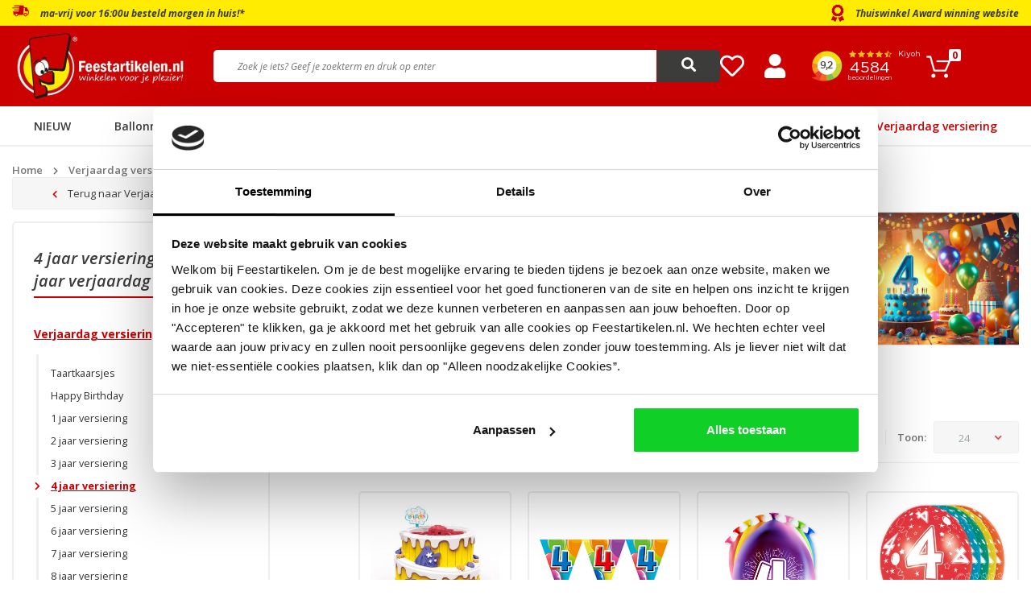

--- FILE ---
content_type: text/html;charset=utf-8
request_url: https://www.feestartikelen.nl/verjaardag-versiering/4-jaar-versiering/4-jaar-button.html
body_size: 41618
content:
<!DOCTYPE html>
<html lang="nl">
  
  <head>
  
	                                                                                                                                                                                                                                                                                                                                                                                                                                                                                                                                                                                                                                                                                                                                                                                                                                                                                                                                                                                                                                                                                                                                                                                                                                                                                                                                                                                                                                                                                                                                                                                                                                                                                                                                                                                                                                                                                                                                                                                                                                                                                                                                                                                                                                                                                                                                                                                                                                                                                                                                                                                                                                                                                                                                                                                                                                                                                                                                                                                                                                                                                                                                                                                                                                                                                                                                                                                                                                                                                                                                                                                                                                                                                                                                                                                                                                                                                                                                                                                                                                                                                                                                                                            
  

                        				

  <script type="text/javascript">
    var page_account_id = undefined;
        
  	function getIP(json) {      
      for (let i = 0; i < window.dataLayer.length; i++) {
        let layer = window.dataLayer[i];
        if (layer.event === 'data_ready') {
          layer.technology.ip_address = json.ip;
        }
      }
  	}
    
    window.dataLayer = window.dataLayer || [];
    window.dataLayer.push({ page: null }); 
    window.dataLayer.push({
      "event": "data_ready",
        "user":{
          "user_id": page_account_id
        },
        "page":{
          "page_type": "product_list"
        },
        "technology":{
          "platform": "web",
          "ip_address": ""
        }
    });
  </script>

	<script type="application/javascript" src="https://api.ipify.org?format=jsonp&callback=getIP"></script>

  
  <!-- Google Tag Manager -->
<script>(function(w,d,s,l,i){w[l]=w[l]||[];w[l].push({'gtm.start':
new Date().getTime(),event:'gtm.js'});var f=d.getElementsByTagName(s)[0],
j=d.createElement(s),dl=l!='dataLayer'?'&l='+l:'';j.async=true;j.src=
'https://www.googletagmanager.com/gtm.js?id='+i+dl;f.parentNode.insertBefore(j,f);
})(window,document,'script','dataLayer','GTM-F39K8');</script>
<!-- End Google Tag Manager -->  
<!--   Blocks head -->
      <meta charset="utf-8"/>
<!-- [START] 'blocks/head.rain' -->
<!--

  (c) 2008-2025 Lightspeed Netherlands B.V.
  http://www.lightspeedhq.com
  Generated: 17-11-2025 @ 06:59:48

-->
<link rel="canonical" href="https://www.feestartikelen.nl/verjaardag-versiering/4-jaar-versiering/4-jaar-button.html"/>
<link rel="next" href="https://www.feestartikelen.nl/verjaardag-versiering/4-jaar-versiering/page2.html"/>
<link rel="alternate" href="https://www.feestartikelen.nl/index.rss" type="application/rss+xml" title="Nieuwe producten"/>
<meta name="robots" content="noodp,noydir"/>
<meta name="google-site-verification" content="n9b47vlz6-geSPX6uGeJ01is8N9mSVV5vZbvRSreiDM"/>
<meta property="og:url" content="https://www.feestartikelen.nl/verjaardag-versiering/4-jaar-versiering/4-jaar-button.html?source=facebook"/>
<meta property="og:site_name" content="Feestartikelen.nl"/>
<meta property="og:title" content="4 jaar versiering voor een 4 jaar verjaardag - Feestartikelen.nl"/>
<meta property="og:description" content="Op zoek naar 4 jaar slingers voor een 4 jaar verjaardag? Bekijk onze originele collectie met 4 jaar feestartikelen. Supersnel in huis. Winkelen voor je plezier."/>
<script>
</script>
<script src="https://eu1-config.doofinder.com/2.x/2813ce79-7ac1-4029-a62f-493f4c61fcd6.js" async></script>
</script>
<script>
(function() {
    // Define constants
    const BRAND_SUFFIX = " - Feestartikelen.nl";
    const MAX_LENGTH = 60;

    // Function to optimize the title
    function optimizeTitle() {
        // Get the title element
        const titleElement = document.querySelector('title');
        if (!titleElement) return;
        
        // Get current title text
        const currentTitle = titleElement.textContent;
        console.log("Original title:", currentTitle, "Length:", currentTitle.length);
        
        // Check if title contains suffix and exceeds max length
        if (currentTitle.includes(BRAND_SUFFIX) && currentTitle.length > MAX_LENGTH) {
            // Create new title without the suffix
            const newTitle = currentTitle.replace(BRAND_SUFFIX, '');
            
            // Update the title element
            titleElement.textContent = newTitle;
            console.log("Updated title:", newTitle, "Length:", newTitle.length);
        }
    }

    // Function to observe title changes (for dynamically updated titles)
    function observeTitleChanges() {
        // Set up mutation observer for the head element
        const observer = new MutationObserver(function(mutations) {
            mutations.forEach(function(mutation) {
                // Check if title was added or modified
                if (mutation.type === 'childList' || 
                      (mutation.type === 'characterData' && mutation.target.parentNode.nodeName === 'TITLE')) {
                    optimizeTitle();
                }
            });
        });
        
        // Start observing the document head for title changes
        observer.observe(document.head, {
            childList: true,
            subtree: true,
            characterData: true
        });
    }

    // Execute optimization immediately
    optimizeTitle();
    
    // Also run when DOM is fully loaded
    if (document.readyState !== 'complete') {
        window.addEventListener('load', optimizeTitle);
    }
    
    // Set up observer for dynamic title changes
    observeTitleChanges();
    
    // For single-page applications, rerun when the URL changes
    window.addEventListener('popstate', function() {
        // Wait a short time to allow the title to update
        setTimeout(optimizeTitle, 50);
    });
})();
</script>
<script>
<meta http-equiv="Content-Security-Policy" content="
        default-src 'self';
        script-src 'self' 'unsafe-inline' 'unsafe-eval'
                https://cdn.webshopapp.com
                https://www.googletagmanager.com
                https://www.clarity.ms
                https://bat.bing.com
                https://connect.facebook.net
                https://www.google-analytics.com
                https://www.googleoptimize.com
                https://cdnjs.cloudflare.com
                https://ajax.googleapis.com
                https://sdk.beeketing.com
                https://consent.cookiebot.com
                https://consentcdn.cookiebot.com
                https://lightspeed.multisafepay.com
                https://prism.app-us1.com
                https://trackcmp.net
                https://diffuser-cdn.app-us1.com
                https://api.ipify.org
                https://eu1-config.doofinder.com
                https://www.clickcease.com
                https://monitor.clickcease.com;
        style-src 'self' 'unsafe-inline'
                https://cdn.webshopapp.com
                https://fonts.googleapis.com
                https://sdk.beeketing.com
                https://cdnjs.cloudflare.com;
        img-src 'self' data:
                https://cdn.webshopapp.com
                https://bat.bing.com
                https://www.facebook.com
                https://imgsct.cookiebot.com
                https://monitor.clickcease.com
                https://www.google-analytics.com
                https://stats.g.doubleclick.net
                https://kiyoh-lightspeed.interactivated.me
                https://kiyoh.com;
        font-src 'self'
                https://fonts.gstatic.com
                https://cdn.webshopapp.com
                https://cdnjs.cloudflare.com;
        connect-src 'self'
                https://www.google-analytics.com
                https://stats.g.doubleclick.net
                https://sdk.beeketing.com
                https://bat.bing.com
                https://api.ipify.org
                https://prism.app-us1.com;
        frame-src 'self'
                https://www.googletagmanager.com
                https://consentcdn.cookiebot.com
                https://sdk.beeketing.com
                https://www.youtube.com;
        object-src 'none';
        base-uri 'self';
        form-action 'self' https://lightspeed.multisafepay.com;
        upgrade-insecure-requests;
">
</script>
<script>
  // Function to add x-default hreflang tag pointing to nl-nl version
    (function() {
        // Get the current page URL
        const currentPath = window.location.pathname;
        
        // Create the x-default link element
        const xDefaultLink = document.createElement('link');
        xDefaultLink.rel = 'alternate';
        xDefaultLink.hreflang = 'x-default';
        
        // Set the href to the nl-nl version (your main domain) of the current page
        xDefaultLink.href = 'https://www.feestartikelen.nl' + currentPath;
        
        // Add the link to the document head
        document.head.appendChild(xDefaultLink);
    })();
</script>
<script>
document.addEventListener('DOMContentLoaded', function() {
        // Check if this is a product detail page (which you want to skip)
        // Most reliable method: Check for #productpage element which is unique to PDPs
        if (document.querySelector('#productpage') !== null) return;
        
        // Find product elements on the page
        const productElements = document.querySelectorAll('.product');
        
        // Skip if we have no products on the page
        if (productElements.length === 0) return;
        
        // Find the last script in the head with application/ld+json type
        const existingLdJsonScripts = document.querySelectorAll('script[type="application/ld+json"]');
        
        // If no existing scripts, append to head
        if (existingLdJsonScripts.length === 0) {
                appendStructuredData();
                return;
        }
        
        // Find the last script in the existing LD+JSON scripts
        const lastExistingScript = existingLdJsonScripts[existingLdJsonScripts.length - 1];
        
        // Collect page metadata
        const pageTitle = document.querySelector('h1')?.textContent || 'Product Collection';
        const pageUrl = window.location.href;
        
        // Create Product Collection Schema
        const productCollectionSchema = {
                "@context": "https://schema.org",
                "@type": "ProductCollection",
                "name": pageTitle,
                "description": document.querySelector('.collection-content .description')?.textContent || pageTitle,
                "url": pageUrl
        };
        
        // Create Product Schemas
        const productSchemas = Array.from(productElements).map(productEl => {
                const productData = productEl.dataset.object ? JSON.parse(productEl.dataset.object) : null;
                if (!productData) return null;
                
                // Get product image
                let imageUrl = null;
                
                // From analyzing the HTML, we can see the product data structure stores image as an ID,
                // but the actual image URL is in the img element within the product
                // First try to find the image in the div.image-overlay
                const overlayImgElement = productEl.querySelector('.image-overlay img');
                if (overlayImgElement && overlayImgElement.src) {
                      imageUrl = overlayImgElement.src;
                      
                      // Replace thumbnail size with full size by removing size constraints
                      // Current format: https://cdn.webshopapp.com/shops/257843/files/468345583/300x300x2/t-shirt-super-40-one-size.jpg
                      // We want: https://cdn.webshopapp.com/shops/257843/files/468345583/t-shirt-super-40-one-size.jpg
                      imageUrl = imageUrl.replace(/\/\d+x\d+x\d+\//, '/');
                } else {
                      // Fallback to any img in the product element
                      const imgElement = productEl.querySelector('img');
                      if (imgElement && imgElement.src) {
                          imageUrl = imgElement.src;
                          imageUrl = imageUrl.replace(/\/\d+x\d+x\d+\//, '/');
                      }
                }
                
                // Make sure the image URL is absolute
                if (imageUrl && !imageUrl.startsWith('http')) {
                      // If it's a relative URL, convert to absolute
                      if (imageUrl.startsWith('/')) {
                          // Domain relative path
                          imageUrl = window.location.origin + imageUrl;
                      } else {
                          // Path relative to current URL
                          const urlPath = window.location.pathname.substring(0, window.location.pathname.lastIndexOf('/') + 1);
                          imageUrl = window.location.origin + urlPath + imageUrl;
                      }
                }
                
                return {
                      "@context": "https://schema.org",
                      "@type": "Product",
                      "name": productData.title,
                      "description": productData.description || '',
                      "sku": productData.sku,
                      "image": imageUrl,
                      "offers": {
                          "@type": "Offer",
                          "priceCurrency": "EUR",
                          "price": productData.price.price,
                          "availability": productData.available ? "https://schema.org/InStock" : "https://schema.org/OutOfStock",
                          "url": `https://www.feestartikelen.nl/${productData.url}`
                      }
                };
        }).filter(Boolean);
        
        // Create script tag for Product Collection
        const collectionScriptTag = document.createElement('script');
        collectionScriptTag.type = 'application/ld+json';
        collectionScriptTag.textContent = JSON.stringify(productCollectionSchema);
        
        // Create script tag for Products
        const productsScriptTag = document.createElement('script');
        productsScriptTag.type = 'application/ld+json';
        productsScriptTag.textContent = JSON.stringify(productSchemas);
        
        // Insert after the last existing LD+JSON script
        if (lastExistingScript.parentNode) {
                lastExistingScript.parentNode.insertBefore(productsScriptTag, lastExistingScript.nextSibling);
                lastExistingScript.parentNode.insertBefore(collectionScriptTag, productsScriptTag.nextSibling);
        } else {
                // Fallback to appending to head if something goes wrong
                appendStructuredData();
        }
        
        function appendStructuredData() {
                document.head.appendChild(collectionScriptTag);
                document.head.appendChild(productsScriptTag);
        }
});
</script>
<script>
document.addEventListener('DOMContentLoaded', function() {
        // Skip homepage
        if (window.location.pathname === '/' || window.location.pathname === '') {
                console.log("Skipping homepage - no schema added by this script.");
                return;
        }

        // Skip if URL ends with .html
        if (window.location.pathname.endsWith('.html')) return;

        // Collect page metadata
        const pageTitle = document.querySelector('title')?.textContent || '';
        const pageDescription = document.querySelector('meta[name="description"]')?.getAttribute('content') || '';
        const pageUrl = window.location.href;
        
        // Determine page type
        const productElements = document.querySelectorAll('.product');
        const subcategoryElements = document.querySelectorAll('.categories .category');
        
        // Variable to store schema type
        let schemaType = 'WebPage';
        let mainEntity = null;

        // Decide schema type
        if (productElements.length > 0) {
                // Product listing page
                schemaType = 'CollectionPage';
                mainEntity = {
                      "@type": "ProductCollection",
                      "name": pageTitle,
                      "numberOfItems": productElements.length
                };

                // Create CollectionPage schema
                const collectionPageSchema = {
                      "@context": "https://schema.org",
                      "@type": "CollectionPage",
                      "name": pageTitle,
                      "description": pageDescription,
                      "url": pageUrl,
                      "mainEntity": mainEntity
                };

                // Create script tag for CollectionPage Schema
                const collectionPageScriptTag = document.createElement('script');
                collectionPageScriptTag.type = 'application/ld+json';
                collectionPageScriptTag.textContent = JSON.stringify(collectionPageSchema);

                // Insert CollectionPage schema
                document.head.appendChild(collectionPageScriptTag);

                return; // Exit after handling product listing page
        } 
        
        // Handle subcategory or other pages
        if (subcategoryElements.length > 0) {
                // Subcategory listing page
                schemaType = 'WebPage';
                mainEntity = {
                      "@type": "WebPageElement",
                      "name": "Subcategory Listing",
                      "description": `Subcategories for ${pageTitle}`,
                      "numberOfSubcategories": subcategoryElements.length
                };
        }
        
        // Create WebPage schema
        let webPageSchema = {
                "@context": "https://schema.org",
                "@type": schemaType,
                "name": pageTitle,
                "description": pageDescription,
                "url": pageUrl
        };
        
        // Add main entity if exists
        if (mainEntity) {
                webPageSchema.mainEntity = mainEntity;
        }
        
        // Try to extract breadcrumb from existing scripts
        const existingBreadcrumbScript = Array.from(document.querySelectorAll('script[type="application/ld+json"]'))
                .find(script => {
                      try {
                          const data = JSON.parse(script.textContent);
                          return data['@type'] === 'BreadcrumbList';
                      } catch {
                          return false;
                      }
                });
        
        // If breadcrumb exists, add it to the schema
        if (existingBreadcrumbScript) {
                try {
                      const breadcrumbData = JSON.parse(existingBreadcrumbScript.textContent);
                      webPageSchema.breadcrumb = breadcrumbData;
                } catch {}
        }
        
        // Create script tag for WebPage Schema
        const webPageScriptTag = document.createElement('script');
        webPageScriptTag.type = 'application/ld+json';
        webPageScriptTag.textContent = JSON.stringify(webPageSchema);

        // Insert WebPage schema
        document.head.appendChild(webPageScriptTag);
});
</script>
<script>
document.addEventListener('DOMContentLoaded', function() {
        // Check if this is a product detail page (which you want to skip)
        // Updated logic: Check for #productpage element which is unique to product detail pages
        if (document.querySelector('#productpage') !== null) return;
        
        // Find product elements on the page
        const productElements = document.querySelectorAll('.product');
        
        // Skip if we have no products on the page
        if (productElements.length === 0) return;
        
        // Collect page metadata
        const pageTitle = document.querySelector('h1')?.textContent || 'Product Collection';
        const pageUrl = window.location.href;
        
        // Create ItemList Schema
        const itemListSchema = {
                "@context": "https://schema.org",
                "@type": "ItemList",
                "name": pageTitle,
                "description": document.querySelector('.collection-content .description')?.textContent || `Collection of products: ${pageTitle}`,
                "url": pageUrl,
                "numberOfItems": productElements.length,
                "itemListElement": []
        };
        
        // Add each product to the itemListElement array
        Array.from(productElements).forEach((productEl, index) => {
                const productData = productEl.dataset.object ? JSON.parse(productEl.dataset.object) : null;
                if (!productData) return;
                
                // Get proper image URL
                let imageUrl = '';
                
                // First try to find image in overlay (best quality)
                const imgElement = productEl.querySelector('.image-overlay img');
                if (imgElement && imgElement.src) {
                      imageUrl = imgElement.src;
                      // Replace thumbnail size with full size by removing size constraints
                      imageUrl = imageUrl.replace(/\/\d+x\d+x\d+\//, '/');
                } 
                // If not found, try any other img in the product element
                else if (productEl.querySelector('img')) {
                      imageUrl = productEl.querySelector('img').src;
                      imageUrl = imageUrl.replace(/\/\d+x\d+x\d+\//, '/');
                }
                // If still not found, construct URL from domain and product ID if available
                else if (productData.image) {
                      imageUrl = `https://cdn.webshopapp.com/shops/257843/files/${productData.image}/image.jpg`;
                }
                
                // Make sure the image URL is absolute
                if (imageUrl && !imageUrl.startsWith('http')) {
                      // If it's a relative URL, convert to absolute
                      if (imageUrl.startsWith('/')) {
                          // Domain relative path
                          imageUrl = window.location.origin + imageUrl;
                      } else {
                          // Path relative to current URL
                          const urlPath = window.location.pathname.substring(0, window.location.pathname.lastIndexOf('/') + 1);
                          imageUrl = window.location.origin + urlPath + imageUrl;
                      }
                }
                
                // Create ListItem schema for each product
                const listItem = {
                      "@type": "ListItem",
                      "position": index + 1,
                      "item": {
                          "@type": "Product",
                          "name": productData.title,
                          "description": productData.description || '',
                          "sku": productData.sku,
                          "url": `https://www.feestartikelen.nl/${productData.url}`,
                          "image": imageUrl,
                          "offers": {
                              "@type": "Offer",
                              "priceCurrency": "EUR",
                              "price": productData.price.price,
                              "availability": productData.available ? "https://schema.org/InStock" : "https://schema.org/OutOfStock",
                              "url": `https://www.feestartikelen.nl/${productData.url}`
                          }
                      }
                };
                
                itemListSchema.itemListElement.push(listItem);
        });
        
        // Create script tag for ItemList
        const scriptTag = document.createElement('script');
        scriptTag.type = 'application/ld+json';
        scriptTag.textContent = JSON.stringify(itemListSchema);
        
        // Find existing LD+JSON scripts
        const existingLdJsonScripts = document.querySelectorAll('script[type="application/ld+json"]');
        
        // Insert script appropriately
        if (existingLdJsonScripts.length > 0) {
                // Add after the last existing LD+JSON script
                const lastExistingScript = existingLdJsonScripts[existingLdJsonScripts.length - 1];
                if (lastExistingScript.parentNode) {
                      lastExistingScript.parentNode.insertBefore(scriptTag, lastExistingScript.nextSibling);
                } else {
                      document.head.appendChild(scriptTag);
                }
        } else {
                // No existing scripts, append to head
                document.head.appendChild(scriptTag);
        }
        
        // For debugging
        console.log('ItemList structured data added with', productElements.length, 'products');
});
</script>
<script>
(function() {
        // Functie om direct URL-gebaseerde detectie te doen
        function isProductPageByUrl() {
                var path = window.location.pathname;
                return path.endsWith('.html') && 
                         !path.includes('/blog/') && 
                         !path.includes('/service/') &&
                         !path.includes('/page/');
        }
        
        // Gebruik direct de URL-gebaseerde detectie
        var isProduct = isProductPageByUrl();
        
        // 1. Stel og:type in op basis van paginatype
        var ogType = document.querySelector('meta[property="og:type"]');
        if (!ogType) {
                ogType = document.createElement('meta');
                ogType.setAttribute('property', 'og:type');
                ogType.setAttribute('content', isProduct ? 'product' : 'website');
                document.head.appendChild(ogType);
        } else {
                ogType.setAttribute('content', isProduct ? 'product' : 'website');
        }
        
        // 2. Fix og:url om overeen te komen met canonical URL
        var canonical = document.querySelector('link[rel="canonical"]');
        if (canonical) {
                var canonicalUrl = canonical.getAttribute('href');
                
                var ogUrl = document.querySelector('meta[property="og:url"]');
                if (ogUrl) {
                      ogUrl.setAttribute('content', canonicalUrl);
                } else {
                      ogUrl = document.createElement('meta');
                      ogUrl.setAttribute('property', 'og:url');
                      ogUrl.setAttribute('content', canonicalUrl);
                      document.head.appendChild(ogUrl);
                }
        }
        
        // 3. Fix og:image voor ALLE paginatypes, niet alleen non-product pagina's
        var ogImage = document.querySelector('meta[property="og:image"]');
        var hasValidOgImage = ogImage && ogImage.getAttribute('content') && ogImage.getAttribute('content').trim() !== '';
        
        if (!hasValidOgImage) {
                // Probeer eerst direct voor sneller resultaat (zonder te wachten op DOMContentLoaded)
                var imgSrc = findFirstImage() || findStructuredDataImage();
                if (imgSrc) {
                      setOgImage(imgSrc, ogImage);
                } else {
                      // Als we geen afbeelding konden vinden, wacht tot de DOM geladen is en probeer opnieuw
                      document.addEventListener('DOMContentLoaded', function() {
                          imgSrc = findFirstImage() || findStructuredDataImage();
                          if (imgSrc) {
                              setOgImage(imgSrc, ogImage);
                          } else {
                              console.log('[OG Fix] Geen geschikte afbeelding gevonden voor og:image');
                          }
                      });
                }
        }
        
        // Functie om afbeelding uit structured data te vinden
        function findStructuredDataImage() {
                var scriptTags = document.querySelectorAll('script[type="application/ld+json"]');
                for (var i = 0; i < scriptTags.length; i++) {
                      try {
                          var jsonData = JSON.parse(scriptTags[i].textContent);
                          
                          // Controleer of we een array of een single object hebben
                          var dataArray = Array.isArray(jsonData) ? jsonData : [jsonData];
                          
                          // Loop door de data items
                          for (var j = 0; j < dataArray.length; j++) {
                              var data = dataArray[j];
                              
                              // Zoek naar product afbeeldingen
                              if (data && data["@type"] === "Product" && data.image) {
                                  return data.image;
                              }
                              
                              // Zoek naar ItemList afbeeldingen
                              if (data && data["@type"] === "ItemList" && data.itemListElement && data.itemListElement.length > 0) {
                                  for (var k = 0; k < data.itemListElement.length; k++) {
                                      var item = data.itemListElement[k];
                                      if (item.item && item.item.image) {
                                          // Als de afbeelding een ID is, converteer naar URL
                                          var imgId = item.item.image;
                                          if (typeof imgId === 'number') {
                                              return 'https://cdn.webshopapp.com/shops/257843/files/' + imgId + '/800x800x2/image.jpg';
                                          }
                                          return item.item.image;
                                      }
                                  }
                              }
                              
                              // Zoek naar ProductCollection afbeeldingen
                              if (data && data["@type"] === "ProductCollection" && data.image) {
                                  return data.image;
                              }
                          }
                      } catch (e) {
                          console.log('[OG Fix] Error bij het parsen van JSON-LD:', e);
                      }
                }
                return null;
        }
        
        // Helper functie om og:image in te stellen
        function setOgImage(imgSrc, ogImage) {
                // Controleer of het een relatieve URL is en maak absoluut indien nodig
                if (!imgSrc.match(/^https?:\/\//i)) {
                      var baseUrl = window.location.protocol + '//' + window.location.host;
                      imgSrc = imgSrc.startsWith('/') ? baseUrl + imgSrc : baseUrl + '/' + imgSrc;
                }
                
                // Vervang thumbnail afmetingen door grotere afmetingen indien mogelijk
                imgSrc = imgSrc.replace(/\/\d+x\d+x\d+\//, '/1200x1200x2/');
                
                if (ogImage) {
                      ogImage.setAttribute('content', imgSrc);
                } else {
                      ogImage = document.createElement('meta');
                      ogImage.setAttribute('property', 'og:image');
                      ogImage.setAttribute('content', imgSrc);
                      document.head.appendChild(ogImage);
                }
                
                // Voeg ook og:image:width en og:image:height toe
                ensureOgImageDimensions(1200, 1200);
                
                console.log('[OG Fix] og:image ingesteld op: ' + imgSrc);
        }
        
        // Helper functie om og:image dimensies toe te voegen
        function ensureOgImageDimensions(width, height) {
                // Voeg og:image:width toe
                var ogImageWidth = document.querySelector('meta[property="og:image:width"]');
                if (!ogImageWidth) {
                      ogImageWidth = document.createElement('meta');
                      ogImageWidth.setAttribute('property', 'og:image:width');
                      ogImageWidth.setAttribute('content', width.toString());
                      document.head.appendChild(ogImageWidth);
                } else {
                      ogImageWidth.setAttribute('content', width.toString());
                }
                
                // Voeg og:image:height toe
                var ogImageHeight = document.querySelector('meta[property="og:image:height"]');
                if (!ogImageHeight) {
                      ogImageHeight = document.createElement('meta');
                      ogImageHeight.setAttribute('property', 'og:image:height');
                      ogImageHeight.setAttribute('content', height.toString());
                      document.head.appendChild(ogImageHeight);
                } else {
                      ogImageHeight.setAttribute('content', height.toString());
                }
        }
        
        // Functie om de eerste bruikbare afbeelding te vinden op een pagina
        function findFirstImage() {
                // Detecteren of het een catalog pagina is met subcategorieën
                var isCatalogPage = document.querySelector('.page-container.catalog') !== null || 
                                      document.querySelector('.category-area') !== null;
                
                // Detecteren of het een product listing pagina (PLP) is
                var isProductListingPage = document.querySelector('.page-container.collection') !== null || 
                                             document.querySelector('.products-area') !== null ||
                                             document.querySelector('.collection-product-row') !== null;
                
                // Probeer eerst de collection-content afbeelding (bovenste header afbeelding)
                var collectionImage = document.querySelector('.collection-content .image img');
                if (collectionImage && collectionImage.getAttribute('src') && !isLazyLoadingPlaceholder(collectionImage)) {
                      return collectionImage.getAttribute('src');
                }
                
                if (isCatalogPage) {
                      // Zoek de eerste afbeelding in een subcategorie banner
                      return findFirstCategoryImage();
                } else if (isProductListingPage) {
                      // Zoek de eerste product afbeelding
                      return findFirstProductImage();
                }
                
                // Fallback: probeer beide methoden als automatische detectie niet werkt
                var imgSrc = findFirstCategoryImage() || findFirstProductImage();
                
                // Extra Feestartikelen.nl-specifieke fallback: zoek binnen content area
                if (!imgSrc) {
                      var contentImg = document.querySelector('.content-area img[src]:not([src*="blank.gif"])');
                      if (contentImg && contentImg.getAttribute('src') && !isLazyLoadingPlaceholder(contentImg)) {
                          imgSrc = contentImg.getAttribute('src');
                      }
                }
                
                // Voor PLP pagina's - probeer direct de eerste product afbeelding te pakken
                if (!imgSrc) {
                      var firstProductImg = document.querySelector('.collection-product-col .image-wrap img');
                      if (firstProductImg && firstProductImg.getAttribute('src') && !isLazyLoadingPlaceholder(firstProductImg)) {
                          imgSrc = firstProductImg.getAttribute('src');
                      }
                }
                
                return imgSrc;
        }
        
        // Functie om de eerste subcategorie afbeelding te vinden
        function findFirstCategoryImage() {
                // Verschillende mogelijke selectors voor subcategorie afbeeldingen
                var selectors = [
                      // Typische subcategorie banners voor Feestartikelen.nl
                      '.category-area .banner img[src]:not([src*="blank.gif"])',
                      '.banner img[src]:not([src*="blank.gif"])',
                      '.category img[src]:not([src*="blank.gif"])',
                      '.category-banner img[src]:not([src*="blank.gif"])',
                      '.subcategories img[src]:not([src*="blank.gif"])',
                      
                      // Fallback voor andere structuren
                      '.catalog-item img[src]:not([src*="blank.gif"])',
                      '.category-grid img[src]:not([src*="blank.gif"])',
                      '.category-list img[src]:not([src*="blank.gif"])'
                ];
                
                // Probeer elke selector tot we een geldige afbeelding vinden
                for (var i = 0; i < selectors.length; i++) {
                      var img = document.querySelector(selectors[i]);
                      if (img && img.getAttribute('src') && !isLazyLoadingPlaceholder(img)) {
                          return img.getAttribute('src');
                      }
                }
                
                // Geen afbeelding gevonden met de basisselectors, probeer data-src attributen
                var lazyImg = document.querySelector('.category-area img[data-src]:not([data-src*="blank.gif"])');
                if (lazyImg && lazyImg.getAttribute('data-src')) {
                      return lazyImg.getAttribute('data-src');
                }
                
                return null;
        }
        
        // Functie om de eerste productafbeelding te vinden
        function findFirstProductImage() {
                // Vind het eerste productitem in de lijst
                var firstItem = document.querySelector('.products-area .item.is_grid, .products-listing .product-item, .collection-product-col');
                if (!firstItem) return null;
                
                // 1. Probeer eerst de s-img (primaire) afbeelding binnen het eerste item
                var sImg = firstItem.querySelector('.s-img img, .product-image img, .image-wrap img');
                if (sImg && sImg.getAttribute('src') && !isLazyLoadingPlaceholder(sImg)) {
                      return sImg.getAttribute('src');
                }
                
                // 2. Probeer daarna de m-img afbeelding binnen picture element
                var mImgInPicture = firstItem.querySelector('.m-img picture img, .product-thumbnail picture img');
                if (mImgInPicture && mImgInPicture.getAttribute('src') && !isLazyLoadingPlaceholder(mImgInPicture)) {
                      return mImgInPicture.getAttribute('src');
                }
                
                // 3. Probeer direct m-img afbeelding
                var mImg = firstItem.querySelector('.m-img img, .product-thumbnail img');
                if (mImg && mImg.getAttribute('src') && !isLazyLoadingPlaceholder(mImg)) {
                      return mImg.getAttribute('src');
                }
                
                // 4. Probeer data-src attribuut voor lazy-loaded afbeeldingen die nog niet geladen zijn
                var lazyImg = firstItem.querySelector('img[data-src]');
                if (lazyImg && lazyImg.getAttribute('data-src') && !lazyImg.getAttribute('data-src').includes('blank.gif')) {
                      return lazyImg.getAttribute('data-src');
                }
                
                // 5. Probeer data-org-src attribuut (soms gebruikt voor lazy loading)
                var orgSrcImg = firstItem.querySelector('img[data-org-src]');
                if (orgSrcImg && orgSrcImg.getAttribute('data-org-src') && !orgSrcImg.getAttribute('data-org-src').includes('blank.gif')) {
                      return orgSrcImg.getAttribute('data-org-src');
                }
                
                // 6. Als laatste optie, doorzoek alle img elementen in het eerste item
                var allImages = firstItem.querySelectorAll('img');
                for (var i = 0; i < allImages.length; i++) {
                      if (allImages[i].getAttribute('src') && !isLazyLoadingPlaceholder(allImages[i])) {
                          return allImages[i].getAttribute('src');
                      }
                }
                
                return null;
        }
        
        // Controleren of een afbeelding een lazy-loading placeholder is
        function isLazyLoadingPlaceholder(imgElement) {
                if (!imgElement || !imgElement.getAttribute('src')) return true;
                
                var src = imgElement.getAttribute('src');
                
                // Controleer verschillende vormen van placeholders
                return src.includes('blank.gif') || 
                         src.includes('placeholder') || 
                         src.includes('loading.gif') || 
                         src.endsWith('transparent.png') ||
                         src.includes('assets/blank.gif') ||
                         src.includes('no-image.jpg') ||
                         src.includes('no-photo.jpg') ||
                         src === '[data-uri]';
        }
        
        // Voeg extra OpenGraph meta tags toe voor betere social media sharing
        function addSocialMetaTags() {
                // Voeg og:site_name toe voor feestartikelen.nl
                var ogSiteName = document.querySelector('meta[property="og:site_name"]');
                if (!ogSiteName) {
                      ogSiteName = document.createElement('meta');
                      ogSiteName.setAttribute('property', 'og:site_name');
                      ogSiteName.setAttribute('content', 'Feestartikelen.nl');
                      document.head.appendChild(ogSiteName);
                }
                
                // Voeg og:locale toe
                var ogLocale = document.querySelector('meta[property="og:locale"]');
                if (!ogLocale) {
                      ogLocale = document.createElement('meta');
                      ogLocale.setAttribute('property', 'og:locale');
                      ogLocale.setAttribute('content', 'nl_NL');
                      document.head.appendChild(ogLocale);
                }
                
                // Voeg og:title toe als die niet bestaat
                var ogTitle = document.querySelector('meta[property="og:title"]');
                if (!ogTitle) {
                      var pageTitle = document.querySelector('h1') || document.querySelector('title');
                      if (pageTitle) {
                          ogTitle = document.createElement('meta');
                          ogTitle.setAttribute('property', 'og:title');
                          ogTitle.setAttribute('content', pageTitle.textContent || pageTitle.innerText);
                          document.head.appendChild(ogTitle);
                      }
                }
                
                // Voeg og:description toe als die niet bestaat
                var ogDescription = document.querySelector('meta[property="og:description"]');
                if (!ogDescription) {
                      var pageDescription = document.querySelector('.collection-content .description') || 
                                           document.querySelector('meta[name="description"]');
                      if (pageDescription) {
                          ogDescription = document.createElement('meta');
                          ogDescription.setAttribute('property', 'og:description');
                          ogDescription.setAttribute('content', pageDescription.textContent || pageDescription.content || '');
                          document.head.appendChild(ogDescription);
                      }
                }
        }
        
        // Voer de extra functie uit om sociale metatags toe te voegen
        addSocialMetaTags();
        
        console.log('[OG Fix] Pagina gedetecteerd als: ' + (isProduct ? 'product' : 'website') + ' op Feestartikelen.nl');
})();
</script>
<script>
// Category Page Validation Script
// Detects invalid paginated pages and applies SEO protection
(function() {
        'use strict';
        
        // Extract current page number from URL
        function getCurrentPageNumber() {
                const urlPath = window.location.pathname;
                const pageMatch = urlPath.match(/\/page(\d+)\.html$/);
                return pageMatch ? parseInt(pageMatch[1], 10) : 1;
        }
        
        // Check if current page number exists in pagination links
        function validatePageExistence(currentPage) {
                const paginationSelectors = [
                      '.pagination a',
                      '.page-numbers a', 
                      '.pager a',
                      'a[href*="/page"]',
                      '.category-pagination a'
                ];
                
                let paginationLinks = [];
                
                // Try different selectors to find pagination
                for (const selector of paginationSelectors) {
                      const links = document.querySelectorAll(selector);
                      if (links.length > 0) {
                          paginationLinks = Array.from(links);
                          break;
                      }
                }
                
                if (paginationLinks.length === 0) {
                      // No pagination found - if we're on page > 1, it's likely invalid
                      return currentPage === 1;
                }
                
                // Extract page numbers from pagination links
                const pageNumbers = new Set();
                pageNumbers.add(1); // Page 1 always exists
                
                paginationLinks.forEach(link => {
                      const href = link.getAttribute('href');
                      const text = link.textContent.trim();
                      
                      if (href) {
                          const match = href.match(/\/page(\d+)\.html/);
                          if (match) {
                              pageNumbers.add(parseInt(match[1], 10));
                          }
                      }
                      
                      // Also check link text for page numbers (like "2", "3", etc.)
                      if (text && /^\d+$/.test(text)) {
                          pageNumbers.add(parseInt(text, 10));
                      }
                });
                
                // Page is valid ONLY if it exists in the pagination links
                return pageNumbers.has(currentPage);
        }
        
        // Apply SEO protection for invalid pages
        function applyInvalidPageProtection() {
                // Add noindex, nofollow meta tag
                const noIndexMeta = document.createElement('meta');
                noIndexMeta.name = 'robots';
                noIndexMeta.content = 'noindex, nofollow';
                document.head.appendChild(noIndexMeta);
                
                // Set canonical to first page (without /pageX.html)
                const firstPageUrl = getFirstPageUrl();
                setCanonicalUrl(firstPageUrl);
                
                // Set 404-like status (for analytics/monitoring)
                if (window.gtag) {
                      gtag('event', 'page_view', {
                          'custom_parameter': 'invalid_pagination_page'
                      });
                }
                
                // Add a data attribute for debugging
                document.documentElement.setAttribute('data-invalid-page', 'true');
                
                console.warn('Invalid pagination page detected. SEO protection applied.');
        }
        
        // Apply valid page optimization
        function applyValidPageOptimization(currentPage) {
                // Set canonical to current page URL (self-referencing)
                const currentUrl = window.location.href;
                setCanonicalUrl(currentUrl);
                
                // Add page number to title if not already present
                const title = document.title;
                if (currentPage > 1 && !title.includes(`Pagina ${currentPage}`) && !title.includes(`Page ${currentPage}`)) {
                      document.title = `${title} - Pagina ${currentPage}`;
                }
                
                console.log(`Valid pagination page ${currentPage} confirmed.`);
        }
        
        // Get first page URL (remove /pageX.html)
        function getFirstPageUrl() {
                const currentUrl = window.location.href;
                return currentUrl.replace(/\/page\d+\.html$/, '/');
        }
        
        // Set canonical URL
        function setCanonicalUrl(url) {
                // Remove any existing canonical tags
                const existingCanonical = document.querySelector('link[rel="canonical"]');
                if (existingCanonical) {
                      existingCanonical.remove();
                }
                
                // Add new canonical tag
                const canonical = document.createElement('link');
                canonical.rel = 'canonical';
                canonical.href = url;
                document.head.appendChild(canonical);
        }
        
        // Main execution
        function init() {
                // Only run on category pages with pagination
                if (!window.location.pathname.includes('/page') && !document.querySelector('.pagination, .page-numbers, .pager')) {
                      return;
                }
                
                const currentPage = getCurrentPageNumber();
                
                // Wait for DOM to be fully loaded
                if (document.readyState === 'loading') {
                      document.addEventListener('DOMContentLoaded', function() {
                          setTimeout(() => executeValidation(currentPage), 100);
                      });
                } else {
                      setTimeout(() => executeValidation(currentPage), 100);
                }
        }
        
        function executeValidation(currentPage) {
                const isValidPage = validatePageExistence(currentPage);
                
                if (isValidPage) {
                      applyValidPageOptimization(currentPage);
                } else {
                      applyInvalidPageProtection();
                }
        }
        
        // Initialize the script
        init();
        
})();
</script>
<script>
  if (window.location.href.indexOf('ajaxpage') !== -1) {
        var meta = document.createElement('meta');
        meta.name = 'robots';
        meta.content = 'noindex, nofollow';
        document.head.appendChild(meta);
    }
</script>
<script src="https://app.dmws.plus/shop-assets/257843/dmws-plus-loader.js?id=378335cb9d933980bb1192120609cfc2"></script>
<!--[if lt IE 9]>
<script src="https://cdn.webshopapp.com/assets/html5shiv.js?2025-02-20"></script>
<![endif]-->
<!-- [END] 'blocks/head.rain' -->
    <!--  END Blocks head -->
  <title>4 jaar versiering voor een 4 jaar verjaardag - Feestartikelen.nl - Feestartikelen.nl</title>
  <HTML>
<!-- Anti-flicker snippet (recommended)  -->
<style>.async-hide { opacity: 0 !important} </style>
<script>(function(a,s,y,n,c,h,i,d,e){s.className+=' '+y;h.start=1*new Date;
h.end=i=function(){s.className=s.className.replace(RegExp(' ?'+y),'')};
(a[n]=a[n]||[]).hide=h;setTimeout(function(){i();h.end=null},c);h.timeout=c;
})(window,document.documentElement,'async-hide','dataLayer',2500,
{'OPT-TC23GCR':true});</script>
<!-- End Anti flicker snippet -->  
      <script>
window.dataLayer.push({
  'currentPage': 'categorie'
 });
</script>
      
<script src="https://www.googleoptimize.com/optimize.js?id=OPT-TC23GCR"></script>
    
    
  <meta name="description" content="Op zoek naar 4 jaar slingers voor een 4 jaar verjaardag? Bekijk onze originele collectie met 4 jaar feestartikelen. Supersnel in huis. Winkelen voor je plezier." />
  <meta name="keywords" content="4 jaar versiering,4 jaar verjaardag,4 jaar ballonnen,4 jaar slingers,4 jaar decoraties,4 jaar kaarsjes" />
  <meta http-equiv="X-UA-Compatible" content="IE=edge,chrome=1">
  <meta name="viewport" content="width=device-width, initial-scale=1.0">
  <meta name="apple-mobile-web-app-capable" content="yes">
  <meta name="apple-mobile-web-app-status-bar-style" content="black">
  <meta property="fb:app_id" content="966242223397117"/>
  <meta name="facebook-domain-verification" content="ybkwlx60wyb3qq96dook8f0d8vfo1l" />
     
    
    <link rel="preconnect" href="https://fonts.googleapis.com">
	<link rel="preconnect" href="https://fonts.gstatic.com" crossorigin>

  <link rel="preload" href="https://fonts.googleapis.com/css2?family=Kalam:ital,wght@0,300;0,400;0,500;0,600;0,700;1,400;1,500;1,600;1,700&family=Open%20Sans:ital,wght@0,200;0,300;0,400;0,500;0,600;0,700;0,800;0,900;1,200;1,300;1,400;1,500;1,600;1,700;1,800;1,900&display=swap" as="style">

  <link rel="preload" href="https://cdn.webshopapp.com/shops/257843/themes/142169/assets/bootstrap-min.css?2025110711451920201014130037" as="style">
  <link rel="preload" href="https://cdn.webshopapp.com/shops/257843/themes/142169/assets/jquery-fancybox-min.css?2025110711451920201014130037" as="style">
  <link rel="preload" href="https://cdn.webshopapp.com/shops/257843/themes/142169/assets/owl-carousel-min.css?2025110711451920201014130037" as="style">
  <link rel="preload" href="https://cdn.webshopapp.com/shops/257843/themes/142169/assets/all.css?2025110711451920201014130037" as="style">
  <link rel="preload" href="https://cdn.webshopapp.com/shops/257843/themes/142169/assets/feestartikelennl.css?2025110711451920201014130037" as="style">
  <link rel="preload" href="https://cdn.webshopapp.com/shops/257843/themes/142169/assets/semantic.css?2025110711451920201014130037" as="style">
  <link rel="preload" href="https://cdn.webshopapp.com/shops/257843/themes/142169/assets/style.css?2025110711451920201014130037" as="style">
  <link rel="preload" href="https://cdn.webshopapp.com/shops/257843/themes/142169/assets/settings.css?2025110711451920201014130037" as="style">
      <link rel="preload" href="https://cdn.webshopapp.com/assets/gui-2-0.css?2025-02-20" as="style">
    <link rel="preload" href="https://cdn.webshopapp.com/assets/gui-responsive-2-0.css?2025-02-20" as="style">
    <link rel="preload" href="https://cdn.webshopapp.com/shops/257843/themes/142169/assets/zipcheck.css?2025110711451920201014130037" as="style">
      <link rel="preload" href="https://cdn.webshopapp.com/shops/257843/themes/142169/assets/custom.css?2025110711451920201014130037" as="style">
    <link rel="preload" href="https://cdn.webshopapp.com/shops/257843/themes/142169/assets/shopmonkey.css?2025110711451920201014130037" as="style">

  <link rel="preload" href="https://cdn.webshopapp.com/assets/jquery-1-9-1.js?2025-02-20" as="script">
  <link rel="preload" href="https://cdn.webshopapp.com/assets/jquery-ui-1-10-1.js?2025-02-20" as="script">
  <link rel="preload" href="//cdnjs.cloudflare.com/ajax/libs/jqueryui-touch-punch/0.2.3/jquery.ui.touch-punch.min.js" as="script">

  <link rel="preload" href="https://cdn.webshopapp.com/shops/257843/themes/142169/assets/jquery-fancybox-min.js?2025110711451920201014130037" as="script">
  <link rel="preload" href="https://cdn.webshopapp.com/shops/257843/themes/142169/assets/owl-carousel-min.js?2025110711451920201014130037" as="script">
  <link rel="preload" href="https://cdn.webshopapp.com/shops/257843/themes/142169/assets/js-cookie.js?2025110711451920201014130037" as="script">
  <link rel="preload" href="https://cdn.webshopapp.com/shops/257843/themes/142169/assets/global.js?2025110711451920201014130037" as="script">
    <link rel="preload" href="https://cdn.webshopapp.com/shops/257843/themes/142169/assets/xxxx.js?2025110711451920201014130037" as="script">
  <link rel="preload" href="https://cdn.webshopapp.com/shops/257843/themes/142169/assets/xxxx.js?2025110711451920201014130037" as="script">
  <link rel="preload" href="https://cdn.webshopapp.com/shops/257843/themes/142169/assets/xxxx.js?2025110711451920201014130037" as="script">

  
  <link rel="shortcut icon" href="https://cdn.webshopapp.com/shops/257843/themes/142169/assets/favicon.ico?20251031122508" type="image/x-icon" />
  <link rel="shortcut icon" href="https://cdn.webshopapp.com/shops/257843/themes/142169/assets/favicon.ico?20251031122508" type="image/x-icon" /> 
  <link rel="stylesheet" href="https://fonts.googleapis.com/css2?family=Kalam:ital,wght@0,300;0,400;0,500;0,600;0,700;1,400;1,500;1,600;1,700&family=Open%20Sans:ital,wght@0,200;0,300;0,400;0,500;0,600;0,700;0,800;0,900;1,200;1,300;1,400;1,500;1,600;1,700;1,800;1,900&display=swap">
  <link rel="stylesheet" href="https://cdn.webshopapp.com/shops/257843/themes/142169/assets/bootstrap-min.css?2025110711451920201014130037" />
  <link rel="stylesheet" href="https://cdn.webshopapp.com/shops/257843/themes/142169/assets/jquery-fancybox-min.css?2025110711451920201014130037" />  
  <link rel="stylesheet" href="https://cdn.webshopapp.com/shops/257843/themes/142169/assets/owl-carousel-min.css?2025110711451920201014130037" />  
  <link rel="stylesheet" href="https://cdn.webshopapp.com/shops/257843/themes/142169/assets/all.css?2025110711451920201014130037" />  
  <link rel="stylesheet" href="https://cdn.webshopapp.com/shops/257843/themes/142169/assets/feestartikelennl.css?2025110711451920201014130037" />  
  <link rel="stylesheet" href="https://cdn.webshopapp.com/shops/257843/themes/142169/assets/semantic.css?2025110711451920201014130037" /> 
  <link rel="stylesheet" href="https://cdn.webshopapp.com/shops/257843/themes/142169/assets/style.css?2025110711451920201014130037" />    
  <link rel="stylesheet" href="https://cdn.webshopapp.com/shops/257843/themes/142169/assets/settings.css?2025110711451920201014130037" />  
      <link rel="stylesheet" href="https://cdn.webshopapp.com/assets/gui-2-0.css?2025-02-20" />
    <link rel="stylesheet" href="https://cdn.webshopapp.com/assets/gui-responsive-2-0.css?2025-02-20" />   
    <link rel="stylesheet" href="https://cdn.webshopapp.com/shops/257843/themes/142169/assets/zipcheck.css?2025110711451920201014130037" />
    <link rel="stylesheet" href="https://cdn.webshopapp.com/shops/257843/themes/142169/assets/custom.css?2025110711451920201014130037" />
    <link rel="stylesheet" href="https://cdn.webshopapp.com/shops/257843/themes/142169/assets/shopmonkey.css?2025110711451920201014130037" />
  <script src="https://cdn.webshopapp.com/assets/jquery-1-9-1.js?2025-02-20"></link>
  <script async src="https://cdn.webshopapp.com/assets/jquery-ui-1-10-1.js?2025-02-20"></script>
  <script src="//cdnjs.cloudflare.com/ajax/libs/jqueryui-touch-punch/0.2.3/jquery.ui.touch-punch.min.js"></script>


    <script type="text/javascript" src="https://cdn.webshopapp.com/shops/257843/themes/142169/assets/jquery-fancybox-min.js?2025110711451920201014130037"></script>
  <script type="text/javascript" src="https://cdn.webshopapp.com/shops/257843/themes/142169/assets/owl-carousel-min.js?2025110711451920201014130037"></script>
  <script type="text/javascript" src="https://cdn.webshopapp.com/shops/257843/themes/142169/assets/js-cookie.js?2025110711451920201014130037"></script>
  
  <script type="text/javascript" src="https://cdn.webshopapp.com/shops/257843/themes/142169/assets/global.js?2025110711451920201014130037"></script>
   
	<script type="text/javascript" src="https://cdn.webshopapp.com/shops/257843/themes/142169/assets/bootstrap-min.js?2025110711451920201014130037"></script>
  <script type="text/javascript" src="https://cdn.webshopapp.com/shops/257843/themes/142169/assets/semantic.js?2025110711451920201014130037"></script>
  <script type="text/javascript" src="https://cdn.webshopapp.com/shops/257843/themes/142169/assets/moment.js?2025110711451920201014130037"></script>
  <script type="text/javascript" src="https://cdn.webshopapp.com/shops/257843/themes/142169/assets/jcarousel.js?2025110711451920201014130037"></script>
      <script type="text/javascript" src="https://cdn.webshopapp.com/assets/gui.js?2025-02-20"></script>
  <script type="text/javascript" src="https://cdn.webshopapp.com/assets/gui-responsive-2-0.js?2025-02-20"></script>
    <script src="https://ajax.googleapis.com/ajax/libs/webfont/1.6.26/webfont.js"></script>
  

  <!--[if lt IE 9]>
  <link rel="stylesheet" href="https://cdn.webshopapp.com/shops/257843/themes/142169/assets/style-ie.css?2025110711451920201014130037" />
  <![endif]-->
</head>  <body>
    <script type="application/ld+json">
[
			{
    "@context": "http://schema.org",
    "@type": "BreadcrumbList",
    "itemListElement":
    [
      {
        "@type": "ListItem",
        "position": 1,
        "item": {
        	"@id": "https://www.feestartikelen.nl/",
        	"name": "Home"
        }
      },
    	    	{
    		"@type": "ListItem",
     		"position": 2,
     		"item":	{
      		"@id": "https://www.feestartikelen.nl/verjaardag-versiering/",
      		"name": "Verjaardag versiering"
    		}
    	},    	    	{
    		"@type": "ListItem",
     		"position": 3,
     		"item":	{
      		"@id": "https://www.feestartikelen.nl/verjaardag-versiering/4-jaar-versiering/",
      		"name": "4 jaar versiering"
    		}
    	}    	    ]
  }
      
        
    ,{
  "@context": "http://schema.org",
  "@id": "https://www.feestartikelen.nl/#Organization",
  "@type": "Organization",
  "url": "https://www.feestartikelen.nl/", 
  "name": "Feestartikelen.nl",
  "logo": "https://cdn.webshopapp.com/shops/257843/themes/142169/assets/logo.png?2025110711451920201014130037",
  "telephone": "",
  "email": ""
    }
  ]
</script>

    
 <!-- Google Tag Manager (noscript) -->
<noscript><iframe src="https://www.googletagmanager.com/ns.html?id=GTM-F39K8"
height="0" width="0" style="display:none;visibility:hidden"></iframe></noscript>
<!-- End Google Tag Manager (noscript) -->    
		    
    
<div class="subnav-overlay "></div>

<div class="topbar-special">
  <div class="container">
    <a href="https://www.feestartikelen.nl/feestartikelen/op-is-op/">    Bekijk onze herstversiering aanbiedingen. Nú 50% korting!!
    <div class="close-topbar">
    	<i class="fa fa-times"></i>
    </div>
    </a>  </div>
</div>

<header id="header" class="body-wrap">
  
  <div class="topbar ">
<div class="container">
	<div class="usp-bar hidden-sm hidden-xs">
    
        
    <div class="usp">
      <i class="icon-usp-truck"></i>
      <div class="usp-text"><a href="/service/verzending-en-bezorging/" style="text-decoration:none;">ma-vrij voor 16:00u besteld morgen in huis!*</a></div>
    </div>
    
    <div class="usp">
     <i class="fas fa-award"></i>
      <div class="usp-text">Thuiswinkel Award winning website</div>
    </div>
    
      	
<!--     <div class="usp usp-review">
      <div class="kiyoh-widget hidden-xs">
                 <a href="https://kiyoh.nl/feestartikelen_nl/" target="_blank">
          <span class="stars">

          </span>
        </a>
        <span class="text top hidden-xs"><a href="https://www.trustedshops.be/nl/verkopersbeoordeling/info_X1DA257431770B6323C62BB02A7EE7401.html" target="_blank">4.6/5.0</a></span>
         
      </div>
    </div> -->
    
    
        
  </div>
  <div class="usp-bar-mobile owl-carousel hidden-md hidden-lg">
    
    <div class="usp align">
      <div class="align-middle">
      	<div class="usp-text"><i class="icon-usp-truck"></i> Voor 16u besteld morgen in huis (ma-vrij)</div>
      </div>
    </div>
    
    <div class="usp align">
      <div class="align-middle">
      	<div class="usp-text"><i class="icon-usp-pay"></i> Riverty - Achteraf betalen</div>
      </div>
    </div>

    <div class="usp align">
      <div class="align-middle">
      	<div class="usp-text"><i class="fas fa-award"></i> Thuiswinkel Award winnaar</div>
      </div>
    </div>
    
    <div class="usp align">
      <div class="align-middle">
      	<div class="usp-text"><i class="icon-usp-truck"></i> Kies zelf je bezorgmoment!</div>
      </div>
    </div>
    
    <div class="usp usp-review align">
      <div class="align-middle">
      	<div class="kiyoh-widget">
        <a href="https://kiyoh.nl/feestartikelen_nl/" target="_blank">
          <span class="stars"></span>
        </a>
        <span class="text top"><a href="https://www.trustedshops.be/nl/verkopersbeoordeling/info_X1DA257431770B6323C62BB02A7EE7401.html" target="_blank">4.6/5.0</a></span>
      </div>
      </div>
    </div>
    
  </div>
</div>
</div>  
  <div class="main-header ">
    <div class="container">
      <div class="inner">
				
        <div class="menu-button header-col hidden-md hidden-lg">
          <a class="open-menu"> 
              <ul>
              <li></li>
              <li></li>
              <li></li>
            </ul>
            <span> Menu </span>
          </a>
           </div>
          
                        <div class="logo header-col"><a href="https://www.feestartikelen.nl/"><img loading="lazy" alt="Feestartikelen.nl - Winkelen voor je plezier - Alles voor een verjaardag" src="https://cdn.webshopapp.com/shops/257843/themes/142169/assets/logo.jpg?20251031122508" width="225" height="100"></a></div>
        
        <div class="search text-center">
          <form action="https://www.feestartikelen.nl/search/" method="get" id="formSearch">
            <input type="text" name="q" autocomplete="off"  value="" placeholder="Zoek je iets? Geef je zoekterm en druk op enter"/>
            <div onclick="$('#formSearch').submit();" class="search-btn"><i class="fas fa-search"></i></div>
          </form>
        </div>
        
        <div class="cart header-col text-right header-actions"> 
          <div class="wishlist-header hidden-xs" title="Verlanglijst">
            <a href="https://www.feestartikelen.nl/account/wishlist/"><i class="far fa-heart"></i></a>
          </div>
          <a class="login" href="https://www.feestartikelen.nl/account/login/"><i class="fas fa-user"></i></a>
                      <iframe frameborder="1" allowtransparency="true" src="https://www.kiyoh.com/retrieve-widget.html?color=dark&allowTransparency=true&button=false&lang=nl&tenantId=98&locationId=1045596" width="150" height="50"></iframe>
                    <div class="cart-wrap">
            <a href="https://www.feestartikelen.nl/cart/">
              <i class="icon-cart"></i>
              <div class="cart-amount">0</div>
            </a>
            <div class="hidden-xs hidden-sm hidden-md cart-wrap-outer">
          
          <div class="cart-wrap-inner">
            <div class="cart-dropdown">
              <div class="cart-title title-font">Winkelwagen<span class="items">(0 artikelen)</span></div>

              <div class="cart-body">
                <table class="cart-products">
                                  </table>
              </div>

                <table class="total hidden">
                  <tr>
                    <td class="title-font">Subtotaal <span class="totaltotal"></span></td>
                    <td><a class="btn btn-gold" href="https://www.feestartikelen.nl/cart/">Naar de kassa</a></td>
                  </tr>
                </table>
                <div class="empty-cart">Geen producten gevonden</div>
            </div>
          </div>
        </div>
          </div>
          
          
        </div>
        
        
      
      </div>
    </div>
  </div>
  
  <div class="main-menu">
    <div class="container">
      <ul class="main-links">
                  <li class="main-category ">
            <a class=" main-link" href="https://www.feestartikelen.nl/nieuw/">NIEUW</a>
                      </li>
                  <li class="main-category ">
            <a class=" arrow main-link" href="https://www.feestartikelen.nl/ballonnen/">Ballonnen</a>
                                    
            <div class="mega-dropdown">
              <div class="container">
                <div class="row">
                                    <div class="col-md-20 menu-border">
                                            <div class="cat-item"><a href="https://www.feestartikelen.nl/ballonnen/onbedrukte-ballonnen/">Onbedrukte ballonnen</a>
                        
                                                
                      </div>

                                            <div class="cat-item"><a href="https://www.feestartikelen.nl/ballonnen/pastel-ballonnen/">Pastel ballonnen</a>
                        
                                                
                      </div>

                                        </div>
                                    <div class="col-md-20 menu-border">
                                            <div class="cat-item"><a href="https://www.feestartikelen.nl/ballonnen/metallic-ballonnen/">Metallic ballonnen</a>
                        
                                                
                      </div>

                                            <div class="cat-item"><a href="https://www.feestartikelen.nl/ballonnen/chrome-ballonnen/">Chrome ballonnen</a>
                        
                                                
                      </div>

                                        </div>
                                    <div class="col-md-20 menu-border">
                                            <div class="cat-item"><a href="https://www.feestartikelen.nl/ballonnen/folieballonnen/">Folieballonnen</a>
                        
                                                
                      </div>

                                            <div class="cat-item"><a href="https://www.feestartikelen.nl/ballonnen/reuze-ballonnen/">Reuze ballonnen</a>
                        
                                                
                      </div>

                                        </div>
                                    <div class="col-md-20 menu-border">
                                            <div class="cat-item"><a href="https://www.feestartikelen.nl/ballonnen/bedrukte-ballonnen/">Bedrukte ballonnen</a>
                        
                                                
                      </div>

                                            <div class="cat-item"><a href="https://www.feestartikelen.nl/ballonnen/ballonnen-verjaardag/">Ballonnen verjaardag</a>
                        
                                                
                      </div>

                                        </div>
                                    <div class="col-md-20 menu-border">
                                            <div class="cat-item"><a href="https://www.feestartikelen.nl/ballonnen/modelleerballonnen/">Modelleerballonnen</a>
                        
                                                
                      </div>

                                            <div class="cat-item"><a href="https://www.feestartikelen.nl/ballonnen/ballon-hulpmiddelen/">Ballon hulpmiddelen</a>
                        
                                                
                      </div>

                                        </div>
                                  </div>
              </div>
            </div>
            
            
                        
                  			          </li>
                  <li class="main-category ">
            <a class=" arrow main-link" href="https://www.feestartikelen.nl/feestartikelen/">Feestartikelen</a>
                                    
            <div class="mega-dropdown">
              <div class="container">
                <div class="row">
                                    <div class="col-md-20 menu-border">
                                            <div class="cat-item"><a href="https://www.feestartikelen.nl/feestartikelen/op-is-op/">Op is Op</a>
                        
                                                
                      </div>

                                            <div class="cat-item"><a href="https://www.feestartikelen.nl/feestartikelen/oranje-artikelen/">Oranje artikelen</a>
                        
                                                
                      </div>

                                            <div class="cat-item"><a href="https://www.feestartikelen.nl/feestartikelen/beenwarmers/">Beenwarmers</a>
                        
                                                
                      </div>

                                            <div class="cat-item"><a href="https://www.feestartikelen.nl/feestartikelen/boas-effen-kleuren/">Boa&#039;s effen kleuren</a>
                        
                                                
                      </div>

                                            <div class="cat-item"><a href="https://www.feestartikelen.nl/feestartikelen/bretels/">Bretels</a>
                        
                                                
                      </div>

                                        </div>
                                    <div class="col-md-20 menu-border">
                                            <div class="cat-item"><a href="https://www.feestartikelen.nl/feestartikelen/cheerleader-pompons/">Cheerleader Pompons</a>
                        
                                                
                      </div>

                                            <div class="cat-item"><a href="https://www.feestartikelen.nl/feestartikelen/feestpruiken/">Feestpruiken</a>
                        
                                                
                      </div>

                                            <div class="cat-item"><a href="https://www.feestartikelen.nl/feestartikelen/feesthoeden/">Feesthoeden</a>
                        
                                                
                      </div>

                                            <div class="cat-item"><a href="https://www.feestartikelen.nl/feestartikelen/feestbrillen/">Feestbrillen</a>
                        
                                                
                      </div>

                                            <div class="cat-item"><a href="https://www.feestartikelen.nl/feestartikelen/clownsartikelen/">Clownsartikelen</a>
                        
                                                
                      </div>

                                        </div>
                                    <div class="col-md-20 menu-border">
                                            <div class="cat-item"><a href="https://www.feestartikelen.nl/feestartikelen/diademen-en-tiaras/">Diademen en tiara&#039;s</a>
                        
                                                
                      </div>

                                            <div class="cat-item"><a href="https://www.feestartikelen.nl/feestartikelen/feesthoedjes-en-toeters/">Feesthoedjes en toeters</a>
                        
                                                
                      </div>

                                            <div class="cat-item"><a href="https://www.feestartikelen.nl/feestartikelen/fopartikelen/">Fopartikelen</a>
                        
                                                
                      </div>

                                            <div class="cat-item"><a href="https://www.feestartikelen.nl/feestartikelen/funkado/">Funkado</a>
                        
                                                
                      </div>

                                            <div class="cat-item"><a href="https://www.feestartikelen.nl/feestartikelen/gadgets/">Gadgets</a>
                        
                                                
                      </div>

                                        </div>
                                    <div class="col-md-20 menu-border">
                                            <div class="cat-item"><a href="https://www.feestartikelen.nl/feestartikelen/haarspray/">Haarspray</a>
                        
                                                
                      </div>

                                            <div class="cat-item"><a href="https://www.feestartikelen.nl/feestartikelen/handschoenen/">Handschoenen</a>
                        
                                                
                      </div>

                                            <div class="cat-item"><a href="https://www.feestartikelen.nl/feestartikelen/maskers-neuzen-en-oren/">Maskers, neuzen en oren</a>
                        
                                                
                      </div>

                                            <div class="cat-item"><a href="https://www.feestartikelen.nl/feestartikelen/prijsbekers-en-medailles/">Prijsbekers en medailles</a>
                        
                                                
                      </div>

                                            <div class="cat-item"><a href="https://www.feestartikelen.nl/feestartikelen/schmink/">Schmink</a>
                        
                                                
                      </div>

                                        </div>
                                    <div class="col-md-20 menu-border">
                                            <div class="cat-item"><a href="https://www.feestartikelen.nl/feestartikelen/special-effects/">Special effects</a>
                        
                                                
                      </div>

                                            <div class="cat-item"><a href="https://www.feestartikelen.nl/feestartikelen/speelgoed/">Speelgoed</a>
                        
                                                
                      </div>

                                            <div class="cat-item"><a href="https://www.feestartikelen.nl/feestartikelen/strikjes-en-stropdassen/">Strikjes en stropdassen</a>
                        
                                                
                      </div>

                                            <div class="cat-item"><a href="https://www.feestartikelen.nl/feestartikelen/verkleed-accessoires/">Verkleed accessoires</a>
                        
                                                
                      </div>

                                            <div class="cat-item"><a href="https://www.feestartikelen.nl/feestartikelen/verkleed-sieraden/">Verkleed sieraden</a>
                        
                                                
                      </div>

                                        </div>
                                  </div>
              </div>
            </div>
            
            
                        
                  			          </li>
                  <li class="main-category ">
            <a class=" arrow main-link" href="https://www.feestartikelen.nl/kinderfeestje/">Kinderfeestje</a>
                                    
            <div class="mega-dropdown">
              <div class="container">
                <div class="row">
                                    <div class="col-md-20 menu-border">
                                            <div class="cat-item"><a href="https://www.feestartikelen.nl/kinderfeestje/knutselspullen/">Knutselspullen</a>
                        
                                                
                      </div>

                                            <div class="cat-item"><a href="https://www.feestartikelen.nl/kinderfeestje/spellen-en-speelgoed/">Spellen en speelgoed</a>
                        
                                                
                      </div>

                                            <div class="cat-item"><a href="https://www.feestartikelen.nl/kinderfeestje/pinatas/">Piñata&#039;s</a>
                        
                                                
                      </div>

                                            <div class="cat-item"><a href="https://www.feestartikelen.nl/kinderfeestje/pluche-knuffels/">Pluche knuffels</a>
                        
                                                
                      </div>

                                            <div class="cat-item"><a href="https://www.feestartikelen.nl/kinderfeestje/avontuurlijke-versiering/">Avontuurlijke  versiering</a>
                        
                                                
                      </div>

                                            <div class="cat-item"><a href="https://www.feestartikelen.nl/kinderfeestje/baby-shark-versiering/">Baby Shark versiering</a>
                        
                                                
                      </div>

                                            <div class="cat-item"><a href="https://www.feestartikelen.nl/kinderfeestje/badeend-versiering/">Badeend versiering </a>
                        
                                                
                      </div>

                                            <div class="cat-item"><a href="https://www.feestartikelen.nl/kinderfeestje/bing-versiering/">Bing versiering</a>
                        
                                                
                      </div>

                                            <div class="cat-item"><a href="https://www.feestartikelen.nl/kinderfeestje/boerderij-versiering/">Boerderij versiering</a>
                        
                                                
                      </div>

                                            <div class="cat-item"><a href="https://www.feestartikelen.nl/kinderfeestje/bob-de-bouwer-versiering/">Bob de Bouwer versiering</a>
                        
                                                
                      </div>

                                            <div class="cat-item"><a href="https://www.feestartikelen.nl/kinderfeestje/bosdieren-versiering/">Bosdieren versiering</a>
                        
                                                
                      </div>

                                            <div class="cat-item"><a href="https://www.feestartikelen.nl/kinderfeestje/bouwstenen-versiering/">Bouwstenen versiering</a>
                        
                                                
                      </div>

                                            <div class="cat-item"><a href="https://www.feestartikelen.nl/kinderfeestje/bouwvakkers-versiering/">Bouwvakkers versiering</a>
                        
                                                
                      </div>

                                            <div class="cat-item"><a href="https://www.feestartikelen.nl/kinderfeestje/brandweer-versiering/">Brandweer versiering</a>
                        
                                                
                      </div>

                                        </div>
                                    <div class="col-md-20 menu-border">
                                            <div class="cat-item"><a href="https://www.feestartikelen.nl/kinderfeestje/bumba-versiering/">Bumba versiering</a>
                        
                                                
                      </div>

                                            <div class="cat-item"><a href="https://www.feestartikelen.nl/kinderfeestje/cars-versiering/">Cars versiering</a>
                        
                                                
                      </div>

                                            <div class="cat-item"><a href="https://www.feestartikelen.nl/kinderfeestje/circus-versiering/">Circus versiering</a>
                        
                                                
                      </div>

                                            <div class="cat-item"><a href="https://www.feestartikelen.nl/kinderfeestje/clown-plim-plim-versiering/">Clown Plim Plim versiering</a>
                        
                                                
                      </div>

                                            <div class="cat-item"><a href="https://www.feestartikelen.nl/kinderfeestje/cowboy-versiering/">Cowboy versiering</a>
                        
                                                
                      </div>

                                            <div class="cat-item"><a href="https://www.feestartikelen.nl/kinderfeestje/dinosaurus-versiering/">Dinosaurus versiering</a>
                        
                                                
                      </div>

                                            <div class="cat-item"><a href="https://www.feestartikelen.nl/kinderfeestje/disney-versiering/">Disney versiering</a>
                        
                                                
                      </div>

                                            <div class="cat-item"><a href="https://www.feestartikelen.nl/kinderfeestje/donut-party/">Donut party</a>
                        
                                                
                      </div>

                                            <div class="cat-item"><a href="https://www.feestartikelen.nl/kinderfeestje/formule-1-versiering/">Formule 1 versiering</a>
                        
                                                
                      </div>

                                            <div class="cat-item"><a href="https://www.feestartikelen.nl/kinderfeestje/game-versiering/">Game versiering</a>
                        
                                                
                      </div>

                                            <div class="cat-item"><a href="https://www.feestartikelen.nl/kinderfeestje/garfield-versiering/">Garfield versiering</a>
                        
                                                
                      </div>

                                            <div class="cat-item"><a href="https://www.feestartikelen.nl/kinderfeestje/goochel-party/">Goochel party</a>
                        
                                                
                      </div>

                                            <div class="cat-item"><a href="https://www.feestartikelen.nl/kinderfeestje/honden-en-katten-versiering/">Honden en katten versiering</a>
                        
                                                
                      </div>

                                            <div class="cat-item"><a href="https://www.feestartikelen.nl/kinderfeestje/hot-wheels-versiering/">Hot Wheels versiering</a>
                        
                                                
                      </div>

                                        </div>
                                    <div class="col-md-20 menu-border">
                                            <div class="cat-item"><a href="https://www.feestartikelen.nl/kinderfeestje/insecten-versiering/">Insecten versiering</a>
                        
                                                
                      </div>

                                            <div class="cat-item"><a href="https://www.feestartikelen.nl/kinderfeestje/jungle-en-safari-versiering/">Jungle en Safari versiering</a>
                        
                                                
                      </div>

                                            <div class="cat-item"><a href="https://www.feestartikelen.nl/kinderfeestje/kermis-versiering/">Kermis versiering</a>
                        
                                                
                      </div>

                                            <div class="cat-item"><a href="https://www.feestartikelen.nl/kinderfeestje/koala-beer-versiering/">Koala beer versiering</a>
                        
                                                
                      </div>

                                            <div class="cat-item"><a href="https://www.feestartikelen.nl/kinderfeestje/krokodil-versiering/">Krokodil versiering</a>
                        
                                                
                      </div>

                                            <div class="cat-item"><a href="https://www.feestartikelen.nl/kinderfeestje/lama-versiering/">Lama versiering</a>
                        
                                                
                      </div>

                                            <div class="cat-item"><a href="https://www.feestartikelen.nl/kinderfeestje/leger-camouflage-versiering/">Leger camouflage versiering</a>
                        
                                                
                      </div>

                                            <div class="cat-item"><a href="https://www.feestartikelen.nl/kinderfeestje/mickey-mouse-versiering/">Mickey Mouse versiering</a>
                        
                                                
                      </div>

                                            <div class="cat-item"><a href="https://www.feestartikelen.nl/kinderfeestje/minnie-mouse-versiering/">Minnie Mouse versiering</a>
                        
                                                
                      </div>

                                            <div class="cat-item"><a href="https://www.feestartikelen.nl/kinderfeestje/minecraft-feestartikelen-en-versiering/">Minecraft feestartikelen en versiering</a>
                        
                                                
                      </div>

                                            <div class="cat-item"><a href="https://www.feestartikelen.nl/kinderfeestje/minions-versiering/">Minions versiering</a>
                        
                                                
                      </div>

                                            <div class="cat-item"><a href="https://www.feestartikelen.nl/kinderfeestje/monstertruck-versiering/">Monstertruck versiering</a>
                        
                                                
                      </div>

                                            <div class="cat-item"><a href="https://www.feestartikelen.nl/kinderfeestje/motor-grand-prix-versiering/">Motor Grand Prix versiering</a>
                        
                                                
                      </div>

                                            <div class="cat-item"><a href="https://www.feestartikelen.nl/kinderfeestje/muziek-versiering/">Muziek versiering</a>
                        
                                                
                      </div>

                                        </div>
                                    <div class="col-md-20 menu-border">
                                            <div class="cat-item"><a href="https://www.feestartikelen.nl/kinderfeestje/neon-party-versiering/">Neon Party versiering</a>
                        
                                                
                      </div>

                                            <div class="cat-item"><a href="https://www.feestartikelen.nl/kinderfeestje/nijntje-versiering/">Nijntje versiering</a>
                        
                                                
                      </div>

                                            <div class="cat-item"><a href="https://www.feestartikelen.nl/kinderfeestje/onderwaterwereld-versiering/">Onderwaterwereld versiering</a>
                        
                                                
                      </div>

                                            <div class="cat-item"><a href="https://www.feestartikelen.nl/kinderfeestje/paarden-versiering/">Paarden versiering</a>
                        
                                                
                      </div>

                                            <div class="cat-item"><a href="https://www.feestartikelen.nl/kinderfeestje/paw-patrol-versiering/">Paw Patrol versiering</a>
                        
                                                
                      </div>

                                            <div class="cat-item"><a href="https://www.feestartikelen.nl/kinderfeestje/peppa-pig-versiering/">Peppa Pig versiering</a>
                        
                                                
                      </div>

                                            <div class="cat-item"><a href="https://www.feestartikelen.nl/kinderfeestje/playmobil-versiering/">Playmobil versiering</a>
                        
                                                
                      </div>

                                            <div class="cat-item"><a href="https://www.feestartikelen.nl/kinderfeestje/politie-versiering/">Politie versiering</a>
                        
                                                
                      </div>

                                            <div class="cat-item"><a href="https://www.feestartikelen.nl/kinderfeestje/prinses-versiering/">Prinses versiering</a>
                        
                                                
                      </div>

                                            <div class="cat-item"><a href="https://www.feestartikelen.nl/kinderfeestje/ridder-versiering/">Ridder versiering</a>
                        
                                                
                      </div>

                                            <div class="cat-item"><a href="https://www.feestartikelen.nl/kinderfeestje/snoep-party/">Snoep Party</a>
                        
                                                
                      </div>

                                            <div class="cat-item"><a href="https://www.feestartikelen.nl/kinderfeestje/sonic-the-hedgehog-versiering/">Sonic the Hedgehog versiering</a>
                        
                                                
                      </div>

                                            <div class="cat-item"><a href="https://www.feestartikelen.nl/kinderfeestje/space-en-ruimtevaart-versiering/">Space en ruimtevaart versiering</a>
                        
                                                
                      </div>

                                            <div class="cat-item"><a href="https://www.feestartikelen.nl/kinderfeestje/spongebob-versiering/">Spongebob versiering</a>
                        
                                                
                      </div>

                                        </div>
                                    <div class="col-md-20 menu-border">
                                            <div class="cat-item"><a href="https://www.feestartikelen.nl/kinderfeestje/sport-versiering/">Sport versiering</a>
                        
                                                
                      </div>

                                            <div class="cat-item"><a href="https://www.feestartikelen.nl/kinderfeestje/superhelden-versiering/">Superhelden versiering</a>
                        
                                                
                      </div>

                                            <div class="cat-item"><a href="https://www.feestartikelen.nl/kinderfeestje/super-mario-versiering/">Super Mario versiering</a>
                        
                                                
                      </div>

                                            <div class="cat-item"><a href="https://www.feestartikelen.nl/kinderfeestje/tnt-game-party/">TNT Game party</a>
                        
                                                
                      </div>

                                            <div class="cat-item"><a href="https://www.feestartikelen.nl/kinderfeestje/trein-versiering/">Trein versiering</a>
                        
                                                
                      </div>

                                            <div class="cat-item"><a href="https://www.feestartikelen.nl/kinderfeestje/voertuigen-versiering/">Voertuigen versiering</a>
                        
                                                
                      </div>

                                            <div class="cat-item"><a href="https://www.feestartikelen.nl/kinderfeestje/vliegtuig-versiering-en-feestartikelen/">Vliegtuig versiering en feestartikelen</a>
                        
                                                
                      </div>

                                            <div class="cat-item"><a href="https://www.feestartikelen.nl/kinderfeestje/voetbal-versiering/">Voetbal versiering</a>
                        
                                                
                      </div>

                                            <div class="cat-item"><a href="https://www.feestartikelen.nl/kinderfeestje/verjaardag-algemeen/">Verjaardag algemeen</a>
                        
                                                
                      </div>

                                            <div class="cat-item"><a href="https://www.feestartikelen.nl/kinderfeestje/herfst-versiering/">Herfst versiering</a>
                        
                                                
                      </div>

                                            <div class="cat-item"><a href="https://www.feestartikelen.nl/kinderfeestje/zomer-versiering/">Zomer versiering</a>
                        
                                                
                      </div>

                                            <div class="cat-item"><a href="https://www.feestartikelen.nl/kinderfeestje/winter-versiering/">Winter versiering</a>
                        
                                                
                      </div>

                                        </div>
                                  </div>
              </div>
            </div>
            
            
                        
                  			          </li>
                  <li class="main-category ">
            <a class=" arrow main-link" href="https://www.feestartikelen.nl/slingers-en-versiering/">Slingers en versiering</a>
                                    
            <div class="mega-dropdown">
              <div class="container">
                <div class="row">
                                    <div class="col-md-20 menu-border">
                                            <div class="cat-item"><a href="https://www.feestartikelen.nl/slingers-en-versiering/naamslingers/">Naamslingers</a>
                        
                                                
                      </div>

                                            <div class="cat-item"><a href="https://www.feestartikelen.nl/slingers-en-versiering/geslaagd-versiering/">Geslaagd versiering</a>
                        
                                                
                      </div>

                                            <div class="cat-item"><a href="https://www.feestartikelen.nl/slingers-en-versiering/verjaardag-versiering/">Verjaardag versiering</a>
                        
                                                
                      </div>

                                            <div class="cat-item"><a href="https://www.feestartikelen.nl/slingers-en-versiering/neon-versiering/">NEON versiering</a>
                        
                                                
                      </div>

                                        </div>
                                    <div class="col-md-20 menu-border">
                                            <div class="cat-item"><a href="https://www.feestartikelen.nl/slingers-en-versiering/effen-kleuren-slingers/">Effen kleuren slingers</a>
                        
                                                
                      </div>

                                            <div class="cat-item"><a href="https://www.feestartikelen.nl/slingers-en-versiering/effen-kleuren-tafeldecoratie/">Effen kleuren tafeldecoratie</a>
                        
                                                
                      </div>

                                            <div class="cat-item"><a href="https://www.feestartikelen.nl/slingers-en-versiering/honeycomb-decoraties/">Honeycomb decoraties</a>
                        
                                                
                      </div>

                                            <div class="cat-item"><a href="https://www.feestartikelen.nl/slingers-en-versiering/hangdecoraties/">Hangdecoraties</a>
                        
                                                
                      </div>

                                        </div>
                                    <div class="col-md-20 menu-border">
                                            <div class="cat-item"><a href="https://www.feestartikelen.nl/slingers-en-versiering/christelijke-versiering/">Christelijke versiering</a>
                        
                                                
                      </div>

                                            <div class="cat-item"><a href="https://www.feestartikelen.nl/slingers-en-versiering/brandveilige-slingers/">Brandveilige slingers</a>
                        
                                                
                      </div>

                                            <div class="cat-item"><a href="https://www.feestartikelen.nl/slingers-en-versiering/confetti-en-serpentine/">Confetti en serpentine</a>
                        
                                                
                      </div>

                                            <div class="cat-item"><a href="https://www.feestartikelen.nl/slingers-en-versiering/huiskamer-slingers/">Huiskamer slingers</a>
                        
                                                
                      </div>

                                        </div>
                                    <div class="col-md-20 menu-border">
                                            <div class="cat-item"><a href="https://www.feestartikelen.nl/slingers-en-versiering/lampionnen/">Lampionnen</a>
                        
                                                
                      </div>

                                            <div class="cat-item"><a href="https://www.feestartikelen.nl/slingers-en-versiering/vlaggenlijnen/">Vlaggenlijnen</a>
                        
                                                
                      </div>

                                            <div class="cat-item"><a href="https://www.feestartikelen.nl/slingers-en-versiering/geboorte-versiering/">Geboorte versiering</a>
                        
                                                
                      </div>

                                            <div class="cat-item"><a href="https://www.feestartikelen.nl/slingers-en-versiering/gender-reveal-versiering/">Gender reveal versiering</a>
                        
                                                
                      </div>

                                        </div>
                                    <div class="col-md-20 menu-border">
                                            <div class="cat-item"><a href="https://www.feestartikelen.nl/slingers-en-versiering/pensioen-versiering/">Pensioen versiering</a>
                        
                                                
                      </div>

                                            <div class="cat-item"><a href="https://www.feestartikelen.nl/slingers-en-versiering/welkom-thuis-versiering/">Welkom thuis versiering</a>
                        
                                                
                      </div>

                                        </div>
                                  </div>
              </div>
            </div>
            
            
                        
                  			          </li>
                  <li class="main-category ">
            <a class=" arrow main-link" href="https://www.feestartikelen.nl/themafeesten/">Themafeesten</a>
                                    
            <div class="mega-dropdown">
              <div class="container">
                <div class="row">
                                    <div class="col-md-20 menu-border">
                                            <div class="cat-item"><a href="https://www.feestartikelen.nl/themafeesten/herfst-op-is-op/">Herfst Op is Op</a>
                        
                                                
                      </div>

                                            <div class="cat-item"><a href="https://www.feestartikelen.nl/themafeesten/winter/">Winter</a>
                        
                                                
                      </div>

                                            <div class="cat-item"><a href="https://www.feestartikelen.nl/themafeesten/apres-ski-versiering/">Apres ski versiering</a>
                        
                                                
                      </div>

                                            <div class="cat-item"><a href="https://www.feestartikelen.nl/themafeesten/happy-new-year/">Happy new year</a>
                        
                                                
                      </div>

                                            <div class="cat-item"><a href="https://www.feestartikelen.nl/themafeesten/bootfeest-cruise/">Bootfeest Cruise</a>
                        
                                                
                      </div>

                                            <div class="cat-item"><a href="https://www.feestartikelen.nl/themafeesten/country-western/">Country &amp; Western</a>
                        
                                                
                      </div>

                                            <div class="cat-item"><a href="https://www.feestartikelen.nl/themafeesten/charleston-jaren-twintig-versiering/">Charleston jaren twintig versiering</a>
                        
                                                
                      </div>

                                        </div>
                                    <div class="col-md-20 menu-border">
                                            <div class="cat-item"><a href="https://www.feestartikelen.nl/themafeesten/fifties-en-sixties/">Fifties en sixties</a>
                        
                                                
                      </div>

                                            <div class="cat-item"><a href="https://www.feestartikelen.nl/themafeesten/seventies/">Seventies</a>
                        
                                                
                      </div>

                                            <div class="cat-item"><a href="https://www.feestartikelen.nl/themafeesten/eighties/">Eighties</a>
                        
                                                
                      </div>

                                            <div class="cat-item"><a href="https://www.feestartikelen.nl/themafeesten/jaren-90/">Jaren 90</a>
                        
                                                
                      </div>

                                            <div class="cat-item"><a href="https://www.feestartikelen.nl/themafeesten/disco/">Disco</a>
                        
                                                
                      </div>

                                            <div class="cat-item"><a href="https://www.feestartikelen.nl/themafeesten/fluor-en-neon-party/">Fluor en Neon party</a>
                        
                                                
                      </div>

                                            <div class="cat-item"><a href="https://www.feestartikelen.nl/themafeesten/muziek/">Muziek</a>
                        
                                                
                      </div>

                                        </div>
                                    <div class="col-md-20 menu-border">
                                            <div class="cat-item"><a href="https://www.feestartikelen.nl/themafeesten/hollywood/">Hollywood</a>
                        
                                                
                      </div>

                                            <div class="cat-item"><a href="https://www.feestartikelen.nl/themafeesten/vip-versiering-voor-een-stijlvolle-party/">VIP versiering voor een stijlvolle party</a>
                        
                                                
                      </div>

                                            <div class="cat-item"><a href="https://www.feestartikelen.nl/themafeesten/usa/">USA</a>
                        
                                                
                      </div>

                                            <div class="cat-item"><a href="https://www.feestartikelen.nl/themafeesten/dollar/">Dollar</a>
                        
                                                
                      </div>

                                            <div class="cat-item"><a href="https://www.feestartikelen.nl/themafeesten/reizen/">Reizen</a>
                        
                                                
                      </div>

                                            <div class="cat-item"><a href="https://www.feestartikelen.nl/themafeesten/italie/">Italie</a>
                        
                                                
                      </div>

                                            <div class="cat-item"><a href="https://www.feestartikelen.nl/themafeesten/engeland-uk/">Engeland UK</a>
                        
                                                
                      </div>

                                        </div>
                                    <div class="col-md-20 menu-border">
                                            <div class="cat-item"><a href="https://www.feestartikelen.nl/themafeesten/frankrijk-parijs/">Frankrijk Parijs</a>
                        
                                                
                      </div>

                                            <div class="cat-item"><a href="https://www.feestartikelen.nl/themafeesten/mexicaans/">Mexicaans</a>
                        
                                                
                      </div>

                                            <div class="cat-item"><a href="https://www.feestartikelen.nl/themafeesten/internationaal/">Internationaal</a>
                        
                                                
                      </div>

                                            <div class="cat-item"><a href="https://www.feestartikelen.nl/themafeesten/sport/">Sport</a>
                        
                                                
                      </div>

                                            <div class="cat-item"><a href="https://www.feestartikelen.nl/themafeesten/verjaardag/">Verjaardag</a>
                        
                                                
                      </div>

                                            <div class="cat-item"><a href="https://www.feestartikelen.nl/themafeesten/selfie-decors/">Selfie decors</a>
                        
                                                
                      </div>

                                            <div class="cat-item"><a href="https://www.feestartikelen.nl/themafeesten/whirls/">Whirls</a>
                        
                                                
                      </div>

                                        </div>
                                    <div class="col-md-20 menu-border">
                                            <div class="cat-item"><a href="https://www.feestartikelen.nl/themafeesten/valentijn-versiering/">Valentijn versiering</a>
                        
                                                
                      </div>

                                            <div class="cat-item"><a href="https://www.feestartikelen.nl/themafeesten/st-patricks-day-versiering/">St Patricks Day versiering</a>
                        
                                                
                      </div>

                                            <div class="cat-item"><a href="https://www.feestartikelen.nl/themafeesten/zee-en-strand/">Zee en strand</a>
                        
                                                
                      </div>

                                            <div class="cat-item"><a href="https://www.feestartikelen.nl/themafeesten/zon-en-zomer/">Zon en Zomer</a>
                        
                                                
                      </div>

                                            <div class="cat-item"><a href="https://www.feestartikelen.nl/themafeesten/hawaii/">Hawaii</a>
                        
                                                
                      </div>

                                        </div>
                                  </div>
              </div>
            </div>
            
            
                        
                  			          </li>
                  <li class="main-category ">
            <a class=" arrow main-link" href="https://www.feestartikelen.nl/trouwartikelen/">Trouwartikelen</a>
                                    
            <div class="mega-dropdown">
              <div class="container">
                <div class="row">
                                    <div class="col-md-20 menu-border">
                                            <div class="cat-item"><a href="https://www.feestartikelen.nl/trouwartikelen/bruiloft/">Bruiloft</a>
                        
                                                
                      </div>

                                            <div class="cat-item"><a href="https://www.feestartikelen.nl/trouwartikelen/125-jaar-getrouwd/">12,5 jaar getrouwd</a>
                        
                                                
                      </div>

                                        </div>
                                    <div class="col-md-20 menu-border">
                                            <div class="cat-item"><a href="https://www.feestartikelen.nl/trouwartikelen/25-jaar-getrouwd/">25 jaar getrouwd</a>
                        
                                                
                      </div>

                                            <div class="cat-item"><a href="https://www.feestartikelen.nl/trouwartikelen/40-jaar-getrouwd/">40 jaar getrouwd</a>
                        
                                                
                      </div>

                                        </div>
                                    <div class="col-md-20 menu-border">
                                            <div class="cat-item"><a href="https://www.feestartikelen.nl/trouwartikelen/50-jaar-getrouwd/">50 jaar getrouwd</a>
                        
                                                
                      </div>

                                            <div class="cat-item"><a href="https://www.feestartikelen.nl/trouwartikelen/60-jaar-getrouwd/">60 jaar getrouwd</a>
                        
                                                
                      </div>

                                        </div>
                                  </div>
              </div>
            </div>
            
            
                        
                  			          </li>
                  <li class="main-category ">
            <a class="active arrow main-link" href="https://www.feestartikelen.nl/verjaardag-versiering/">Verjaardag versiering</a>
                                    
            <div class="mega-dropdown">
              <div class="container">
                <div class="row">
                                    <div class="col-md-20 menu-border">
                                            <div class="cat-item"><a href="https://www.feestartikelen.nl/verjaardag-versiering/taartkaarsjes/">Taartkaarsjes</a>
                        
                                                
                      </div>

                                            <div class="cat-item"><a href="https://www.feestartikelen.nl/verjaardag-versiering/happy-birthday/">Happy Birthday</a>
                        
                                                
                      </div>

                                            <div class="cat-item"><a href="https://www.feestartikelen.nl/verjaardag-versiering/1-jaar-versiering/">1 jaar versiering </a>
                        
                                                
                      </div>

                                            <div class="cat-item"><a href="https://www.feestartikelen.nl/verjaardag-versiering/2-jaar-versiering/">2 jaar versiering</a>
                        
                                                
                      </div>

                                            <div class="cat-item"><a href="https://www.feestartikelen.nl/verjaardag-versiering/3-jaar-versiering/">3 jaar versiering</a>
                        
                                                
                      </div>

                                            <div class="cat-itemactive"><a href="https://www.feestartikelen.nl/verjaardag-versiering/4-jaar-versiering/">4 jaar versiering</a>
                        
                                                
                      </div>

                                            <div class="cat-item"><a href="https://www.feestartikelen.nl/verjaardag-versiering/5-jaar-versiering/">5 jaar versiering</a>
                        
                                                
                      </div>

                                            <div class="cat-item"><a href="https://www.feestartikelen.nl/verjaardag-versiering/6-jaar-versiering/">6 jaar versiering</a>
                        
                                                
                      </div>

                                            <div class="cat-item"><a href="https://www.feestartikelen.nl/verjaardag-versiering/7-jaar-versiering/">7 jaar versiering</a>
                        
                                                
                      </div>

                                            <div class="cat-item"><a href="https://www.feestartikelen.nl/verjaardag-versiering/8-jaar-versiering/">8 jaar versiering</a>
                        
                                                
                      </div>

                                        </div>
                                    <div class="col-md-20 menu-border">
                                            <div class="cat-item"><a href="https://www.feestartikelen.nl/verjaardag-versiering/9-jaar-versiering/">9 jaar versiering</a>
                        
                                                
                      </div>

                                            <div class="cat-item"><a href="https://www.feestartikelen.nl/verjaardag-versiering/10-jaar-versiering/">10 jaar versiering</a>
                        
                                                
                      </div>

                                            <div class="cat-item"><a href="https://www.feestartikelen.nl/verjaardag-versiering/11-t-m-19-jaar-versiering/">11 t/m 19 jaar versiering</a>
                        
                                                
                      </div>

                                            <div class="cat-item"><a href="https://www.feestartikelen.nl/verjaardag-versiering/13-jaar-versiering/">13 jaar versiering</a>
                        
                                                
                      </div>

                                            <div class="cat-item"><a href="https://www.feestartikelen.nl/verjaardag-versiering/16-jaar-versiering/">16 jaar versiering</a>
                        
                                                
                      </div>

                                            <div class="cat-item"><a href="https://www.feestartikelen.nl/verjaardag-versiering/16-jaar-cadeau/">16 jaar cadeau</a>
                        
                                                
                      </div>

                                            <div class="cat-item"><a href="https://www.feestartikelen.nl/verjaardag-versiering/18-jaar-versiering/">18 jaar versiering</a>
                        
                                                
                      </div>

                                            <div class="cat-item"><a href="https://www.feestartikelen.nl/verjaardag-versiering/18-jaar-cadeau/">18 jaar cadeau</a>
                        
                                                
                      </div>

                                            <div class="cat-item"><a href="https://www.feestartikelen.nl/verjaardag-versiering/20-jaar-versiering/">20 jaar versiering</a>
                        
                                                
                      </div>

                                            <div class="cat-item"><a href="https://www.feestartikelen.nl/verjaardag-versiering/21-jaar-versiering/">21 jaar versiering</a>
                        
                                                
                      </div>

                                        </div>
                                    <div class="col-md-20 menu-border">
                                            <div class="cat-item"><a href="https://www.feestartikelen.nl/verjaardag-versiering/21-jaar-cadeau/">21 jaar cadeau</a>
                        
                                                
                      </div>

                                            <div class="cat-item"><a href="https://www.feestartikelen.nl/verjaardag-versiering/25-jaar-versiering/">25 jaar versiering</a>
                        
                                                
                      </div>

                                            <div class="cat-item"><a href="https://www.feestartikelen.nl/verjaardag-versiering/25-jaar-cadeau/">25 jaar cadeau</a>
                        
                                                
                      </div>

                                            <div class="cat-item"><a href="https://www.feestartikelen.nl/verjaardag-versiering/30-jaar-versiering/">30 jaar versiering</a>
                        
                                                
                      </div>

                                            <div class="cat-item"><a href="https://www.feestartikelen.nl/verjaardag-versiering/30-jaar-cadeau/">30 jaar cadeau</a>
                        
                                                
                      </div>

                                            <div class="cat-item"><a href="https://www.feestartikelen.nl/verjaardag-versiering/35-jaar-versiering/">35 jaar versiering</a>
                        
                                                
                      </div>

                                            <div class="cat-item"><a href="https://www.feestartikelen.nl/verjaardag-versiering/40-jaar-versiering/">40 jaar versiering</a>
                        
                                                
                      </div>

                                            <div class="cat-item"><a href="https://www.feestartikelen.nl/verjaardag-versiering/40-jaar-cadeau/">40 jaar cadeau</a>
                        
                                                
                      </div>

                                            <div class="cat-item"><a href="https://www.feestartikelen.nl/verjaardag-versiering/45-jaar-versiering/">45 jaar versiering</a>
                        
                                                
                      </div>

                                            <div class="cat-item"><a href="https://www.feestartikelen.nl/verjaardag-versiering/50-jaar-versiering/">50 jaar versiering</a>
                        
                                                
                      </div>

                                        </div>
                                    <div class="col-md-20 menu-border">
                                            <div class="cat-item"><a href="https://www.feestartikelen.nl/verjaardag-versiering/50-jaar-cadeau/">50 jaar cadeau</a>
                        
                                                
                      </div>

                                            <div class="cat-item"><a href="https://www.feestartikelen.nl/verjaardag-versiering/50-jaar-abraham-en-sarah-maskers/">50 jaar Abraham en Sarah maskers</a>
                        
                                                
                      </div>

                                            <div class="cat-item"><a href="https://www.feestartikelen.nl/verjaardag-versiering/55-jaar-versiering/">55 jaar versiering</a>
                        
                                                
                      </div>

                                            <div class="cat-item"><a href="https://www.feestartikelen.nl/verjaardag-versiering/60-jaar-versiering/">60 jaar versiering</a>
                        
                                                
                      </div>

                                            <div class="cat-item"><a href="https://www.feestartikelen.nl/verjaardag-versiering/60-jaar-cadeau/">60 jaar cadeau</a>
                        
                                                
                      </div>

                                            <div class="cat-item"><a href="https://www.feestartikelen.nl/verjaardag-versiering/65-jaar-versiering/">65 jaar versiering</a>
                        
                                                
                      </div>

                                            <div class="cat-item"><a href="https://www.feestartikelen.nl/verjaardag-versiering/65-jaar-cadeau/">65 jaar cadeau</a>
                        
                                                
                      </div>

                                            <div class="cat-item"><a href="https://www.feestartikelen.nl/verjaardag-versiering/70-jaar-versiering/">70 jaar versiering</a>
                        
                                                
                      </div>

                                            <div class="cat-item"><a href="https://www.feestartikelen.nl/verjaardag-versiering/70-jaar-cadeau/">70 jaar cadeau</a>
                        
                                                
                      </div>

                                            <div class="cat-item"><a href="https://www.feestartikelen.nl/verjaardag-versiering/75-jaar-versiering/">75 jaar versiering</a>
                        
                                                
                      </div>

                                        </div>
                                    <div class="col-md-20 menu-border">
                                            <div class="cat-item"><a href="https://www.feestartikelen.nl/verjaardag-versiering/75-jaar-cadeau/">75 jaar cadeau</a>
                        
                                                
                      </div>

                                            <div class="cat-item"><a href="https://www.feestartikelen.nl/verjaardag-versiering/80-jaar-versiering/">80 jaar versiering</a>
                        
                                                
                      </div>

                                            <div class="cat-item"><a href="https://www.feestartikelen.nl/verjaardag-versiering/80-jaar-cadeau/">80 jaar cadeau</a>
                        
                                                
                      </div>

                                            <div class="cat-item"><a href="https://www.feestartikelen.nl/verjaardag-versiering/85-jaar-feestartikelen/">85 jaar feestartikelen</a>
                        
                                                
                      </div>

                                            <div class="cat-item"><a href="https://www.feestartikelen.nl/verjaardag-versiering/90-jaar-feestartikelen/">90 jaar feestartikelen</a>
                        
                                                
                      </div>

                                            <div class="cat-item"><a href="https://www.feestartikelen.nl/verjaardag-versiering/95-jaar-feestartikelen/">95 jaar feestartikelen</a>
                        
                                                
                      </div>

                                            <div class="cat-item"><a href="https://www.feestartikelen.nl/verjaardag-versiering/100-jaar-feestartikelen/">100 jaar feestartikelen</a>
                        
                                                
                      </div>

                                        </div>
                                  </div>
              </div>
            </div>
            
            
                        
                  			          </li>
                <li class="cart">
        <div class="cart-wrap">
            <a href="https://www.feestartikelen.nl/cart/">
              <i class="icon-cart"></i>
              <div class="cart-amount">0</div>
            </a>
            <div class="hidden-xs hidden-sm hidden-md cart-wrap-outer">
          <div class="cart-wrap-inner">
            <div class="cart-dropdown">
              <div class="cart-title title-font">Winkelwagen<span class="items">(0 items)</span></div>

              <div class="cart-body">
                <table class="cart-products">
                                  </table>
              </div>

                <table class="total hidden">
                  <tr>
                    <td class="title-font">Subtotaal <span class="totaltotal"></span></td>
                    <td><a class="btn btn-gold" href="https://www.feestartikelen.nl/cart/">Naar de kassa</a></td>
                  </tr>
                </table>
                <div class="empty-cart">Geen producten gevonden</div>
            </div>
          </div>
        </div>
          </div>
        </li>
      </ul>
    </div>
  </div>
</header>    	<div class="mobile-menu-overlay menu"></div>

<div class="mobile-menu v2022 cart">
  <div class="mobile-menu-inner">
    
   <ul class="cats-wrap">
          <li class="">
        <div class="cat-inner">
        <a class="normal-link" href="https://www.feestartikelen.nl/nieuw/">NIEUW</a>
                </div>
            </li>
          <li class="">
        <div class="cat-inner">
        <a class="normal-link" href="https://www.feestartikelen.nl/ballonnen/">Ballonnen</a>
        <span class="more-cats"><i class="fa fa-angle-right"></i></span>        </div>
              <ul class="subs ">
                    <li class="">
            <div class="sub-cat-inner">
            <a class="normal-link" href="https://www.feestartikelen.nl/ballonnen/onbedrukte-ballonnen/">Onbedrukte ballonnen</a>
                        </div>

            
          </li>
                    <li class="">
            <div class="sub-cat-inner">
            <a class="normal-link" href="https://www.feestartikelen.nl/ballonnen/pastel-ballonnen/">Pastel ballonnen</a>
                        </div>

            
          </li>
                    <li class="">
            <div class="sub-cat-inner">
            <a class="normal-link" href="https://www.feestartikelen.nl/ballonnen/metallic-ballonnen/">Metallic ballonnen</a>
                        </div>

            
          </li>
                    <li class="">
            <div class="sub-cat-inner">
            <a class="normal-link" href="https://www.feestartikelen.nl/ballonnen/chrome-ballonnen/">Chrome ballonnen</a>
                        </div>

            
          </li>
                    <li class="">
            <div class="sub-cat-inner">
            <a class="normal-link" href="https://www.feestartikelen.nl/ballonnen/folieballonnen/">Folieballonnen</a>
                        </div>

            
          </li>
                    <li class="">
            <div class="sub-cat-inner">
            <a class="normal-link" href="https://www.feestartikelen.nl/ballonnen/reuze-ballonnen/">Reuze ballonnen</a>
                        </div>

            
          </li>
                    <li class="">
            <div class="sub-cat-inner">
            <a class="normal-link" href="https://www.feestartikelen.nl/ballonnen/bedrukte-ballonnen/">Bedrukte ballonnen</a>
                        </div>

            
          </li>
                    <li class="">
            <div class="sub-cat-inner">
            <a class="normal-link" href="https://www.feestartikelen.nl/ballonnen/ballonnen-verjaardag/">Ballonnen verjaardag</a>
                        </div>

            
          </li>
                    <li class="">
            <div class="sub-cat-inner">
            <a class="normal-link" href="https://www.feestartikelen.nl/ballonnen/modelleerballonnen/">Modelleerballonnen</a>
                        </div>

            
          </li>
                    <li class="">
            <div class="sub-cat-inner">
            <a class="normal-link" href="https://www.feestartikelen.nl/ballonnen/ballon-hulpmiddelen/">Ballon hulpmiddelen</a>
                        </div>

            
          </li>
                  </ul>
            </li>
          <li class="">
        <div class="cat-inner">
        <a class="normal-link" href="https://www.feestartikelen.nl/feestartikelen/">Feestartikelen</a>
        <span class="more-cats"><i class="fa fa-angle-right"></i></span>        </div>
              <ul class="subs ">
                    <li class="">
            <div class="sub-cat-inner">
            <a class="normal-link" href="https://www.feestartikelen.nl/feestartikelen/op-is-op/">Op is Op</a>
            <span class="more-cats"><i class="fa fa-angle-right"></i></span>            </div>

                          <ul class="subsubs ">
                                <li class="">
                  <div class="sub-cat-inner">
                    <a class="normal-link" href="https://www.feestartikelen.nl/feestartikelen/op-is-op/euroknallers-niet-te-geloven/">Euroknallers niet te geloven</a></div></li>
                                <li class="">
                  <div class="sub-cat-inner">
                    <a class="normal-link" href="https://www.feestartikelen.nl/feestartikelen/op-is-op/herfst-versiering-op-is-op/">Herfst versiering Op is Op</a></div></li>
                                <li class="">
                  <div class="sub-cat-inner">
                    <a class="normal-link" href="https://www.feestartikelen.nl/feestartikelen/op-is-op/happy-new-year-feestartikelen-op-is-op/">Happy New Year feestartikelen Op is Op</a></div></li>
                                <li class="">
                  <div class="sub-cat-inner">
                    <a class="normal-link" href="https://www.feestartikelen.nl/feestartikelen/op-is-op/ses-knutselpakketten-op-is-op/">SES Knutselpakketten Op is Op</a></div></li>
                                <li class="">
                  <div class="sub-cat-inner">
                    <a class="normal-link" href="https://www.feestartikelen.nl/feestartikelen/op-is-op/spelletjes-puzzels-en-speelgoed-op-is-op/">Spelletjes puzzels en speelgoed Op is Op</a></div></li>
                                <li class="">
                  <div class="sub-cat-inner">
                    <a class="normal-link" href="https://www.feestartikelen.nl/feestartikelen/op-is-op/plucheknuffels-op-is-op/">Plucheknuffels Op is Op</a></div></li>
                                <li class="">
                  <div class="sub-cat-inner">
                    <a class="normal-link" href="https://www.feestartikelen.nl/feestartikelen/op-is-op/kinderfeestje-op-is-op/">Kinderfeestje Op is Op</a></div></li>
                                <li class="">
                  <div class="sub-cat-inner">
                    <a class="normal-link" href="https://www.feestartikelen.nl/feestartikelen/op-is-op/verjaardag-op-is-op/">Verjaardag Op is Op</a></div></li>
                                <li class="">
                  <div class="sub-cat-inner">
                    <a class="normal-link" href="https://www.feestartikelen.nl/feestartikelen/op-is-op/feestartikelen-op-is-op/">Feestartikelen Op is Op </a></div></li>
                                <li class="">
                  <div class="sub-cat-inner">
                    <a class="normal-link" href="https://www.feestartikelen.nl/feestartikelen/op-is-op/tafeldecoraties-op-is-op/">Tafeldecoraties Op is Op</a></div></li>
                                <li class="">
                  <div class="sub-cat-inner">
                    <a class="normal-link" href="https://www.feestartikelen.nl/feestartikelen/op-is-op/themafeest-diversen-op-is-op/">Themafeest diversen Op is Op</a></div></li>
                                <li class="">
                  <div class="sub-cat-inner">
                    <a class="normal-link" href="https://www.feestartikelen.nl/feestartikelen/op-is-op/pruiken-op-is-op/">Pruiken Op is Op</a></div></li>
                                <li class="">
                  <div class="sub-cat-inner">
                    <a class="normal-link" href="https://www.feestartikelen.nl/feestartikelen/op-is-op/zomer-feestartikelen-op-is-op/">Zomer feestartikelen Op is Op</a></div></li>
                                <li class="">
                  <div class="sub-cat-inner">
                    <a class="normal-link" href="https://www.feestartikelen.nl/feestartikelen/op-is-op/geboorte-gender-reveal-op-is-op/">Geboorte Gender Reveal Op is Op</a></div></li>
                                <li class="">
                  <div class="sub-cat-inner">
                    <a class="normal-link" href="https://www.feestartikelen.nl/feestartikelen/op-is-op/geslaagd-op-is-op/">Geslaagd Op is Op</a></div></li>
                              </ul>
            
          </li>
                    <li class="">
            <div class="sub-cat-inner">
            <a class="normal-link" href="https://www.feestartikelen.nl/feestartikelen/oranje-artikelen/">Oranje artikelen</a>
                        </div>

            
          </li>
                    <li class="">
            <div class="sub-cat-inner">
            <a class="normal-link" href="https://www.feestartikelen.nl/feestartikelen/beenwarmers/">Beenwarmers</a>
                        </div>

            
          </li>
                    <li class="">
            <div class="sub-cat-inner">
            <a class="normal-link" href="https://www.feestartikelen.nl/feestartikelen/boas-effen-kleuren/">Boa&#039;s effen kleuren</a>
                        </div>

            
          </li>
                    <li class="">
            <div class="sub-cat-inner">
            <a class="normal-link" href="https://www.feestartikelen.nl/feestartikelen/bretels/">Bretels</a>
                        </div>

            
          </li>
                    <li class="">
            <div class="sub-cat-inner">
            <a class="normal-link" href="https://www.feestartikelen.nl/feestartikelen/cheerleader-pompons/">Cheerleader Pompons</a>
                        </div>

            
          </li>
                    <li class="">
            <div class="sub-cat-inner">
            <a class="normal-link" href="https://www.feestartikelen.nl/feestartikelen/feestpruiken/">Feestpruiken</a>
            <span class="more-cats"><i class="fa fa-angle-right"></i></span>            </div>

                          <ul class="subsubs ">
                                <li class="">
                  <div class="sub-cat-inner">
                    <a class="normal-link" href="https://www.feestartikelen.nl/feestartikelen/feestpruiken/heren-pruiken/">Heren pruiken</a></div></li>
                                <li class="">
                  <div class="sub-cat-inner">
                    <a class="normal-link" href="https://www.feestartikelen.nl/feestartikelen/feestpruiken/dames-pruiken/">Dames pruiken</a></div></li>
                              </ul>
            
          </li>
                    <li class="">
            <div class="sub-cat-inner">
            <a class="normal-link" href="https://www.feestartikelen.nl/feestartikelen/feesthoeden/">Feesthoeden</a>
                        </div>

            
          </li>
                    <li class="">
            <div class="sub-cat-inner">
            <a class="normal-link" href="https://www.feestartikelen.nl/feestartikelen/feestbrillen/">Feestbrillen</a>
                        </div>

            
          </li>
                    <li class="">
            <div class="sub-cat-inner">
            <a class="normal-link" href="https://www.feestartikelen.nl/feestartikelen/clownsartikelen/">Clownsartikelen</a>
                        </div>

            
          </li>
                    <li class="">
            <div class="sub-cat-inner">
            <a class="normal-link" href="https://www.feestartikelen.nl/feestartikelen/diademen-en-tiaras/">Diademen en tiara&#039;s</a>
                        </div>

            
          </li>
                    <li class="">
            <div class="sub-cat-inner">
            <a class="normal-link" href="https://www.feestartikelen.nl/feestartikelen/feesthoedjes-en-toeters/">Feesthoedjes en toeters</a>
                        </div>

            
          </li>
                    <li class="">
            <div class="sub-cat-inner">
            <a class="normal-link" href="https://www.feestartikelen.nl/feestartikelen/fopartikelen/">Fopartikelen</a>
                        </div>

            
          </li>
                    <li class="">
            <div class="sub-cat-inner">
            <a class="normal-link" href="https://www.feestartikelen.nl/feestartikelen/funkado/">Funkado</a>
            <span class="more-cats"><i class="fa fa-angle-right"></i></span>            </div>

                          <ul class="subsubs ">
                                <li class="">
                  <div class="sub-cat-inner">
                    <a class="normal-link" href="https://www.feestartikelen.nl/feestartikelen/funkado/buttons/">Buttons</a></div></li>
                                <li class="">
                  <div class="sub-cat-inner">
                    <a class="normal-link" href="https://www.feestartikelen.nl/feestartikelen/funkado/mokken/">Mokken</a></div></li>
                                <li class="">
                  <div class="sub-cat-inner">
                    <a class="normal-link" href="https://www.feestartikelen.nl/feestartikelen/funkado/diversen/">Diversen</a></div></li>
                                <li class="">
                  <div class="sub-cat-inner">
                    <a class="normal-link" href="https://www.feestartikelen.nl/feestartikelen/funkado/geslaagd/">Geslaagd</a></div></li>
                                <li class="">
                  <div class="sub-cat-inner">
                    <a class="normal-link" href="https://www.feestartikelen.nl/feestartikelen/funkado/pensioen/">Pensioen</a></div></li>
                                <li class="">
                  <div class="sub-cat-inner">
                    <a class="normal-link" href="https://www.feestartikelen.nl/feestartikelen/funkado/snoeptrommels/">Snoeptrommels</a></div></li>
                                <li class="">
                  <div class="sub-cat-inner">
                    <a class="normal-link" href="https://www.feestartikelen.nl/feestartikelen/funkado/wenskaarten/">Wenskaarten</a></div></li>
                              </ul>
            
          </li>
                    <li class="">
            <div class="sub-cat-inner">
            <a class="normal-link" href="https://www.feestartikelen.nl/feestartikelen/gadgets/">Gadgets</a>
                        </div>

            
          </li>
                    <li class="">
            <div class="sub-cat-inner">
            <a class="normal-link" href="https://www.feestartikelen.nl/feestartikelen/haarspray/">Haarspray</a>
                        </div>

            
          </li>
                    <li class="">
            <div class="sub-cat-inner">
            <a class="normal-link" href="https://www.feestartikelen.nl/feestartikelen/handschoenen/">Handschoenen</a>
                        </div>

            
          </li>
                    <li class="">
            <div class="sub-cat-inner">
            <a class="normal-link" href="https://www.feestartikelen.nl/feestartikelen/maskers-neuzen-en-oren/">Maskers, neuzen en oren</a>
                        </div>

            
          </li>
                    <li class="">
            <div class="sub-cat-inner">
            <a class="normal-link" href="https://www.feestartikelen.nl/feestartikelen/prijsbekers-en-medailles/">Prijsbekers en medailles</a>
                        </div>

            
          </li>
                    <li class="">
            <div class="sub-cat-inner">
            <a class="normal-link" href="https://www.feestartikelen.nl/feestartikelen/schmink/">Schmink</a>
            <span class="more-cats"><i class="fa fa-angle-right"></i></span>            </div>

                          <ul class="subsubs ">
                                <li class="">
                  <div class="sub-cat-inner">
                    <a class="normal-link" href="https://www.feestartikelen.nl/feestartikelen/schmink/make-up/">Make-up</a></div></li>
                                <li class="">
                  <div class="sub-cat-inner">
                    <a class="normal-link" href="https://www.feestartikelen.nl/feestartikelen/schmink/diversen/">Diversen</a></div></li>
                              </ul>
            
          </li>
                    <li class="">
            <div class="sub-cat-inner">
            <a class="normal-link" href="https://www.feestartikelen.nl/feestartikelen/special-effects/">Special effects</a>
                        </div>

            
          </li>
                    <li class="">
            <div class="sub-cat-inner">
            <a class="normal-link" href="https://www.feestartikelen.nl/feestartikelen/speelgoed/">Speelgoed</a>
                        </div>

            
          </li>
                    <li class="">
            <div class="sub-cat-inner">
            <a class="normal-link" href="https://www.feestartikelen.nl/feestartikelen/strikjes-en-stropdassen/">Strikjes en stropdassen</a>
                        </div>

            
          </li>
                    <li class="">
            <div class="sub-cat-inner">
            <a class="normal-link" href="https://www.feestartikelen.nl/feestartikelen/verkleed-accessoires/">Verkleed accessoires</a>
                        </div>

            
          </li>
                    <li class="">
            <div class="sub-cat-inner">
            <a class="normal-link" href="https://www.feestartikelen.nl/feestartikelen/verkleed-sieraden/">Verkleed sieraden</a>
                        </div>

            
          </li>
                  </ul>
            </li>
          <li class="">
        <div class="cat-inner">
        <a class="normal-link" href="https://www.feestartikelen.nl/kinderfeestje/">Kinderfeestje</a>
        <span class="more-cats"><i class="fa fa-angle-right"></i></span>        </div>
              <ul class="subs ">
                    <li class="">
            <div class="sub-cat-inner">
            <a class="normal-link" href="https://www.feestartikelen.nl/kinderfeestje/knutselspullen/">Knutselspullen</a>
            <span class="more-cats"><i class="fa fa-angle-right"></i></span>            </div>

                          <ul class="subsubs ">
                                <li class="">
                  <div class="sub-cat-inner">
                    <a class="normal-link" href="https://www.feestartikelen.nl/kinderfeestje/knutselspullen/ses-knutselpakketten/">SES Knutselpakketten</a></div></li>
                                <li class="">
                  <div class="sub-cat-inner">
                    <a class="normal-link" href="https://www.feestartikelen.nl/kinderfeestje/knutselspullen/papierwaren/">Papierwaren</a></div></li>
                                <li class="">
                  <div class="sub-cat-inner">
                    <a class="normal-link" href="https://www.feestartikelen.nl/kinderfeestje/knutselspullen/potloden-stiften-en-stempels/">Potloden stiften en stempels</a></div></li>
                                <li class="">
                  <div class="sub-cat-inner">
                    <a class="normal-link" href="https://www.feestartikelen.nl/kinderfeestje/knutselspullen/verf-en-klei/">Verf en klei</a></div></li>
                                <li class="">
                  <div class="sub-cat-inner">
                    <a class="normal-link" href="https://www.feestartikelen.nl/kinderfeestje/knutselspullen/diversen/">Diversen</a></div></li>
                                <li class="">
                  <div class="sub-cat-inner">
                    <a class="normal-link" href="https://www.feestartikelen.nl/kinderfeestje/knutselspullen/knutselpakketten/">Knutselpakketten</a></div></li>
                                <li class="">
                  <div class="sub-cat-inner">
                    <a class="normal-link" href="https://www.feestartikelen.nl/kinderfeestje/knutselspullen/stickers/">Stickers</a></div></li>
                                <li class="">
                  <div class="sub-cat-inner">
                    <a class="normal-link" href="https://www.feestartikelen.nl/kinderfeestje/knutselspullen/knutselversiering/">Knutselversiering</a></div></li>
                              </ul>
            
          </li>
                    <li class="">
            <div class="sub-cat-inner">
            <a class="normal-link" href="https://www.feestartikelen.nl/kinderfeestje/spellen-en-speelgoed/">Spellen en speelgoed</a>
            <span class="more-cats"><i class="fa fa-angle-right"></i></span>            </div>

                          <ul class="subsubs ">
                                <li class="">
                  <div class="sub-cat-inner">
                    <a class="normal-link" href="https://www.feestartikelen.nl/kinderfeestje/spellen-en-speelgoed/buitenspeelgoed/">Buitenspeelgoed</a></div></li>
                                <li class="">
                  <div class="sub-cat-inner">
                    <a class="normal-link" href="https://www.feestartikelen.nl/kinderfeestje/spellen-en-speelgoed/spelletjes/">Spelletjes</a></div></li>
                                <li class="">
                  <div class="sub-cat-inner">
                    <a class="normal-link" href="https://www.feestartikelen.nl/kinderfeestje/spellen-en-speelgoed/klein-speelgoed/">Klein speelgoed</a></div></li>
                                <li class="">
                  <div class="sub-cat-inner">
                    <a class="normal-link" href="https://www.feestartikelen.nl/kinderfeestje/spellen-en-speelgoed/diverse-speelgoed/">Diverse speelgoed</a></div></li>
                                <li class="">
                  <div class="sub-cat-inner">
                    <a class="normal-link" href="https://www.feestartikelen.nl/kinderfeestje/spellen-en-speelgoed/puzzels/">Puzzels</a></div></li>
                                <li class="">
                  <div class="sub-cat-inner">
                    <a class="normal-link" href="https://www.feestartikelen.nl/kinderfeestje/spellen-en-speelgoed/verjaardag-spelletjes/">Verjaardag spelletjes</a></div></li>
                              </ul>
            
          </li>
                    <li class="">
            <div class="sub-cat-inner">
            <a class="normal-link" href="https://www.feestartikelen.nl/kinderfeestje/pinatas/">Piñata&#039;s</a>
                        </div>

            
          </li>
                    <li class="">
            <div class="sub-cat-inner">
            <a class="normal-link" href="https://www.feestartikelen.nl/kinderfeestje/pluche-knuffels/">Pluche knuffels</a>
                        </div>

            
          </li>
                    <li class="">
            <div class="sub-cat-inner">
            <a class="normal-link" href="https://www.feestartikelen.nl/kinderfeestje/avontuurlijke-versiering/">Avontuurlijke  versiering</a>
                        </div>

            
          </li>
                    <li class="">
            <div class="sub-cat-inner">
            <a class="normal-link" href="https://www.feestartikelen.nl/kinderfeestje/baby-shark-versiering/">Baby Shark versiering</a>
                        </div>

            
          </li>
                    <li class="">
            <div class="sub-cat-inner">
            <a class="normal-link" href="https://www.feestartikelen.nl/kinderfeestje/badeend-versiering/">Badeend versiering </a>
                        </div>

            
          </li>
                    <li class="">
            <div class="sub-cat-inner">
            <a class="normal-link" href="https://www.feestartikelen.nl/kinderfeestje/bing-versiering/">Bing versiering</a>
                        </div>

            
          </li>
                    <li class="">
            <div class="sub-cat-inner">
            <a class="normal-link" href="https://www.feestartikelen.nl/kinderfeestje/boerderij-versiering/">Boerderij versiering</a>
                        </div>

            
          </li>
                    <li class="">
            <div class="sub-cat-inner">
            <a class="normal-link" href="https://www.feestartikelen.nl/kinderfeestje/bob-de-bouwer-versiering/">Bob de Bouwer versiering</a>
                        </div>

            
          </li>
                    <li class="">
            <div class="sub-cat-inner">
            <a class="normal-link" href="https://www.feestartikelen.nl/kinderfeestje/bosdieren-versiering/">Bosdieren versiering</a>
                        </div>

            
          </li>
                    <li class="">
            <div class="sub-cat-inner">
            <a class="normal-link" href="https://www.feestartikelen.nl/kinderfeestje/bouwstenen-versiering/">Bouwstenen versiering</a>
                        </div>

            
          </li>
                    <li class="">
            <div class="sub-cat-inner">
            <a class="normal-link" href="https://www.feestartikelen.nl/kinderfeestje/bouwvakkers-versiering/">Bouwvakkers versiering</a>
                        </div>

            
          </li>
                    <li class="">
            <div class="sub-cat-inner">
            <a class="normal-link" href="https://www.feestartikelen.nl/kinderfeestje/brandweer-versiering/">Brandweer versiering</a>
                        </div>

            
          </li>
                    <li class="">
            <div class="sub-cat-inner">
            <a class="normal-link" href="https://www.feestartikelen.nl/kinderfeestje/bumba-versiering/">Bumba versiering</a>
                        </div>

            
          </li>
                    <li class="">
            <div class="sub-cat-inner">
            <a class="normal-link" href="https://www.feestartikelen.nl/kinderfeestje/cars-versiering/">Cars versiering</a>
                        </div>

            
          </li>
                    <li class="">
            <div class="sub-cat-inner">
            <a class="normal-link" href="https://www.feestartikelen.nl/kinderfeestje/circus-versiering/">Circus versiering</a>
                        </div>

            
          </li>
                    <li class="">
            <div class="sub-cat-inner">
            <a class="normal-link" href="https://www.feestartikelen.nl/kinderfeestje/clown-plim-plim-versiering/">Clown Plim Plim versiering</a>
                        </div>

            
          </li>
                    <li class="">
            <div class="sub-cat-inner">
            <a class="normal-link" href="https://www.feestartikelen.nl/kinderfeestje/cowboy-versiering/">Cowboy versiering</a>
                        </div>

            
          </li>
                    <li class="">
            <div class="sub-cat-inner">
            <a class="normal-link" href="https://www.feestartikelen.nl/kinderfeestje/dinosaurus-versiering/">Dinosaurus versiering</a>
                        </div>

            
          </li>
                    <li class="">
            <div class="sub-cat-inner">
            <a class="normal-link" href="https://www.feestartikelen.nl/kinderfeestje/disney-versiering/">Disney versiering</a>
                        </div>

            
          </li>
                    <li class="">
            <div class="sub-cat-inner">
            <a class="normal-link" href="https://www.feestartikelen.nl/kinderfeestje/donut-party/">Donut party</a>
                        </div>

            
          </li>
                    <li class="">
            <div class="sub-cat-inner">
            <a class="normal-link" href="https://www.feestartikelen.nl/kinderfeestje/formule-1-versiering/">Formule 1 versiering</a>
                        </div>

            
          </li>
                    <li class="">
            <div class="sub-cat-inner">
            <a class="normal-link" href="https://www.feestartikelen.nl/kinderfeestje/game-versiering/">Game versiering</a>
                        </div>

            
          </li>
                    <li class="">
            <div class="sub-cat-inner">
            <a class="normal-link" href="https://www.feestartikelen.nl/kinderfeestje/garfield-versiering/">Garfield versiering</a>
                        </div>

            
          </li>
                    <li class="">
            <div class="sub-cat-inner">
            <a class="normal-link" href="https://www.feestartikelen.nl/kinderfeestje/goochel-party/">Goochel party</a>
                        </div>

            
          </li>
                    <li class="">
            <div class="sub-cat-inner">
            <a class="normal-link" href="https://www.feestartikelen.nl/kinderfeestje/honden-en-katten-versiering/">Honden en katten versiering</a>
                        </div>

            
          </li>
                    <li class="">
            <div class="sub-cat-inner">
            <a class="normal-link" href="https://www.feestartikelen.nl/kinderfeestje/hot-wheels-versiering/">Hot Wheels versiering</a>
                        </div>

            
          </li>
                    <li class="">
            <div class="sub-cat-inner">
            <a class="normal-link" href="https://www.feestartikelen.nl/kinderfeestje/insecten-versiering/">Insecten versiering</a>
                        </div>

            
          </li>
                    <li class="">
            <div class="sub-cat-inner">
            <a class="normal-link" href="https://www.feestartikelen.nl/kinderfeestje/jungle-en-safari-versiering/">Jungle en Safari versiering</a>
                        </div>

            
          </li>
                    <li class="">
            <div class="sub-cat-inner">
            <a class="normal-link" href="https://www.feestartikelen.nl/kinderfeestje/kermis-versiering/">Kermis versiering</a>
                        </div>

            
          </li>
                    <li class="">
            <div class="sub-cat-inner">
            <a class="normal-link" href="https://www.feestartikelen.nl/kinderfeestje/koala-beer-versiering/">Koala beer versiering</a>
                        </div>

            
          </li>
                    <li class="">
            <div class="sub-cat-inner">
            <a class="normal-link" href="https://www.feestartikelen.nl/kinderfeestje/krokodil-versiering/">Krokodil versiering</a>
                        </div>

            
          </li>
                    <li class="">
            <div class="sub-cat-inner">
            <a class="normal-link" href="https://www.feestartikelen.nl/kinderfeestje/lama-versiering/">Lama versiering</a>
                        </div>

            
          </li>
                    <li class="">
            <div class="sub-cat-inner">
            <a class="normal-link" href="https://www.feestartikelen.nl/kinderfeestje/leger-camouflage-versiering/">Leger camouflage versiering</a>
                        </div>

            
          </li>
                    <li class="">
            <div class="sub-cat-inner">
            <a class="normal-link" href="https://www.feestartikelen.nl/kinderfeestje/mickey-mouse-versiering/">Mickey Mouse versiering</a>
                        </div>

            
          </li>
                    <li class="">
            <div class="sub-cat-inner">
            <a class="normal-link" href="https://www.feestartikelen.nl/kinderfeestje/minnie-mouse-versiering/">Minnie Mouse versiering</a>
                        </div>

            
          </li>
                    <li class="">
            <div class="sub-cat-inner">
            <a class="normal-link" href="https://www.feestartikelen.nl/kinderfeestje/minecraft-feestartikelen-en-versiering/">Minecraft feestartikelen en versiering</a>
                        </div>

            
          </li>
                    <li class="">
            <div class="sub-cat-inner">
            <a class="normal-link" href="https://www.feestartikelen.nl/kinderfeestje/minions-versiering/">Minions versiering</a>
                        </div>

            
          </li>
                    <li class="">
            <div class="sub-cat-inner">
            <a class="normal-link" href="https://www.feestartikelen.nl/kinderfeestje/monstertruck-versiering/">Monstertruck versiering</a>
                        </div>

            
          </li>
                    <li class="">
            <div class="sub-cat-inner">
            <a class="normal-link" href="https://www.feestartikelen.nl/kinderfeestje/motor-grand-prix-versiering/">Motor Grand Prix versiering</a>
                        </div>

            
          </li>
                    <li class="">
            <div class="sub-cat-inner">
            <a class="normal-link" href="https://www.feestartikelen.nl/kinderfeestje/muziek-versiering/">Muziek versiering</a>
                        </div>

            
          </li>
                    <li class="">
            <div class="sub-cat-inner">
            <a class="normal-link" href="https://www.feestartikelen.nl/kinderfeestje/neon-party-versiering/">Neon Party versiering</a>
                        </div>

            
          </li>
                    <li class="">
            <div class="sub-cat-inner">
            <a class="normal-link" href="https://www.feestartikelen.nl/kinderfeestje/nijntje-versiering/">Nijntje versiering</a>
                        </div>

            
          </li>
                    <li class="">
            <div class="sub-cat-inner">
            <a class="normal-link" href="https://www.feestartikelen.nl/kinderfeestje/onderwaterwereld-versiering/">Onderwaterwereld versiering</a>
                        </div>

            
          </li>
                    <li class="">
            <div class="sub-cat-inner">
            <a class="normal-link" href="https://www.feestartikelen.nl/kinderfeestje/paarden-versiering/">Paarden versiering</a>
                        </div>

            
          </li>
                    <li class="">
            <div class="sub-cat-inner">
            <a class="normal-link" href="https://www.feestartikelen.nl/kinderfeestje/paw-patrol-versiering/">Paw Patrol versiering</a>
                        </div>

            
          </li>
                    <li class="">
            <div class="sub-cat-inner">
            <a class="normal-link" href="https://www.feestartikelen.nl/kinderfeestje/peppa-pig-versiering/">Peppa Pig versiering</a>
                        </div>

            
          </li>
                    <li class="">
            <div class="sub-cat-inner">
            <a class="normal-link" href="https://www.feestartikelen.nl/kinderfeestje/playmobil-versiering/">Playmobil versiering</a>
                        </div>

            
          </li>
                    <li class="">
            <div class="sub-cat-inner">
            <a class="normal-link" href="https://www.feestartikelen.nl/kinderfeestje/politie-versiering/">Politie versiering</a>
                        </div>

            
          </li>
                    <li class="">
            <div class="sub-cat-inner">
            <a class="normal-link" href="https://www.feestartikelen.nl/kinderfeestje/prinses-versiering/">Prinses versiering</a>
                        </div>

            
          </li>
                    <li class="">
            <div class="sub-cat-inner">
            <a class="normal-link" href="https://www.feestartikelen.nl/kinderfeestje/ridder-versiering/">Ridder versiering</a>
                        </div>

            
          </li>
                    <li class="">
            <div class="sub-cat-inner">
            <a class="normal-link" href="https://www.feestartikelen.nl/kinderfeestje/snoep-party/">Snoep Party</a>
                        </div>

            
          </li>
                    <li class="">
            <div class="sub-cat-inner">
            <a class="normal-link" href="https://www.feestartikelen.nl/kinderfeestje/sonic-the-hedgehog-versiering/">Sonic the Hedgehog versiering</a>
                        </div>

            
          </li>
                    <li class="">
            <div class="sub-cat-inner">
            <a class="normal-link" href="https://www.feestartikelen.nl/kinderfeestje/space-en-ruimtevaart-versiering/">Space en ruimtevaart versiering</a>
                        </div>

            
          </li>
                    <li class="">
            <div class="sub-cat-inner">
            <a class="normal-link" href="https://www.feestartikelen.nl/kinderfeestje/spongebob-versiering/">Spongebob versiering</a>
                        </div>

            
          </li>
                    <li class="">
            <div class="sub-cat-inner">
            <a class="normal-link" href="https://www.feestartikelen.nl/kinderfeestje/sport-versiering/">Sport versiering</a>
                        </div>

            
          </li>
                    <li class="">
            <div class="sub-cat-inner">
            <a class="normal-link" href="https://www.feestartikelen.nl/kinderfeestje/superhelden-versiering/">Superhelden versiering</a>
                        </div>

            
          </li>
                    <li class="">
            <div class="sub-cat-inner">
            <a class="normal-link" href="https://www.feestartikelen.nl/kinderfeestje/super-mario-versiering/">Super Mario versiering</a>
                        </div>

            
          </li>
                    <li class="">
            <div class="sub-cat-inner">
            <a class="normal-link" href="https://www.feestartikelen.nl/kinderfeestje/tnt-game-party/">TNT Game party</a>
                        </div>

            
          </li>
                    <li class="">
            <div class="sub-cat-inner">
            <a class="normal-link" href="https://www.feestartikelen.nl/kinderfeestje/trein-versiering/">Trein versiering</a>
                        </div>

            
          </li>
                    <li class="">
            <div class="sub-cat-inner">
            <a class="normal-link" href="https://www.feestartikelen.nl/kinderfeestje/voertuigen-versiering/">Voertuigen versiering</a>
                        </div>

            
          </li>
                    <li class="">
            <div class="sub-cat-inner">
            <a class="normal-link" href="https://www.feestartikelen.nl/kinderfeestje/vliegtuig-versiering-en-feestartikelen/">Vliegtuig versiering en feestartikelen</a>
                        </div>

            
          </li>
                    <li class="">
            <div class="sub-cat-inner">
            <a class="normal-link" href="https://www.feestartikelen.nl/kinderfeestje/voetbal-versiering/">Voetbal versiering</a>
                        </div>

            
          </li>
                    <li class="">
            <div class="sub-cat-inner">
            <a class="normal-link" href="https://www.feestartikelen.nl/kinderfeestje/verjaardag-algemeen/">Verjaardag algemeen</a>
                        </div>

            
          </li>
                    <li class="">
            <div class="sub-cat-inner">
            <a class="normal-link" href="https://www.feestartikelen.nl/kinderfeestje/herfst-versiering/">Herfst versiering</a>
                        </div>

            
          </li>
                    <li class="">
            <div class="sub-cat-inner">
            <a class="normal-link" href="https://www.feestartikelen.nl/kinderfeestje/zomer-versiering/">Zomer versiering</a>
                        </div>

            
          </li>
                    <li class="">
            <div class="sub-cat-inner">
            <a class="normal-link" href="https://www.feestartikelen.nl/kinderfeestje/winter-versiering/">Winter versiering</a>
                        </div>

            
          </li>
                  </ul>
            </li>
          <li class="">
        <div class="cat-inner">
        <a class="normal-link" href="https://www.feestartikelen.nl/slingers-en-versiering/">Slingers en versiering</a>
        <span class="more-cats"><i class="fa fa-angle-right"></i></span>        </div>
              <ul class="subs ">
                    <li class="">
            <div class="sub-cat-inner">
            <a class="normal-link" href="https://www.feestartikelen.nl/slingers-en-versiering/naamslingers/">Naamslingers</a>
                        </div>

            
          </li>
                    <li class="">
            <div class="sub-cat-inner">
            <a class="normal-link" href="https://www.feestartikelen.nl/slingers-en-versiering/geslaagd-versiering/">Geslaagd versiering</a>
                        </div>

            
          </li>
                    <li class="">
            <div class="sub-cat-inner">
            <a class="normal-link" href="https://www.feestartikelen.nl/slingers-en-versiering/verjaardag-versiering/">Verjaardag versiering</a>
                        </div>

            
          </li>
                    <li class="">
            <div class="sub-cat-inner">
            <a class="normal-link" href="https://www.feestartikelen.nl/slingers-en-versiering/neon-versiering/">NEON versiering</a>
                        </div>

            
          </li>
                    <li class="">
            <div class="sub-cat-inner">
            <a class="normal-link" href="https://www.feestartikelen.nl/slingers-en-versiering/effen-kleuren-slingers/">Effen kleuren slingers</a>
                        </div>

            
          </li>
                    <li class="">
            <div class="sub-cat-inner">
            <a class="normal-link" href="https://www.feestartikelen.nl/slingers-en-versiering/effen-kleuren-tafeldecoratie/">Effen kleuren tafeldecoratie</a>
                        </div>

            
          </li>
                    <li class="">
            <div class="sub-cat-inner">
            <a class="normal-link" href="https://www.feestartikelen.nl/slingers-en-versiering/honeycomb-decoraties/">Honeycomb decoraties</a>
                        </div>

            
          </li>
                    <li class="">
            <div class="sub-cat-inner">
            <a class="normal-link" href="https://www.feestartikelen.nl/slingers-en-versiering/hangdecoraties/">Hangdecoraties</a>
                        </div>

            
          </li>
                    <li class="">
            <div class="sub-cat-inner">
            <a class="normal-link" href="https://www.feestartikelen.nl/slingers-en-versiering/christelijke-versiering/">Christelijke versiering</a>
                        </div>

            
          </li>
                    <li class="">
            <div class="sub-cat-inner">
            <a class="normal-link" href="https://www.feestartikelen.nl/slingers-en-versiering/brandveilige-slingers/">Brandveilige slingers</a>
                        </div>

            
          </li>
                    <li class="">
            <div class="sub-cat-inner">
            <a class="normal-link" href="https://www.feestartikelen.nl/slingers-en-versiering/confetti-en-serpentine/">Confetti en serpentine</a>
                        </div>

            
          </li>
                    <li class="">
            <div class="sub-cat-inner">
            <a class="normal-link" href="https://www.feestartikelen.nl/slingers-en-versiering/huiskamer-slingers/">Huiskamer slingers</a>
                        </div>

            
          </li>
                    <li class="">
            <div class="sub-cat-inner">
            <a class="normal-link" href="https://www.feestartikelen.nl/slingers-en-versiering/lampionnen/">Lampionnen</a>
                        </div>

            
          </li>
                    <li class="">
            <div class="sub-cat-inner">
            <a class="normal-link" href="https://www.feestartikelen.nl/slingers-en-versiering/vlaggenlijnen/">Vlaggenlijnen</a>
                        </div>

            
          </li>
                    <li class="">
            <div class="sub-cat-inner">
            <a class="normal-link" href="https://www.feestartikelen.nl/slingers-en-versiering/geboorte-versiering/">Geboorte versiering</a>
                        </div>

            
          </li>
                    <li class="">
            <div class="sub-cat-inner">
            <a class="normal-link" href="https://www.feestartikelen.nl/slingers-en-versiering/gender-reveal-versiering/">Gender reveal versiering</a>
                        </div>

            
          </li>
                    <li class="">
            <div class="sub-cat-inner">
            <a class="normal-link" href="https://www.feestartikelen.nl/slingers-en-versiering/pensioen-versiering/">Pensioen versiering</a>
                        </div>

            
          </li>
                    <li class="">
            <div class="sub-cat-inner">
            <a class="normal-link" href="https://www.feestartikelen.nl/slingers-en-versiering/welkom-thuis-versiering/">Welkom thuis versiering</a>
                        </div>

            
          </li>
                  </ul>
            </li>
          <li class="">
        <div class="cat-inner">
        <a class="normal-link" href="https://www.feestartikelen.nl/themafeesten/">Themafeesten</a>
        <span class="more-cats"><i class="fa fa-angle-right"></i></span>        </div>
              <ul class="subs ">
                    <li class="">
            <div class="sub-cat-inner">
            <a class="normal-link" href="https://www.feestartikelen.nl/themafeesten/herfst-op-is-op/">Herfst Op is Op</a>
                        </div>

            
          </li>
                    <li class="">
            <div class="sub-cat-inner">
            <a class="normal-link" href="https://www.feestartikelen.nl/themafeesten/winter/">Winter</a>
                        </div>

            
          </li>
                    <li class="">
            <div class="sub-cat-inner">
            <a class="normal-link" href="https://www.feestartikelen.nl/themafeesten/apres-ski-versiering/">Apres ski versiering</a>
            <span class="more-cats"><i class="fa fa-angle-right"></i></span>            </div>

                          <ul class="subsubs ">
                                <li class="">
                  <div class="sub-cat-inner">
                    <a class="normal-link" href="https://www.feestartikelen.nl/themafeesten/apres-ski-versiering/decoratie-en-versiering/">Decoratie en versiering</a></div></li>
                                <li class="">
                  <div class="sub-cat-inner">
                    <a class="normal-link" href="https://www.feestartikelen.nl/themafeesten/apres-ski-versiering/grote-wanddecoraties/">Grote wanddecoraties</a></div></li>
                                <li class="">
                  <div class="sub-cat-inner">
                    <a class="normal-link" href="https://www.feestartikelen.nl/themafeesten/apres-ski-versiering/diversen/">Diversen</a></div></li>
                              </ul>
            
          </li>
                    <li class="">
            <div class="sub-cat-inner">
            <a class="normal-link" href="https://www.feestartikelen.nl/themafeesten/happy-new-year/">Happy new year</a>
            <span class="more-cats"><i class="fa fa-angle-right"></i></span>            </div>

                          <ul class="subsubs ">
                                <li class="">
                  <div class="sub-cat-inner">
                    <a class="normal-link" href="https://www.feestartikelen.nl/themafeesten/happy-new-year/oud-en-nieuw-ballonnen/">Oud en Nieuw Ballonnen</a></div></li>
                                <li class="">
                  <div class="sub-cat-inner">
                    <a class="normal-link" href="https://www.feestartikelen.nl/themafeesten/happy-new-year/oud-en-nieuw-slingers/">Oud en Nieuw Slingers</a></div></li>
                                <li class="">
                  <div class="sub-cat-inner">
                    <a class="normal-link" href="https://www.feestartikelen.nl/themafeesten/happy-new-year/oud-en-nieuw-decoraties/">Oud en Nieuw Decoraties</a></div></li>
                                <li class="">
                  <div class="sub-cat-inner">
                    <a class="normal-link" href="https://www.feestartikelen.nl/themafeesten/happy-new-year/oud-en-nieuw-tafeldecoraties/">Oud en Nieuw Tafeldecoraties</a></div></li>
                                <li class="">
                  <div class="sub-cat-inner">
                    <a class="normal-link" href="https://www.feestartikelen.nl/themafeesten/happy-new-year/oud-en-nieuw-fun/">Oud en Nieuw Fun</a></div></li>
                                <li class="">
                  <div class="sub-cat-inner">
                    <a class="normal-link" href="https://www.feestartikelen.nl/themafeesten/happy-new-year/oud-en-nieuw-confetti-bommen/">Oud en Nieuw Confetti bommen</a></div></li>
                                <li class="">
                  <div class="sub-cat-inner">
                    <a class="normal-link" href="https://www.feestartikelen.nl/themafeesten/happy-new-year/alle-oud-en-nieuw-versiering/">Alle Oud en Nieuw versiering</a></div></li>
                              </ul>
            
          </li>
                    <li class="">
            <div class="sub-cat-inner">
            <a class="normal-link" href="https://www.feestartikelen.nl/themafeesten/bootfeest-cruise/">Bootfeest Cruise</a>
                        </div>

            
          </li>
                    <li class="">
            <div class="sub-cat-inner">
            <a class="normal-link" href="https://www.feestartikelen.nl/themafeesten/country-western/">Country &amp; Western</a>
            <span class="more-cats"><i class="fa fa-angle-right"></i></span>            </div>

                          <ul class="subsubs ">
                                <li class="">
                  <div class="sub-cat-inner">
                    <a class="normal-link" href="https://www.feestartikelen.nl/themafeesten/country-western/decoratie-en-versiering/">Decoratie en versiering</a></div></li>
                                <li class="">
                  <div class="sub-cat-inner">
                    <a class="normal-link" href="https://www.feestartikelen.nl/themafeesten/country-western/grote-wanddecoraties/">Grote wanddecoraties</a></div></li>
                                <li class="">
                  <div class="sub-cat-inner">
                    <a class="normal-link" href="https://www.feestartikelen.nl/themafeesten/country-western/diversen/">Diversen</a></div></li>
                              </ul>
            
          </li>
                    <li class="">
            <div class="sub-cat-inner">
            <a class="normal-link" href="https://www.feestartikelen.nl/themafeesten/charleston-jaren-twintig-versiering/">Charleston jaren twintig versiering</a>
                        </div>

            
          </li>
                    <li class="">
            <div class="sub-cat-inner">
            <a class="normal-link" href="https://www.feestartikelen.nl/themafeesten/fifties-en-sixties/">Fifties en sixties</a>
                        </div>

            
          </li>
                    <li class="">
            <div class="sub-cat-inner">
            <a class="normal-link" href="https://www.feestartikelen.nl/themafeesten/seventies/">Seventies</a>
                        </div>

            
          </li>
                    <li class="">
            <div class="sub-cat-inner">
            <a class="normal-link" href="https://www.feestartikelen.nl/themafeesten/eighties/">Eighties</a>
                        </div>

            
          </li>
                    <li class="">
            <div class="sub-cat-inner">
            <a class="normal-link" href="https://www.feestartikelen.nl/themafeesten/jaren-90/">Jaren 90</a>
                        </div>

            
          </li>
                    <li class="">
            <div class="sub-cat-inner">
            <a class="normal-link" href="https://www.feestartikelen.nl/themafeesten/disco/">Disco</a>
            <span class="more-cats"><i class="fa fa-angle-right"></i></span>            </div>

                          <ul class="subsubs ">
                                <li class="">
                  <div class="sub-cat-inner">
                    <a class="normal-link" href="https://www.feestartikelen.nl/themafeesten/disco/decoratie-en-versiering/">Decoratie en versiering</a></div></li>
                                <li class="">
                  <div class="sub-cat-inner">
                    <a class="normal-link" href="https://www.feestartikelen.nl/themafeesten/disco/grote-wanddecoraties/">Grote wanddecoraties</a></div></li>
                                <li class="">
                  <div class="sub-cat-inner">
                    <a class="normal-link" href="https://www.feestartikelen.nl/themafeesten/disco/verkleedaccessoires/">Verkleedaccessoires</a></div></li>
                              </ul>
            
          </li>
                    <li class="">
            <div class="sub-cat-inner">
            <a class="normal-link" href="https://www.feestartikelen.nl/themafeesten/fluor-en-neon-party/">Fluor en Neon party</a>
                        </div>

            
          </li>
                    <li class="">
            <div class="sub-cat-inner">
            <a class="normal-link" href="https://www.feestartikelen.nl/themafeesten/muziek/">Muziek</a>
                        </div>

            
          </li>
                    <li class="">
            <div class="sub-cat-inner">
            <a class="normal-link" href="https://www.feestartikelen.nl/themafeesten/hollywood/">Hollywood</a>
            <span class="more-cats"><i class="fa fa-angle-right"></i></span>            </div>

                          <ul class="subsubs ">
                                <li class="">
                  <div class="sub-cat-inner">
                    <a class="normal-link" href="https://www.feestartikelen.nl/themafeesten/hollywood/decoratie-en-versiering/">Decoratie en versiering</a></div></li>
                                <li class="">
                  <div class="sub-cat-inner">
                    <a class="normal-link" href="https://www.feestartikelen.nl/themafeesten/hollywood/grote-wanddecoraties/">Grote wanddecoraties</a></div></li>
                                <li class="">
                  <div class="sub-cat-inner">
                    <a class="normal-link" href="https://www.feestartikelen.nl/themafeesten/hollywood/tafeldecoratie/">Tafeldecoratie</a></div></li>
                                <li class="">
                  <div class="sub-cat-inner">
                    <a class="normal-link" href="https://www.feestartikelen.nl/themafeesten/hollywood/vip/">VIP</a></div></li>
                              </ul>
            
          </li>
                    <li class="">
            <div class="sub-cat-inner">
            <a class="normal-link" href="https://www.feestartikelen.nl/themafeesten/vip-versiering-voor-een-stijlvolle-party/">VIP versiering voor een stijlvolle party</a>
                        </div>

            
          </li>
                    <li class="">
            <div class="sub-cat-inner">
            <a class="normal-link" href="https://www.feestartikelen.nl/themafeesten/usa/">USA</a>
                        </div>

            
          </li>
                    <li class="">
            <div class="sub-cat-inner">
            <a class="normal-link" href="https://www.feestartikelen.nl/themafeesten/dollar/">Dollar</a>
                        </div>

            
          </li>
                    <li class="">
            <div class="sub-cat-inner">
            <a class="normal-link" href="https://www.feestartikelen.nl/themafeesten/reizen/">Reizen</a>
                        </div>

            
          </li>
                    <li class="">
            <div class="sub-cat-inner">
            <a class="normal-link" href="https://www.feestartikelen.nl/themafeesten/italie/">Italie</a>
                        </div>

            
          </li>
                    <li class="">
            <div class="sub-cat-inner">
            <a class="normal-link" href="https://www.feestartikelen.nl/themafeesten/engeland-uk/">Engeland UK</a>
                        </div>

            
          </li>
                    <li class="">
            <div class="sub-cat-inner">
            <a class="normal-link" href="https://www.feestartikelen.nl/themafeesten/frankrijk-parijs/">Frankrijk Parijs</a>
                        </div>

            
          </li>
                    <li class="">
            <div class="sub-cat-inner">
            <a class="normal-link" href="https://www.feestartikelen.nl/themafeesten/mexicaans/">Mexicaans</a>
                        </div>

            
          </li>
                    <li class="">
            <div class="sub-cat-inner">
            <a class="normal-link" href="https://www.feestartikelen.nl/themafeesten/internationaal/">Internationaal</a>
                        </div>

            
          </li>
                    <li class="">
            <div class="sub-cat-inner">
            <a class="normal-link" href="https://www.feestartikelen.nl/themafeesten/sport/">Sport</a>
                        </div>

            
          </li>
                    <li class="">
            <div class="sub-cat-inner">
            <a class="normal-link" href="https://www.feestartikelen.nl/themafeesten/verjaardag/">Verjaardag</a>
                        </div>

            
          </li>
                    <li class="">
            <div class="sub-cat-inner">
            <a class="normal-link" href="https://www.feestartikelen.nl/themafeesten/selfie-decors/">Selfie decors</a>
                        </div>

            
          </li>
                    <li class="">
            <div class="sub-cat-inner">
            <a class="normal-link" href="https://www.feestartikelen.nl/themafeesten/whirls/">Whirls</a>
                        </div>

            
          </li>
                    <li class="">
            <div class="sub-cat-inner">
            <a class="normal-link" href="https://www.feestartikelen.nl/themafeesten/valentijn-versiering/">Valentijn versiering</a>
                        </div>

            
          </li>
                    <li class="">
            <div class="sub-cat-inner">
            <a class="normal-link" href="https://www.feestartikelen.nl/themafeesten/st-patricks-day-versiering/">St Patricks Day versiering</a>
                        </div>

            
          </li>
                    <li class="">
            <div class="sub-cat-inner">
            <a class="normal-link" href="https://www.feestartikelen.nl/themafeesten/zee-en-strand/">Zee en strand</a>
                        </div>

            
          </li>
                    <li class="">
            <div class="sub-cat-inner">
            <a class="normal-link" href="https://www.feestartikelen.nl/themafeesten/zon-en-zomer/">Zon en Zomer</a>
                        </div>

            
          </li>
                    <li class="">
            <div class="sub-cat-inner">
            <a class="normal-link" href="https://www.feestartikelen.nl/themafeesten/hawaii/">Hawaii</a>
            <span class="more-cats"><i class="fa fa-angle-right"></i></span>            </div>

                          <ul class="subsubs ">
                                <li class="">
                  <div class="sub-cat-inner">
                    <a class="normal-link" href="https://www.feestartikelen.nl/themafeesten/hawaii/decoratie-en-versiering/">Decoratie en versiering</a></div></li>
                                <li class="">
                  <div class="sub-cat-inner">
                    <a class="normal-link" href="https://www.feestartikelen.nl/themafeesten/hawaii/flamingo-versiering/">Flamingo versiering</a></div></li>
                                <li class="">
                  <div class="sub-cat-inner">
                    <a class="normal-link" href="https://www.feestartikelen.nl/themafeesten/hawaii/toekan-en-vlinder-versiering/">Toekan en vlinder versiering</a></div></li>
                                <li class="">
                  <div class="sub-cat-inner">
                    <a class="normal-link" href="https://www.feestartikelen.nl/themafeesten/hawaii/grote-wanddecoraties/">Grote wanddecoraties</a></div></li>
                                <li class="">
                  <div class="sub-cat-inner">
                    <a class="normal-link" href="https://www.feestartikelen.nl/themafeesten/hawaii/tafeldecoraties/">Tafeldecoraties</a></div></li>
                                <li class="">
                  <div class="sub-cat-inner">
                    <a class="normal-link" href="https://www.feestartikelen.nl/themafeesten/hawaii/opblaasartikelen/">Opblaasartikelen</a></div></li>
                                <li class="">
                  <div class="sub-cat-inner">
                    <a class="normal-link" href="https://www.feestartikelen.nl/themafeesten/hawaii/hawaii-blouses/">Hawaii blouses</a></div></li>
                                <li class="">
                  <div class="sub-cat-inner">
                    <a class="normal-link" href="https://www.feestartikelen.nl/themafeesten/hawaii/hawaii-rokken/">Hawaii rokken</a></div></li>
                                <li class="">
                  <div class="sub-cat-inner">
                    <a class="normal-link" href="https://www.feestartikelen.nl/themafeesten/hawaii/hawaii-kransen/">Hawaii kransen</a></div></li>
                                <li class="">
                  <div class="sub-cat-inner">
                    <a class="normal-link" href="https://www.feestartikelen.nl/themafeesten/hawaii/verkleedaccessoires/">Verkleedaccessoires</a></div></li>
                              </ul>
            
          </li>
                  </ul>
            </li>
          <li class="">
        <div class="cat-inner">
        <a class="normal-link" href="https://www.feestartikelen.nl/trouwartikelen/">Trouwartikelen</a>
        <span class="more-cats"><i class="fa fa-angle-right"></i></span>        </div>
              <ul class="subs ">
                    <li class="">
            <div class="sub-cat-inner">
            <a class="normal-link" href="https://www.feestartikelen.nl/trouwartikelen/bruiloft/">Bruiloft</a>
            <span class="more-cats"><i class="fa fa-angle-right"></i></span>            </div>

                          <ul class="subsubs ">
                                <li class="">
                  <div class="sub-cat-inner">
                    <a class="normal-link" href="https://www.feestartikelen.nl/trouwartikelen/bruiloft/ballonnen/">Ballonnen</a></div></li>
                                <li class="">
                  <div class="sub-cat-inner">
                    <a class="normal-link" href="https://www.feestartikelen.nl/trouwartikelen/bruiloft/slingers-en-versiering/">Slingers en versiering</a></div></li>
                                <li class="">
                  <div class="sub-cat-inner">
                    <a class="normal-link" href="https://www.feestartikelen.nl/trouwartikelen/bruiloft/honeycomb-decoraties/">Honeycomb decoraties</a></div></li>
                                <li class="">
                  <div class="sub-cat-inner">
                    <a class="normal-link" href="https://www.feestartikelen.nl/trouwartikelen/bruiloft/tafeldecoraties/">Tafeldecoraties</a></div></li>
                                <li class="">
                  <div class="sub-cat-inner">
                    <a class="normal-link" href="https://www.feestartikelen.nl/trouwartikelen/bruiloft/diversen/">Diversen</a></div></li>
                              </ul>
            
          </li>
                    <li class="">
            <div class="sub-cat-inner">
            <a class="normal-link" href="https://www.feestartikelen.nl/trouwartikelen/125-jaar-getrouwd/">12,5 jaar getrouwd</a>
                        </div>

            
          </li>
                    <li class="">
            <div class="sub-cat-inner">
            <a class="normal-link" href="https://www.feestartikelen.nl/trouwartikelen/25-jaar-getrouwd/">25 jaar getrouwd</a>
                        </div>

            
          </li>
                    <li class="">
            <div class="sub-cat-inner">
            <a class="normal-link" href="https://www.feestartikelen.nl/trouwartikelen/40-jaar-getrouwd/">40 jaar getrouwd</a>
                        </div>

            
          </li>
                    <li class="">
            <div class="sub-cat-inner">
            <a class="normal-link" href="https://www.feestartikelen.nl/trouwartikelen/50-jaar-getrouwd/">50 jaar getrouwd</a>
                        </div>

            
          </li>
                    <li class="">
            <div class="sub-cat-inner">
            <a class="normal-link" href="https://www.feestartikelen.nl/trouwartikelen/60-jaar-getrouwd/">60 jaar getrouwd</a>
                        </div>

            
          </li>
                  </ul>
            </li>
          <li class="active">
        <div class="cat-inner">
        <a class="normal-link" href="https://www.feestartikelen.nl/verjaardag-versiering/">Verjaardag versiering</a>
        <span class="more-cats"><i class="fa fa-angle-right"></i></span>        </div>
              <ul class="subs  active">
                    <li class="">
            <div class="sub-cat-inner">
            <a class="normal-link" href="https://www.feestartikelen.nl/verjaardag-versiering/taartkaarsjes/">Taartkaarsjes</a>
                        </div>

            
          </li>
                    <li class="">
            <div class="sub-cat-inner">
            <a class="normal-link" href="https://www.feestartikelen.nl/verjaardag-versiering/happy-birthday/">Happy Birthday</a>
                        </div>

            
          </li>
                    <li class="">
            <div class="sub-cat-inner">
            <a class="normal-link" href="https://www.feestartikelen.nl/verjaardag-versiering/1-jaar-versiering/">1 jaar versiering </a>
                        </div>

            
          </li>
                    <li class="">
            <div class="sub-cat-inner">
            <a class="normal-link" href="https://www.feestartikelen.nl/verjaardag-versiering/2-jaar-versiering/">2 jaar versiering</a>
                        </div>

            
          </li>
                    <li class="">
            <div class="sub-cat-inner">
            <a class="normal-link" href="https://www.feestartikelen.nl/verjaardag-versiering/3-jaar-versiering/">3 jaar versiering</a>
                        </div>

            
          </li>
                    <li class="active">
            <div class="sub-cat-inner">
            <a class="normal-link" href="https://www.feestartikelen.nl/verjaardag-versiering/4-jaar-versiering/">4 jaar versiering</a>
                        </div>

            
          </li>
                    <li class="">
            <div class="sub-cat-inner">
            <a class="normal-link" href="https://www.feestartikelen.nl/verjaardag-versiering/5-jaar-versiering/">5 jaar versiering</a>
                        </div>

            
          </li>
                    <li class="">
            <div class="sub-cat-inner">
            <a class="normal-link" href="https://www.feestartikelen.nl/verjaardag-versiering/6-jaar-versiering/">6 jaar versiering</a>
                        </div>

            
          </li>
                    <li class="">
            <div class="sub-cat-inner">
            <a class="normal-link" href="https://www.feestartikelen.nl/verjaardag-versiering/7-jaar-versiering/">7 jaar versiering</a>
                        </div>

            
          </li>
                    <li class="">
            <div class="sub-cat-inner">
            <a class="normal-link" href="https://www.feestartikelen.nl/verjaardag-versiering/8-jaar-versiering/">8 jaar versiering</a>
                        </div>

            
          </li>
                    <li class="">
            <div class="sub-cat-inner">
            <a class="normal-link" href="https://www.feestartikelen.nl/verjaardag-versiering/9-jaar-versiering/">9 jaar versiering</a>
                        </div>

            
          </li>
                    <li class="">
            <div class="sub-cat-inner">
            <a class="normal-link" href="https://www.feestartikelen.nl/verjaardag-versiering/10-jaar-versiering/">10 jaar versiering</a>
                        </div>

            
          </li>
                    <li class="">
            <div class="sub-cat-inner">
            <a class="normal-link" href="https://www.feestartikelen.nl/verjaardag-versiering/11-t-m-19-jaar-versiering/">11 t/m 19 jaar versiering</a>
                        </div>

            
          </li>
                    <li class="">
            <div class="sub-cat-inner">
            <a class="normal-link" href="https://www.feestartikelen.nl/verjaardag-versiering/13-jaar-versiering/">13 jaar versiering</a>
                        </div>

            
          </li>
                    <li class="">
            <div class="sub-cat-inner">
            <a class="normal-link" href="https://www.feestartikelen.nl/verjaardag-versiering/16-jaar-versiering/">16 jaar versiering</a>
                        </div>

            
          </li>
                    <li class="">
            <div class="sub-cat-inner">
            <a class="normal-link" href="https://www.feestartikelen.nl/verjaardag-versiering/16-jaar-cadeau/">16 jaar cadeau</a>
                        </div>

            
          </li>
                    <li class="">
            <div class="sub-cat-inner">
            <a class="normal-link" href="https://www.feestartikelen.nl/verjaardag-versiering/18-jaar-versiering/">18 jaar versiering</a>
                        </div>

            
          </li>
                    <li class="">
            <div class="sub-cat-inner">
            <a class="normal-link" href="https://www.feestartikelen.nl/verjaardag-versiering/18-jaar-cadeau/">18 jaar cadeau</a>
                        </div>

            
          </li>
                    <li class="">
            <div class="sub-cat-inner">
            <a class="normal-link" href="https://www.feestartikelen.nl/verjaardag-versiering/20-jaar-versiering/">20 jaar versiering</a>
                        </div>

            
          </li>
                    <li class="">
            <div class="sub-cat-inner">
            <a class="normal-link" href="https://www.feestartikelen.nl/verjaardag-versiering/21-jaar-versiering/">21 jaar versiering</a>
                        </div>

            
          </li>
                    <li class="">
            <div class="sub-cat-inner">
            <a class="normal-link" href="https://www.feestartikelen.nl/verjaardag-versiering/21-jaar-cadeau/">21 jaar cadeau</a>
                        </div>

            
          </li>
                    <li class="">
            <div class="sub-cat-inner">
            <a class="normal-link" href="https://www.feestartikelen.nl/verjaardag-versiering/25-jaar-versiering/">25 jaar versiering</a>
                        </div>

            
          </li>
                    <li class="">
            <div class="sub-cat-inner">
            <a class="normal-link" href="https://www.feestartikelen.nl/verjaardag-versiering/25-jaar-cadeau/">25 jaar cadeau</a>
                        </div>

            
          </li>
                    <li class="">
            <div class="sub-cat-inner">
            <a class="normal-link" href="https://www.feestartikelen.nl/verjaardag-versiering/30-jaar-versiering/">30 jaar versiering</a>
                        </div>

            
          </li>
                    <li class="">
            <div class="sub-cat-inner">
            <a class="normal-link" href="https://www.feestartikelen.nl/verjaardag-versiering/30-jaar-cadeau/">30 jaar cadeau</a>
                        </div>

            
          </li>
                    <li class="">
            <div class="sub-cat-inner">
            <a class="normal-link" href="https://www.feestartikelen.nl/verjaardag-versiering/35-jaar-versiering/">35 jaar versiering</a>
                        </div>

            
          </li>
                    <li class="">
            <div class="sub-cat-inner">
            <a class="normal-link" href="https://www.feestartikelen.nl/verjaardag-versiering/40-jaar-versiering/">40 jaar versiering</a>
                        </div>

            
          </li>
                    <li class="">
            <div class="sub-cat-inner">
            <a class="normal-link" href="https://www.feestartikelen.nl/verjaardag-versiering/40-jaar-cadeau/">40 jaar cadeau</a>
                        </div>

            
          </li>
                    <li class="">
            <div class="sub-cat-inner">
            <a class="normal-link" href="https://www.feestartikelen.nl/verjaardag-versiering/45-jaar-versiering/">45 jaar versiering</a>
                        </div>

            
          </li>
                    <li class="">
            <div class="sub-cat-inner">
            <a class="normal-link" href="https://www.feestartikelen.nl/verjaardag-versiering/50-jaar-versiering/">50 jaar versiering</a>
                        </div>

            
          </li>
                    <li class="">
            <div class="sub-cat-inner">
            <a class="normal-link" href="https://www.feestartikelen.nl/verjaardag-versiering/50-jaar-cadeau/">50 jaar cadeau</a>
                        </div>

            
          </li>
                    <li class="">
            <div class="sub-cat-inner">
            <a class="normal-link" href="https://www.feestartikelen.nl/verjaardag-versiering/50-jaar-abraham-en-sarah-maskers/">50 jaar Abraham en Sarah maskers</a>
                        </div>

            
          </li>
                    <li class="">
            <div class="sub-cat-inner">
            <a class="normal-link" href="https://www.feestartikelen.nl/verjaardag-versiering/55-jaar-versiering/">55 jaar versiering</a>
                        </div>

            
          </li>
                    <li class="">
            <div class="sub-cat-inner">
            <a class="normal-link" href="https://www.feestartikelen.nl/verjaardag-versiering/60-jaar-versiering/">60 jaar versiering</a>
                        </div>

            
          </li>
                    <li class="">
            <div class="sub-cat-inner">
            <a class="normal-link" href="https://www.feestartikelen.nl/verjaardag-versiering/60-jaar-cadeau/">60 jaar cadeau</a>
                        </div>

            
          </li>
                    <li class="">
            <div class="sub-cat-inner">
            <a class="normal-link" href="https://www.feestartikelen.nl/verjaardag-versiering/65-jaar-versiering/">65 jaar versiering</a>
                        </div>

            
          </li>
                    <li class="">
            <div class="sub-cat-inner">
            <a class="normal-link" href="https://www.feestartikelen.nl/verjaardag-versiering/65-jaar-cadeau/">65 jaar cadeau</a>
                        </div>

            
          </li>
                    <li class="">
            <div class="sub-cat-inner">
            <a class="normal-link" href="https://www.feestartikelen.nl/verjaardag-versiering/70-jaar-versiering/">70 jaar versiering</a>
                        </div>

            
          </li>
                    <li class="">
            <div class="sub-cat-inner">
            <a class="normal-link" href="https://www.feestartikelen.nl/verjaardag-versiering/70-jaar-cadeau/">70 jaar cadeau</a>
                        </div>

            
          </li>
                    <li class="">
            <div class="sub-cat-inner">
            <a class="normal-link" href="https://www.feestartikelen.nl/verjaardag-versiering/75-jaar-versiering/">75 jaar versiering</a>
                        </div>

            
          </li>
                    <li class="">
            <div class="sub-cat-inner">
            <a class="normal-link" href="https://www.feestartikelen.nl/verjaardag-versiering/75-jaar-cadeau/">75 jaar cadeau</a>
                        </div>

            
          </li>
                    <li class="">
            <div class="sub-cat-inner">
            <a class="normal-link" href="https://www.feestartikelen.nl/verjaardag-versiering/80-jaar-versiering/">80 jaar versiering</a>
                        </div>

            
          </li>
                    <li class="">
            <div class="sub-cat-inner">
            <a class="normal-link" href="https://www.feestartikelen.nl/verjaardag-versiering/80-jaar-cadeau/">80 jaar cadeau</a>
                        </div>

            
          </li>
                    <li class="">
            <div class="sub-cat-inner">
            <a class="normal-link" href="https://www.feestartikelen.nl/verjaardag-versiering/85-jaar-feestartikelen/">85 jaar feestartikelen</a>
                        </div>

            
          </li>
                    <li class="">
            <div class="sub-cat-inner">
            <a class="normal-link" href="https://www.feestartikelen.nl/verjaardag-versiering/90-jaar-feestartikelen/">90 jaar feestartikelen</a>
                        </div>

            
          </li>
                    <li class="">
            <div class="sub-cat-inner">
            <a class="normal-link" href="https://www.feestartikelen.nl/verjaardag-versiering/95-jaar-feestartikelen/">95 jaar feestartikelen</a>
                        </div>

            
          </li>
                    <li class="">
            <div class="sub-cat-inner">
            <a class="normal-link" href="https://www.feestartikelen.nl/verjaardag-versiering/100-jaar-feestartikelen/">100 jaar feestartikelen</a>
                        </div>

            
          </li>
                  </ul>
            </li>
         
               
    </ul>
    
    
    <ul class="sub-menu">
        <li>
          <div class="cat-inner">
            <a href="https://www.feestartikelen.nl/service/"><i class="fas fa-headset before icon"></i>Klantenservice</a>
          </div>
        </li>
            	<li>
          <div class="cat-inner">
            <a href="https://www.feestartikelen.nl/account/login/"><i class="fa fa-user before icon"></i>Inloggen</a>
          </div>
        </li>
              
            
            
            
                
    </ul>
    
  </div>
</div>    <main class="body-wrap">
      <div class="main-content">
        
<div class="hidden">
	</div>

      
      
    
<div class="message-wrap live-message">
  <div class="message">
        <div class="text">
      <ul>
        <li>Lorem ipsum</li>
      </ul>
    </div>
  </div>
</div>

        <script>
window.dataLayer.push({
  'event': 'view_item_list',
  'list': '4 jaar versiering voor een 4 jaar verjaardag',
  'currentPage': 'categorie'
 });
</script>
<div id="collection">
    
  
  <div class="container">
    <div class="breadcrumbs">
      
            
      <div class="category-tag-wrap">
      <a class="category-tag-btn" href="https://www.feestartikelen.nl/">Home</a>

        
          <span class="breadcrumb-separator"><i class="fa fa-chevron-right"></i></span> <a class="category-tag-btn" href="https://www.feestartikelen.nl/verjaardag-versiering/">Verjaardag versiering</a>

        
          <span class="breadcrumb-separator"><i class="fa fa-chevron-right"></i></span> <a class="category-tag-btn" href="https://www.feestartikelen.nl/verjaardag-versiering/4-jaar-versiering/">4 jaar versiering</a>

        
      </div>
    </div>
  </div>

  <div class="container">
    <div class="row">
      
      <div class="col-side">
                <div class="page-back-btn">
          <a href="https://www.feestartikelen.nl/verjaardag-versiering/"><i class="fa fa-chevron-left"></i>
                                                Terug naar Verjaardag versiering
                                                          </a>
        </div>
                <div class="sidebar">
  
  	<div class="sb-cats">
      <div class="sidebar-title">4 jaar versiering voor een 4 jaar verjaardag</div>
      <ul class="sb-cats-wrap">
      	                                                                                                                                                    <li class="active"><a href="https://www.feestartikelen.nl/verjaardag-versiering/">Verjaardag versiering <small>(446)</small></a><span class="more-cats"><i class="fa fa-chevron-right"></i></span>                              <ul class="active">
                                      <li class="">
                      <span class="hover-cats"><i class="fa fa-chevron-right"></i></span> 
                      <a href="https://www.feestartikelen.nl/verjaardag-versiering/taartkaarsjes/">Taartkaarsjes</a>
                                                                </li>
                                      <li class="">
                      <span class="hover-cats"><i class="fa fa-chevron-right"></i></span> 
                      <a href="https://www.feestartikelen.nl/verjaardag-versiering/happy-birthday/">Happy Birthday</a>
                                                                </li>
                                      <li class="">
                      <span class="hover-cats"><i class="fa fa-chevron-right"></i></span> 
                      <a href="https://www.feestartikelen.nl/verjaardag-versiering/1-jaar-versiering/">1 jaar versiering </a>
                                                                </li>
                                      <li class="">
                      <span class="hover-cats"><i class="fa fa-chevron-right"></i></span> 
                      <a href="https://www.feestartikelen.nl/verjaardag-versiering/2-jaar-versiering/">2 jaar versiering</a>
                                                                </li>
                                      <li class="">
                      <span class="hover-cats"><i class="fa fa-chevron-right"></i></span> 
                      <a href="https://www.feestartikelen.nl/verjaardag-versiering/3-jaar-versiering/">3 jaar versiering</a>
                                                                </li>
                                      <li class="active">
                      <span class="hover-cats"><i class="fa fa-chevron-right"></i></span> 
                      <a href="https://www.feestartikelen.nl/verjaardag-versiering/4-jaar-versiering/">4 jaar versiering</a>
                                                                </li>
                                      <li class="">
                      <span class="hover-cats"><i class="fa fa-chevron-right"></i></span> 
                      <a href="https://www.feestartikelen.nl/verjaardag-versiering/5-jaar-versiering/">5 jaar versiering</a>
                                                                </li>
                                      <li class="">
                      <span class="hover-cats"><i class="fa fa-chevron-right"></i></span> 
                      <a href="https://www.feestartikelen.nl/verjaardag-versiering/6-jaar-versiering/">6 jaar versiering</a>
                                                                </li>
                                      <li class="">
                      <span class="hover-cats"><i class="fa fa-chevron-right"></i></span> 
                      <a href="https://www.feestartikelen.nl/verjaardag-versiering/7-jaar-versiering/">7 jaar versiering</a>
                                                                </li>
                                      <li class="">
                      <span class="hover-cats"><i class="fa fa-chevron-right"></i></span> 
                      <a href="https://www.feestartikelen.nl/verjaardag-versiering/8-jaar-versiering/">8 jaar versiering</a>
                                                                </li>
                                      <li class="">
                      <span class="hover-cats"><i class="fa fa-chevron-right"></i></span> 
                      <a href="https://www.feestartikelen.nl/verjaardag-versiering/9-jaar-versiering/">9 jaar versiering</a>
                                                                </li>
                                      <li class="">
                      <span class="hover-cats"><i class="fa fa-chevron-right"></i></span> 
                      <a href="https://www.feestartikelen.nl/verjaardag-versiering/10-jaar-versiering/">10 jaar versiering</a>
                                                                </li>
                                      <li class="">
                      <span class="hover-cats"><i class="fa fa-chevron-right"></i></span> 
                      <a href="https://www.feestartikelen.nl/verjaardag-versiering/11-t-m-19-jaar-versiering/">11 t/m 19 jaar versiering</a>
                                                                </li>
                                      <li class="">
                      <span class="hover-cats"><i class="fa fa-chevron-right"></i></span> 
                      <a href="https://www.feestartikelen.nl/verjaardag-versiering/13-jaar-versiering/">13 jaar versiering</a>
                                                                </li>
                                      <li class="">
                      <span class="hover-cats"><i class="fa fa-chevron-right"></i></span> 
                      <a href="https://www.feestartikelen.nl/verjaardag-versiering/16-jaar-versiering/">16 jaar versiering</a>
                                                                </li>
                                      <li class="">
                      <span class="hover-cats"><i class="fa fa-chevron-right"></i></span> 
                      <a href="https://www.feestartikelen.nl/verjaardag-versiering/16-jaar-cadeau/">16 jaar cadeau</a>
                                                                </li>
                                      <li class="">
                      <span class="hover-cats"><i class="fa fa-chevron-right"></i></span> 
                      <a href="https://www.feestartikelen.nl/verjaardag-versiering/18-jaar-versiering/">18 jaar versiering</a>
                                                                </li>
                                      <li class="">
                      <span class="hover-cats"><i class="fa fa-chevron-right"></i></span> 
                      <a href="https://www.feestartikelen.nl/verjaardag-versiering/18-jaar-cadeau/">18 jaar cadeau</a>
                                                                </li>
                                      <li class="">
                      <span class="hover-cats"><i class="fa fa-chevron-right"></i></span> 
                      <a href="https://www.feestartikelen.nl/verjaardag-versiering/20-jaar-versiering/">20 jaar versiering</a>
                                                                </li>
                                      <li class="">
                      <span class="hover-cats"><i class="fa fa-chevron-right"></i></span> 
                      <a href="https://www.feestartikelen.nl/verjaardag-versiering/21-jaar-versiering/">21 jaar versiering</a>
                                                                </li>
                                      <li class="">
                      <span class="hover-cats"><i class="fa fa-chevron-right"></i></span> 
                      <a href="https://www.feestartikelen.nl/verjaardag-versiering/21-jaar-cadeau/">21 jaar cadeau</a>
                                                                </li>
                                      <li class="">
                      <span class="hover-cats"><i class="fa fa-chevron-right"></i></span> 
                      <a href="https://www.feestartikelen.nl/verjaardag-versiering/25-jaar-versiering/">25 jaar versiering</a>
                                                                </li>
                                      <li class="">
                      <span class="hover-cats"><i class="fa fa-chevron-right"></i></span> 
                      <a href="https://www.feestartikelen.nl/verjaardag-versiering/25-jaar-cadeau/">25 jaar cadeau</a>
                                                                </li>
                                      <li class="">
                      <span class="hover-cats"><i class="fa fa-chevron-right"></i></span> 
                      <a href="https://www.feestartikelen.nl/verjaardag-versiering/30-jaar-versiering/">30 jaar versiering</a>
                                                                </li>
                                      <li class="">
                      <span class="hover-cats"><i class="fa fa-chevron-right"></i></span> 
                      <a href="https://www.feestartikelen.nl/verjaardag-versiering/30-jaar-cadeau/">30 jaar cadeau</a>
                                                                </li>
                                      <li class="">
                      <span class="hover-cats"><i class="fa fa-chevron-right"></i></span> 
                      <a href="https://www.feestartikelen.nl/verjaardag-versiering/35-jaar-versiering/">35 jaar versiering</a>
                                                                </li>
                                      <li class="">
                      <span class="hover-cats"><i class="fa fa-chevron-right"></i></span> 
                      <a href="https://www.feestartikelen.nl/verjaardag-versiering/40-jaar-versiering/">40 jaar versiering</a>
                                                                </li>
                                      <li class="">
                      <span class="hover-cats"><i class="fa fa-chevron-right"></i></span> 
                      <a href="https://www.feestartikelen.nl/verjaardag-versiering/40-jaar-cadeau/">40 jaar cadeau</a>
                                                                </li>
                                      <li class="">
                      <span class="hover-cats"><i class="fa fa-chevron-right"></i></span> 
                      <a href="https://www.feestartikelen.nl/verjaardag-versiering/45-jaar-versiering/">45 jaar versiering</a>
                                                                </li>
                                      <li class="">
                      <span class="hover-cats"><i class="fa fa-chevron-right"></i></span> 
                      <a href="https://www.feestartikelen.nl/verjaardag-versiering/50-jaar-versiering/">50 jaar versiering</a>
                                                                </li>
                                      <li class="">
                      <span class="hover-cats"><i class="fa fa-chevron-right"></i></span> 
                      <a href="https://www.feestartikelen.nl/verjaardag-versiering/50-jaar-cadeau/">50 jaar cadeau</a>
                                                                </li>
                                      <li class="">
                      <span class="hover-cats"><i class="fa fa-chevron-right"></i></span> 
                      <a href="https://www.feestartikelen.nl/verjaardag-versiering/50-jaar-abraham-en-sarah-maskers/">50 jaar Abraham en Sarah maskers</a>
                                                                </li>
                                      <li class="">
                      <span class="hover-cats"><i class="fa fa-chevron-right"></i></span> 
                      <a href="https://www.feestartikelen.nl/verjaardag-versiering/55-jaar-versiering/">55 jaar versiering</a>
                                                                </li>
                                      <li class="">
                      <span class="hover-cats"><i class="fa fa-chevron-right"></i></span> 
                      <a href="https://www.feestartikelen.nl/verjaardag-versiering/60-jaar-versiering/">60 jaar versiering</a>
                                                                </li>
                                      <li class="">
                      <span class="hover-cats"><i class="fa fa-chevron-right"></i></span> 
                      <a href="https://www.feestartikelen.nl/verjaardag-versiering/60-jaar-cadeau/">60 jaar cadeau</a>
                                                                </li>
                                      <li class="">
                      <span class="hover-cats"><i class="fa fa-chevron-right"></i></span> 
                      <a href="https://www.feestartikelen.nl/verjaardag-versiering/65-jaar-versiering/">65 jaar versiering</a>
                                                                </li>
                                      <li class="">
                      <span class="hover-cats"><i class="fa fa-chevron-right"></i></span> 
                      <a href="https://www.feestartikelen.nl/verjaardag-versiering/65-jaar-cadeau/">65 jaar cadeau</a>
                                                                </li>
                                      <li class="">
                      <span class="hover-cats"><i class="fa fa-chevron-right"></i></span> 
                      <a href="https://www.feestartikelen.nl/verjaardag-versiering/70-jaar-versiering/">70 jaar versiering</a>
                                                                </li>
                                      <li class="">
                      <span class="hover-cats"><i class="fa fa-chevron-right"></i></span> 
                      <a href="https://www.feestartikelen.nl/verjaardag-versiering/70-jaar-cadeau/">70 jaar cadeau</a>
                                                                </li>
                                      <li class="">
                      <span class="hover-cats"><i class="fa fa-chevron-right"></i></span> 
                      <a href="https://www.feestartikelen.nl/verjaardag-versiering/75-jaar-versiering/">75 jaar versiering</a>
                                                                </li>
                                      <li class="">
                      <span class="hover-cats"><i class="fa fa-chevron-right"></i></span> 
                      <a href="https://www.feestartikelen.nl/verjaardag-versiering/75-jaar-cadeau/">75 jaar cadeau</a>
                                                                </li>
                                      <li class="">
                      <span class="hover-cats"><i class="fa fa-chevron-right"></i></span> 
                      <a href="https://www.feestartikelen.nl/verjaardag-versiering/80-jaar-versiering/">80 jaar versiering</a>
                                                                </li>
                                      <li class="">
                      <span class="hover-cats"><i class="fa fa-chevron-right"></i></span> 
                      <a href="https://www.feestartikelen.nl/verjaardag-versiering/80-jaar-cadeau/">80 jaar cadeau</a>
                                                                </li>
                                      <li class="">
                      <span class="hover-cats"><i class="fa fa-chevron-right"></i></span> 
                      <a href="https://www.feestartikelen.nl/verjaardag-versiering/85-jaar-feestartikelen/">85 jaar feestartikelen</a>
                                                                </li>
                                      <li class="">
                      <span class="hover-cats"><i class="fa fa-chevron-right"></i></span> 
                      <a href="https://www.feestartikelen.nl/verjaardag-versiering/90-jaar-feestartikelen/">90 jaar feestartikelen</a>
                                                                </li>
                                      <li class="">
                      <span class="hover-cats"><i class="fa fa-chevron-right"></i></span> 
                      <a href="https://www.feestartikelen.nl/verjaardag-versiering/95-jaar-feestartikelen/">95 jaar feestartikelen</a>
                                                                </li>
                                      <li class="">
                      <span class="hover-cats"><i class="fa fa-chevron-right"></i></span> 
                      <a href="https://www.feestartikelen.nl/verjaardag-versiering/100-jaar-feestartikelen/">100 jaar feestartikelen</a>
                                                                </li>
                                  </ul>
                          </li>
                        </ul>
  	</div>
  
</div>      </div>
      
      <div class="col-main">
         
        <div class="collection-content ">
          <div class="content">
          <div class="inner">
            <h1>4 jaar versiering voor een 4 jaar verjaardag</h1>
            <div class="description hidden-xs hidden-sm"><p>Hoera! Je peuter wordt 4 jaar en is vanaf nu een kleuter. Tijd om alles uit de kast te halen om de mijlpaal van 4 jaar te vieren met passende feestartikelen en decoratie.</p></div>
                        </div>
                        <a href="#collection-content-bottom" class="read-more hidden-xs hidden-sm">Lees meer...</a>
                      </div>
          
          <div class="image hidden-xs hidden-sm"><img loading="lazy" src="https://cdn.webshopapp.com/shops/257843/files/468584501/800x579x2/image.jpg" alt="4 jaar versiering voor een 4 jaar verjaardag" title="4 jaar versiering voor een 4 jaar verjaardag" widht="329" height="238"></div>
        </div>
                
        <div class="sortbar-wrap-top margin">
          <form action="https://www.feestartikelen.nl/verjaardag-versiering/4-jaar-versiering/" method="get" id="filter_form">
            <input type="hidden" name="limit" value="24" id="filter_form_limit" />
            <input type="hidden" name="sort" value="default" id="filter_form_sort" />
            <input type="hidden" name="max" value="20" id="filter_form" />
            <input type="hidden" name="min" value="0" id="filter_form" />
            <div class="row sortbar">
              <div class="col-md-2 col-sm-3 col-xs-4">
                <a class="btn filter-btn margin">Filters<i class="fas fa-sliders-h"></i></a>
              </div>
              <div class="col-md-5 col-sm-5 col-xs-8 custom-pager-col">
                
                <label class="hidden-xs">Sorteer:</label>
                <select name="sort" onchange="$('#filter_form').submit();" class="sort-function">
                                    <option value="default" selected="selected">Standaard</option>
                                    <option value="popular">Meest bekeken</option>
                                    <option value="newest">Nieuwste producten</option>
                                    <option value="lowest">Laagste prijs</option>
                                    <option value="highest">Hoogste prijs</option>
                                    <option value="asc">Naam oplopend</option>
                                    <option value="desc">Naam aflopend</option>
                                	</select>
                
              	              </div>
              
              

              <div class="col-md-5 col-sm-4 text-right">
                <div class="show-wrap text-right">
                  <div class="pager-text hidden-md hidden-sm hidden-xs">Toon 1 - 24 van 39</div>
                  <div class="per-page">Toon:</div>
                  <select class="collection-sort limit-sort" id="collection-limit" name="limit" onchange="$('#formProductsFilters').submit();">
                                        <option value="6">6</option>
                                        <option value="8">8</option>
                                        <option value="12">12</option>
                                        <option value="16">16</option>
                                        <option value="20">20</option>
                                        <option value="24" selected="selected">24</option>
                                      </select>
                </div>
              </div>

            </div>
          </form>
          <div class="row">
            <div class="col-md-12">
              <div class="row filters-wrap">
                <form action="https://www.feestartikelen.nl/verjaardag-versiering/4-jaar-versiering/" method="get" id="filter_form">
                  <div class="filters-inner">
                  <input type="hidden" name="mode" value="grid" id="filter_form_mode" />
                  <input type="hidden" name="limit" value="24" id="filter_form_limit" />
                  <input type="hidden" name="sort" value="default" id="filter_form_sort" />
                  <input type="hidden" name="max" value="20" id="filter_form_max" />
                  <input type="hidden" name="min" value="0" id="filter_form_min" />
                  
                                                    
                  <div class="sidebar-list-item col-md-3 col-sm-12">
                    <div class="filter-title filter-title-price">Prijs</div>
                    <div class="price-filter">
                      <div class="sidebar-filter-slider">
                        <div class="collection-filter-price price-filter-1"></div>
                      </div>
                      <div class="price-filter-range clear">
                        <div class="min">Min: €<span>0</span></div>
                        <div class="max">Max: €<span>20</span></div>
                      </div>
                    </div>
                  </div>


                                                                <div class="sidebar-list-item col-md-9 col-sm-12">
                  <div class="filter-title">kleur</div>
                  <div class="filter-items kleur">
                                        <div class="ui checkbox filter-item goud">
                      <input id="filter_429887_top" type="checkbox" name="filter[]" value="429887"  />
                      <label for="filter_429887_top"><span class="">goud</span></label>
                    </div>
                                        <div class="ui checkbox filter-item zilver">
                      <input id="filter_429890_top" type="checkbox" name="filter[]" value="429890"  />
                      <label for="filter_429890_top"><span class="">zilver</span></label>
                    </div>
                                        <div class="ui checkbox filter-item roze">
                      <input id="filter_429884_top" type="checkbox" name="filter[]" value="429884"  />
                      <label for="filter_429884_top"><span class="">roze</span></label>
                    </div>
                                      </div>
                </div>
                                                    </div>
                </form>
              </div>
            </div>
          </div>
        </div>
          
        <div class="row collection-product-row products">
                                                    	<div class="product col-md-3 col-sm-4 col-xs-6 collection-product-col v2022" data-url="https://www.feestartikelen.nl/bellenblaas-taart-luxe.html" data-object="{&quot;id&quot;:154472293,&quot;vid&quot;:306865666,&quot;image&quot;:467567375,&quot;brand&quot;:false,&quot;code&quot;:&quot;&quot;,&quot;ean&quot;:&quot;0194099151177 &quot;,&quot;sku&quot;:&quot;AM9919178&quot;,&quot;score&quot;:0,&quot;price&quot;:{&quot;price&quot;:19.95,&quot;price_incl&quot;:19.95,&quot;price_excl&quot;:16.4876,&quot;price_old&quot;:23.95,&quot;price_old_incl&quot;:23.95,&quot;price_old_excl&quot;:19.7934},&quot;available&quot;:true,&quot;unit&quot;:false,&quot;url&quot;:&quot;bellenblaas-taart-luxe.html&quot;,&quot;title&quot;:&quot;Bellenblaas Taart luxe&quot;,&quot;fulltitle&quot;:&quot;Bellenblaas Taart luxe&quot;,&quot;variant&quot;:&quot;Default&quot;,&quot;description&quot;:&quot;Een prachtige bellenblaas taart.&quot;,&quot;data_01&quot;:&quot;&quot;}" data-index="1">
  

<div id="add-to-cart-popup-154472293" class="add-to-cart-popup">
	<div class="container">
  <div class="popup-title">
        <div class="h2 title-font">Je hebt Bellenblaas Taart luxe toegevoegd aan je winkelwagen</div>
    <a href="https://www.feestartikelen.nl/bellenblaas-taart-luxe.html" title="Verder winkelen"></a>
    <span class="close-popup">
      <i class="fa fa-close"></i>
    </span>
  </div>
    
  <div class="box-content">
    <div class="boxproduct">
      <div class="image"><img loading="lazy" src="https://cdn.webshopapp.com/shops/257843/files/467567375/150x150x2/bellenblaas-taart-luxe.jpg" alt="Bellenblaas Taart luxe" height="150" width="150"></div>
      <div class="info">
        <div class="title">Bellenblaas Taart luxe</div>
                Een prachtige bellenblaas taart.
                      </div>
    </div>

    <div class="boxcart">
      <div class="title">Uw winkelwagen:</div>
      <div class="product-container">
      </div>
      <div class="carttotal">
      	<span class="cartcount">Totaal</span>
        <div class="boxbutton">
                    	<a class="btn green" href="https://www.feestartikelen.nl/cart/" title="Afrekenen">Naar winkelwagen</a>
                  </div>
      </div>
      <div class="usp-wrap">
      	<ul>
          <li><i class="fa fa-check"></i>ma-vrij voor 16:00 besteld morgen in huis!</li>
          <li><i class="fa fa-check"></i>Klanten geven ons een 9.0 (4500+ beoordelingen)</li>
          <li><i class="fa fa-check"></i>Thuiswinkel Award winning website</li>
        </ul>
      </div>
    </div>
    <div class="back-button">
    	<a class="btn" href="javascript:;" onclick="$.fancybox.close();" title="Verder winkelen"><i class="fa fa-chevron-left"></i> Verder winkelen</a>
		</div>
  </div>

  
  
   </div> 
</div>  
  <div class="inner">
  	
    <div class="image-wrap">
      <a href="https://www.feestartikelen.nl/bellenblaas-taart-luxe.html"  title="Bellenblaas Taart luxe" class="select-item">
        <div class="image-overlay">
                	<img loading="lazy" src="https://cdn.webshopapp.com/shops/257843/files/467567375/300x300x2/bellenblaas-taart-luxe.jpg" alt="Bellenblaas Taart luxe" title="Bellenblaas Taart luxe" height="216" width="216"/>
                </div>
      </a>
    </div>
    
    <div class="info">
      <a href="https://www.feestartikelen.nl/bellenblaas-taart-luxe.html" title="Bellenblaas Taart luxe" class="select-item"><div class="title">Bellenblaas Taart luxe</div></a>
      
            
      <div class="cart-stock-wrap">
      <div class="price-stock-wrap">
        <div class="price-wrap">
          <div class="price">19.95</div>          <div class="price price-old">23.95</div>        </div>
        
                	<div class="stock"><i class="fa fa-check"></i>Direct leverbaar</div>
              </div>
       
            
      <form class="cart-btn-wrap">
        <div class="input-wrap " data-infinite-product-quantity-in-stock>
            <input type="text" name="quantity" min="1" value="1" class="standard-input"/>
            <div class="change">
              <a href="javascript:;" class="up" data-way="up">+</a>
              <a href="javascript:;" class="down" data-way="down">-</a>
            </div>
        </div>

        <a href="javascript:;" class="btn btn-cart add-live btn green " data-infinite-product-btn-in-stock data-product-title="Bellenblaas Taart luxe" data-url="https://www.feestartikelen.nl/cart/add/306865666/" data-infinite-product-carturl><i class="icon-cart"></i></a>
        <a class="out-of-stock btn accent select-item hidden" data-infinite-product-btn-out-of-stock href="https://www.feestartikelen.nl/bellenblaas-taart-luxe.html"><i class="fa fa-eye"></i></a>

       </form>
      </div>
    </div>
    
  </div>
</div>                              	<div class="product col-md-3 col-sm-4 col-xs-6 collection-product-col v2022" data-url="https://www.feestartikelen.nl/4-jaar-vlaggenlijn-dubbelzijdig.html" data-object="{&quot;id&quot;:130721145,&quot;vid&quot;:259004421,&quot;image&quot;:450907872,&quot;brand&quot;:{&quot;id&quot;:4908499,&quot;image&quot;:0,&quot;url&quot;:&quot;brands\/globos&quot;,&quot;title&quot;:&quot;Globos&quot;,&quot;count&quot;:0,&quot;feat&quot;:false},&quot;code&quot;:&quot;&quot;,&quot;ean&quot;:&quot;5712735035800 &quot;,&quot;sku&quot;:&quot;GL4374&quot;,&quot;score&quot;:0,&quot;price&quot;:{&quot;price&quot;:2.5,&quot;price_incl&quot;:2.5,&quot;price_excl&quot;:2.0661,&quot;price_old&quot;:0,&quot;price_old_incl&quot;:0,&quot;price_old_excl&quot;:0},&quot;available&quot;:true,&quot;unit&quot;:false,&quot;url&quot;:&quot;4-jaar-vlaggenlijn-dubbelzijdig.html&quot;,&quot;title&quot;:&quot;4 jaar vlaggenlijn dubbelzijdig bedrukt&quot;,&quot;fulltitle&quot;:&quot;Globos 4 jaar vlaggenlijn dubbelzijdig bedrukt&quot;,&quot;variant&quot;:&quot;Default&quot;,&quot;description&quot;:&quot;Een vrolijke mooi bedrukte vlaggenlijn met het getal 4.&quot;,&quot;data_01&quot;:&quot;&quot;}" data-index="2">
  

<div id="add-to-cart-popup-130721145" class="add-to-cart-popup">
	<div class="container">
  <div class="popup-title">
        <div class="h2 title-font">Je hebt 4 jaar vlaggenlijn dubbelzijdig bedrukt toegevoegd aan je winkelwagen</div>
    <a href="https://www.feestartikelen.nl/4-jaar-vlaggenlijn-dubbelzijdig.html" title="Verder winkelen"></a>
    <span class="close-popup">
      <i class="fa fa-close"></i>
    </span>
  </div>
    
  <div class="box-content">
    <div class="boxproduct">
      <div class="image"><img loading="lazy" src="https://cdn.webshopapp.com/shops/257843/files/450907872/150x150x2/globos-4-jaar-vlaggenlijn-dubbelzijdig-bedrukt.jpg" alt="4 jaar vlaggenlijn dubbelzijdig bedrukt" height="150" width="150"></div>
      <div class="info">
        <div class="title">4 jaar vlaggenlijn dubbelzijdig bedrukt</div>
                Een vrolijke mooi bedrukte vlaggenlijn met het getal 4.
                      </div>
    </div>

    <div class="boxcart">
      <div class="title">Uw winkelwagen:</div>
      <div class="product-container">
      </div>
      <div class="carttotal">
      	<span class="cartcount">Totaal</span>
        <div class="boxbutton">
                    	<a class="btn green" href="https://www.feestartikelen.nl/cart/" title="Afrekenen">Naar winkelwagen</a>
                  </div>
      </div>
      <div class="usp-wrap">
      	<ul>
          <li><i class="fa fa-check"></i>ma-vrij voor 16:00 besteld morgen in huis!</li>
          <li><i class="fa fa-check"></i>Klanten geven ons een 9.0 (4500+ beoordelingen)</li>
          <li><i class="fa fa-check"></i>Thuiswinkel Award winning website</li>
        </ul>
      </div>
    </div>
    <div class="back-button">
    	<a class="btn" href="javascript:;" onclick="$.fancybox.close();" title="Verder winkelen"><i class="fa fa-chevron-left"></i> Verder winkelen</a>
		</div>
  </div>

  
  
   </div> 
</div>  
  <div class="inner">
  	
    <div class="image-wrap">
      <a href="https://www.feestartikelen.nl/4-jaar-vlaggenlijn-dubbelzijdig.html"  title="Globos 4 jaar vlaggenlijn dubbelzijdig bedrukt" class="select-item">
        <div class="image-overlay">
                	<img loading="lazy" src="https://cdn.webshopapp.com/shops/257843/files/450907872/300x300x2/globos-4-jaar-vlaggenlijn-dubbelzijdig-bedrukt.jpg" alt="Globos 4 jaar vlaggenlijn dubbelzijdig bedrukt" title="Globos 4 jaar vlaggenlijn dubbelzijdig bedrukt" height="216" width="216"/>
                </div>
      </a>
    </div>
    
    <div class="info">
      <a href="https://www.feestartikelen.nl/4-jaar-vlaggenlijn-dubbelzijdig.html" title="Globos 4 jaar vlaggenlijn dubbelzijdig bedrukt" class="select-item"><div class="title">4 jaar vlaggenlijn dubbelzijdig bedrukt</div></a>
      
            
      <div class="cart-stock-wrap">
      <div class="price-stock-wrap">
        <div class="price-wrap">
          <div class="price">2.5</div>                  </div>
        
                	<div class="stock"><i class="fa fa-check"></i>Direct leverbaar</div>
              </div>
       
            
      <form class="cart-btn-wrap">
        <div class="input-wrap " data-infinite-product-quantity-in-stock>
            <input type="text" name="quantity" min="1" value="1" class="standard-input"/>
            <div class="change">
              <a href="javascript:;" class="up" data-way="up">+</a>
              <a href="javascript:;" class="down" data-way="down">-</a>
            </div>
        </div>

        <a href="javascript:;" class="btn btn-cart add-live btn green " data-infinite-product-btn-in-stock data-product-title="4 jaar vlaggenlijn dubbelzijdig bedrukt" data-url="https://www.feestartikelen.nl/cart/add/259004421/" data-infinite-product-carturl><i class="icon-cart"></i></a>
        <a class="out-of-stock btn accent select-item hidden" data-infinite-product-btn-out-of-stock href="https://www.feestartikelen.nl/4-jaar-vlaggenlijn-dubbelzijdig.html"><i class="fa fa-eye"></i></a>

       </form>
      </div>
    </div>
    
  </div>
</div>                              	<div class="product col-md-3 col-sm-4 col-xs-6 collection-product-col v2022" data-url="https://www.feestartikelen.nl/4-jaar-ballonnen-8-stuks.html" data-object="{&quot;id&quot;:67598651,&quot;vid&quot;:133203197,&quot;image&quot;:465921843,&quot;brand&quot;:false,&quot;code&quot;:&quot;&quot;,&quot;ean&quot;:&quot;8716764141836 &quot;,&quot;sku&quot;:&quot;PA7036504&quot;,&quot;score&quot;:0,&quot;price&quot;:{&quot;price&quot;:2.25,&quot;price_incl&quot;:2.25,&quot;price_excl&quot;:1.8595,&quot;price_old&quot;:0,&quot;price_old_incl&quot;:0,&quot;price_old_excl&quot;:0},&quot;available&quot;:true,&quot;unit&quot;:{&quot;price&quot;:2.25,&quot;unit&quot;:&quot;&quot;},&quot;url&quot;:&quot;4-jaar-ballonnen-8-stuks.html&quot;,&quot;title&quot;:&quot;4 jaar ballonnen 8 stuks&quot;,&quot;fulltitle&quot;:&quot;4 jaar ballonnen 8 stuks&quot;,&quot;variant&quot;:&quot;Default&quot;,&quot;description&quot;:&quot;Bent u op zoek naar ballonnen voor een 4e verjaardag? Bekijk onze MEGA collectie met versieringen voor elke verjaardag! Super snel in huis.&quot;,&quot;data_01&quot;:&quot;&quot;}" data-index="3">
  

<div id="add-to-cart-popup-67598651" class="add-to-cart-popup">
	<div class="container">
  <div class="popup-title">
        <div class="h2 title-font">Je hebt 4 jaar ballonnen 8 stuks toegevoegd aan je winkelwagen</div>
    <a href="https://www.feestartikelen.nl/4-jaar-ballonnen-8-stuks.html" title="Verder winkelen"></a>
    <span class="close-popup">
      <i class="fa fa-close"></i>
    </span>
  </div>
    
  <div class="box-content">
    <div class="boxproduct">
      <div class="image"><img loading="lazy" src="https://cdn.webshopapp.com/shops/257843/files/465921843/150x150x2/4-jaar-ballonnen-8-stuks.jpg" alt="4 jaar ballonnen 8 stuks" height="150" width="150"></div>
      <div class="info">
        <div class="title">4 jaar ballonnen 8 stuks</div>
                Bent u op zoek naar ballonnen voor een 4e verjaardag? Bekijk onze MEGA collectie met versieringen voor elke verjaardag! Super snel in huis.
                      </div>
    </div>

    <div class="boxcart">
      <div class="title">Uw winkelwagen:</div>
      <div class="product-container">
      </div>
      <div class="carttotal">
      	<span class="cartcount">Totaal</span>
        <div class="boxbutton">
                    	<a class="btn green" href="https://www.feestartikelen.nl/cart/" title="Afrekenen">Naar winkelwagen</a>
                  </div>
      </div>
      <div class="usp-wrap">
      	<ul>
          <li><i class="fa fa-check"></i>ma-vrij voor 16:00 besteld morgen in huis!</li>
          <li><i class="fa fa-check"></i>Klanten geven ons een 9.0 (4500+ beoordelingen)</li>
          <li><i class="fa fa-check"></i>Thuiswinkel Award winning website</li>
        </ul>
      </div>
    </div>
    <div class="back-button">
    	<a class="btn" href="javascript:;" onclick="$.fancybox.close();" title="Verder winkelen"><i class="fa fa-chevron-left"></i> Verder winkelen</a>
		</div>
  </div>

  
  
   </div> 
</div>  
  <div class="inner">
  	
    <div class="image-wrap">
      <a href="https://www.feestartikelen.nl/4-jaar-ballonnen-8-stuks.html"  title="4 jaar ballonnen 8 stuks" class="select-item">
        <div class="image-overlay">
                	<img loading="lazy" src="https://cdn.webshopapp.com/shops/257843/files/465921843/300x300x2/4-jaar-ballonnen-8-stuks.jpg" alt="4 jaar ballonnen 8 stuks" title="4 jaar ballonnen 8 stuks" height="216" width="216"/>
                </div>
      </a>
    </div>
    
    <div class="info">
      <a href="https://www.feestartikelen.nl/4-jaar-ballonnen-8-stuks.html" title="4 jaar ballonnen 8 stuks" class="select-item"><div class="title">4 jaar ballonnen 8 stuks</div></a>
      
            
      <div class="cart-stock-wrap">
      <div class="price-stock-wrap">
        <div class="price-wrap">
          <div class="price">2.25</div>                  </div>
        
                	<div class="stock"><i class="fa fa-check"></i>Direct leverbaar</div>
              </div>
       
            
      <form class="cart-btn-wrap">
        <div class="input-wrap " data-infinite-product-quantity-in-stock>
            <input type="text" name="quantity" min="1" value="1" class="standard-input"/>
            <div class="change">
              <a href="javascript:;" class="up" data-way="up">+</a>
              <a href="javascript:;" class="down" data-way="down">-</a>
            </div>
        </div>

        <a href="javascript:;" class="btn btn-cart add-live btn green " data-infinite-product-btn-in-stock data-product-title="4 jaar ballonnen 8 stuks" data-url="https://www.feestartikelen.nl/cart/add/133203197/" data-infinite-product-carturl><i class="icon-cart"></i></a>
        <a class="out-of-stock btn accent select-item hidden" data-infinite-product-btn-out-of-stock href="https://www.feestartikelen.nl/4-jaar-ballonnen-8-stuks.html"><i class="fa fa-eye"></i></a>

       </form>
      </div>
    </div>
    
  </div>
</div>                              	<div class="product col-md-3 col-sm-4 col-xs-6 collection-product-col v2022" data-url="https://www.feestartikelen.nl/4-jaar-ballonnen-rondom-bedrukt.html" data-object="{&quot;id&quot;:96918336,&quot;vid&quot;:194145747,&quot;image&quot;:286503819,&quot;brand&quot;:false,&quot;code&quot;:&quot;&quot;,&quot;ean&quot;:&quot;8714572193047 &quot;,&quot;sku&quot;:&quot;FO19304&quot;,&quot;score&quot;:0,&quot;price&quot;:{&quot;price&quot;:2.5,&quot;price_incl&quot;:2.5,&quot;price_excl&quot;:2.0661,&quot;price_old&quot;:0,&quot;price_old_incl&quot;:0,&quot;price_old_excl&quot;:0},&quot;available&quot;:true,&quot;unit&quot;:{&quot;price&quot;:2.5,&quot;unit&quot;:&quot;&quot;},&quot;url&quot;:&quot;4-jaar-ballonnen-rondom-bedrukt.html&quot;,&quot;title&quot;:&quot;4 jaar ballonnen rondom bedrukt&quot;,&quot;fulltitle&quot;:&quot;4 jaar ballonnen rondom bedrukt&quot;,&quot;variant&quot;:&quot;Default&quot;,&quot;description&quot;:&quot;Opzoek naar 4 jaar ballonnen voor een super feestje? Kijk in onze MEGA collectie met versieringen voor elke verjaardag. Super snel op uw mat!&quot;,&quot;data_01&quot;:&quot;&quot;}" data-index="4">
  

<div id="add-to-cart-popup-96918336" class="add-to-cart-popup">
	<div class="container">
  <div class="popup-title">
        <div class="h2 title-font">Je hebt 4 jaar ballonnen rondom bedrukt toegevoegd aan je winkelwagen</div>
    <a href="https://www.feestartikelen.nl/4-jaar-ballonnen-rondom-bedrukt.html" title="Verder winkelen"></a>
    <span class="close-popup">
      <i class="fa fa-close"></i>
    </span>
  </div>
    
  <div class="box-content">
    <div class="boxproduct">
      <div class="image"><img loading="lazy" src="https://cdn.webshopapp.com/shops/257843/files/286503819/150x150x2/4-jaar-ballonnen-rondom-bedrukt.jpg" alt="4 jaar ballonnen rondom bedrukt" height="150" width="150"></div>
      <div class="info">
        <div class="title">4 jaar ballonnen rondom bedrukt</div>
                Opzoek naar 4 jaar ballonnen voor een super feestje? Kijk in onze MEGA collectie met versieringen voor elke verjaardag. Super snel op uw mat!
                      </div>
    </div>

    <div class="boxcart">
      <div class="title">Uw winkelwagen:</div>
      <div class="product-container">
      </div>
      <div class="carttotal">
      	<span class="cartcount">Totaal</span>
        <div class="boxbutton">
                    	<a class="btn green" href="https://www.feestartikelen.nl/cart/" title="Afrekenen">Naar winkelwagen</a>
                  </div>
      </div>
      <div class="usp-wrap">
      	<ul>
          <li><i class="fa fa-check"></i>ma-vrij voor 16:00 besteld morgen in huis!</li>
          <li><i class="fa fa-check"></i>Klanten geven ons een 9.0 (4500+ beoordelingen)</li>
          <li><i class="fa fa-check"></i>Thuiswinkel Award winning website</li>
        </ul>
      </div>
    </div>
    <div class="back-button">
    	<a class="btn" href="javascript:;" onclick="$.fancybox.close();" title="Verder winkelen"><i class="fa fa-chevron-left"></i> Verder winkelen</a>
		</div>
  </div>

  
  
   </div> 
</div>  
  <div class="inner">
  	
    <div class="image-wrap">
      <a href="https://www.feestartikelen.nl/4-jaar-ballonnen-rondom-bedrukt.html"  title="4 jaar ballonnen rondom bedrukt" class="select-item">
        <div class="image-overlay">
                	<img loading="lazy" src="https://cdn.webshopapp.com/shops/257843/files/286503819/300x300x2/4-jaar-ballonnen-rondom-bedrukt.jpg" alt="4 jaar ballonnen rondom bedrukt" title="4 jaar ballonnen rondom bedrukt" height="216" width="216"/>
                </div>
      </a>
    </div>
    
    <div class="info">
      <a href="https://www.feestartikelen.nl/4-jaar-ballonnen-rondom-bedrukt.html" title="4 jaar ballonnen rondom bedrukt" class="select-item"><div class="title">4 jaar ballonnen rondom bedrukt</div></a>
      
            
      <div class="cart-stock-wrap">
      <div class="price-stock-wrap">
        <div class="price-wrap">
          <div class="price">2.5</div>                  </div>
        
                	<div class="stock"><i class="fa fa-check"></i>Direct leverbaar</div>
              </div>
       
            
      <form class="cart-btn-wrap">
        <div class="input-wrap " data-infinite-product-quantity-in-stock>
            <input type="text" name="quantity" min="1" value="1" class="standard-input"/>
            <div class="change">
              <a href="javascript:;" class="up" data-way="up">+</a>
              <a href="javascript:;" class="down" data-way="down">-</a>
            </div>
        </div>

        <a href="javascript:;" class="btn btn-cart add-live btn green " data-infinite-product-btn-in-stock data-product-title="4 jaar ballonnen rondom bedrukt" data-url="https://www.feestartikelen.nl/cart/add/194145747/" data-infinite-product-carturl><i class="icon-cart"></i></a>
        <a class="out-of-stock btn accent select-item hidden" data-infinite-product-btn-out-of-stock href="https://www.feestartikelen.nl/4-jaar-ballonnen-rondom-bedrukt.html"><i class="fa fa-eye"></i></a>

       </form>
      </div>
    </div>
    
  </div>
</div>                              	<div class="product col-md-3 col-sm-4 col-xs-6 collection-product-col v2022" data-url="https://www.feestartikelen.nl/folieballon-cijfer-4-regenboog.html" data-object="{&quot;id&quot;:117883378,&quot;vid&quot;:236226773,&quot;image&quot;:356163126,&quot;brand&quot;:false,&quot;code&quot;:&quot;&quot;,&quot;ean&quot;:&quot;8712026220547 &quot;,&quot;sku&quot;:&quot;BO22054&quot;,&quot;score&quot;:0,&quot;price&quot;:{&quot;price&quot;:4.95,&quot;price_incl&quot;:4.95,&quot;price_excl&quot;:4.0909,&quot;price_old&quot;:0,&quot;price_old_incl&quot;:0,&quot;price_old_excl&quot;:0},&quot;available&quot;:true,&quot;unit&quot;:false,&quot;url&quot;:&quot;folieballon-cijfer-4-regenboog.html&quot;,&quot;title&quot;:&quot;Folieballon cijfer 4 REGENBOOG voor lucht of helium MEGA&quot;,&quot;fulltitle&quot;:&quot;Folieballon cijfer 4 REGENBOOG voor lucht of helium MEGA&quot;,&quot;variant&quot;:&quot;Default&quot;,&quot;description&quot;:&quot;Een MEGA grote folieballon in de vorm van het cijfer 4.&quot;,&quot;data_01&quot;:&quot;&quot;}" data-index="5">
  

<div id="add-to-cart-popup-117883378" class="add-to-cart-popup">
	<div class="container">
  <div class="popup-title">
        <div class="h2 title-font">Je hebt Folieballon cijfer 4 REGENBOOG voor lucht of helium MEGA toegevoegd aan je winkelwagen</div>
    <a href="https://www.feestartikelen.nl/folieballon-cijfer-4-regenboog.html" title="Verder winkelen"></a>
    <span class="close-popup">
      <i class="fa fa-close"></i>
    </span>
  </div>
    
  <div class="box-content">
    <div class="boxproduct">
      <div class="image"><img loading="lazy" src="https://cdn.webshopapp.com/shops/257843/files/356163126/150x150x2/folieballon-cijfer-4-regenboog-voor-lucht-of-heliu.jpg" alt="Folieballon cijfer 4 REGENBOOG voor lucht of helium MEGA" height="150" width="150"></div>
      <div class="info">
        <div class="title">Folieballon cijfer 4 REGENBOOG voor lucht of helium MEGA</div>
                Een MEGA grote folieballon in de vorm van het cijfer 4.
                      </div>
    </div>

    <div class="boxcart">
      <div class="title">Uw winkelwagen:</div>
      <div class="product-container">
      </div>
      <div class="carttotal">
      	<span class="cartcount">Totaal</span>
        <div class="boxbutton">
                    	<a class="btn green" href="https://www.feestartikelen.nl/cart/" title="Afrekenen">Naar winkelwagen</a>
                  </div>
      </div>
      <div class="usp-wrap">
      	<ul>
          <li><i class="fa fa-check"></i>ma-vrij voor 16:00 besteld morgen in huis!</li>
          <li><i class="fa fa-check"></i>Klanten geven ons een 9.0 (4500+ beoordelingen)</li>
          <li><i class="fa fa-check"></i>Thuiswinkel Award winning website</li>
        </ul>
      </div>
    </div>
    <div class="back-button">
    	<a class="btn" href="javascript:;" onclick="$.fancybox.close();" title="Verder winkelen"><i class="fa fa-chevron-left"></i> Verder winkelen</a>
		</div>
  </div>

  
  
   </div> 
</div>  
  <div class="inner">
  	
    <div class="image-wrap">
      <a href="https://www.feestartikelen.nl/folieballon-cijfer-4-regenboog.html"  title="Folieballon cijfer 4 REGENBOOG voor lucht of helium MEGA" class="select-item">
        <div class="image-overlay">
                	<img loading="lazy" src="https://cdn.webshopapp.com/shops/257843/files/356163126/300x300x2/folieballon-cijfer-4-regenboog-voor-lucht-of-heliu.jpg" alt="Folieballon cijfer 4 REGENBOOG voor lucht of helium MEGA" title="Folieballon cijfer 4 REGENBOOG voor lucht of helium MEGA" height="216" width="216"/>
                </div>
      </a>
    </div>
    
    <div class="info">
      <a href="https://www.feestartikelen.nl/folieballon-cijfer-4-regenboog.html" title="Folieballon cijfer 4 REGENBOOG voor lucht of helium MEGA" class="select-item"><div class="title">Folieballon cijfer 4 REGENBOOG voor lucht of helium MEGA</div></a>
      
            
      <div class="cart-stock-wrap">
      <div class="price-stock-wrap">
        <div class="price-wrap">
          <div class="price">4.95</div>                  </div>
        
                	<div class="stock"><i class="fa fa-check"></i>Direct leverbaar</div>
              </div>
       
            
      <form class="cart-btn-wrap">
        <div class="input-wrap " data-infinite-product-quantity-in-stock>
            <input type="text" name="quantity" min="1" value="1" class="standard-input"/>
            <div class="change">
              <a href="javascript:;" class="up" data-way="up">+</a>
              <a href="javascript:;" class="down" data-way="down">-</a>
            </div>
        </div>

        <a href="javascript:;" class="btn btn-cart add-live btn green " data-infinite-product-btn-in-stock data-product-title="Folieballon cijfer 4 REGENBOOG voor lucht of helium MEGA" data-url="https://www.feestartikelen.nl/cart/add/236226773/" data-infinite-product-carturl><i class="icon-cart"></i></a>
        <a class="out-of-stock btn accent select-item hidden" data-infinite-product-btn-out-of-stock href="https://www.feestartikelen.nl/folieballon-cijfer-4-regenboog.html"><i class="fa fa-eye"></i></a>

       </form>
      </div>
    </div>
    
  </div>
</div>                              	<div class="product col-md-3 col-sm-4 col-xs-6 collection-product-col v2022" data-url="https://www.feestartikelen.nl/folieballon-cijfer-4-goud-voor-lucht-of-helium.html" data-object="{&quot;id&quot;:107422129,&quot;vid&quot;:217734849,&quot;image&quot;:319017955,&quot;brand&quot;:false,&quot;code&quot;:&quot;&quot;,&quot;ean&quot;:&quot;8712026220240&quot;,&quot;sku&quot;:&quot;BO21824&quot;,&quot;score&quot;:0,&quot;price&quot;:{&quot;price&quot;:4.95,&quot;price_incl&quot;:4.95,&quot;price_excl&quot;:4.0909,&quot;price_old&quot;:0,&quot;price_old_incl&quot;:0,&quot;price_old_excl&quot;:0},&quot;available&quot;:true,&quot;unit&quot;:false,&quot;url&quot;:&quot;folieballon-cijfer-4-goud-voor-lucht-of-helium.html&quot;,&quot;title&quot;:&quot;Folieballon cijfer 4 GOUD voor lucht of helium MEGA&quot;,&quot;fulltitle&quot;:&quot;Folieballon cijfer 4 GOUD voor lucht of helium MEGA&quot;,&quot;variant&quot;:&quot;Default&quot;,&quot;description&quot;:&quot;Een MEGA grote goudkleurige folieballon in de vorm van het cijfer 4. Steek een rietje in het opblaas lipje en blaas de ballon op totdat hij helemaal vol is.&quot;,&quot;data_01&quot;:&quot;&quot;}" data-index="6">
  

<div id="add-to-cart-popup-107422129" class="add-to-cart-popup">
	<div class="container">
  <div class="popup-title">
        <div class="h2 title-font">Je hebt Folieballon cijfer 4 GOUD voor lucht of helium MEGA toegevoegd aan je winkelwagen</div>
    <a href="https://www.feestartikelen.nl/folieballon-cijfer-4-goud-voor-lucht-of-helium.html" title="Verder winkelen"></a>
    <span class="close-popup">
      <i class="fa fa-close"></i>
    </span>
  </div>
    
  <div class="box-content">
    <div class="boxproduct">
      <div class="image"><img loading="lazy" src="https://cdn.webshopapp.com/shops/257843/files/319017955/150x150x2/folieballon-cijfer-4-goud-voor-lucht-of-helium-meg.jpg" alt="Folieballon cijfer 4 GOUD voor lucht of helium MEGA" height="150" width="150"></div>
      <div class="info">
        <div class="title">Folieballon cijfer 4 GOUD voor lucht of helium MEGA</div>
                Een MEGA grote goudkleurige folieballon in de vorm van het cijfer 4. Steek een rietje in het opblaas lipje en blaas de ballon op totdat hij helemaal vol is.
                      </div>
    </div>

    <div class="boxcart">
      <div class="title">Uw winkelwagen:</div>
      <div class="product-container">
      </div>
      <div class="carttotal">
      	<span class="cartcount">Totaal</span>
        <div class="boxbutton">
                    	<a class="btn green" href="https://www.feestartikelen.nl/cart/" title="Afrekenen">Naar winkelwagen</a>
                  </div>
      </div>
      <div class="usp-wrap">
      	<ul>
          <li><i class="fa fa-check"></i>ma-vrij voor 16:00 besteld morgen in huis!</li>
          <li><i class="fa fa-check"></i>Klanten geven ons een 9.0 (4500+ beoordelingen)</li>
          <li><i class="fa fa-check"></i>Thuiswinkel Award winning website</li>
        </ul>
      </div>
    </div>
    <div class="back-button">
    	<a class="btn" href="javascript:;" onclick="$.fancybox.close();" title="Verder winkelen"><i class="fa fa-chevron-left"></i> Verder winkelen</a>
		</div>
  </div>

  
  
   </div> 
</div>  
  <div class="inner">
  	
    <div class="image-wrap">
      <a href="https://www.feestartikelen.nl/folieballon-cijfer-4-goud-voor-lucht-of-helium.html"  title="Folieballon cijfer 4 GOUD voor lucht of helium MEGA" class="select-item">
        <div class="image-overlay">
                	<img loading="lazy" src="https://cdn.webshopapp.com/shops/257843/files/319017955/300x300x2/folieballon-cijfer-4-goud-voor-lucht-of-helium-meg.jpg" alt="Folieballon cijfer 4 GOUD voor lucht of helium MEGA" title="Folieballon cijfer 4 GOUD voor lucht of helium MEGA" height="216" width="216"/>
                </div>
      </a>
    </div>
    
    <div class="info">
      <a href="https://www.feestartikelen.nl/folieballon-cijfer-4-goud-voor-lucht-of-helium.html" title="Folieballon cijfer 4 GOUD voor lucht of helium MEGA" class="select-item"><div class="title">Folieballon cijfer 4 GOUD voor lucht of helium MEGA</div></a>
      
            
      <div class="cart-stock-wrap">
      <div class="price-stock-wrap">
        <div class="price-wrap">
          <div class="price">4.95</div>                  </div>
        
                	<div class="stock"><i class="fa fa-check"></i>Direct leverbaar</div>
              </div>
       
            
      <form class="cart-btn-wrap">
        <div class="input-wrap " data-infinite-product-quantity-in-stock>
            <input type="text" name="quantity" min="1" value="1" class="standard-input"/>
            <div class="change">
              <a href="javascript:;" class="up" data-way="up">+</a>
              <a href="javascript:;" class="down" data-way="down">-</a>
            </div>
        </div>

        <a href="javascript:;" class="btn btn-cart add-live btn green " data-infinite-product-btn-in-stock data-product-title="Folieballon cijfer 4 GOUD voor lucht of helium MEGA" data-url="https://www.feestartikelen.nl/cart/add/217734849/" data-infinite-product-carturl><i class="icon-cart"></i></a>
        <a class="out-of-stock btn accent select-item hidden" data-infinite-product-btn-out-of-stock href="https://www.feestartikelen.nl/folieballon-cijfer-4-goud-voor-lucht-of-helium.html"><i class="fa fa-eye"></i></a>

       </form>
      </div>
    </div>
    
  </div>
</div>                              	<div class="product col-md-3 col-sm-4 col-xs-6 collection-product-col v2022" data-url="https://www.feestartikelen.nl/folieballon-4-jaar-voor-lucht-of-helium-mega.html" data-object="{&quot;id&quot;:67598201,&quot;vid&quot;:133202699,&quot;image&quot;:184820855,&quot;brand&quot;:false,&quot;code&quot;:&quot;&quot;,&quot;ean&quot;:&quot;8712026220349&quot;,&quot;sku&quot;:&quot;BO22034&quot;,&quot;score&quot;:0,&quot;price&quot;:{&quot;price&quot;:4.95,&quot;price_incl&quot;:4.95,&quot;price_excl&quot;:4.0909,&quot;price_old&quot;:0,&quot;price_old_incl&quot;:0,&quot;price_old_excl&quot;:0},&quot;available&quot;:true,&quot;unit&quot;:false,&quot;url&quot;:&quot;folieballon-4-jaar-voor-lucht-of-helium-mega.html&quot;,&quot;title&quot;:&quot;Folieballon 4 jaar ZILVER voor lucht of helium MEGA&quot;,&quot;fulltitle&quot;:&quot;Folieballon 4 jaar ZILVER voor lucht of helium MEGA&quot;,&quot;variant&quot;:&quot;Default&quot;,&quot;description&quot;:&quot;Een MEGA grote zilverkleurige folieballon in de vorm van het cijfer 4. Steek een rietje in het opblaas lipje en blaas de ballon op totdat hij helemaal vol is. Prachtig voor decoratie! Er zitten ook lipjes bovenaan de ballon, zodat u deze eenvoudig kunt op&quot;,&quot;data_01&quot;:&quot;&quot;}" data-index="7">
  

<div id="add-to-cart-popup-67598201" class="add-to-cart-popup">
	<div class="container">
  <div class="popup-title">
        <div class="h2 title-font">Je hebt Folieballon 4 jaar ZILVER voor lucht of helium MEGA toegevoegd aan je winkelwagen</div>
    <a href="https://www.feestartikelen.nl/folieballon-4-jaar-voor-lucht-of-helium-mega.html" title="Verder winkelen"></a>
    <span class="close-popup">
      <i class="fa fa-close"></i>
    </span>
  </div>
    
  <div class="box-content">
    <div class="boxproduct">
      <div class="image"><img loading="lazy" src="https://cdn.webshopapp.com/shops/257843/files/184820855/150x150x2/folieballon-4-jaar-zilver-voor-lucht-of-helium-meg.jpg" alt="Folieballon 4 jaar ZILVER voor lucht of helium MEGA" height="150" width="150"></div>
      <div class="info">
        <div class="title">Folieballon 4 jaar ZILVER voor lucht of helium MEGA</div>
                Een MEGA grote zilverkleurige folieballon in de vorm van het cijfer 4. Steek een rietje in het opblaas lipje en blaas de ballon op totdat hij helemaal vol is. Prachtig voor decoratie! Er zitten ook lipjes bovenaan de ballon, zodat u deze eenvoudig kunt op
                      </div>
    </div>

    <div class="boxcart">
      <div class="title">Uw winkelwagen:</div>
      <div class="product-container">
      </div>
      <div class="carttotal">
      	<span class="cartcount">Totaal</span>
        <div class="boxbutton">
                    	<a class="btn green" href="https://www.feestartikelen.nl/cart/" title="Afrekenen">Naar winkelwagen</a>
                  </div>
      </div>
      <div class="usp-wrap">
      	<ul>
          <li><i class="fa fa-check"></i>ma-vrij voor 16:00 besteld morgen in huis!</li>
          <li><i class="fa fa-check"></i>Klanten geven ons een 9.0 (4500+ beoordelingen)</li>
          <li><i class="fa fa-check"></i>Thuiswinkel Award winning website</li>
        </ul>
      </div>
    </div>
    <div class="back-button">
    	<a class="btn" href="javascript:;" onclick="$.fancybox.close();" title="Verder winkelen"><i class="fa fa-chevron-left"></i> Verder winkelen</a>
		</div>
  </div>

  
  
   </div> 
</div>  
  <div class="inner">
  	
    <div class="image-wrap">
      <a href="https://www.feestartikelen.nl/folieballon-4-jaar-voor-lucht-of-helium-mega.html"  title="Folieballon 4 jaar ZILVER voor lucht of helium MEGA" class="select-item">
        <div class="image-overlay">
                	<img loading="lazy" src="https://cdn.webshopapp.com/shops/257843/files/184820855/300x300x2/folieballon-4-jaar-zilver-voor-lucht-of-helium-meg.jpg" alt="Folieballon 4 jaar ZILVER voor lucht of helium MEGA" title="Folieballon 4 jaar ZILVER voor lucht of helium MEGA" height="216" width="216"/>
                </div>
      </a>
    </div>
    
    <div class="info">
      <a href="https://www.feestartikelen.nl/folieballon-4-jaar-voor-lucht-of-helium-mega.html" title="Folieballon 4 jaar ZILVER voor lucht of helium MEGA" class="select-item"><div class="title">Folieballon 4 jaar ZILVER voor lucht of helium MEGA</div></a>
      
            
      <div class="cart-stock-wrap">
      <div class="price-stock-wrap">
        <div class="price-wrap">
          <div class="price">4.95</div>                  </div>
        
                	<div class="stock"><i class="fa fa-check"></i>Direct leverbaar</div>
              </div>
       
            
      <form class="cart-btn-wrap">
        <div class="input-wrap " data-infinite-product-quantity-in-stock>
            <input type="text" name="quantity" min="1" value="1" class="standard-input"/>
            <div class="change">
              <a href="javascript:;" class="up" data-way="up">+</a>
              <a href="javascript:;" class="down" data-way="down">-</a>
            </div>
        </div>

        <a href="javascript:;" class="btn btn-cart add-live btn green " data-infinite-product-btn-in-stock data-product-title="Folieballon 4 jaar ZILVER voor lucht of helium MEGA" data-url="https://www.feestartikelen.nl/cart/add/133202699/" data-infinite-product-carturl><i class="icon-cart"></i></a>
        <a class="out-of-stock btn accent select-item hidden" data-infinite-product-btn-out-of-stock href="https://www.feestartikelen.nl/folieballon-4-jaar-voor-lucht-of-helium-mega.html"><i class="fa fa-eye"></i></a>

       </form>
      </div>
    </div>
    
  </div>
</div>                              	<div class="product col-md-3 col-sm-4 col-xs-6 collection-product-col v2022" data-url="https://www.feestartikelen.nl/folieballon-cijfer-4-roze.html" data-object="{&quot;id&quot;:113766999,&quot;vid&quot;:228949674,&quot;image&quot;:339304494,&quot;brand&quot;:false,&quot;code&quot;:&quot;&quot;,&quot;ean&quot;:&quot;8712026220448 &quot;,&quot;sku&quot;:&quot;BO22044&quot;,&quot;score&quot;:0,&quot;price&quot;:{&quot;price&quot;:4.95,&quot;price_incl&quot;:4.95,&quot;price_excl&quot;:4.0909,&quot;price_old&quot;:0,&quot;price_old_incl&quot;:0,&quot;price_old_excl&quot;:0},&quot;available&quot;:false,&quot;unit&quot;:false,&quot;url&quot;:&quot;folieballon-cijfer-4-roze.html&quot;,&quot;title&quot;:&quot;Folieballon cijfer 4 ROZE voor lucht of helium MEGA&quot;,&quot;fulltitle&quot;:&quot;Folieballon cijfer 4 ROZE voor lucht of helium MEGA&quot;,&quot;variant&quot;:&quot;Default&quot;,&quot;description&quot;:&quot;Een MEGA grote roze folieballon in de vorm van het cijfer 4.&quot;,&quot;data_01&quot;:&quot;&quot;}" data-index="8">
  

<div id="add-to-cart-popup-113766999" class="add-to-cart-popup">
	<div class="container">
  <div class="popup-title">
        <div class="h2 title-font">Je hebt Folieballon cijfer 4 ROZE voor lucht of helium MEGA toegevoegd aan je winkelwagen</div>
    <a href="https://www.feestartikelen.nl/folieballon-cijfer-4-roze.html" title="Verder winkelen"></a>
    <span class="close-popup">
      <i class="fa fa-close"></i>
    </span>
  </div>
    
  <div class="box-content">
    <div class="boxproduct">
      <div class="image"><img loading="lazy" src="https://cdn.webshopapp.com/shops/257843/files/339304494/150x150x2/folieballon-cijfer-4-roze-voor-lucht-of-helium-meg.jpg" alt="Folieballon cijfer 4 ROZE voor lucht of helium MEGA" height="150" width="150"></div>
      <div class="info">
        <div class="title">Folieballon cijfer 4 ROZE voor lucht of helium MEGA</div>
                Een MEGA grote roze folieballon in de vorm van het cijfer 4.
                      </div>
    </div>

    <div class="boxcart">
      <div class="title">Uw winkelwagen:</div>
      <div class="product-container">
      </div>
      <div class="carttotal">
      	<span class="cartcount">Totaal</span>
        <div class="boxbutton">
                    	<a class="btn green" href="https://www.feestartikelen.nl/cart/" title="Afrekenen">Naar winkelwagen</a>
                  </div>
      </div>
      <div class="usp-wrap">
      	<ul>
          <li><i class="fa fa-check"></i>ma-vrij voor 16:00 besteld morgen in huis!</li>
          <li><i class="fa fa-check"></i>Klanten geven ons een 9.0 (4500+ beoordelingen)</li>
          <li><i class="fa fa-check"></i>Thuiswinkel Award winning website</li>
        </ul>
      </div>
    </div>
    <div class="back-button">
    	<a class="btn" href="javascript:;" onclick="$.fancybox.close();" title="Verder winkelen"><i class="fa fa-chevron-left"></i> Verder winkelen</a>
		</div>
  </div>

  
  
   </div> 
</div>  
  <div class="inner">
  	
    <div class="image-wrap">
      <a href="https://www.feestartikelen.nl/folieballon-cijfer-4-roze.html"  title="Folieballon cijfer 4 ROZE voor lucht of helium MEGA" class="select-item">
        <div class="image-overlay">
                	<img loading="lazy" src="https://cdn.webshopapp.com/shops/257843/files/339304494/300x300x2/folieballon-cijfer-4-roze-voor-lucht-of-helium-meg.jpg" alt="Folieballon cijfer 4 ROZE voor lucht of helium MEGA" title="Folieballon cijfer 4 ROZE voor lucht of helium MEGA" height="216" width="216"/>
                </div>
      </a>
    </div>
    
    <div class="info">
      <a href="https://www.feestartikelen.nl/folieballon-cijfer-4-roze.html" title="Folieballon cijfer 4 ROZE voor lucht of helium MEGA" class="select-item"><div class="title">Folieballon cijfer 4 ROZE voor lucht of helium MEGA</div></a>
      
            
      <div class="cart-stock-wrap">
      <div class="price-stock-wrap">
        <div class="price-wrap">
          <div class="price">4.95</div>                  </div>
        
                	<div class="stock out-of-stock"><i class="fa fa-times"></i>Niet op voorraad</div>
              </div>
       
            
      <form class="cart-btn-wrap">
        <div class="input-wrap hidden " data-infinite-product-quantity-in-stock>
            <input type="text" name="quantity" min="1" value="1" class="standard-input"/>
            <div class="change">
              <a href="javascript:;" class="up" data-way="up">+</a>
              <a href="javascript:;" class="down" data-way="down">-</a>
            </div>
        </div>

        <a href="javascript:;" class="btn btn-cart add-live btn green hidden" data-infinite-product-btn-in-stock data-product-title="Folieballon cijfer 4 ROZE voor lucht of helium MEGA" data-url="https://www.feestartikelen.nl/cart/add/228949674/" data-infinite-product-carturl><i class="icon-cart"></i></a>
        <a class="out-of-stock btn accent select-item " data-infinite-product-btn-out-of-stock href="https://www.feestartikelen.nl/folieballon-cijfer-4-roze.html"><i class="fa fa-eye"></i></a>

       </form>
      </div>
    </div>
    
  </div>
</div>                              	<div class="product col-md-3 col-sm-4 col-xs-6 collection-product-col v2022" data-url="https://www.feestartikelen.nl/folieballon-happy-birthday-taart-mega.html" data-object="{&quot;id&quot;:131828603,&quot;vid&quot;:261062968,&quot;image&quot;:395565145,&quot;brand&quot;:false,&quot;code&quot;:&quot;&quot;,&quot;ean&quot;:&quot;026635424493 &quot;,&quot;sku&quot;:&quot;AM4244911&quot;,&quot;score&quot;:0,&quot;price&quot;:{&quot;price&quot;:14.95,&quot;price_incl&quot;:14.95,&quot;price_excl&quot;:12.3554,&quot;price_old&quot;:0,&quot;price_old_incl&quot;:0,&quot;price_old_excl&quot;:0},&quot;available&quot;:false,&quot;unit&quot;:false,&quot;url&quot;:&quot;folieballon-happy-birthday-taart-mega.html&quot;,&quot;title&quot;:&quot;Folieballonnen Happy Birthday taart MEGA&quot;,&quot;fulltitle&quot;:&quot;Folieballonnen Happy Birthday taart MEGA&quot;,&quot;variant&quot;:&quot;Default&quot;,&quot;description&quot;:&quot;Een gigantische foliebal in de vorm van een verjaardagstaart.&quot;,&quot;data_01&quot;:&quot;&quot;}" data-index="9">
  

<div id="add-to-cart-popup-131828603" class="add-to-cart-popup">
	<div class="container">
  <div class="popup-title">
        <div class="h2 title-font">Je hebt Folieballonnen Happy Birthday taart MEGA toegevoegd aan je winkelwagen</div>
    <a href="https://www.feestartikelen.nl/folieballon-happy-birthday-taart-mega.html" title="Verder winkelen"></a>
    <span class="close-popup">
      <i class="fa fa-close"></i>
    </span>
  </div>
    
  <div class="box-content">
    <div class="boxproduct">
      <div class="image"><img loading="lazy" src="https://cdn.webshopapp.com/shops/257843/files/395565145/150x150x2/folieballonnen-happy-birthday-taart-mega.jpg" alt="Folieballonnen Happy Birthday taart MEGA" height="150" width="150"></div>
      <div class="info">
        <div class="title">Folieballonnen Happy Birthday taart MEGA</div>
                Een gigantische foliebal in de vorm van een verjaardagstaart.
                      </div>
    </div>

    <div class="boxcart">
      <div class="title">Uw winkelwagen:</div>
      <div class="product-container">
      </div>
      <div class="carttotal">
      	<span class="cartcount">Totaal</span>
        <div class="boxbutton">
                    	<a class="btn green" href="https://www.feestartikelen.nl/cart/" title="Afrekenen">Naar winkelwagen</a>
                  </div>
      </div>
      <div class="usp-wrap">
      	<ul>
          <li><i class="fa fa-check"></i>ma-vrij voor 16:00 besteld morgen in huis!</li>
          <li><i class="fa fa-check"></i>Klanten geven ons een 9.0 (4500+ beoordelingen)</li>
          <li><i class="fa fa-check"></i>Thuiswinkel Award winning website</li>
        </ul>
      </div>
    </div>
    <div class="back-button">
    	<a class="btn" href="javascript:;" onclick="$.fancybox.close();" title="Verder winkelen"><i class="fa fa-chevron-left"></i> Verder winkelen</a>
		</div>
  </div>

  
  
   </div> 
</div>  
  <div class="inner">
  	
    <div class="image-wrap">
      <a href="https://www.feestartikelen.nl/folieballon-happy-birthday-taart-mega.html"  title="Folieballonnen Happy Birthday taart MEGA" class="select-item">
        <div class="image-overlay">
                	<img loading="lazy" src="https://cdn.webshopapp.com/shops/257843/files/395565145/300x300x2/folieballonnen-happy-birthday-taart-mega.jpg" alt="Folieballonnen Happy Birthday taart MEGA" title="Folieballonnen Happy Birthday taart MEGA" height="216" width="216"/>
                </div>
      </a>
    </div>
    
    <div class="info">
      <a href="https://www.feestartikelen.nl/folieballon-happy-birthday-taart-mega.html" title="Folieballonnen Happy Birthday taart MEGA" class="select-item"><div class="title">Folieballonnen Happy Birthday taart MEGA</div></a>
      
            
      <div class="cart-stock-wrap">
      <div class="price-stock-wrap">
        <div class="price-wrap">
          <div class="price">14.95</div>                  </div>
        
                	<div class="stock out-of-stock"><i class="fa fa-times"></i>Niet op voorraad</div>
              </div>
       
            
      <form class="cart-btn-wrap">
        <div class="input-wrap hidden " data-infinite-product-quantity-in-stock>
            <input type="text" name="quantity" min="1" value="1" class="standard-input"/>
            <div class="change">
              <a href="javascript:;" class="up" data-way="up">+</a>
              <a href="javascript:;" class="down" data-way="down">-</a>
            </div>
        </div>

        <a href="javascript:;" class="btn btn-cart add-live btn green hidden" data-infinite-product-btn-in-stock data-product-title="Folieballonnen Happy Birthday taart MEGA" data-url="https://www.feestartikelen.nl/cart/add/261062968/" data-infinite-product-carturl><i class="icon-cart"></i></a>
        <a class="out-of-stock btn accent select-item " data-infinite-product-btn-out-of-stock href="https://www.feestartikelen.nl/folieballon-happy-birthday-taart-mega.html"><i class="fa fa-eye"></i></a>

       </form>
      </div>
    </div>
    
  </div>
</div>                              	<div class="product col-md-3 col-sm-4 col-xs-6 collection-product-col v2022" data-url="https://www.feestartikelen.nl/folieballonnen-astronaut-mega.html" data-object="{&quot;id&quot;:131829287,&quot;vid&quot;:261064124,&quot;image&quot;:395565674,&quot;brand&quot;:false,&quot;code&quot;:&quot;&quot;,&quot;ean&quot;:&quot;026635428118 &quot;,&quot;sku&quot;:&quot;AM4281111&quot;,&quot;score&quot;:0,&quot;price&quot;:{&quot;price&quot;:14.95,&quot;price_incl&quot;:14.95,&quot;price_excl&quot;:12.3554,&quot;price_old&quot;:0,&quot;price_old_incl&quot;:0,&quot;price_old_excl&quot;:0},&quot;available&quot;:true,&quot;unit&quot;:false,&quot;url&quot;:&quot;folieballonnen-astronaut-mega.html&quot;,&quot;title&quot;:&quot;Folieballonnen astronaut MEGA&quot;,&quot;fulltitle&quot;:&quot;Folieballonnen astronaut MEGA&quot;,&quot;variant&quot;:&quot;Default&quot;,&quot;description&quot;:&quot;Een gigantische foliebal in de vorm van een astronaut.&quot;,&quot;data_01&quot;:&quot;&quot;}" data-index="10">
  

<div id="add-to-cart-popup-131829287" class="add-to-cart-popup">
	<div class="container">
  <div class="popup-title">
        <div class="h2 title-font">Je hebt Folieballonnen astronaut MEGA toegevoegd aan je winkelwagen</div>
    <a href="https://www.feestartikelen.nl/folieballonnen-astronaut-mega.html" title="Verder winkelen"></a>
    <span class="close-popup">
      <i class="fa fa-close"></i>
    </span>
  </div>
    
  <div class="box-content">
    <div class="boxproduct">
      <div class="image"><img loading="lazy" src="https://cdn.webshopapp.com/shops/257843/files/395565674/150x150x2/folieballonnen-astronaut-mega.jpg" alt="Folieballonnen astronaut MEGA" height="150" width="150"></div>
      <div class="info">
        <div class="title">Folieballonnen astronaut MEGA</div>
                Een gigantische foliebal in de vorm van een astronaut.
                      </div>
    </div>

    <div class="boxcart">
      <div class="title">Uw winkelwagen:</div>
      <div class="product-container">
      </div>
      <div class="carttotal">
      	<span class="cartcount">Totaal</span>
        <div class="boxbutton">
                    	<a class="btn green" href="https://www.feestartikelen.nl/cart/" title="Afrekenen">Naar winkelwagen</a>
                  </div>
      </div>
      <div class="usp-wrap">
      	<ul>
          <li><i class="fa fa-check"></i>ma-vrij voor 16:00 besteld morgen in huis!</li>
          <li><i class="fa fa-check"></i>Klanten geven ons een 9.0 (4500+ beoordelingen)</li>
          <li><i class="fa fa-check"></i>Thuiswinkel Award winning website</li>
        </ul>
      </div>
    </div>
    <div class="back-button">
    	<a class="btn" href="javascript:;" onclick="$.fancybox.close();" title="Verder winkelen"><i class="fa fa-chevron-left"></i> Verder winkelen</a>
		</div>
  </div>

  
  
   </div> 
</div>  
  <div class="inner">
  	
    <div class="image-wrap">
      <a href="https://www.feestartikelen.nl/folieballonnen-astronaut-mega.html"  title="Folieballonnen astronaut MEGA" class="select-item">
        <div class="image-overlay">
                	<img loading="lazy" src="https://cdn.webshopapp.com/shops/257843/files/395565674/300x300x2/folieballonnen-astronaut-mega.jpg" alt="Folieballonnen astronaut MEGA" title="Folieballonnen astronaut MEGA" height="216" width="216"/>
                </div>
      </a>
    </div>
    
    <div class="info">
      <a href="https://www.feestartikelen.nl/folieballonnen-astronaut-mega.html" title="Folieballonnen astronaut MEGA" class="select-item"><div class="title">Folieballonnen astronaut MEGA</div></a>
      
            
      <div class="cart-stock-wrap">
      <div class="price-stock-wrap">
        <div class="price-wrap">
          <div class="price">14.95</div>                  </div>
        
                	<div class="stock"><i class="fa fa-check"></i>Direct leverbaar</div>
              </div>
       
            
      <form class="cart-btn-wrap">
        <div class="input-wrap " data-infinite-product-quantity-in-stock>
            <input type="text" name="quantity" min="1" value="1" class="standard-input"/>
            <div class="change">
              <a href="javascript:;" class="up" data-way="up">+</a>
              <a href="javascript:;" class="down" data-way="down">-</a>
            </div>
        </div>

        <a href="javascript:;" class="btn btn-cart add-live btn green " data-infinite-product-btn-in-stock data-product-title="Folieballonnen astronaut MEGA" data-url="https://www.feestartikelen.nl/cart/add/261064124/" data-infinite-product-carturl><i class="icon-cart"></i></a>
        <a class="out-of-stock btn accent select-item hidden" data-infinite-product-btn-out-of-stock href="https://www.feestartikelen.nl/folieballonnen-astronaut-mega.html"><i class="fa fa-eye"></i></a>

       </form>
      </div>
    </div>
    
  </div>
</div>                              	<div class="product col-md-3 col-sm-4 col-xs-6 collection-product-col v2022" data-url="https://www.feestartikelen.nl/taart-topper-bling-bling-diamant-cijfer-4.html" data-object="{&quot;id&quot;:138255421,&quot;vid&quot;:273491572,&quot;image&quot;:413835428,&quot;brand&quot;:false,&quot;code&quot;:&quot;&quot;,&quot;ean&quot;:&quot;8712026306449&quot;,&quot;sku&quot;:&quot;BO30644&quot;,&quot;score&quot;:0,&quot;price&quot;:{&quot;price&quot;:1.5,&quot;price_incl&quot;:1.5,&quot;price_excl&quot;:1.2397,&quot;price_old&quot;:0,&quot;price_old_incl&quot;:0,&quot;price_old_excl&quot;:0},&quot;available&quot;:true,&quot;unit&quot;:false,&quot;url&quot;:&quot;taart-topper-bling-bling-diamant-cijfer-4.html&quot;,&quot;title&quot;:&quot;Taart topper BLING BLING diamant cijfer 4&quot;,&quot;fulltitle&quot;:&quot;Taart topper BLING BLING diamant cijfer 4&quot;,&quot;variant&quot;:&quot;Default&quot;,&quot;description&quot;:&quot;Een taartversiering met diamantjes in het cijfer 4.&quot;,&quot;data_01&quot;:&quot;&quot;}" data-index="11">
  

<div id="add-to-cart-popup-138255421" class="add-to-cart-popup">
	<div class="container">
  <div class="popup-title">
        <div class="h2 title-font">Je hebt Taart topper BLING BLING diamant cijfer 4 toegevoegd aan je winkelwagen</div>
    <a href="https://www.feestartikelen.nl/taart-topper-bling-bling-diamant-cijfer-4.html" title="Verder winkelen"></a>
    <span class="close-popup">
      <i class="fa fa-close"></i>
    </span>
  </div>
    
  <div class="box-content">
    <div class="boxproduct">
      <div class="image"><img loading="lazy" src="https://cdn.webshopapp.com/shops/257843/files/413835428/150x150x2/taart-topper-bling-bling-diamant-cijfer-4.jpg" alt="Taart topper BLING BLING diamant cijfer 4" height="150" width="150"></div>
      <div class="info">
        <div class="title">Taart topper BLING BLING diamant cijfer 4</div>
                Een taartversiering met diamantjes in het cijfer 4.
                      </div>
    </div>

    <div class="boxcart">
      <div class="title">Uw winkelwagen:</div>
      <div class="product-container">
      </div>
      <div class="carttotal">
      	<span class="cartcount">Totaal</span>
        <div class="boxbutton">
                    	<a class="btn green" href="https://www.feestartikelen.nl/cart/" title="Afrekenen">Naar winkelwagen</a>
                  </div>
      </div>
      <div class="usp-wrap">
      	<ul>
          <li><i class="fa fa-check"></i>ma-vrij voor 16:00 besteld morgen in huis!</li>
          <li><i class="fa fa-check"></i>Klanten geven ons een 9.0 (4500+ beoordelingen)</li>
          <li><i class="fa fa-check"></i>Thuiswinkel Award winning website</li>
        </ul>
      </div>
    </div>
    <div class="back-button">
    	<a class="btn" href="javascript:;" onclick="$.fancybox.close();" title="Verder winkelen"><i class="fa fa-chevron-left"></i> Verder winkelen</a>
		</div>
  </div>

  
  
   </div> 
</div>  
  <div class="inner">
  	
    <div class="image-wrap">
      <a href="https://www.feestartikelen.nl/taart-topper-bling-bling-diamant-cijfer-4.html"  title="Taart topper BLING BLING diamant cijfer 4" class="select-item">
        <div class="image-overlay">
                	<img loading="lazy" src="https://cdn.webshopapp.com/shops/257843/files/413835428/300x300x2/taart-topper-bling-bling-diamant-cijfer-4.jpg" alt="Taart topper BLING BLING diamant cijfer 4" title="Taart topper BLING BLING diamant cijfer 4" height="216" width="216"/>
                </div>
      </a>
    </div>
    
    <div class="info">
      <a href="https://www.feestartikelen.nl/taart-topper-bling-bling-diamant-cijfer-4.html" title="Taart topper BLING BLING diamant cijfer 4" class="select-item"><div class="title">Taart topper BLING BLING diamant cijfer 4</div></a>
      
            
      <div class="cart-stock-wrap">
      <div class="price-stock-wrap">
        <div class="price-wrap">
          <div class="price">1.5</div>                  </div>
        
                	<div class="stock"><i class="fa fa-check"></i>Direct leverbaar</div>
              </div>
       
            
      <form class="cart-btn-wrap">
        <div class="input-wrap " data-infinite-product-quantity-in-stock>
            <input type="text" name="quantity" min="1" value="1" class="standard-input"/>
            <div class="change">
              <a href="javascript:;" class="up" data-way="up">+</a>
              <a href="javascript:;" class="down" data-way="down">-</a>
            </div>
        </div>

        <a href="javascript:;" class="btn btn-cart add-live btn green " data-infinite-product-btn-in-stock data-product-title="Taart topper BLING BLING diamant cijfer 4" data-url="https://www.feestartikelen.nl/cart/add/273491572/" data-infinite-product-carturl><i class="icon-cart"></i></a>
        <a class="out-of-stock btn accent select-item hidden" data-infinite-product-btn-out-of-stock href="https://www.feestartikelen.nl/taart-topper-bling-bling-diamant-cijfer-4.html"><i class="fa fa-eye"></i></a>

       </form>
      </div>
    </div>
    
  </div>
</div>                              	<div class="product col-md-3 col-sm-4 col-xs-6 collection-product-col v2022" data-url="https://www.feestartikelen.nl/cijfer-kaarsje-wit-4-jaar.html" data-object="{&quot;id&quot;:108400778,&quot;vid&quot;:219435991,&quot;image&quot;:321942707,&quot;brand&quot;:false,&quot;code&quot;:&quot;&quot;,&quot;ean&quot;:&quot;8716764136269&quot;,&quot;sku&quot;:&quot;PA7040004&quot;,&quot;score&quot;:0,&quot;price&quot;:{&quot;price&quot;:1.25,&quot;price_incl&quot;:1.25,&quot;price_excl&quot;:1.0331,&quot;price_old&quot;:0,&quot;price_old_incl&quot;:0,&quot;price_old_excl&quot;:0},&quot;available&quot;:true,&quot;unit&quot;:false,&quot;url&quot;:&quot;cijfer-kaarsje-wit-4-jaar.html&quot;,&quot;title&quot;:&quot;Cijfer kaarsje wit 4 jaar&quot;,&quot;fulltitle&quot;:&quot;Cijfer kaarsje wit 4 jaar&quot;,&quot;variant&quot;:&quot;Default&quot;,&quot;description&quot;:&quot;Een wit vierkant kaarsje bedrukt met het cijfer 4.&quot;,&quot;data_01&quot;:&quot;&quot;}" data-index="12">
  

<div id="add-to-cart-popup-108400778" class="add-to-cart-popup">
	<div class="container">
  <div class="popup-title">
        <div class="h2 title-font">Je hebt Cijfer kaarsje wit 4 jaar toegevoegd aan je winkelwagen</div>
    <a href="https://www.feestartikelen.nl/cijfer-kaarsje-wit-4-jaar.html" title="Verder winkelen"></a>
    <span class="close-popup">
      <i class="fa fa-close"></i>
    </span>
  </div>
    
  <div class="box-content">
    <div class="boxproduct">
      <div class="image"><img loading="lazy" src="https://cdn.webshopapp.com/shops/257843/files/321942707/150x150x2/cijfer-kaarsje-wit-4-jaar.jpg" alt="Cijfer kaarsje wit 4 jaar" height="150" width="150"></div>
      <div class="info">
        <div class="title">Cijfer kaarsje wit 4 jaar</div>
                Een wit vierkant kaarsje bedrukt met het cijfer 4.
                      </div>
    </div>

    <div class="boxcart">
      <div class="title">Uw winkelwagen:</div>
      <div class="product-container">
      </div>
      <div class="carttotal">
      	<span class="cartcount">Totaal</span>
        <div class="boxbutton">
                    	<a class="btn green" href="https://www.feestartikelen.nl/cart/" title="Afrekenen">Naar winkelwagen</a>
                  </div>
      </div>
      <div class="usp-wrap">
      	<ul>
          <li><i class="fa fa-check"></i>ma-vrij voor 16:00 besteld morgen in huis!</li>
          <li><i class="fa fa-check"></i>Klanten geven ons een 9.0 (4500+ beoordelingen)</li>
          <li><i class="fa fa-check"></i>Thuiswinkel Award winning website</li>
        </ul>
      </div>
    </div>
    <div class="back-button">
    	<a class="btn" href="javascript:;" onclick="$.fancybox.close();" title="Verder winkelen"><i class="fa fa-chevron-left"></i> Verder winkelen</a>
		</div>
  </div>

  
  
   </div> 
</div>  
  <div class="inner">
  	
    <div class="image-wrap">
      <a href="https://www.feestartikelen.nl/cijfer-kaarsje-wit-4-jaar.html"  title="Cijfer kaarsje wit 4 jaar" class="select-item">
        <div class="image-overlay">
                	<img loading="lazy" src="https://cdn.webshopapp.com/shops/257843/files/321942707/300x300x2/cijfer-kaarsje-wit-4-jaar.jpg" alt="Cijfer kaarsje wit 4 jaar" title="Cijfer kaarsje wit 4 jaar" height="216" width="216"/>
                </div>
      </a>
    </div>
    
    <div class="info">
      <a href="https://www.feestartikelen.nl/cijfer-kaarsje-wit-4-jaar.html" title="Cijfer kaarsje wit 4 jaar" class="select-item"><div class="title">Cijfer kaarsje wit 4 jaar</div></a>
      
            
      <div class="cart-stock-wrap">
      <div class="price-stock-wrap">
        <div class="price-wrap">
          <div class="price">1.25</div>                  </div>
        
                	<div class="stock"><i class="fa fa-check"></i>Direct leverbaar</div>
              </div>
       
            
      <form class="cart-btn-wrap">
        <div class="input-wrap " data-infinite-product-quantity-in-stock>
            <input type="text" name="quantity" min="1" value="1" class="standard-input"/>
            <div class="change">
              <a href="javascript:;" class="up" data-way="up">+</a>
              <a href="javascript:;" class="down" data-way="down">-</a>
            </div>
        </div>

        <a href="javascript:;" class="btn btn-cart add-live btn green " data-infinite-product-btn-in-stock data-product-title="Cijfer kaarsje wit 4 jaar" data-url="https://www.feestartikelen.nl/cart/add/219435991/" data-infinite-product-carturl><i class="icon-cart"></i></a>
        <a class="out-of-stock btn accent select-item hidden" data-infinite-product-btn-out-of-stock href="https://www.feestartikelen.nl/cijfer-kaarsje-wit-4-jaar.html"><i class="fa fa-eye"></i></a>

       </form>
      </div>
    </div>
    
  </div>
</div>                              	<div class="product col-md-3 col-sm-4 col-xs-6 collection-product-col v2022" data-url="https://www.feestartikelen.nl/kaars-4-jaar.html" data-object="{&quot;id&quot;:67595435,&quot;vid&quot;:133199306,&quot;image&quot;:487722882,&quot;brand&quot;:false,&quot;code&quot;:&quot;&quot;,&quot;ean&quot;:&quot;5712735013020&quot;,&quot;sku&quot;:&quot;GL5870&quot;,&quot;score&quot;:0,&quot;price&quot;:{&quot;price&quot;:1,&quot;price_incl&quot;:1,&quot;price_excl&quot;:0.8264,&quot;price_old&quot;:0,&quot;price_old_incl&quot;:0,&quot;price_old_excl&quot;:0},&quot;available&quot;:true,&quot;unit&quot;:{&quot;price&quot;:1,&quot;unit&quot;:&quot;&quot;},&quot;url&quot;:&quot;kaars-4-jaar.html&quot;,&quot;title&quot;:&quot;Kaars 4 jaar&quot;,&quot;fulltitle&quot;:&quot;Kaars 4 jaar&quot;,&quot;variant&quot;:&quot;Default&quot;,&quot;description&quot;:&quot;Op zoek naar 4 jaar kaarsjes voor op de taart? Bekijk onze enorme collectie voor nog veel meer versieringen voor elke verjaardag. Razend snel in huis!&quot;,&quot;data_01&quot;:&quot;&quot;}" data-index="13">
  

<div id="add-to-cart-popup-67595435" class="add-to-cart-popup">
	<div class="container">
  <div class="popup-title">
        <div class="h2 title-font">Je hebt Kaars 4 jaar toegevoegd aan je winkelwagen</div>
    <a href="https://www.feestartikelen.nl/kaars-4-jaar.html" title="Verder winkelen"></a>
    <span class="close-popup">
      <i class="fa fa-close"></i>
    </span>
  </div>
    
  <div class="box-content">
    <div class="boxproduct">
      <div class="image"><img loading="lazy" src="https://cdn.webshopapp.com/shops/257843/files/487722882/150x150x2/kaars-4-jaar.jpg" alt="Kaars 4 jaar" height="150" width="150"></div>
      <div class="info">
        <div class="title">Kaars 4 jaar</div>
                Op zoek naar 4 jaar kaarsjes voor op de taart? Bekijk onze enorme collectie voor nog veel meer versieringen voor elke verjaardag. Razend snel in huis!
                      </div>
    </div>

    <div class="boxcart">
      <div class="title">Uw winkelwagen:</div>
      <div class="product-container">
      </div>
      <div class="carttotal">
      	<span class="cartcount">Totaal</span>
        <div class="boxbutton">
                    	<a class="btn green" href="https://www.feestartikelen.nl/cart/" title="Afrekenen">Naar winkelwagen</a>
                  </div>
      </div>
      <div class="usp-wrap">
      	<ul>
          <li><i class="fa fa-check"></i>ma-vrij voor 16:00 besteld morgen in huis!</li>
          <li><i class="fa fa-check"></i>Klanten geven ons een 9.0 (4500+ beoordelingen)</li>
          <li><i class="fa fa-check"></i>Thuiswinkel Award winning website</li>
        </ul>
      </div>
    </div>
    <div class="back-button">
    	<a class="btn" href="javascript:;" onclick="$.fancybox.close();" title="Verder winkelen"><i class="fa fa-chevron-left"></i> Verder winkelen</a>
		</div>
  </div>

  
  
   </div> 
</div>  
  <div class="inner">
  	
    <div class="image-wrap">
      <a href="https://www.feestartikelen.nl/kaars-4-jaar.html"  title="Kaars 4 jaar" class="select-item">
        <div class="image-overlay">
                	<img loading="lazy" src="https://cdn.webshopapp.com/shops/257843/files/487722882/300x300x2/kaars-4-jaar.jpg" alt="Kaars 4 jaar" title="Kaars 4 jaar" height="216" width="216"/>
                </div>
      </a>
    </div>
    
    <div class="info">
      <a href="https://www.feestartikelen.nl/kaars-4-jaar.html" title="Kaars 4 jaar" class="select-item"><div class="title">Kaars 4 jaar</div></a>
      
            
      <div class="cart-stock-wrap">
      <div class="price-stock-wrap">
        <div class="price-wrap">
          <div class="price">1</div>                  </div>
        
                	<div class="stock"><i class="fa fa-check"></i>Direct leverbaar</div>
              </div>
       
            
      <form class="cart-btn-wrap">
        <div class="input-wrap " data-infinite-product-quantity-in-stock>
            <input type="text" name="quantity" min="1" value="1" class="standard-input"/>
            <div class="change">
              <a href="javascript:;" class="up" data-way="up">+</a>
              <a href="javascript:;" class="down" data-way="down">-</a>
            </div>
        </div>

        <a href="javascript:;" class="btn btn-cart add-live btn green " data-infinite-product-btn-in-stock data-product-title="Kaars 4 jaar" data-url="https://www.feestartikelen.nl/cart/add/133199306/" data-infinite-product-carturl><i class="icon-cart"></i></a>
        <a class="out-of-stock btn accent select-item hidden" data-infinite-product-btn-out-of-stock href="https://www.feestartikelen.nl/kaars-4-jaar.html"><i class="fa fa-eye"></i></a>

       </form>
      </div>
    </div>
    
  </div>
</div>                              	<div class="product col-md-3 col-sm-4 col-xs-6 collection-product-col v2022" data-url="https://www.feestartikelen.nl/kaars-4-jaar-goudkleurig-luxe.html" data-object="{&quot;id&quot;:111824744,&quot;vid&quot;:225469286,&quot;image&quot;:333290626,&quot;brand&quot;:{&quot;id&quot;:4908499,&quot;image&quot;:0,&quot;url&quot;:&quot;brands\/globos&quot;,&quot;title&quot;:&quot;Globos&quot;,&quot;count&quot;:0,&quot;feat&quot;:false},&quot;code&quot;:&quot;&quot;,&quot;ean&quot;:&quot;5712735019251 &quot;,&quot;sku&quot;:&quot;GL5933&quot;,&quot;score&quot;:0,&quot;price&quot;:{&quot;price&quot;:1.5,&quot;price_incl&quot;:1.5,&quot;price_excl&quot;:1.2397,&quot;price_old&quot;:0,&quot;price_old_incl&quot;:0,&quot;price_old_excl&quot;:0},&quot;available&quot;:true,&quot;unit&quot;:false,&quot;url&quot;:&quot;kaars-4-jaar-goudkleurig-luxe.html&quot;,&quot;title&quot;:&quot;Kaars 4 jaar goudkleurig luxe&quot;,&quot;fulltitle&quot;:&quot;Globos Kaars 4 jaar goudkleurig luxe&quot;,&quot;variant&quot;:&quot;Default&quot;,&quot;description&quot;:&quot;Een goudkleurige kaars in de vorm van het cijfer 4.&quot;,&quot;data_01&quot;:&quot;&quot;}" data-index="14">
  

<div id="add-to-cart-popup-111824744" class="add-to-cart-popup">
	<div class="container">
  <div class="popup-title">
        <div class="h2 title-font">Je hebt Kaars 4 jaar goudkleurig luxe toegevoegd aan je winkelwagen</div>
    <a href="https://www.feestartikelen.nl/kaars-4-jaar-goudkleurig-luxe.html" title="Verder winkelen"></a>
    <span class="close-popup">
      <i class="fa fa-close"></i>
    </span>
  </div>
    
  <div class="box-content">
    <div class="boxproduct">
      <div class="image"><img loading="lazy" src="https://cdn.webshopapp.com/shops/257843/files/333290626/150x150x2/globos-kaars-4-jaar-goudkleurig-luxe.jpg" alt="Kaars 4 jaar goudkleurig luxe" height="150" width="150"></div>
      <div class="info">
        <div class="title">Kaars 4 jaar goudkleurig luxe</div>
                Een goudkleurige kaars in de vorm van het cijfer 4.
                      </div>
    </div>

    <div class="boxcart">
      <div class="title">Uw winkelwagen:</div>
      <div class="product-container">
      </div>
      <div class="carttotal">
      	<span class="cartcount">Totaal</span>
        <div class="boxbutton">
                    	<a class="btn green" href="https://www.feestartikelen.nl/cart/" title="Afrekenen">Naar winkelwagen</a>
                  </div>
      </div>
      <div class="usp-wrap">
      	<ul>
          <li><i class="fa fa-check"></i>ma-vrij voor 16:00 besteld morgen in huis!</li>
          <li><i class="fa fa-check"></i>Klanten geven ons een 9.0 (4500+ beoordelingen)</li>
          <li><i class="fa fa-check"></i>Thuiswinkel Award winning website</li>
        </ul>
      </div>
    </div>
    <div class="back-button">
    	<a class="btn" href="javascript:;" onclick="$.fancybox.close();" title="Verder winkelen"><i class="fa fa-chevron-left"></i> Verder winkelen</a>
		</div>
  </div>

  
  
   </div> 
</div>  
  <div class="inner">
  	
    <div class="image-wrap">
      <a href="https://www.feestartikelen.nl/kaars-4-jaar-goudkleurig-luxe.html"  title="Globos Kaars 4 jaar goudkleurig luxe" class="select-item">
        <div class="image-overlay">
                	<img loading="lazy" src="https://cdn.webshopapp.com/shops/257843/files/333290626/300x300x2/globos-kaars-4-jaar-goudkleurig-luxe.jpg" alt="Globos Kaars 4 jaar goudkleurig luxe" title="Globos Kaars 4 jaar goudkleurig luxe" height="216" width="216"/>
                </div>
      </a>
    </div>
    
    <div class="info">
      <a href="https://www.feestartikelen.nl/kaars-4-jaar-goudkleurig-luxe.html" title="Globos Kaars 4 jaar goudkleurig luxe" class="select-item"><div class="title">Kaars 4 jaar goudkleurig luxe</div></a>
      
            
      <div class="cart-stock-wrap">
      <div class="price-stock-wrap">
        <div class="price-wrap">
          <div class="price">1.5</div>                  </div>
        
                	<div class="stock"><i class="fa fa-check"></i>Direct leverbaar</div>
              </div>
       
            
      <form class="cart-btn-wrap">
        <div class="input-wrap " data-infinite-product-quantity-in-stock>
            <input type="text" name="quantity" min="1" value="1" class="standard-input"/>
            <div class="change">
              <a href="javascript:;" class="up" data-way="up">+</a>
              <a href="javascript:;" class="down" data-way="down">-</a>
            </div>
        </div>

        <a href="javascript:;" class="btn btn-cart add-live btn green " data-infinite-product-btn-in-stock data-product-title="Kaars 4 jaar goudkleurig luxe" data-url="https://www.feestartikelen.nl/cart/add/225469286/" data-infinite-product-carturl><i class="icon-cart"></i></a>
        <a class="out-of-stock btn accent select-item hidden" data-infinite-product-btn-out-of-stock href="https://www.feestartikelen.nl/kaars-4-jaar-goudkleurig-luxe.html"><i class="fa fa-eye"></i></a>

       </form>
      </div>
    </div>
    
  </div>
</div>                              	<div class="product col-md-3 col-sm-4 col-xs-6 collection-product-col v2022" data-url="https://www.feestartikelen.nl/kaars-4-jaar-zilverkleurig-luxe.html" data-object="{&quot;id&quot;:111825832,&quot;vid&quot;:225471044,&quot;image&quot;:333294483,&quot;brand&quot;:{&quot;id&quot;:4908499,&quot;image&quot;:0,&quot;url&quot;:&quot;brands\/globos&quot;,&quot;title&quot;:&quot;Globos&quot;,&quot;count&quot;:0,&quot;feat&quot;:false},&quot;code&quot;:&quot;&quot;,&quot;ean&quot;:&quot;5712735019367 &quot;,&quot;sku&quot;:&quot;GL5944&quot;,&quot;score&quot;:0,&quot;price&quot;:{&quot;price&quot;:1.5,&quot;price_incl&quot;:1.5,&quot;price_excl&quot;:1.2397,&quot;price_old&quot;:0,&quot;price_old_incl&quot;:0,&quot;price_old_excl&quot;:0},&quot;available&quot;:true,&quot;unit&quot;:false,&quot;url&quot;:&quot;kaars-4-jaar-zilverkleurig-luxe.html&quot;,&quot;title&quot;:&quot;Kaars 4 jaar zilverkleurig luxe&quot;,&quot;fulltitle&quot;:&quot;Globos Kaars 4 jaar zilverkleurig luxe&quot;,&quot;variant&quot;:&quot;Default&quot;,&quot;description&quot;:&quot;Een zilverkleurige kaars in de vorm van het cijfer 4.&quot;,&quot;data_01&quot;:&quot;&quot;}" data-index="15">
  

<div id="add-to-cart-popup-111825832" class="add-to-cart-popup">
	<div class="container">
  <div class="popup-title">
        <div class="h2 title-font">Je hebt Kaars 4 jaar zilverkleurig luxe toegevoegd aan je winkelwagen</div>
    <a href="https://www.feestartikelen.nl/kaars-4-jaar-zilverkleurig-luxe.html" title="Verder winkelen"></a>
    <span class="close-popup">
      <i class="fa fa-close"></i>
    </span>
  </div>
    
  <div class="box-content">
    <div class="boxproduct">
      <div class="image"><img loading="lazy" src="https://cdn.webshopapp.com/shops/257843/files/333294483/150x150x2/globos-kaars-4-jaar-zilverkleurig-luxe.jpg" alt="Kaars 4 jaar zilverkleurig luxe" height="150" width="150"></div>
      <div class="info">
        <div class="title">Kaars 4 jaar zilverkleurig luxe</div>
                Een zilverkleurige kaars in de vorm van het cijfer 4.
                      </div>
    </div>

    <div class="boxcart">
      <div class="title">Uw winkelwagen:</div>
      <div class="product-container">
      </div>
      <div class="carttotal">
      	<span class="cartcount">Totaal</span>
        <div class="boxbutton">
                    	<a class="btn green" href="https://www.feestartikelen.nl/cart/" title="Afrekenen">Naar winkelwagen</a>
                  </div>
      </div>
      <div class="usp-wrap">
      	<ul>
          <li><i class="fa fa-check"></i>ma-vrij voor 16:00 besteld morgen in huis!</li>
          <li><i class="fa fa-check"></i>Klanten geven ons een 9.0 (4500+ beoordelingen)</li>
          <li><i class="fa fa-check"></i>Thuiswinkel Award winning website</li>
        </ul>
      </div>
    </div>
    <div class="back-button">
    	<a class="btn" href="javascript:;" onclick="$.fancybox.close();" title="Verder winkelen"><i class="fa fa-chevron-left"></i> Verder winkelen</a>
		</div>
  </div>

  
  
   </div> 
</div>  
  <div class="inner">
  	
    <div class="image-wrap">
      <a href="https://www.feestartikelen.nl/kaars-4-jaar-zilverkleurig-luxe.html"  title="Globos Kaars 4 jaar zilverkleurig luxe" class="select-item">
        <div class="image-overlay">
                	<img loading="lazy" src="https://cdn.webshopapp.com/shops/257843/files/333294483/300x300x2/globos-kaars-4-jaar-zilverkleurig-luxe.jpg" alt="Globos Kaars 4 jaar zilverkleurig luxe" title="Globos Kaars 4 jaar zilverkleurig luxe" height="216" width="216"/>
                </div>
      </a>
    </div>
    
    <div class="info">
      <a href="https://www.feestartikelen.nl/kaars-4-jaar-zilverkleurig-luxe.html" title="Globos Kaars 4 jaar zilverkleurig luxe" class="select-item"><div class="title">Kaars 4 jaar zilverkleurig luxe</div></a>
      
            
      <div class="cart-stock-wrap">
      <div class="price-stock-wrap">
        <div class="price-wrap">
          <div class="price">1.5</div>                  </div>
        
                	<div class="stock"><i class="fa fa-check"></i>Direct leverbaar</div>
              </div>
       
            
      <form class="cart-btn-wrap">
        <div class="input-wrap " data-infinite-product-quantity-in-stock>
            <input type="text" name="quantity" min="1" value="1" class="standard-input"/>
            <div class="change">
              <a href="javascript:;" class="up" data-way="up">+</a>
              <a href="javascript:;" class="down" data-way="down">-</a>
            </div>
        </div>

        <a href="javascript:;" class="btn btn-cart add-live btn green " data-infinite-product-btn-in-stock data-product-title="Kaars 4 jaar zilverkleurig luxe" data-url="https://www.feestartikelen.nl/cart/add/225471044/" data-infinite-product-carturl><i class="icon-cart"></i></a>
        <a class="out-of-stock btn accent select-item hidden" data-infinite-product-btn-out-of-stock href="https://www.feestartikelen.nl/kaars-4-jaar-zilverkleurig-luxe.html"><i class="fa fa-eye"></i></a>

       </form>
      </div>
    </div>
    
  </div>
</div>                              	<div class="product col-md-3 col-sm-4 col-xs-6 collection-product-col v2022" data-url="https://www.feestartikelen.nl/kaars-4-jaar-rose-luxe.html" data-object="{&quot;id&quot;:111829311,&quot;vid&quot;:225476429,&quot;image&quot;:333307873,&quot;brand&quot;:{&quot;id&quot;:4908499,&quot;image&quot;:0,&quot;url&quot;:&quot;brands\/globos&quot;,&quot;title&quot;:&quot;Globos&quot;,&quot;count&quot;:0,&quot;feat&quot;:false},&quot;code&quot;:&quot;&quot;,&quot;ean&quot;:&quot;5712735019473&quot;,&quot;sku&quot;:&quot;GL5955&quot;,&quot;score&quot;:0,&quot;price&quot;:{&quot;price&quot;:1.5,&quot;price_incl&quot;:1.5,&quot;price_excl&quot;:1.2397,&quot;price_old&quot;:0,&quot;price_old_incl&quot;:0,&quot;price_old_excl&quot;:0},&quot;available&quot;:true,&quot;unit&quot;:false,&quot;url&quot;:&quot;kaars-4-jaar-rose-luxe.html&quot;,&quot;title&quot;:&quot;Kaars 4 jaar ros\u00e9 luxe&quot;,&quot;fulltitle&quot;:&quot;Globos Kaars 4 jaar ros\u00e9 luxe&quot;,&quot;variant&quot;:&quot;Default&quot;,&quot;description&quot;:&quot;Een ros\u00e9 kleurig kaars in de vorm van het cijfer 4.&quot;,&quot;data_01&quot;:&quot;&quot;}" data-index="16">
  

<div id="add-to-cart-popup-111829311" class="add-to-cart-popup">
	<div class="container">
  <div class="popup-title">
        <div class="h2 title-font">Je hebt Kaars 4 jaar rosé luxe toegevoegd aan je winkelwagen</div>
    <a href="https://www.feestartikelen.nl/kaars-4-jaar-rose-luxe.html" title="Verder winkelen"></a>
    <span class="close-popup">
      <i class="fa fa-close"></i>
    </span>
  </div>
    
  <div class="box-content">
    <div class="boxproduct">
      <div class="image"><img loading="lazy" src="https://cdn.webshopapp.com/shops/257843/files/333307873/150x150x2/globos-kaars-4-jaar-rose-luxe.jpg" alt="Kaars 4 jaar rosé luxe" height="150" width="150"></div>
      <div class="info">
        <div class="title">Kaars 4 jaar rosé luxe</div>
                Een rosé kleurig kaars in de vorm van het cijfer 4.
                      </div>
    </div>

    <div class="boxcart">
      <div class="title">Uw winkelwagen:</div>
      <div class="product-container">
      </div>
      <div class="carttotal">
      	<span class="cartcount">Totaal</span>
        <div class="boxbutton">
                    	<a class="btn green" href="https://www.feestartikelen.nl/cart/" title="Afrekenen">Naar winkelwagen</a>
                  </div>
      </div>
      <div class="usp-wrap">
      	<ul>
          <li><i class="fa fa-check"></i>ma-vrij voor 16:00 besteld morgen in huis!</li>
          <li><i class="fa fa-check"></i>Klanten geven ons een 9.0 (4500+ beoordelingen)</li>
          <li><i class="fa fa-check"></i>Thuiswinkel Award winning website</li>
        </ul>
      </div>
    </div>
    <div class="back-button">
    	<a class="btn" href="javascript:;" onclick="$.fancybox.close();" title="Verder winkelen"><i class="fa fa-chevron-left"></i> Verder winkelen</a>
		</div>
  </div>

  
  
   </div> 
</div>  
  <div class="inner">
  	
    <div class="image-wrap">
      <a href="https://www.feestartikelen.nl/kaars-4-jaar-rose-luxe.html"  title="Globos Kaars 4 jaar rosé luxe" class="select-item">
        <div class="image-overlay">
                	<img loading="lazy" src="https://cdn.webshopapp.com/shops/257843/files/333307873/300x300x2/globos-kaars-4-jaar-rose-luxe.jpg" alt="Globos Kaars 4 jaar rosé luxe" title="Globos Kaars 4 jaar rosé luxe" height="216" width="216"/>
                </div>
      </a>
    </div>
    
    <div class="info">
      <a href="https://www.feestartikelen.nl/kaars-4-jaar-rose-luxe.html" title="Globos Kaars 4 jaar rosé luxe" class="select-item"><div class="title">Kaars 4 jaar rosé luxe</div></a>
      
            
      <div class="cart-stock-wrap">
      <div class="price-stock-wrap">
        <div class="price-wrap">
          <div class="price">1.5</div>                  </div>
        
                	<div class="stock"><i class="fa fa-check"></i>Direct leverbaar</div>
              </div>
       
            
      <form class="cart-btn-wrap">
        <div class="input-wrap " data-infinite-product-quantity-in-stock>
            <input type="text" name="quantity" min="1" value="1" class="standard-input"/>
            <div class="change">
              <a href="javascript:;" class="up" data-way="up">+</a>
              <a href="javascript:;" class="down" data-way="down">-</a>
            </div>
        </div>

        <a href="javascript:;" class="btn btn-cart add-live btn green " data-infinite-product-btn-in-stock data-product-title="Kaars 4 jaar rosé luxe" data-url="https://www.feestartikelen.nl/cart/add/225476429/" data-infinite-product-carturl><i class="icon-cart"></i></a>
        <a class="out-of-stock btn accent select-item hidden" data-infinite-product-btn-out-of-stock href="https://www.feestartikelen.nl/kaars-4-jaar-rose-luxe.html"><i class="fa fa-eye"></i></a>

       </form>
      </div>
    </div>
    
  </div>
</div>                              	<div class="product col-md-3 col-sm-4 col-xs-6 collection-product-col v2022" data-url="https://www.feestartikelen.nl/kaars-4-jaar-regenboog-luxe.html" data-object="{&quot;id&quot;:119675745,&quot;vid&quot;:239526547,&quot;image&quot;:361968165,&quot;brand&quot;:{&quot;id&quot;:4908499,&quot;image&quot;:0,&quot;url&quot;:&quot;brands\/globos&quot;,&quot;title&quot;:&quot;Globos&quot;,&quot;count&quot;:0,&quot;feat&quot;:false},&quot;code&quot;:&quot;&quot;,&quot;ean&quot;:&quot;5712735013297&quot;,&quot;sku&quot;:&quot;GL5898&quot;,&quot;score&quot;:0,&quot;price&quot;:{&quot;price&quot;:1.5,&quot;price_incl&quot;:1.5,&quot;price_excl&quot;:1.2397,&quot;price_old&quot;:0,&quot;price_old_incl&quot;:0,&quot;price_old_excl&quot;:0},&quot;available&quot;:true,&quot;unit&quot;:false,&quot;url&quot;:&quot;kaars-4-jaar-regenboog-luxe.html&quot;,&quot;title&quot;:&quot;Kaars 4 jaar regenboog luxe&quot;,&quot;fulltitle&quot;:&quot;Globos Kaars 4 jaar regenboog luxe&quot;,&quot;variant&quot;:&quot;Default&quot;,&quot;description&quot;:&quot;Een regenboog kaars in de vorm van het cijfer 4.&quot;,&quot;data_01&quot;:&quot;&quot;}" data-index="17">
  

<div id="add-to-cart-popup-119675745" class="add-to-cart-popup">
	<div class="container">
  <div class="popup-title">
        <div class="h2 title-font">Je hebt Kaars 4 jaar regenboog luxe toegevoegd aan je winkelwagen</div>
    <a href="https://www.feestartikelen.nl/kaars-4-jaar-regenboog-luxe.html" title="Verder winkelen"></a>
    <span class="close-popup">
      <i class="fa fa-close"></i>
    </span>
  </div>
    
  <div class="box-content">
    <div class="boxproduct">
      <div class="image"><img loading="lazy" src="https://cdn.webshopapp.com/shops/257843/files/361968165/150x150x2/globos-kaars-4-jaar-regenboog-luxe.jpg" alt="Kaars 4 jaar regenboog luxe" height="150" width="150"></div>
      <div class="info">
        <div class="title">Kaars 4 jaar regenboog luxe</div>
                Een regenboog kaars in de vorm van het cijfer 4.
                      </div>
    </div>

    <div class="boxcart">
      <div class="title">Uw winkelwagen:</div>
      <div class="product-container">
      </div>
      <div class="carttotal">
      	<span class="cartcount">Totaal</span>
        <div class="boxbutton">
                    	<a class="btn green" href="https://www.feestartikelen.nl/cart/" title="Afrekenen">Naar winkelwagen</a>
                  </div>
      </div>
      <div class="usp-wrap">
      	<ul>
          <li><i class="fa fa-check"></i>ma-vrij voor 16:00 besteld morgen in huis!</li>
          <li><i class="fa fa-check"></i>Klanten geven ons een 9.0 (4500+ beoordelingen)</li>
          <li><i class="fa fa-check"></i>Thuiswinkel Award winning website</li>
        </ul>
      </div>
    </div>
    <div class="back-button">
    	<a class="btn" href="javascript:;" onclick="$.fancybox.close();" title="Verder winkelen"><i class="fa fa-chevron-left"></i> Verder winkelen</a>
		</div>
  </div>

  
  
   </div> 
</div>  
  <div class="inner">
  	
    <div class="image-wrap">
      <a href="https://www.feestartikelen.nl/kaars-4-jaar-regenboog-luxe.html"  title="Globos Kaars 4 jaar regenboog luxe" class="select-item">
        <div class="image-overlay">
                	<img loading="lazy" src="https://cdn.webshopapp.com/shops/257843/files/361968165/300x300x2/globos-kaars-4-jaar-regenboog-luxe.jpg" alt="Globos Kaars 4 jaar regenboog luxe" title="Globos Kaars 4 jaar regenboog luxe" height="216" width="216"/>
                </div>
      </a>
    </div>
    
    <div class="info">
      <a href="https://www.feestartikelen.nl/kaars-4-jaar-regenboog-luxe.html" title="Globos Kaars 4 jaar regenboog luxe" class="select-item"><div class="title">Kaars 4 jaar regenboog luxe</div></a>
      
            
      <div class="cart-stock-wrap">
      <div class="price-stock-wrap">
        <div class="price-wrap">
          <div class="price">1.5</div>                  </div>
        
                	<div class="stock"><i class="fa fa-check"></i>Direct leverbaar</div>
              </div>
       
            
      <form class="cart-btn-wrap">
        <div class="input-wrap " data-infinite-product-quantity-in-stock>
            <input type="text" name="quantity" min="1" value="1" class="standard-input"/>
            <div class="change">
              <a href="javascript:;" class="up" data-way="up">+</a>
              <a href="javascript:;" class="down" data-way="down">-</a>
            </div>
        </div>

        <a href="javascript:;" class="btn btn-cart add-live btn green " data-infinite-product-btn-in-stock data-product-title="Kaars 4 jaar regenboog luxe" data-url="https://www.feestartikelen.nl/cart/add/239526547/" data-infinite-product-carturl><i class="icon-cart"></i></a>
        <a class="out-of-stock btn accent select-item hidden" data-infinite-product-btn-out-of-stock href="https://www.feestartikelen.nl/kaars-4-jaar-regenboog-luxe.html"><i class="fa fa-eye"></i></a>

       </form>
      </div>
    </div>
    
  </div>
</div>                              	<div class="product col-md-3 col-sm-4 col-xs-6 collection-product-col v2022" data-url="https://www.feestartikelen.nl/slinger-decoratie-happy-birthday-expandable.html" data-object="{&quot;id&quot;:67592759,&quot;vid&quot;:133196294,&quot;image&quot;:184814882,&quot;brand&quot;:false,&quot;code&quot;:&quot;&quot;,&quot;ean&quot;:&quot;0034689554004&quot;,&quot;sku&quot;:&quot;BE55400&quot;,&quot;score&quot;:0,&quot;price&quot;:{&quot;price&quot;:2.95,&quot;price_incl&quot;:2.95,&quot;price_excl&quot;:2.438,&quot;price_old&quot;:0,&quot;price_old_incl&quot;:0,&quot;price_old_excl&quot;:0},&quot;available&quot;:true,&quot;unit&quot;:{&quot;price&quot;:2.95,&quot;unit&quot;:&quot;&quot;},&quot;url&quot;:&quot;slinger-decoratie-happy-birthday-expandable.html&quot;,&quot;title&quot;:&quot;Slinger decoratie Happy Birthday Expandable&quot;,&quot;fulltitle&quot;:&quot;Slinger decoratie Happy Birthday Expandable&quot;,&quot;variant&quot;:&quot;Default&quot;,&quot;description&quot;:&quot;Een grote decoratie met de tekst: Happy Birthday. Lengte: 87.5cm.&quot;,&quot;data_01&quot;:&quot;&quot;}" data-index="18">
  

<div id="add-to-cart-popup-67592759" class="add-to-cart-popup">
	<div class="container">
  <div class="popup-title">
        <div class="h2 title-font">Je hebt Slinger decoratie Happy Birthday Expandable toegevoegd aan je winkelwagen</div>
    <a href="https://www.feestartikelen.nl/slinger-decoratie-happy-birthday-expandable.html" title="Verder winkelen"></a>
    <span class="close-popup">
      <i class="fa fa-close"></i>
    </span>
  </div>
    
  <div class="box-content">
    <div class="boxproduct">
      <div class="image"><img loading="lazy" src="https://cdn.webshopapp.com/shops/257843/files/184814882/150x150x2/slinger-decoratie-happy-birthday-expandable.jpg" alt="Slinger decoratie Happy Birthday Expandable" height="150" width="150"></div>
      <div class="info">
        <div class="title">Slinger decoratie Happy Birthday Expandable</div>
                Een grote decoratie met de tekst: Happy Birthday. Lengte: 87.5cm.
                      </div>
    </div>

    <div class="boxcart">
      <div class="title">Uw winkelwagen:</div>
      <div class="product-container">
      </div>
      <div class="carttotal">
      	<span class="cartcount">Totaal</span>
        <div class="boxbutton">
                    	<a class="btn green" href="https://www.feestartikelen.nl/cart/" title="Afrekenen">Naar winkelwagen</a>
                  </div>
      </div>
      <div class="usp-wrap">
      	<ul>
          <li><i class="fa fa-check"></i>ma-vrij voor 16:00 besteld morgen in huis!</li>
          <li><i class="fa fa-check"></i>Klanten geven ons een 9.0 (4500+ beoordelingen)</li>
          <li><i class="fa fa-check"></i>Thuiswinkel Award winning website</li>
        </ul>
      </div>
    </div>
    <div class="back-button">
    	<a class="btn" href="javascript:;" onclick="$.fancybox.close();" title="Verder winkelen"><i class="fa fa-chevron-left"></i> Verder winkelen</a>
		</div>
  </div>

  
  
   </div> 
</div>  
  <div class="inner">
  	
    <div class="image-wrap">
      <a href="https://www.feestartikelen.nl/slinger-decoratie-happy-birthday-expandable.html"  title="Slinger decoratie Happy Birthday Expandable" class="select-item">
        <div class="image-overlay">
                	<img loading="lazy" src="https://cdn.webshopapp.com/shops/257843/files/184814882/300x300x2/slinger-decoratie-happy-birthday-expandable.jpg" alt="Slinger decoratie Happy Birthday Expandable" title="Slinger decoratie Happy Birthday Expandable" height="216" width="216"/>
                </div>
      </a>
    </div>
    
    <div class="info">
      <a href="https://www.feestartikelen.nl/slinger-decoratie-happy-birthday-expandable.html" title="Slinger decoratie Happy Birthday Expandable" class="select-item"><div class="title">Slinger decoratie Happy Birthday Expandable</div></a>
      
            
      <div class="cart-stock-wrap">
      <div class="price-stock-wrap">
        <div class="price-wrap">
          <div class="price">2.95</div>                  </div>
        
                	<div class="stock"><i class="fa fa-check"></i>Direct leverbaar</div>
              </div>
       
            
      <form class="cart-btn-wrap">
        <div class="input-wrap " data-infinite-product-quantity-in-stock>
            <input type="text" name="quantity" min="1" value="1" class="standard-input"/>
            <div class="change">
              <a href="javascript:;" class="up" data-way="up">+</a>
              <a href="javascript:;" class="down" data-way="down">-</a>
            </div>
        </div>

        <a href="javascript:;" class="btn btn-cart add-live btn green " data-infinite-product-btn-in-stock data-product-title="Slinger decoratie Happy Birthday Expandable" data-url="https://www.feestartikelen.nl/cart/add/133196294/" data-infinite-product-carturl><i class="icon-cart"></i></a>
        <a class="out-of-stock btn accent select-item hidden" data-infinite-product-btn-out-of-stock href="https://www.feestartikelen.nl/slinger-decoratie-happy-birthday-expandable.html"><i class="fa fa-eye"></i></a>

       </form>
      </div>
    </div>
    
  </div>
</div>                              	<div class="product col-md-3 col-sm-4 col-xs-6 collection-product-col v2022" data-url="https://www.feestartikelen.nl/tafelkleed-happy-dots.html" data-object="{&quot;id&quot;:67598351,&quot;vid&quot;:133202855,&quot;image&quot;:184821068,&quot;brand&quot;:false,&quot;code&quot;:&quot;&quot;,&quot;ean&quot;:&quot;8714572651134&quot;,&quot;sku&quot;:&quot;FO65113&quot;,&quot;score&quot;:0,&quot;price&quot;:{&quot;price&quot;:3.95,&quot;price_incl&quot;:3.95,&quot;price_excl&quot;:3.2645,&quot;price_old&quot;:0,&quot;price_old_incl&quot;:0,&quot;price_old_excl&quot;:0},&quot;available&quot;:true,&quot;unit&quot;:{&quot;price&quot;:3.95,&quot;unit&quot;:&quot;&quot;},&quot;url&quot;:&quot;tafelkleed-happy-dots.html&quot;,&quot;title&quot;:&quot;Tafelkleed Happy Dots&quot;,&quot;fulltitle&quot;:&quot;Tafelkleed Happy Dots&quot;,&quot;variant&quot;:&quot;Default&quot;,&quot;description&quot;:&quot;Een fris vrolijk tafelkleed bedrukt met gekleurde stippen om te gebruiken tijdens een verjaardag of ander feest. Afmeting: 130 x 180cm.&quot;,&quot;data_01&quot;:&quot;&quot;}" data-index="19">
  

<div id="add-to-cart-popup-67598351" class="add-to-cart-popup">
	<div class="container">
  <div class="popup-title">
        <div class="h2 title-font">Je hebt Tafelkleed Happy Dots toegevoegd aan je winkelwagen</div>
    <a href="https://www.feestartikelen.nl/tafelkleed-happy-dots.html" title="Verder winkelen"></a>
    <span class="close-popup">
      <i class="fa fa-close"></i>
    </span>
  </div>
    
  <div class="box-content">
    <div class="boxproduct">
      <div class="image"><img loading="lazy" src="https://cdn.webshopapp.com/shops/257843/files/184821068/150x150x2/tafelkleed-happy-dots.jpg" alt="Tafelkleed Happy Dots" height="150" width="150"></div>
      <div class="info">
        <div class="title">Tafelkleed Happy Dots</div>
                Een fris vrolijk tafelkleed bedrukt met gekleurde stippen om te gebruiken tijdens een verjaardag of ander feest. Afmeting: 130 x 180cm.
                      </div>
    </div>

    <div class="boxcart">
      <div class="title">Uw winkelwagen:</div>
      <div class="product-container">
      </div>
      <div class="carttotal">
      	<span class="cartcount">Totaal</span>
        <div class="boxbutton">
                    	<a class="btn green" href="https://www.feestartikelen.nl/cart/" title="Afrekenen">Naar winkelwagen</a>
                  </div>
      </div>
      <div class="usp-wrap">
      	<ul>
          <li><i class="fa fa-check"></i>ma-vrij voor 16:00 besteld morgen in huis!</li>
          <li><i class="fa fa-check"></i>Klanten geven ons een 9.0 (4500+ beoordelingen)</li>
          <li><i class="fa fa-check"></i>Thuiswinkel Award winning website</li>
        </ul>
      </div>
    </div>
    <div class="back-button">
    	<a class="btn" href="javascript:;" onclick="$.fancybox.close();" title="Verder winkelen"><i class="fa fa-chevron-left"></i> Verder winkelen</a>
		</div>
  </div>

  
  
   </div> 
</div>  
  <div class="inner">
  	
    <div class="image-wrap">
      <a href="https://www.feestartikelen.nl/tafelkleed-happy-dots.html"  title="Tafelkleed Happy Dots" class="select-item">
        <div class="image-overlay">
                	<img loading="lazy" src="https://cdn.webshopapp.com/shops/257843/files/184821068/300x300x2/tafelkleed-happy-dots.jpg" alt="Tafelkleed Happy Dots" title="Tafelkleed Happy Dots" height="216" width="216"/>
                </div>
      </a>
    </div>
    
    <div class="info">
      <a href="https://www.feestartikelen.nl/tafelkleed-happy-dots.html" title="Tafelkleed Happy Dots" class="select-item"><div class="title">Tafelkleed Happy Dots</div></a>
      
            
      <div class="cart-stock-wrap">
      <div class="price-stock-wrap">
        <div class="price-wrap">
          <div class="price">3.95</div>                  </div>
        
                	<div class="stock"><i class="fa fa-check"></i>Direct leverbaar</div>
              </div>
       
            
      <form class="cart-btn-wrap">
        <div class="input-wrap " data-infinite-product-quantity-in-stock>
            <input type="text" name="quantity" min="1" value="1" class="standard-input"/>
            <div class="change">
              <a href="javascript:;" class="up" data-way="up">+</a>
              <a href="javascript:;" class="down" data-way="down">-</a>
            </div>
        </div>

        <a href="javascript:;" class="btn btn-cart add-live btn green " data-infinite-product-btn-in-stock data-product-title="Tafelkleed Happy Dots" data-url="https://www.feestartikelen.nl/cart/add/133202855/" data-infinite-product-carturl><i class="icon-cart"></i></a>
        <a class="out-of-stock btn accent select-item hidden" data-infinite-product-btn-out-of-stock href="https://www.feestartikelen.nl/tafelkleed-happy-dots.html"><i class="fa fa-eye"></i></a>

       </form>
      </div>
    </div>
    
  </div>
</div>                              	<div class="product col-md-3 col-sm-4 col-xs-6 collection-product-col v2022" data-url="https://www.feestartikelen.nl/servetten-happy-birthday-dots.html" data-object="{&quot;id&quot;:67598312,&quot;vid&quot;:133202816,&quot;image&quot;:184821029,&quot;brand&quot;:false,&quot;code&quot;:&quot;&quot;,&quot;ean&quot;:&quot;8714572651127&quot;,&quot;sku&quot;:&quot;FO65112&quot;,&quot;score&quot;:0,&quot;price&quot;:{&quot;price&quot;:2.95,&quot;price_incl&quot;:2.95,&quot;price_excl&quot;:2.438,&quot;price_old&quot;:0,&quot;price_old_incl&quot;:0,&quot;price_old_excl&quot;:0},&quot;available&quot;:true,&quot;unit&quot;:{&quot;price&quot;:2.95,&quot;unit&quot;:&quot;&quot;},&quot;url&quot;:&quot;servetten-happy-birthday-dots.html&quot;,&quot;title&quot;:&quot;Servetten Happy Birthday Dots&quot;,&quot;fulltitle&quot;:&quot;Servetten Happy Birthday Dots&quot;,&quot;variant&quot;:&quot;Default&quot;,&quot;description&quot;:&quot;Een pak met 20 servetten bedrukt met fris gekleurde stippen en de tekst Happy Birthday. Afmeting: 33x33cm.&quot;,&quot;data_01&quot;:&quot;&quot;}" data-index="20">
  

<div id="add-to-cart-popup-67598312" class="add-to-cart-popup">
	<div class="container">
  <div class="popup-title">
        <div class="h2 title-font">Je hebt Servetten Happy Birthday Dots toegevoegd aan je winkelwagen</div>
    <a href="https://www.feestartikelen.nl/servetten-happy-birthday-dots.html" title="Verder winkelen"></a>
    <span class="close-popup">
      <i class="fa fa-close"></i>
    </span>
  </div>
    
  <div class="box-content">
    <div class="boxproduct">
      <div class="image"><img loading="lazy" src="https://cdn.webshopapp.com/shops/257843/files/184821029/150x150x2/servetten-happy-birthday-dots.jpg" alt="Servetten Happy Birthday Dots" height="150" width="150"></div>
      <div class="info">
        <div class="title">Servetten Happy Birthday Dots</div>
                Een pak met 20 servetten bedrukt met fris gekleurde stippen en de tekst Happy Birthday. Afmeting: 33x33cm.
                      </div>
    </div>

    <div class="boxcart">
      <div class="title">Uw winkelwagen:</div>
      <div class="product-container">
      </div>
      <div class="carttotal">
      	<span class="cartcount">Totaal</span>
        <div class="boxbutton">
                    	<a class="btn green" href="https://www.feestartikelen.nl/cart/" title="Afrekenen">Naar winkelwagen</a>
                  </div>
      </div>
      <div class="usp-wrap">
      	<ul>
          <li><i class="fa fa-check"></i>ma-vrij voor 16:00 besteld morgen in huis!</li>
          <li><i class="fa fa-check"></i>Klanten geven ons een 9.0 (4500+ beoordelingen)</li>
          <li><i class="fa fa-check"></i>Thuiswinkel Award winning website</li>
        </ul>
      </div>
    </div>
    <div class="back-button">
    	<a class="btn" href="javascript:;" onclick="$.fancybox.close();" title="Verder winkelen"><i class="fa fa-chevron-left"></i> Verder winkelen</a>
		</div>
  </div>

  
  
   </div> 
</div>  
  <div class="inner">
  	
    <div class="image-wrap">
      <a href="https://www.feestartikelen.nl/servetten-happy-birthday-dots.html"  title="Servetten Happy Birthday Dots" class="select-item">
        <div class="image-overlay">
                	<img loading="lazy" src="https://cdn.webshopapp.com/shops/257843/files/184821029/300x300x2/servetten-happy-birthday-dots.jpg" alt="Servetten Happy Birthday Dots" title="Servetten Happy Birthday Dots" height="216" width="216"/>
                </div>
      </a>
    </div>
    
    <div class="info">
      <a href="https://www.feestartikelen.nl/servetten-happy-birthday-dots.html" title="Servetten Happy Birthday Dots" class="select-item"><div class="title">Servetten Happy Birthday Dots</div></a>
      
            
      <div class="cart-stock-wrap">
      <div class="price-stock-wrap">
        <div class="price-wrap">
          <div class="price">2.95</div>                  </div>
        
                	<div class="stock"><i class="fa fa-check"></i>Direct leverbaar</div>
              </div>
       
            
      <form class="cart-btn-wrap">
        <div class="input-wrap " data-infinite-product-quantity-in-stock>
            <input type="text" name="quantity" min="1" value="1" class="standard-input"/>
            <div class="change">
              <a href="javascript:;" class="up" data-way="up">+</a>
              <a href="javascript:;" class="down" data-way="down">-</a>
            </div>
        </div>

        <a href="javascript:;" class="btn btn-cart add-live btn green " data-infinite-product-btn-in-stock data-product-title="Servetten Happy Birthday Dots" data-url="https://www.feestartikelen.nl/cart/add/133202816/" data-infinite-product-carturl><i class="icon-cart"></i></a>
        <a class="out-of-stock btn accent select-item hidden" data-infinite-product-btn-out-of-stock href="https://www.feestartikelen.nl/servetten-happy-birthday-dots.html"><i class="fa fa-eye"></i></a>

       </form>
      </div>
    </div>
    
  </div>
</div>                              	<div class="product col-md-3 col-sm-4 col-xs-6 collection-product-col v2022" data-url="https://www.feestartikelen.nl/hangdecoratie-whirls-happy-birthday.html" data-object="{&quot;id&quot;:67593161,&quot;vid&quot;:133196720,&quot;image&quot;:184815362,&quot;brand&quot;:false,&quot;code&quot;:&quot;&quot;,&quot;ean&quot;:&quot;0034689576341&quot;,&quot;sku&quot;:&quot;BE57634&quot;,&quot;score&quot;:0,&quot;price&quot;:{&quot;price&quot;:6.95,&quot;price_incl&quot;:6.95,&quot;price_excl&quot;:5.7438,&quot;price_old&quot;:0,&quot;price_old_incl&quot;:0,&quot;price_old_excl&quot;:0},&quot;available&quot;:true,&quot;unit&quot;:{&quot;price&quot;:6.95,&quot;unit&quot;:&quot;&quot;},&quot;url&quot;:&quot;hangdecoratie-whirls-happy-birthday.html&quot;,&quot;title&quot;:&quot;Hangdecoratie Whirls Happy Birthday&quot;,&quot;fulltitle&quot;:&quot;Hangdecoratie Whirls Happy Birthday&quot;,&quot;variant&quot;:&quot;Default&quot;,&quot;description&quot;:&quot;Vijf decoratie slingers om op te hangen tijdens een verjaardag. Leuk voor jong en oud! Lengte: 100cm.&quot;,&quot;data_01&quot;:&quot;&quot;}" data-index="21">
  

<div id="add-to-cart-popup-67593161" class="add-to-cart-popup">
	<div class="container">
  <div class="popup-title">
        <div class="h2 title-font">Je hebt Hangdecoratie Whirls Happy Birthday toegevoegd aan je winkelwagen</div>
    <a href="https://www.feestartikelen.nl/hangdecoratie-whirls-happy-birthday.html" title="Verder winkelen"></a>
    <span class="close-popup">
      <i class="fa fa-close"></i>
    </span>
  </div>
    
  <div class="box-content">
    <div class="boxproduct">
      <div class="image"><img loading="lazy" src="https://cdn.webshopapp.com/shops/257843/files/184815362/150x150x2/hangdecoratie-whirls-happy-birthday.jpg" alt="Hangdecoratie Whirls Happy Birthday" height="150" width="150"></div>
      <div class="info">
        <div class="title">Hangdecoratie Whirls Happy Birthday</div>
                Vijf decoratie slingers om op te hangen tijdens een verjaardag. Leuk voor jong en oud! Lengte: 100cm.
                      </div>
    </div>

    <div class="boxcart">
      <div class="title">Uw winkelwagen:</div>
      <div class="product-container">
      </div>
      <div class="carttotal">
      	<span class="cartcount">Totaal</span>
        <div class="boxbutton">
                    	<a class="btn green" href="https://www.feestartikelen.nl/cart/" title="Afrekenen">Naar winkelwagen</a>
                  </div>
      </div>
      <div class="usp-wrap">
      	<ul>
          <li><i class="fa fa-check"></i>ma-vrij voor 16:00 besteld morgen in huis!</li>
          <li><i class="fa fa-check"></i>Klanten geven ons een 9.0 (4500+ beoordelingen)</li>
          <li><i class="fa fa-check"></i>Thuiswinkel Award winning website</li>
        </ul>
      </div>
    </div>
    <div class="back-button">
    	<a class="btn" href="javascript:;" onclick="$.fancybox.close();" title="Verder winkelen"><i class="fa fa-chevron-left"></i> Verder winkelen</a>
		</div>
  </div>

  
  
   </div> 
</div>  
  <div class="inner">
  	
    <div class="image-wrap">
      <a href="https://www.feestartikelen.nl/hangdecoratie-whirls-happy-birthday.html"  title="Hangdecoratie Whirls Happy Birthday" class="select-item">
        <div class="image-overlay">
                	<img loading="lazy" src="https://cdn.webshopapp.com/shops/257843/files/184815362/300x300x2/hangdecoratie-whirls-happy-birthday.jpg" alt="Hangdecoratie Whirls Happy Birthday" title="Hangdecoratie Whirls Happy Birthday" height="216" width="216"/>
                </div>
      </a>
    </div>
    
    <div class="info">
      <a href="https://www.feestartikelen.nl/hangdecoratie-whirls-happy-birthday.html" title="Hangdecoratie Whirls Happy Birthday" class="select-item"><div class="title">Hangdecoratie Whirls Happy Birthday</div></a>
      
            
      <div class="cart-stock-wrap">
      <div class="price-stock-wrap">
        <div class="price-wrap">
          <div class="price">6.95</div>                  </div>
        
                	<div class="stock"><i class="fa fa-check"></i>Direct leverbaar</div>
              </div>
       
            
      <form class="cart-btn-wrap">
        <div class="input-wrap " data-infinite-product-quantity-in-stock>
            <input type="text" name="quantity" min="1" value="1" class="standard-input"/>
            <div class="change">
              <a href="javascript:;" class="up" data-way="up">+</a>
              <a href="javascript:;" class="down" data-way="down">-</a>
            </div>
        </div>

        <a href="javascript:;" class="btn btn-cart add-live btn green " data-infinite-product-btn-in-stock data-product-title="Hangdecoratie Whirls Happy Birthday" data-url="https://www.feestartikelen.nl/cart/add/133196720/" data-infinite-product-carturl><i class="icon-cart"></i></a>
        <a class="out-of-stock btn accent select-item hidden" data-infinite-product-btn-out-of-stock href="https://www.feestartikelen.nl/hangdecoratie-whirls-happy-birthday.html"><i class="fa fa-eye"></i></a>

       </form>
      </div>
    </div>
    
  </div>
</div>                              	<div class="product col-md-3 col-sm-4 col-xs-6 collection-product-col v2022" data-url="https://www.feestartikelen.nl/banners-happy-birthday-groot.html" data-object="{&quot;id&quot;:101380428,&quot;vid&quot;:204272463,&quot;image&quot;:300147408,&quot;brand&quot;:false,&quot;code&quot;:&quot;&quot;,&quot;ean&quot;:&quot;034689541615   &quot;,&quot;sku&quot;:&quot;BE54161&quot;,&quot;score&quot;:0,&quot;price&quot;:{&quot;price&quot;:7.95,&quot;price_incl&quot;:7.95,&quot;price_excl&quot;:6.5702,&quot;price_old&quot;:0,&quot;price_old_incl&quot;:0,&quot;price_old_excl&quot;:0},&quot;available&quot;:true,&quot;unit&quot;:false,&quot;url&quot;:&quot;banners-happy-birthday-groot.html&quot;,&quot;title&quot;:&quot;Banners Happy Birthday groot&quot;,&quot;fulltitle&quot;:&quot;Banners Happy Birthday groot&quot;,&quot;variant&quot;:&quot;Default&quot;,&quot;description&quot;:&quot;Op zoek naar een leuke decoratie voor een verjaardag? Bekijk ons MEGA assortiment met verjaardag slingers en decoraties. Supersnel in huis.&quot;,&quot;data_01&quot;:&quot;&quot;}" data-index="22">
  

<div id="add-to-cart-popup-101380428" class="add-to-cart-popup">
	<div class="container">
  <div class="popup-title">
        <div class="h2 title-font">Je hebt Banners Happy Birthday groot toegevoegd aan je winkelwagen</div>
    <a href="https://www.feestartikelen.nl/banners-happy-birthday-groot.html" title="Verder winkelen"></a>
    <span class="close-popup">
      <i class="fa fa-close"></i>
    </span>
  </div>
    
  <div class="box-content">
    <div class="boxproduct">
      <div class="image"><img loading="lazy" src="https://cdn.webshopapp.com/shops/257843/files/300147408/150x150x2/banners-happy-birthday-groot.jpg" alt="Banners Happy Birthday groot" height="150" width="150"></div>
      <div class="info">
        <div class="title">Banners Happy Birthday groot</div>
                Op zoek naar een leuke decoratie voor een verjaardag? Bekijk ons MEGA assortiment met verjaardag slingers en decoraties. Supersnel in huis.
                      </div>
    </div>

    <div class="boxcart">
      <div class="title">Uw winkelwagen:</div>
      <div class="product-container">
      </div>
      <div class="carttotal">
      	<span class="cartcount">Totaal</span>
        <div class="boxbutton">
                    	<a class="btn green" href="https://www.feestartikelen.nl/cart/" title="Afrekenen">Naar winkelwagen</a>
                  </div>
      </div>
      <div class="usp-wrap">
      	<ul>
          <li><i class="fa fa-check"></i>ma-vrij voor 16:00 besteld morgen in huis!</li>
          <li><i class="fa fa-check"></i>Klanten geven ons een 9.0 (4500+ beoordelingen)</li>
          <li><i class="fa fa-check"></i>Thuiswinkel Award winning website</li>
        </ul>
      </div>
    </div>
    <div class="back-button">
    	<a class="btn" href="javascript:;" onclick="$.fancybox.close();" title="Verder winkelen"><i class="fa fa-chevron-left"></i> Verder winkelen</a>
		</div>
  </div>

  
  
   </div> 
</div>  
  <div class="inner">
  	
    <div class="image-wrap">
      <a href="https://www.feestartikelen.nl/banners-happy-birthday-groot.html"  title="Banners Happy Birthday groot" class="select-item">
        <div class="image-overlay">
                	<img loading="lazy" src="https://cdn.webshopapp.com/shops/257843/files/300147408/300x300x2/banners-happy-birthday-groot.jpg" alt="Banners Happy Birthday groot" title="Banners Happy Birthday groot" height="216" width="216"/>
                </div>
      </a>
    </div>
    
    <div class="info">
      <a href="https://www.feestartikelen.nl/banners-happy-birthday-groot.html" title="Banners Happy Birthday groot" class="select-item"><div class="title">Banners Happy Birthday groot</div></a>
      
            
      <div class="cart-stock-wrap">
      <div class="price-stock-wrap">
        <div class="price-wrap">
          <div class="price">7.95</div>                  </div>
        
                	<div class="stock"><i class="fa fa-check"></i>Direct leverbaar</div>
              </div>
       
            
      <form class="cart-btn-wrap">
        <div class="input-wrap " data-infinite-product-quantity-in-stock>
            <input type="text" name="quantity" min="1" value="1" class="standard-input"/>
            <div class="change">
              <a href="javascript:;" class="up" data-way="up">+</a>
              <a href="javascript:;" class="down" data-way="down">-</a>
            </div>
        </div>

        <a href="javascript:;" class="btn btn-cart add-live btn green " data-infinite-product-btn-in-stock data-product-title="Banners Happy Birthday groot" data-url="https://www.feestartikelen.nl/cart/add/204272463/" data-infinite-product-carturl><i class="icon-cart"></i></a>
        <a class="out-of-stock btn accent select-item hidden" data-infinite-product-btn-out-of-stock href="https://www.feestartikelen.nl/banners-happy-birthday-groot.html"><i class="fa fa-eye"></i></a>

       </form>
      </div>
    </div>
    
  </div>
</div>                              	<div class="product col-md-3 col-sm-4 col-xs-6 collection-product-col v2022" data-url="https://www.feestartikelen.nl/gebaksbordjes-happy-birthday-voor-elke-leeftijd.html" data-object="{&quot;id&quot;:151124791,&quot;vid&quot;:299767972,&quot;image&quot;:455880633,&quot;brand&quot;:false,&quot;code&quot;:&quot;&quot;,&quot;ean&quot;:&quot;8711319058454 &quot;,&quot;sku&quot;:&quot;HA405845&quot;,&quot;score&quot;:0,&quot;price&quot;:{&quot;price&quot;:2.25,&quot;price_incl&quot;:2.25,&quot;price_excl&quot;:1.8595,&quot;price_old&quot;:0,&quot;price_old_incl&quot;:0,&quot;price_old_excl&quot;:0},&quot;available&quot;:true,&quot;unit&quot;:false,&quot;url&quot;:&quot;gebaksbordjes-happy-birthday-voor-elke-leeftijd.html&quot;,&quot;title&quot;:&quot;Gebaksbordjes Happy Birthday voor elke leeftijd 8 stuks&quot;,&quot;fulltitle&quot;:&quot;Gebaksbordjes Happy Birthday voor elke leeftijd 8 stuks&quot;,&quot;variant&quot;:&quot;Default&quot;,&quot;description&quot;:&quot;Een pakje met 8 kartonnen gebaksbordjes bedrukt met gekleurde cijfers en de tekst Happy Birthday.&quot;,&quot;data_01&quot;:&quot;&quot;}" data-index="23">
  

<div id="add-to-cart-popup-151124791" class="add-to-cart-popup">
	<div class="container">
  <div class="popup-title">
        <div class="h2 title-font">Je hebt Gebaksbordjes Happy Birthday voor elke leeftijd 8 stuks toegevoegd aan je winkelwagen</div>
    <a href="https://www.feestartikelen.nl/gebaksbordjes-happy-birthday-voor-elke-leeftijd.html" title="Verder winkelen"></a>
    <span class="close-popup">
      <i class="fa fa-close"></i>
    </span>
  </div>
    
  <div class="box-content">
    <div class="boxproduct">
      <div class="image"><img loading="lazy" src="https://cdn.webshopapp.com/shops/257843/files/455880633/150x150x2/gebaksbordjes-happy-birthday-voor-elke-leeftijd-8.jpg" alt="Gebaksbordjes Happy Birthday voor elke leeftijd 8 stuks" height="150" width="150"></div>
      <div class="info">
        <div class="title">Gebaksbordjes Happy Birthday voor elke leeftijd 8 stuks</div>
                Een pakje met 8 kartonnen gebaksbordjes bedrukt met gekleurde cijfers en de tekst Happy Birthday.
                      </div>
    </div>

    <div class="boxcart">
      <div class="title">Uw winkelwagen:</div>
      <div class="product-container">
      </div>
      <div class="carttotal">
      	<span class="cartcount">Totaal</span>
        <div class="boxbutton">
                    	<a class="btn green" href="https://www.feestartikelen.nl/cart/" title="Afrekenen">Naar winkelwagen</a>
                  </div>
      </div>
      <div class="usp-wrap">
      	<ul>
          <li><i class="fa fa-check"></i>ma-vrij voor 16:00 besteld morgen in huis!</li>
          <li><i class="fa fa-check"></i>Klanten geven ons een 9.0 (4500+ beoordelingen)</li>
          <li><i class="fa fa-check"></i>Thuiswinkel Award winning website</li>
        </ul>
      </div>
    </div>
    <div class="back-button">
    	<a class="btn" href="javascript:;" onclick="$.fancybox.close();" title="Verder winkelen"><i class="fa fa-chevron-left"></i> Verder winkelen</a>
		</div>
  </div>

  
  
   </div> 
</div>  
  <div class="inner">
  	
    <div class="image-wrap">
      <a href="https://www.feestartikelen.nl/gebaksbordjes-happy-birthday-voor-elke-leeftijd.html"  title="Gebaksbordjes Happy Birthday voor elke leeftijd 8 stuks" class="select-item">
        <div class="image-overlay">
                	<img loading="lazy" src="https://cdn.webshopapp.com/shops/257843/files/455880633/300x300x2/gebaksbordjes-happy-birthday-voor-elke-leeftijd-8.jpg" alt="Gebaksbordjes Happy Birthday voor elke leeftijd 8 stuks" title="Gebaksbordjes Happy Birthday voor elke leeftijd 8 stuks" height="216" width="216"/>
                </div>
      </a>
    </div>
    
    <div class="info">
      <a href="https://www.feestartikelen.nl/gebaksbordjes-happy-birthday-voor-elke-leeftijd.html" title="Gebaksbordjes Happy Birthday voor elke leeftijd 8 stuks" class="select-item"><div class="title">Gebaksbordjes Happy Birthday voor elke leeftijd 8 stuks</div></a>
      
            
      <div class="cart-stock-wrap">
      <div class="price-stock-wrap">
        <div class="price-wrap">
          <div class="price">2.25</div>                  </div>
        
                	<div class="stock"><i class="fa fa-check"></i>Direct leverbaar</div>
              </div>
       
            
      <form class="cart-btn-wrap">
        <div class="input-wrap " data-infinite-product-quantity-in-stock>
            <input type="text" name="quantity" min="1" value="1" class="standard-input"/>
            <div class="change">
              <a href="javascript:;" class="up" data-way="up">+</a>
              <a href="javascript:;" class="down" data-way="down">-</a>
            </div>
        </div>

        <a href="javascript:;" class="btn btn-cart add-live btn green " data-infinite-product-btn-in-stock data-product-title="Gebaksbordjes Happy Birthday voor elke leeftijd 8 stuks" data-url="https://www.feestartikelen.nl/cart/add/299767972/" data-infinite-product-carturl><i class="icon-cart"></i></a>
        <a class="out-of-stock btn accent select-item hidden" data-infinite-product-btn-out-of-stock href="https://www.feestartikelen.nl/gebaksbordjes-happy-birthday-voor-elke-leeftijd.html"><i class="fa fa-eye"></i></a>

       </form>
      </div>
    </div>
    
  </div>
</div>                              	<div class="product col-md-3 col-sm-4 col-xs-6 collection-product-col v2022" data-url="https://www.feestartikelen.nl/decoratie-happy-birthday-12-stuks.html" data-object="{&quot;id&quot;:101386476,&quot;vid&quot;:204280269,&quot;image&quot;:300155160,&quot;brand&quot;:false,&quot;code&quot;:&quot;&quot;,&quot;ean&quot;:&quot;034689073161  &quot;,&quot;sku&quot;:&quot;BE53364&quot;,&quot;score&quot;:0,&quot;price&quot;:{&quot;price&quot;:6.95,&quot;price_incl&quot;:6.95,&quot;price_excl&quot;:5.7438,&quot;price_old&quot;:0,&quot;price_old_incl&quot;:0,&quot;price_old_excl&quot;:0},&quot;available&quot;:true,&quot;unit&quot;:false,&quot;url&quot;:&quot;decoratie-happy-birthday-12-stuks.html&quot;,&quot;title&quot;:&quot;Decoratie Happy Birthday 12 stuks&quot;,&quot;fulltitle&quot;:&quot;Decoratie Happy Birthday 12 stuks&quot;,&quot;variant&quot;:&quot;Default&quot;,&quot;description&quot;:&quot;Op zoek naar een leuke decoratie voor een verjaardag? Bekijk ons MEGA assortiment met verjaardag slingers en decoraties. Supersnel in huis.&quot;,&quot;data_01&quot;:&quot;&quot;}" data-index="24">
  

<div id="add-to-cart-popup-101386476" class="add-to-cart-popup">
	<div class="container">
  <div class="popup-title">
        <div class="h2 title-font">Je hebt Decoratie Happy Birthday 12 stuks toegevoegd aan je winkelwagen</div>
    <a href="https://www.feestartikelen.nl/decoratie-happy-birthday-12-stuks.html" title="Verder winkelen"></a>
    <span class="close-popup">
      <i class="fa fa-close"></i>
    </span>
  </div>
    
  <div class="box-content">
    <div class="boxproduct">
      <div class="image"><img loading="lazy" src="https://cdn.webshopapp.com/shops/257843/files/300155160/150x150x2/decoratie-happy-birthday-12-stuks.jpg" alt="Decoratie Happy Birthday 12 stuks" height="150" width="150"></div>
      <div class="info">
        <div class="title">Decoratie Happy Birthday 12 stuks</div>
                Op zoek naar een leuke decoratie voor een verjaardag? Bekijk ons MEGA assortiment met verjaardag slingers en decoraties. Supersnel in huis.
                      </div>
    </div>

    <div class="boxcart">
      <div class="title">Uw winkelwagen:</div>
      <div class="product-container">
      </div>
      <div class="carttotal">
      	<span class="cartcount">Totaal</span>
        <div class="boxbutton">
                    	<a class="btn green" href="https://www.feestartikelen.nl/cart/" title="Afrekenen">Naar winkelwagen</a>
                  </div>
      </div>
      <div class="usp-wrap">
      	<ul>
          <li><i class="fa fa-check"></i>ma-vrij voor 16:00 besteld morgen in huis!</li>
          <li><i class="fa fa-check"></i>Klanten geven ons een 9.0 (4500+ beoordelingen)</li>
          <li><i class="fa fa-check"></i>Thuiswinkel Award winning website</li>
        </ul>
      </div>
    </div>
    <div class="back-button">
    	<a class="btn" href="javascript:;" onclick="$.fancybox.close();" title="Verder winkelen"><i class="fa fa-chevron-left"></i> Verder winkelen</a>
		</div>
  </div>

  
  
   </div> 
</div>  
  <div class="inner">
  	
    <div class="image-wrap">
      <a href="https://www.feestartikelen.nl/decoratie-happy-birthday-12-stuks.html"  title="Decoratie Happy Birthday 12 stuks" class="select-item">
        <div class="image-overlay">
                	<img loading="lazy" src="https://cdn.webshopapp.com/shops/257843/files/300155160/300x300x2/decoratie-happy-birthday-12-stuks.jpg" alt="Decoratie Happy Birthday 12 stuks" title="Decoratie Happy Birthday 12 stuks" height="216" width="216"/>
                </div>
      </a>
    </div>
    
    <div class="info">
      <a href="https://www.feestartikelen.nl/decoratie-happy-birthday-12-stuks.html" title="Decoratie Happy Birthday 12 stuks" class="select-item"><div class="title">Decoratie Happy Birthday 12 stuks</div></a>
      
            
      <div class="cart-stock-wrap">
      <div class="price-stock-wrap">
        <div class="price-wrap">
          <div class="price">6.95</div>                  </div>
        
                	<div class="stock"><i class="fa fa-check"></i>Direct leverbaar</div>
              </div>
       
            
      <form class="cart-btn-wrap">
        <div class="input-wrap " data-infinite-product-quantity-in-stock>
            <input type="text" name="quantity" min="1" value="1" class="standard-input"/>
            <div class="change">
              <a href="javascript:;" class="up" data-way="up">+</a>
              <a href="javascript:;" class="down" data-way="down">-</a>
            </div>
        </div>

        <a href="javascript:;" class="btn btn-cart add-live btn green " data-infinite-product-btn-in-stock data-product-title="Decoratie Happy Birthday 12 stuks" data-url="https://www.feestartikelen.nl/cart/add/204280269/" data-infinite-product-carturl><i class="icon-cart"></i></a>
        <a class="out-of-stock btn accent select-item hidden" data-infinite-product-btn-out-of-stock href="https://www.feestartikelen.nl/decoratie-happy-birthday-12-stuks.html"><i class="fa fa-eye"></i></a>

       </form>
      </div>
    </div>
    
  </div>
</div>                                    </div>
        
        <div class="sortbar-wrap-bottom">
          <form action="https://www.feestartikelen.nl/verjaardag-versiering/4-jaar-versiering/" method="get" id="filter_form">
            <input type="hidden" name="limit" value="24" id="filter_form_limit" />
            <input type="hidden" name="sort" value="default" id="filter_form_sort" />
            <input type="hidden" name="max" value="20" id="filter_form" />
            <input type="hidden" name="min" value="0" id="filter_form" />
            <div class="row sortbar">

              <div class="col-md-6 col-sm-6">
                                <div class="custom-pager"><ul><li class="prev"><a href="https://www.feestartikelen.nl/" title="Vorige pagina" class=" disabled"><i class="fas fa-chevron-left"></i></a></li><li class="number active"><a href="https://www.feestartikelen.nl/verjaardag-versiering/4-jaar-versiering/">1</a></li><li class="number"><a href="https://www.feestartikelen.nl/verjaardag-versiering/4-jaar-versiering/page2.html">2</a></li><li class="next"><a href="https://www.feestartikelen.nl/verjaardag-versiering/4-jaar-versiering/page2.html" title="Volgende pagina" class=""><i class="fas fa-chevron-right"></i></a></li></ul></div>                              </div>

              <div class="col-md-6 col-sm-6 text-right">
                <div class="show-wrap text-right">
                  <div class="pager-text hidden-md hidden-sm hidden-xs">Toon 1 - 24 van 39</div>
                  <div class="per-page">Toon:</div>
                  <select class="collection-sort limit-sort" id="collection-limit" name="limit" onchange="$('#formProductsFilters').submit();">
                                        <option value="6">6</option>
                                        <option value="8">8</option>
                                        <option value="12">12</option>
                                        <option value="16">16</option>
                                        <option value="20">20</option>
                                        <option value="24" selected="selected">24</option>
                                      </select>
                </div>
              </div>

            </div>
          </form>
        </div>
        
         
        <div class="collection-content collection-content-bottom hidden-xs hidden-sm" id="collection-content-bottom">
                    
          <div class="content">
            <div class="inner">
            	</p>
<h2>4 Jaar: geen feestje zonder ballonnen en slingers</h2>
<p>Je peuter mag dan nu wel een kleuter zijn geworden, bepaalde dingen blijven ook op deze leeftijd nog even fascinerend. Eén van die dingen zijn ballonnen. Bij Feestartikelen.nl vind je allerlei ballonnen, met of zonder opdruk, klein en heel groot. Leuk om deze op te blazen, maar nog leuker om een aantal ervan te vullen met helium. Een met helium gevulde ballon is voor kinderen geweldig. Mocht je kind zijn of haar eerste kinderfeestje vieren, dan is het misschien ook leuk om ballonnen op te laten. Vertel er een leuk verhaaltje bij, zodat de kinderen niet in tranen uitbarsten als de ballon wegvliegt. Met ballonnen alleen is een kamer natuurlijk nog niet feestelijk genoeg. Bestel daarom ook bijpassende slingers erbij, dan ben je al een eind op weg met de juiste versiering. De keuze in slingers is reuze: kies voor een bepaald thema, opdruk of simpelweg voor het cijfer 4.</p>
<h2>Een extra feestelijke verjaardag met decoratie 4 jaar</h2>
<p>Slingers en ballonnen zijn de basis voor het aankleden van een partyruimte. Gelukkig is er nog veel meer 4 jaar versiering om het extra feestelijk te maken. Wat dacht je van hangdecoratie in verschillende uitvoeringen? De hangdecoratie draad happy birthday dots voegt een vrolijke noot toe aan de reeds opgehangen versiering. De hangdecoratie whirls uit het assortiment van Feestartikelen is eveneens vrolijk en kleurrijk. Als iemand langs deze versiering loopt of er is een beetje wind, dan beweegt deze decoratie mooi mee. Heb je de versiering in orde? Dan kun je nadenken over de verdere indeling van de verjaardag zelf. Denk aan het spelen van spelletjes, eten, drinken en het maken van onvergetelijke foto's.</p>
<h2>4 Jaar verjaardag tafeldecoratie</h2>
<p>Een belangrijk onderdeel van een kinderverjaardag is het eten van taart. De taart kun je opdienen op een gewoon bord of je kiest voor een feestelijk bord met bijpassend bestek uit het aanbod van Feestartikelen.nl. Naast decoratie zoals tafelkleden vind je bij ons ook rietjes, servetten en bekers. Kortom alles om van die ene saaie eettafel een weergaloze feesttafel te maken, waar de gasten kunnen genieten van heerlijk eten, drinken en natuurlijk een stukje taart. En mocht je taart serveren: vergeet dan vooral niet om kaarsen te bestellen. Het uitblazen van de kaarsen is voor veel kinderen namelijk een hoogtepunt.</p>
<h2>Hoera 4 jaar! Laat iedereen het weten</h2>
<p>Dat je kind jarig is en 4 jaar wordt hoef je niet onder stoelen of banken te steken. Sterker nog: de hele straat mag het weten. Hang een leuk deurbord op of zet een groot verkeersschild neer met daarop een grote 4 en de tekst: 'Ik ben 4 jaar'. Wil je de verjaardag echt op laten vallen? Gebruik dan afzetlint.</p>
<p>Wacht niet langer en bestel 4 jaar feestartikelen tegen een scherpe prijs bij ons!</p>
            </div>
          </div>
        </div>
                 
        <div class="collection-content collection-content-bottom hidden-md hidden-lg" id="collection-content-bottom">
          
          <div class="content">
            <div class="inner">
              <div class="description">
                <p>Hoera! Je peuter wordt 4 jaar en is vanaf nu een kleuter. Tijd om alles uit de kast te halen om de mijlpaal van 4 jaar te vieren met passende feestartikelen en decoratie.
                </p>
<h2>4 Jaar: geen feestje zonder ballonnen en slingers</h2>
<p>Je peuter mag dan nu wel een kleuter zijn geworden, bepaalde dingen blijven ook op deze leeftijd nog even fascinerend. Eén van die dingen zijn ballonnen. Bij Feestartikelen.nl vind je allerlei ballonnen, met of zonder opdruk, klein en heel groot. Leuk om deze op te blazen, maar nog leuker om een aantal ervan te vullen met helium. Een met helium gevulde ballon is voor kinderen geweldig. Mocht je kind zijn of haar eerste kinderfeestje vieren, dan is het misschien ook leuk om ballonnen op te laten. Vertel er een leuk verhaaltje bij, zodat de kinderen niet in tranen uitbarsten als de ballon wegvliegt. Met ballonnen alleen is een kamer natuurlijk nog niet feestelijk genoeg. Bestel daarom ook bijpassende slingers erbij, dan ben je al een eind op weg met de juiste versiering. De keuze in slingers is reuze: kies voor een bepaald thema, opdruk of simpelweg voor het cijfer 4.</p>
<h2>Een extra feestelijke verjaardag met decoratie 4 jaar</h2>
<p>Slingers en ballonnen zijn de basis voor het aankleden van een partyruimte. Gelukkig is er nog veel meer 4 jaar versiering om het extra feestelijk te maken. Wat dacht je van hangdecoratie in verschillende uitvoeringen? De hangdecoratie draad happy birthday dots voegt een vrolijke noot toe aan de reeds opgehangen versiering. De hangdecoratie whirls uit het assortiment van Feestartikelen is eveneens vrolijk en kleurrijk. Als iemand langs deze versiering loopt of er is een beetje wind, dan beweegt deze decoratie mooi mee. Heb je de versiering in orde? Dan kun je nadenken over de verdere indeling van de verjaardag zelf. Denk aan het spelen van spelletjes, eten, drinken en het maken van onvergetelijke foto's.</p>
<h2>4 Jaar verjaardag tafeldecoratie</h2>
<p>Een belangrijk onderdeel van een kinderverjaardag is het eten van taart. De taart kun je opdienen op een gewoon bord of je kiest voor een feestelijk bord met bijpassend bestek uit het aanbod van Feestartikelen.nl. Naast decoratie zoals tafelkleden vind je bij ons ook rietjes, servetten en bekers. Kortom alles om van die ene saaie eettafel een weergaloze feesttafel te maken, waar de gasten kunnen genieten van heerlijk eten, drinken en natuurlijk een stukje taart. En mocht je taart serveren: vergeet dan vooral niet om kaarsen te bestellen. Het uitblazen van de kaarsen is voor veel kinderen namelijk een hoogtepunt.</p>
<h2>Hoera 4 jaar! Laat iedereen het weten</h2>
<p>Dat je kind jarig is en 4 jaar wordt hoef je niet onder stoelen of banken te steken. Sterker nog: de hele straat mag het weten. Hang een leuk deurbord op of zet een groot verkeersschild neer met daarop een grote 4 en de tekst: 'Ik ben 4 jaar'. Wil je de verjaardag echt op laten vallen? Gebruik dan afzetlint.</p>
<p>Wacht niet langer en bestel 4 jaar feestartikelen tegen een scherpe prijs bij ons!</p>
              </div>
              <div class="image"><img loading="lazy" src="https://cdn.webshopapp.com/shops/257843/files/468584501/image.jpg" alt="4 jaar versiering voor een 4 jaar verjaardag" title="4 jaar versiering voor een 4 jaar verjaardag"></div>
            </div>
          </div>
        </div>
                
      </div>
      
    </div>
  </div>
</div>

<script type="text/javascript">
  $(function(){
    $('#filter_form input, #collection-sort, #collection-limit, select.sort-function').change(function(){
      $(this).closest('form').submit();
    });
    
    $(".collection-filter-price.price-filter-1").slider({
      range: true,
      min: 0,
      max: 20,
      values: [0, 20],
      step: 1,
      slide: function( event, ui){
    $('.price-filter-range .min span').html(ui.values[0]);
    $('.price-filter-range .max span').html(ui.values[1]);
    
    $('#filter_form_min').val(ui.values[0]);
    $('#filter_form_max').val(ui.values[1]);
  },
    stop: function(event, ui){
    $(this).closest('form').submit();
  }
    });
  });
</script>
      </div>
    </main>
      
    <footer id="footer">
  
    <div class="newsletter-block">
    <div class="container">
    	<form id="formNewsletter" action="https://www.feestartikelen.nl/account/newsletter/" method="post">
        <input type="hidden" name="key" value="b438911a240ba4cdb21ebceb82d4e191" />
      <h4 class="title">Blijf op de hoogte van al onze nieuwe artikelen!</h4>
      <div class="subscribe-wrapper">
        <input class="subscribe-input" type="text" name="email" id="formNewsletterEmail" value="" placeholder="E-mailadres..."/>
        <a href="javascript:;" onclick="$('#formNewsletter').submit(); return false;" title="Abonneer"><div class="subscribe-btn">Meld me aan</div></a>
      </div>
      </form>
    </div>
  </div> 
  
      
  <div class="main-footer">
    <div class="container">
      <div class="columns" data-sm-accordion>
        
        <div class="footer-col footer-links-wrap" data-sm-accordion-tab>
          <h4 class="footer-title" data-sm-accordion-toggle>Winkelen voor je plezier!<div class="plusmin hidden-lg hidden-md"></div></h4>
                  	<div class="logo footer-links ul-reset" data-sm-accordion-content>
            <div class="description">Feestartikelen.nl, dé online feestwinkel! Al  meer dan 25 jaar toonaangevend in ballonnen, slingers, kinderfeestjes, verjaardag versiering en themafeestversiering. Jouw feestje begint hier al want Feestartikelen.nl is &#039;Winkelen voor je plezier&#039;.</div>
            <ul>
                            <li>
                <a href="https://www.feestartikelen.nl/ballonnen/onbedrukte-ballonnen/" title="Ballonnen">
                  Ballonnen
                </a>
              </li>
                            <li>
                <a href="https://www.feestartikelen.nl/kinderfeestje/" title="Versiering voor kinderfeestje">
                  Versiering voor kinderfeestje
                </a>
              </li>
                            <li>
                <a href="https://www.feestartikelen.nl/themafeesten/hollywood/" title="Themafeest in Hollywood stijl">
                  Themafeest in Hollywood stijl
                </a>
              </li>
                            <li>
                <a href="https://www.feestartikelen.nl/verjaardag-versiering/16-jaar-versiering/" title="16 jaar versiering">
                  16 jaar versiering
                </a>
              </li>
                            <li>
                <a href="https://www.feestartikelen.nl/verjaardag-versiering/30-jaar-versiering/" title="30 jaar versiering">
                  30 jaar versiering
                </a>
              </li>
                            <li>
                <a href="https://www.feestartikelen.nl/verjaardag-versiering/40-jaar-versiering/" title="40 jaar versiering">
                  40 jaar versiering
                </a>
              </li>
                            <li>
                <a href="https://www.feestartikelen.nl/verjaardag-versiering/50-jaar-versiering/" title="50 jaar versiering">
                  50 jaar versiering
                </a>
              </li>
                            <li>
                <a href="https://www.feestartikelen.nl/verjaardag-versiering/60-jaar-versiering/" title="60 jaar versiering">
                  60 jaar versiering
                </a>
              </li>
                            <li>
                <a href="https://www.feestartikelen.nl/slingers-en-versiering/" title="Feestversiering">
                  Feestversiering
                </a>
              </li>
                            <li>
                <a href="https://www.feestartikelen.nl/slingers-en-versiering/geboorte-versiering/" title="Geboorte versiering">
                  Geboorte versiering
                </a>
              </li>
                          </ul>
        </div>
        </div>

            <div class="footer-col footer-links-wrap" data-sm-accordion-tab>
              <h4 class="footer-title" data-sm-accordion-toggle>Service<span class="hidden-sm hidden-xs">:</span><div class="plusmin hidden-lg hidden-md"></div></h4>
                            <ul class="footer-links ul-reset" data-sm-accordion-content>
                                <li>
                  <a href="https://www.feestartikelen.nl/service/" title="Klantenservice">
                    Klantenservice
                  </a>
                </li>
                                <li>
                  <a href="https://www.feestartikelen.nl/service/voorwaarden/" title="Algemene voorwaarden">
                    Algemene voorwaarden
                  </a>
                </li>
                                <li>
                  <a href="https://www.feestartikelen.nl/service/verzending-en-bezorging/" title="Verzending en bezorging">
                    Verzending en bezorging
                  </a>
                </li>
                                <li>
                  <a href="https://www.feestartikelen.nl/service/betaalmethoden/" title="Betaalmethoden">
                    Betaalmethoden
                  </a>
                </li>
                                <li>
                  <a href="https://www.feestartikelen.nl/service/privacy-policy/" title="Privacyverklaring">
                    Privacyverklaring
                  </a>
                </li>
                                <li>
                  <a href="https://www.feestartikelen.nl/service/productveiligheidsverklaring/" title="Productveiligheidsverklaring">
                    Productveiligheidsverklaring
                  </a>
                </li>
                                <li>
                  <a href="https://www.feestartikelen.nl/service/retourneren/" title="Retourneren">
                    Retourneren
                  </a>
                </li>
                              </ul>
            </div>
            
            <div class="footer-col footer-links-wrap" data-sm-accordion-tab>
              <h4 class="footer-title" data-sm-accordion-toggle>Feestartikelen.nl<span class="hidden-sm hidden-xs">:</span><div class="plusmin hidden-lg hidden-md"></div></h4>
                            <ul class="footer-links ul-reset" data-sm-accordion-content>
               	                                <li>
                  <a href="https://www.feestartikelen.nl/service/over-ons/" title="Over ons">
                    Over ons
                  </a>
                </li>
                                <li>
                  <a href="https://www.feestartikelen.nl/feestwinkel/" title="Feestwinkel">
                    Feestwinkel
                  </a>
                </li>
                                <li>
                  <a href="https://www.feestartikelen.nl/service/veelgestelde-vragen-over-feestartikelen/" title="Veelgestelde vragen">
                    Veelgestelde vragen
                  </a>
                </li>
                                <li>
                  <a href="https://www.feestartikelen.nl/service/Offerte-aanvragen/" title="Offerte aanvragen">
                    Offerte aanvragen
                  </a>
                </li>
                                <li>
                  <a href="https://www.feestartikelen.nl/blogs/blog/" title="Blog">
                    Blog
                  </a>
                </li>
                                <li>
                  <a href="https://www.feestartikelen.nl/helium-tank-kopen/" title="Helium tank kopen">
                    Helium tank kopen
                  </a>
                </li>
                                              </ul>
            </div>
            <div class="footer-col footer-links-wrap" data-sm-accordion-tab>
              <h4 class="footer-title" data-sm-accordion-toggle>Contactgegevens<span class="hidden-sm hidden-xs">:</span><div class="plusmin hidden-lg hidden-md"></div></h4>
                            <div class="footer-links" data-sm-accordion-content>
              <div class="company-info">
                <div class="company-name">Van Zon Feestartikelen B.V.</div>
                <div class="company-adress">Zwolseweg 80-C 8181 AJ Heerde</div>
                <div class="company-email"><span>E:</span> <a href="/cdn-cgi/l/email-protection#563f3830391630333325223724223f3d333a333878383a"><span class="__cf_email__" data-cfemail="462f2820290620232335322734322f2d232a232868282a">[email&#160;protected]</span></a></div>
                <div class="company-tel"><span>T:</span> <a href="tel:+310578690039">0578-690039</a></div>
                <div class="company-email"><span>KVK-nummer:</span> 05052133</div>
                <div class="company-email"><span>BTW-nummer:</span> NL802950358B01</div>
                </div>
              </div>
            </div>

         </div>
    </div>
  </div>
    <div class="copyright-bar">
    <div class="container">
      <div class="row">
        <div class="col-xs-12 col-md-4 col-sm-6">
          <div class="payments text-xs-center">
            <img loading="lazy" alt="payment" src="https://cdn.webshopapp.com/shops/257843/themes/142169/assets/ideal.png" height="58" width="35">
            <img loading="lazy" alt="payment" src="https://cdn.webshopapp.com/shops/257843/themes/142169/assets/paypal.png" height="58" width="35">
            <img loading="lazy" alt="payment" src="https://cdn.webshopapp.com/shops/257843/themes/142169/assets/mastercard.png" height="58" width="35">
            <img loading="lazy" alt="payment" src="https://cdn.webshopapp.com/shops/257843/themes/142169/assets/visa.png" height="58" width="35">
            <img loading="lazy" alt="payment" src="https://cdn.webshopapp.com/shops/257843/files/446819970/billink.png" width="55" height="33">
             <img loading="lazy" alt="payment" src="https://cdn.webshopapp.com/shops/257843/files/473094171/klarna-belgie-1024x594.webp" width="55" height="33">
            <img loading="lazy" alt="payment" src="https://cdn.webshopapp.com/shops/257843/themes/142169/assets/mistercash.png" height="58" width="35">
            <img loading="lazy" alt="payment" src="https://cdn.riverty.design/logo/riverty-checkout-logo.svg" height="58" width="35">
           </div>
        </div>
        
      	<div class="col-md-4 col-sm-4 hidden-sm hidden-xs text-center"><div class="copyright">© Copyright 2025 Feestartikelen.nl</div></div>
        
      	<div class="col-xs-12 col-md-4 col-sm-6 text-right text-xs-center">
        	<div class="socials">
            <div class="social"><a href="https://www.instagram.com/feestartikelen.nl/"><i class="fab fa-instagram"></i></a></div>
                        <div class="social"><a href="https://twitter.com/Feestartikelen"><i class="fab fa-twitter"></i></a></div>            <div class="social"><a href="https://nl.pinterest.com/Feestartikelen/"><i class="fab fa-pinterest"></i></a></div>            <div class="social"><a href="https://www.facebook.com/Feestartikelen.nl/"><i class="fab fa-facebook"></i></a></div>            <div class="social"><a href="https://www.youtube.com/channel/UCESPjPM7VbL2bSNY0fOOfGg"><i class="fab fa-youtube"></i></a></div>          </div>
        </div>
        
        <div class="col-xs-12 hidden visible-sm visible-xs text-center copyright-mobile"><div class="copyright">© Copyright 2025 Feestartikelen.nl</div></div>
      </div>
    </div>
  </div>
  
  <script data-cfasync="false" src="/cdn-cgi/scripts/5c5dd728/cloudflare-static/email-decode.min.js"></script><script type="text/javascript">(function(e,t,o,n,p,r,i){e.visitorGlobalObjectAlias=n;e[e.visitorGlobalObjectAlias]=e[e.visitorGlobalObjectAlias]||function(){(e[e.visitorGlobalObjectAlias].q=e[e.visitorGlobalObjectAlias].q||[]).push(arguments)};e[e.visitorGlobalObjectAlias].l=(new Date).getTime();r=t.createElement("script");r.src=o;r.async=true;i=t.getElementsByTagName("script")[0];i.parentNode.insertBefore(r,i)})(window,document,"https://diffuser-cdn.app-us1.com/diffuser/diffuser.js","vgo");vgo('setAccount', '68275812');vgo('setTrackByDefault', true);vgo('process');</script>
    
</footer>

<script type="text/javascript" src="https://cdn.webshopapp.com/shops/257843/themes/142169/assets/lazyload-background.js?2025110711451920201014130037"></script>
<script type="text/javascript" src="https://cdn.webshopapp.com/shops/257843/themes/142169/assets/lazyload-img.js?2025110711451920201014130037"></script>

<script>
	var basicUrl = 'https://www.feestartikelen.nl/';
  var shopId = '257843';
  var kiyoh_score_custom = '9,0';
  var discountPopupTimeOut = '2000';
  var discountPopupMobile = '0';
  var discountPopupTablet = '0';
  var discountPopupDesktop = '0';
  var maxViews = '2';
  var productStockDag = '5';
  var productStockUur = '16';
  var deliveredNextWeek = 'Nu besteld dinsdag in huis';
  var deliveredNextDay = 'Nu besteld morgen in huis';
  var deliveredDayAfterTomorrow = 'Nu besteld overmorgen in huis';
  var orderRefT = 'Notitie voor op de factuur';
  var dev = false;
</script>  
         <!-- [START] 'blocks/body.rain' -->
<script>
(function () {
  var s = document.createElement('script');
  s.type = 'text/javascript';
  s.async = true;
  s.src = 'https://www.feestartikelen.nl/services/stats/pageview.js';
  ( document.getElementsByTagName('head')[0] || document.getElementsByTagName('body')[0] ).appendChild(s);
})();
</script>
<script>
var bkRawUrl = function(){return window.location.href}();(function (doc, scriptPath, apiKey) {var sc, node, today=new Date(),dd=today.getDate(),mm=today.getMonth()+1,yyyy=today.getFullYear();if(dd<10)dd='0'+dd;if(mm<10)mm='0'+mm;today=yyyy+mm+dd;window.BKShopApiKey =  apiKey;sc = doc.createElement("script");sc.type = "text/javascript";sc.async = !0;sc.src = scriptPath + '?' + today;node = doc.getElementsByTagName("script")[0];node.parentNode.insertBefore(sc, node);})(document, 'https://sdk.beeketing.com/js/beeketing.js', 'b604c0291318f462a37b047d62177b07');
</script>
<script>
(function () {
  var s = document.createElement('script');
  s.type = 'text/javascript';
  s.async = true;
  s.src = 'https://lightspeed.multisafepay.com/multisafepaycheckout.js';
  ( document.getElementsByTagName('head')[0] || document.getElementsByTagName('body')[0] ).appendChild(s);
})();
</script>
<script>
/*<!--klantenvertellen begin-->*/
                              (function(){
                                  var klantenvertellenData = {"inject_rewiews_position":".header","widgetHtml":"    <div class=\"kiyoh-shop-snippets\">\n        <div class=\"rating-box\">\n            <div class=\"rating\" style=\"width:90%\"><\/div>\n        <\/div>\n        <div class=\"kiyoh-schema\">\n            <p>\n                <a href=\"https:\/\/www.kiyoh.com\/reviews\/1045596\/feestartikelen_nl\" target=\"_blank\" class=\"kiyoh-link\">\n                    Een 9 uit 10, op basis van 4584 klantbeoordelingen\n                <\/a>\n            <\/p>\n        <\/div>\n    <\/div>\n    <style>\n        .kiyoh-shop-snippets {\n            display: inline-block;\n            font-size: 13px;\n        }\n        .kiyoh-shop-snippets .rating-box {\n            width: 91px;\n            background: url('https:\/\/kiyoh-lightspeed.interactivated.me\/wp-content\/plugins\/klantenvertellen\/assets\/rating-sprite.png') no-repeat 0 -15px;\n            height: 15px;\n            margin: 11px 10px 10px 10px;\n        }\n\n        .kiyoh-shop-snippets .rating-box .rating {\n            height: 15px;\n            background: url('https:\/\/kiyoh-lightspeed.interactivated.me\/wp-content\/plugins\/klantenvertellen\/assets\/rating-sprite.png') no-repeat 0 0;\n            margin: 0;\n            padding: 0;\n        }\n        .kiyoh-shop-snippets .kiyoh-schema {\n            width: 170px;\n        }\n    <\/style><script type=\"application\/ld+json\">\n{\n    \"@context\": \"https:\/\/schema.org\",\n    \"@type\": \"Organization\",\n    \"url\": \"www.feestartikelen.nl\",\n    \"name\": \"www.feestartikelen.nl\",\n    \"aggregateRating\" : {\n         \"@type\": \"AggregateRating\",\n         \"bestRating\": \"10\",\n         \"ratingCount\": \"4584\",\n         \"ratingValue\": \"9\",\n         \"url\": \"https:\/\/www.kiyoh.com\/reviews\/1045596\/feestartikelen_nl\"\n    }\n}\n<\/script>"};
                                  function getCookie(name) {
                                    let matches = document.cookie.match(new RegExp(
                                      "(?:^|; )" + name.replace(/([\.$?*|{}\(\)\[\]\\/\+^])/g, '\$1') + "=([^;]*)"
                                    ));
                                    return matches ? decodeURIComponent(matches[1]) : undefined;
                                  }
                                  if (!getCookie('kiyohwidgetclose')){
                                      let div = document.createElement('div');
                                      div.innerHTML = klantenvertellenData.widgetHtml;
                                      if(klantenvertellenData.inject_rewiews_position=='body'){
                                          document.body.append(div);
                                      } else {
                                          var target = document.querySelector(klantenvertellenData.inject_rewiews_position);
var widget = document.querySelector(".kiyoh-shop-snippets');
if(!!widget){
return;
}
                                          if (!!target){
                                              div.style='display:inline';
                                              target.append(div);
                                          } else {
                                             // document.body.append(div);
                                          }
                                      }
                                      var closeButton = document.querySelector(".kiyoh-shop-snippets .kiyoh-close");
                                      if (!!closeButton){
                                          closeButton.addEventListener('click',function(){
                                              document.cookie = "kiyohwidgetclose=true; max-age=3600";
                                              var widget = document.querySelector(".kiyoh-shop-snippets");
                                              widget.remove();
                                          });
                                      }
                                  }
                              })();
/*<!--klantenvertellen end-->*/
</script>
<!-- [END] 'blocks/body.rain' -->
       
    <script src="https://unpkg.com/lazysizes@4.1.5/lazysizes.js"></script>
    <script src="https://unpkg.com/lazysizes@4.1.5/plugins/bgset/ls.bgset.min.js"></script>
    <script src="https://unpkg.com/lazysizes@4.1.5/plugins/bgset/ls.bgset.js"></script>
    
		    
    

                        				


	<script type="text/javascript">
    window.dataLayer = window.dataLayer || [];

        dataLayer.push({ ecommerce: null });
    dataLayer.push({
        'event': 'view_item_list',
        'ecommerce': {
          	'currency': 'EUR',
            'items': [
                                {
              			'item_id': 'AM9919178',
                    'item_name': 'Bellenblaas Taart luxe',
										'index': 1,
                    'item_brand': '',
                    'item_category': '4 jaar versiering voor een 4 jaar verjaardag',
                   	'item_list_id': '4_jaar_versiering_voor_een_4_jaar_verjaardag',
                    'item_list_name': 'Collection',
                   	'item_variant': 'Default',
                   	'price': '16.49',
                    'quantity': 1,
                    'is_item_in_stock': 1
                },                                {
              			'item_id': 'GL4374',
                    'item_name': '4 jaar vlaggenlijn dubbelzijdig bedrukt',
										'index': 2,
                    'item_brand': 'Globos',
                    'item_category': '4 jaar versiering voor een 4 jaar verjaardag',
                   	'item_list_id': '4_jaar_versiering_voor_een_4_jaar_verjaardag',
                    'item_list_name': 'Collection',
                   	'item_variant': 'Default',
                   	'price': '2.07',
                    'quantity': 1,
                    'is_item_in_stock': 1
                },                                {
              			'item_id': 'PA7036504',
                    'item_name': '4 jaar ballonnen 8 stuks',
										'index': 3,
                    'item_brand': '',
                    'item_category': '4 jaar versiering voor een 4 jaar verjaardag',
                   	'item_list_id': '4_jaar_versiering_voor_een_4_jaar_verjaardag',
                    'item_list_name': 'Collection',
                   	'item_variant': 'Default',
                   	'price': '1.86',
                    'quantity': 1,
                    'is_item_in_stock': 1
                },                                {
              			'item_id': 'FO19304',
                    'item_name': '4 jaar ballonnen rondom bedrukt',
										'index': 4,
                    'item_brand': '',
                    'item_category': '4 jaar versiering voor een 4 jaar verjaardag',
                   	'item_list_id': '4_jaar_versiering_voor_een_4_jaar_verjaardag',
                    'item_list_name': 'Collection',
                   	'item_variant': 'Default',
                   	'price': '2.07',
                    'quantity': 1,
                    'is_item_in_stock': 1
                },                                {
              			'item_id': 'BO22054',
                    'item_name': 'Folieballon cijfer 4 REGENBOOG voor lucht of helium MEGA',
										'index': 5,
                    'item_brand': '',
                    'item_category': '4 jaar versiering voor een 4 jaar verjaardag',
                   	'item_list_id': '4_jaar_versiering_voor_een_4_jaar_verjaardag',
                    'item_list_name': 'Collection',
                   	'item_variant': 'Default',
                   	'price': '4.09',
                    'quantity': 1,
                    'is_item_in_stock': 1
                },                                {
              			'item_id': 'BO21824',
                    'item_name': 'Folieballon cijfer 4 GOUD voor lucht of helium MEGA',
										'index': 6,
                    'item_brand': '',
                    'item_category': '4 jaar versiering voor een 4 jaar verjaardag',
                   	'item_list_id': '4_jaar_versiering_voor_een_4_jaar_verjaardag',
                    'item_list_name': 'Collection',
                   	'item_variant': 'Default',
                   	'price': '4.09',
                    'quantity': 1,
                    'is_item_in_stock': 1
                },                                {
              			'item_id': 'BO22034',
                    'item_name': 'Folieballon 4 jaar ZILVER voor lucht of helium MEGA',
										'index': 7,
                    'item_brand': '',
                    'item_category': '4 jaar versiering voor een 4 jaar verjaardag',
                   	'item_list_id': '4_jaar_versiering_voor_een_4_jaar_verjaardag',
                    'item_list_name': 'Collection',
                   	'item_variant': 'Default',
                   	'price': '4.09',
                    'quantity': 1,
                    'is_item_in_stock': 1
                },                                {
              			'item_id': 'BO22044',
                    'item_name': 'Folieballon cijfer 4 ROZE voor lucht of helium MEGA',
										'index': 8,
                    'item_brand': '',
                    'item_category': '4 jaar versiering voor een 4 jaar verjaardag',
                   	'item_list_id': '4_jaar_versiering_voor_een_4_jaar_verjaardag',
                    'item_list_name': 'Collection',
                   	'item_variant': 'Default',
                   	'price': '4.09',
                    'quantity': 1,
                    'is_item_in_stock': 0
                },                                {
              			'item_id': 'AM4244911',
                    'item_name': 'Folieballonnen Happy Birthday taart MEGA',
										'index': 9,
                    'item_brand': '',
                    'item_category': '4 jaar versiering voor een 4 jaar verjaardag',
                   	'item_list_id': '4_jaar_versiering_voor_een_4_jaar_verjaardag',
                    'item_list_name': 'Collection',
                   	'item_variant': 'Default',
                   	'price': '12.36',
                    'quantity': 1,
                    'is_item_in_stock': 0
                },                                {
              			'item_id': 'AM4281111',
                    'item_name': 'Folieballonnen astronaut MEGA',
										'index': 10,
                    'item_brand': '',
                    'item_category': '4 jaar versiering voor een 4 jaar verjaardag',
                   	'item_list_id': '4_jaar_versiering_voor_een_4_jaar_verjaardag',
                    'item_list_name': 'Collection',
                   	'item_variant': 'Default',
                   	'price': '12.36',
                    'quantity': 1,
                    'is_item_in_stock': 1
                },                                {
              			'item_id': 'BO30644',
                    'item_name': 'Taart topper BLING BLING diamant cijfer 4',
										'index': 11,
                    'item_brand': '',
                    'item_category': '4 jaar versiering voor een 4 jaar verjaardag',
                   	'item_list_id': '4_jaar_versiering_voor_een_4_jaar_verjaardag',
                    'item_list_name': 'Collection',
                   	'item_variant': 'Default',
                   	'price': '1.24',
                    'quantity': 1,
                    'is_item_in_stock': 1
                },                                {
              			'item_id': 'PA7040004',
                    'item_name': 'Cijfer kaarsje wit 4 jaar',
										'index': 12,
                    'item_brand': '',
                    'item_category': '4 jaar versiering voor een 4 jaar verjaardag',
                   	'item_list_id': '4_jaar_versiering_voor_een_4_jaar_verjaardag',
                    'item_list_name': 'Collection',
                   	'item_variant': 'Default',
                   	'price': '1.03',
                    'quantity': 1,
                    'is_item_in_stock': 1
                },                                {
              			'item_id': 'GL5870',
                    'item_name': 'Kaars 4 jaar',
										'index': 13,
                    'item_brand': '',
                    'item_category': '4 jaar versiering voor een 4 jaar verjaardag',
                   	'item_list_id': '4_jaar_versiering_voor_een_4_jaar_verjaardag',
                    'item_list_name': 'Collection',
                   	'item_variant': 'Default',
                   	'price': '0.83',
                    'quantity': 1,
                    'is_item_in_stock': 1
                },                                {
              			'item_id': 'GL5933',
                    'item_name': 'Kaars 4 jaar goudkleurig luxe',
										'index': 14,
                    'item_brand': 'Globos',
                    'item_category': '4 jaar versiering voor een 4 jaar verjaardag',
                   	'item_list_id': '4_jaar_versiering_voor_een_4_jaar_verjaardag',
                    'item_list_name': 'Collection',
                   	'item_variant': 'Default',
                   	'price': '1.24',
                    'quantity': 1,
                    'is_item_in_stock': 1
                },                                {
              			'item_id': 'GL5944',
                    'item_name': 'Kaars 4 jaar zilverkleurig luxe',
										'index': 15,
                    'item_brand': 'Globos',
                    'item_category': '4 jaar versiering voor een 4 jaar verjaardag',
                   	'item_list_id': '4_jaar_versiering_voor_een_4_jaar_verjaardag',
                    'item_list_name': 'Collection',
                   	'item_variant': 'Default',
                   	'price': '1.24',
                    'quantity': 1,
                    'is_item_in_stock': 1
                },                                {
              			'item_id': 'GL5955',
                    'item_name': 'Kaars 4 jaar rosé luxe',
										'index': 16,
                    'item_brand': 'Globos',
                    'item_category': '4 jaar versiering voor een 4 jaar verjaardag',
                   	'item_list_id': '4_jaar_versiering_voor_een_4_jaar_verjaardag',
                    'item_list_name': 'Collection',
                   	'item_variant': 'Default',
                   	'price': '1.24',
                    'quantity': 1,
                    'is_item_in_stock': 1
                },                                {
              			'item_id': 'GL5898',
                    'item_name': 'Kaars 4 jaar regenboog luxe',
										'index': 17,
                    'item_brand': 'Globos',
                    'item_category': '4 jaar versiering voor een 4 jaar verjaardag',
                   	'item_list_id': '4_jaar_versiering_voor_een_4_jaar_verjaardag',
                    'item_list_name': 'Collection',
                   	'item_variant': 'Default',
                   	'price': '1.24',
                    'quantity': 1,
                    'is_item_in_stock': 1
                },                                {
              			'item_id': 'BE55400',
                    'item_name': 'Slinger decoratie Happy Birthday Expandable',
										'index': 18,
                    'item_brand': '',
                    'item_category': '4 jaar versiering voor een 4 jaar verjaardag',
                   	'item_list_id': '4_jaar_versiering_voor_een_4_jaar_verjaardag',
                    'item_list_name': 'Collection',
                   	'item_variant': 'Default',
                   	'price': '2.44',
                    'quantity': 1,
                    'is_item_in_stock': 1
                },                                {
              			'item_id': 'FO65113',
                    'item_name': 'Tafelkleed Happy Dots',
										'index': 19,
                    'item_brand': '',
                    'item_category': '4 jaar versiering voor een 4 jaar verjaardag',
                   	'item_list_id': '4_jaar_versiering_voor_een_4_jaar_verjaardag',
                    'item_list_name': 'Collection',
                   	'item_variant': 'Default',
                   	'price': '3.26',
                    'quantity': 1,
                    'is_item_in_stock': 1
                },                                {
              			'item_id': 'FO65112',
                    'item_name': 'Servetten Happy Birthday Dots',
										'index': 20,
                    'item_brand': '',
                    'item_category': '4 jaar versiering voor een 4 jaar verjaardag',
                   	'item_list_id': '4_jaar_versiering_voor_een_4_jaar_verjaardag',
                    'item_list_name': 'Collection',
                   	'item_variant': 'Default',
                   	'price': '2.44',
                    'quantity': 1,
                    'is_item_in_stock': 1
                },                                {
              			'item_id': 'BE57634',
                    'item_name': 'Hangdecoratie Whirls Happy Birthday',
										'index': 21,
                    'item_brand': '',
                    'item_category': '4 jaar versiering voor een 4 jaar verjaardag',
                   	'item_list_id': '4_jaar_versiering_voor_een_4_jaar_verjaardag',
                    'item_list_name': 'Collection',
                   	'item_variant': 'Default',
                   	'price': '5.74',
                    'quantity': 1,
                    'is_item_in_stock': 1
                },                                {
              			'item_id': 'BE54161',
                    'item_name': 'Banners Happy Birthday groot',
										'index': 22,
                    'item_brand': '',
                    'item_category': '4 jaar versiering voor een 4 jaar verjaardag',
                   	'item_list_id': '4_jaar_versiering_voor_een_4_jaar_verjaardag',
                    'item_list_name': 'Collection',
                   	'item_variant': 'Default',
                   	'price': '6.57',
                    'quantity': 1,
                    'is_item_in_stock': 1
                },                                {
              			'item_id': 'HA405845',
                    'item_name': 'Gebaksbordjes Happy Birthday voor elke leeftijd 8 stuks',
										'index': 23,
                    'item_brand': '',
                    'item_category': '4 jaar versiering voor een 4 jaar verjaardag',
                   	'item_list_id': '4_jaar_versiering_voor_een_4_jaar_verjaardag',
                    'item_list_name': 'Collection',
                   	'item_variant': 'Default',
                   	'price': '1.86',
                    'quantity': 1,
                    'is_item_in_stock': 1
                },                                {
              			'item_id': 'BE53364',
                    'item_name': 'Decoratie Happy Birthday 12 stuks',
										'index': 24,
                    'item_brand': '',
                    'item_category': '4 jaar versiering voor een 4 jaar verjaardag',
                   	'item_list_id': '4_jaar_versiering_voor_een_4_jaar_verjaardag',
                    'item_list_name': 'Collection',
                   	'item_variant': 'Default',
                   	'price': '5.74',
                    'quantity': 1,
                    'is_item_in_stock': 1
                }                            ]
        }
    });
        
        
    
	    
    
      
       
         

    function clickEvents(event, productObj, lindex, quantity) {
      dataLayer.push({ ecommerce: null });
      dataLayer.push({
          'event': event,
          'ecommerce': {
            'currency': 'EUR',
            'items': [{
                'item_id': productObj.sku,
                'item_name':  productObj.title,
                'index': lindex,
                'item_brand': productObj.brand.title ? productObj.brand.title : '',
                'item_category': '4 jaar versiering voor een 4 jaar verjaardag',
                'item_list_id': '4_jaar_versiering_voor_een_4_jaar_verjaardag',
                'item_list_name': 'Collection',
                'item_variant': productObj.variant ? productObj.variant : '',
                'price': parseFloat(productObj.price.price_excl).toFixed(2),
              	'is_item_in_stock': productObj.available ? 1 : 0,
                'quantity': quantity
            }]
          }
      });
    }

     $('.product .select-item').live('click', function(){
     	 clickEvents('select_item', $(this).closest('.product').data('object'), $(this).closest('.product').data('index'), 1);
     });
     
     $('.product .cart-btn-wrap .btn.add-live').live('click', function(){
       if($(this).closest('.product').data('object')){
     	 	clickEvents('add_to_cart', $(this).closest('.product').data('object'), $(this).closest('.product').data('index'), $(this).closest('.product').find('input[name=quantity]').val());
       }
     });
     
     $('#custom-cart .cart-table .delete-product').on('click', function(){
     	 clickEvents('remove_from_cart', $(this).data('object'), $(this).data('index'), $(this).data('quantity'));
     });

     $('.cart-dropdown a.delete').live('click', function(){
     	 clickEvents('remove_from_cart', $(this).data('object'), $(this).data('index'), $(this).data('quantity'));
     });
     
          
     function addToCart(event, productObj, lindex, quantity) {
        dataLayer.push({ ecommerce: null });
        dataLayer.push({
            'event': event,
            'ecommerce': {
              'currency': 'EUR',
              'items': [{
                  'item_id': productObj.sku,
                  'item_name':  productObj.title,
                  'index': lindex,
                  'item_brand': productObj.brand.title ? productObj.brand.title : '',
                                    'item_list_id': 'productpage',
                	'item_list_name': 'Productpage',
                  'item_variant': productObj.variant ? productObj.variant : 'default',
                  'price': parseFloat(productObj.price.price_excl).toFixed(2),
                  'is_item_in_stock': productObj.stock.available ? 1 : 0,
                  'quantity': quantity
              }]
            }
        });
      } 
      
     $('#productpage .cart-btn a.btn.product-add-live').live('click', function(){
     	 addToCart('add_to_cart', $('#productpage').data('object'), 1, $(this).closest('form').find('input[name=quantity]').val());
     }); 
    
     function promotions(event, promotionObj, productsObj){
    	var monkeyObj = {
        "event": event,
        "ecommerce": promotionObj
      };
      
      if(productsObj){
        var items = [];
        var lindex = 1;
        
        // console.log(productsObj);
        
      	$.each(productsObj, function(key, productObj){
          // console.log(productObj);
          var item = {
            'item_name': productObj.title,
            'item_id': productObj.sku,
            'currency': 'EUR',
            'discount': productObj.price.price_old ? (parseFloat(productObj.price.price_old) - parseFloat(productObj.price.price)).toFixed(2) : 0,
            'index': lindex,
            'item_brand': productObj.brand.title ? productObj.brand.title : '',
            'item_category': '4 jaar versiering voor een 4 jaar verjaardag',
            'item_list_id': '4_jaar_versiering_voor_een_4_jaar_verjaardag',
            'item_list_name': '4_jaar_versiering_voor_een_4_jaar_verjaardag',
            'item_variant': productObj.variant ? productObj.variant : 'default',
            'price': parseFloat(productObj.price.price_excl).toFixed(2),
            'quantity': 1
          }
          
          items.push(item);
        });
        
        monkeyObj["ecommerce"]["items"] = items;
        lindex++;
      }
      
    	dataLayer.push({ ecommerce: null });
      dataLayer.push(monkeyObj);
      
    } 
    
         
    $('.select_promotion').live('click', function(e){
      //e.preventDefault();
    	var url = $(this).attr('href');
      var promo = {
      	 'creative_name': $(this).data('title'),
         'creative_slot': $(this).data('slot'),
         'promotion_id': $(this).data('slot'),
         'promotion_name': $(this).data('title'),
         'location_id': $(this).data('location')
      };
      
      var query = url.includes('?') ? '&' : '?';
      
      $.get(url+query+'format=json', function(pageJson){
      	
      }).done(function(pageJson){
        var productsObj = {};
        if(pageJson.product){
        	productsObj['products'] = pageJson.product;
          promo['promotion_name'] = pageJson.product.title;
        } else if(pageJson.collection && pageJson.collection.products){
        	productsObj = pageJson.collection.products;
          promo['promotion_name'] = pageJson.collection.title;
        } else if(pageJson.catalog){
          productsObj = [];
        	promo['promotion_name'] = pageJson.catalog.title;	
        }
        
      	promotions('select_promotion', promo, productsObj);
      });
    }); 
     
    $(document).ready(function(){ 
      
            $('.select_promotion').each(function(index, promotion){ 
          var loop = 0;
          var cur = $(this);
          var productsObj = [];

          // Add a status flag to the element to indicate if the promotions function has been called
          if (!cur.data('promotionCalled') && cur.isOnScreen()) {
              productsObj['event'] = 'view_promotion';

              var url = cur.attr('href');
              var promo = {
                  'creative_name': cur.data('title'),
                  'creative_slot': cur.data('slot'),
                  'promotion_id': cur.data('slot'),
                  'promotion_name': cur.data('title'),
                  'location_id': cur.data('location')
              };
							
            	var query = url.includes('?') ? '&' : '?';
      
              $.get(url+query+'format=json', function(pageJson){

              }).done(function(pageJson){
                var productsObj = {};
                if(pageJson.product){
                  productsObj['products'] = pageJson.product;
                  promo['promotion_name'] = pageJson.product.title;
                } else if(pageJson.collection && pageJson.collection.products){
                  productsObj = pageJson.collection.products;
                  promo['promotion_name'] = pageJson.collection.title;
                } else if(pageJson.catalog){
                  productsObj = [];
                  promo['promotion_name'] = pageJson.catalog.title;	
                }
              
                cur.data('promotionCalled', true);
                promotions('view_promotion', promo, productsObj);
              });
          } 
      });
    });
     
                 
            	if(sessionStorage.getItem("page_account") != null){
      	sessionStorage.removeItem("page_account");
      }
        
                                                                                          
       
     
    
    function hash(string) {
      const utf8 = new TextEncoder().encode(string);
      return crypto.subtle.digest('SHA-256', utf8).then((hashBuffer) => {
        const hashArray = Array.from(new Uint8Array(hashBuffer));
        const hashHex = hashArray
          .map((bytes) => bytes.toString(16).padStart(2, '0'))
          .join('');
        return hashHex;
      });
    }
     
    $.fn.isOnScreen = function(){
      var win = $(window);
      var viewport = {
          top : win.scrollTop(),
          left : win.scrollLeft()
      };
      viewport.right = viewport.left + win.width();
      viewport.bottom = viewport.top + win.height();

      var bounds = this.offset();
      bounds.right = bounds.left + this.outerWidth();
      bounds.bottom = bounds.top + this.outerHeight();

      return (!(viewport.right < bounds.left || viewport.left > bounds.right || viewport.bottom < bounds.top || viewport.top > bounds.bottom));
  	}; 
    
	</script>
    
    
    <!-- START | INP CHECK -->
    <script type="text/javascript">
      var webVitals=function(e){"use strict";var n,t,r,i,o,a=-1,c=function(e){addEventListener("pageshow",(function(n){n.persisted&&(a=n.timeStamp,e(n))}),!0)},u=function(){return window.performance&&performance.getEntriesByType&&performance.getEntriesByType("navigation")[0]},s=function(){var e=u();return e&&e.activationStart||0},f=function(e,n){var t=u(),r="navigate";a>=0?r="back-forward-cache":t&&(document.prerendering||s()>0?r="prerender":document.wasDiscarded?r="restore":t.type&&(r=t.type.replace(/_/g,"-")));return{name:e,value:void 0===n?-1:n,rating:"good",delta:0,entries:[],id:"v3-".concat(Date.now(),"-").concat(Math.floor(8999999999999*Math.random())+1e12),navigationType:r}},d=function(e,n,t){try{if(PerformanceObserver.supportedEntryTypes.includes(e)){var r=new PerformanceObserver((function(e){Promise.resolve().then((function(){n(e.getEntries())}))}));return r.observe(Object.assign({type:e,buffered:!0},t||{})),r}}catch(e){}},l=function(e,n,t,r){var i,o;return function(a){n.value>=0&&(a||r)&&((o=n.value-(i||0))||void 0===i)&&(i=n.value,n.delta=o,n.rating=function(e,n){return e>n[1]?"poor":e>n[0]?"needs-improvement":"good"}(n.value,t),e(n))}},p=function(e){requestAnimationFrame((function(){return requestAnimationFrame((function(){return e()}))}))},v=function(e){var n=function(n){"pagehide"!==n.type&&"hidden"!==document.visibilityState||e(n)};addEventListener("visibilitychange",n,!0),addEventListener("pagehide",n,!0)},m=function(e){var n=!1;return function(t){n||(e(t),n=!0)}},h=-1,g=function(){return"hidden"!==document.visibilityState||document.prerendering?1/0:0},T=function(e){"hidden"===document.visibilityState&&h>-1&&(h="visibilitychange"===e.type?e.timeStamp:0,C())},y=function(){addEventListener("visibilitychange",T,!0),addEventListener("prerenderingchange",T,!0)},C=function(){removeEventListener("visibilitychange",T,!0),removeEventListener("prerenderingchange",T,!0)},E=function(){return h<0&&(h=g(),y(),c((function(){setTimeout((function(){h=g(),y()}),0)}))),{get firstHiddenTime(){return h}}},L=function(e){document.prerendering?addEventListener("prerenderingchange",(function(){return e()}),!0):e()},b=[1800,3e3],S=function(e,n){n=n||{},L((function(){var t,r=E(),i=f("FCP"),o=d("paint",(function(e){e.forEach((function(e){"first-contentful-paint"===e.name&&(o.disconnect(),e.startTime<r.firstHiddenTime&&(i.value=Math.max(e.startTime-s(),0),i.entries.push(e),t(!0)))}))}));o&&(t=l(e,i,b,n.reportAllChanges),c((function(r){i=f("FCP"),t=l(e,i,b,n.reportAllChanges),p((function(){i.value=performance.now()-r.timeStamp,t(!0)}))})))}))},w=[.1,.25],P=function(e,n){n=n||{},S(m((function(){var t,r=f("CLS",0),i=0,o=[],a=function(e){e.forEach((function(e){if(!e.hadRecentInput){var n=o[0],t=o[o.length-1];i&&e.startTime-t.startTime<1e3&&e.startTime-n.startTime<5e3?(i+=e.value,o.push(e)):(i=e.value,o=[e])}})),i>r.value&&(r.value=i,r.entries=o,t())},u=d("layout-shift",a);u&&(t=l(e,r,w,n.reportAllChanges),v((function(){a(u.takeRecords()),t(!0)})),c((function(){i=0,r=f("CLS",0),t=l(e,r,w,n.reportAllChanges),p((function(){return t()}))})),setTimeout(t,0))})))},F={passive:!0,capture:!0},I=new Date,A=function(e,i){n||(n=i,t=e,r=new Date,k(removeEventListener),M())},M=function(){if(t>=0&&t<r-I){var e={entryType:"first-input",name:n.type,target:n.target,cancelable:n.cancelable,startTime:n.timeStamp,processingStart:n.timeStamp+t};i.forEach((function(n){n(e)})),i=[]}},D=function(e){if(e.cancelable){var n=(e.timeStamp>1e12?new Date:performance.now())-e.timeStamp;"pointerdown"==e.type?function(e,n){var t=function(){A(e,n),i()},r=function(){i()},i=function(){removeEventListener("pointerup",t,F),removeEventListener("pointercancel",r,F)};addEventListener("pointerup",t,F),addEventListener("pointercancel",r,F)}(n,e):A(n,e)}},k=function(e){["mousedown","keydown","touchstart","pointerdown"].forEach((function(n){return e(n,D,F)}))},B=[100,300],x=function(e,r){r=r||{},L((function(){var o,a=E(),u=f("FID"),s=function(e){e.startTime<a.firstHiddenTime&&(u.value=e.processingStart-e.startTime,u.entries.push(e),o(!0))},p=function(e){e.forEach(s)},h=d("first-input",p);o=l(e,u,B,r.reportAllChanges),h&&v(m((function(){p(h.takeRecords()),h.disconnect()}))),h&&c((function(){var a;u=f("FID"),o=l(e,u,B,r.reportAllChanges),i=[],t=-1,n=null,k(addEventListener),a=s,i.push(a),M()}))}))},N=0,R=1/0,H=0,O=function(e){e.forEach((function(e){e.interactionId&&(R=Math.min(R,e.interactionId),H=Math.max(H,e.interactionId),N=H?(H-R)/7+1:0)}))},_=function(){return o?N:performance.interactionCount||0},j=function(){"interactionCount"in performance||o||(o=d("event",O,{type:"event",buffered:!0,durationThreshold:0}))},q=[200,500],V=0,z=function(){return _()-V},G=[],J={},K=function(e){var n=G[G.length-1],t=J[e.interactionId];if(t||G.length<10||e.duration>n.latency){if(t)t.entries.push(e),t.latency=Math.max(t.latency,e.duration);else{var r={id:e.interactionId,latency:e.duration,entries:[e]};J[r.id]=r,G.push(r)}G.sort((function(e,n){return n.latency-e.latency})),G.splice(10).forEach((function(e){delete J[e.id]}))}},Q=function(e,n){n=n||{},L((function(){j();var t,r=f("INP"),i=function(e){e.forEach((function(e){(e.interactionId&&K(e),"first-input"===e.entryType)&&(!G.some((function(n){return n.entries.some((function(n){return e.duration===n.duration&&e.startTime===n.startTime}))}))&&K(e))}));var n,i=(n=Math.min(G.length-1,Math.floor(z()/50)),G[n]);i&&i.latency!==r.value&&(r.value=i.latency,r.entries=i.entries,t())},o=d("event",i,{durationThreshold:n.durationThreshold||40});t=l(e,r,q,n.reportAllChanges),o&&(o.observe({type:"first-input",buffered:!0}),v((function(){i(o.takeRecords()),r.value<0&&z()>0&&(r.value=0,r.entries=[]),t(!0)})),c((function(){G=[],V=_(),r=f("INP"),t=l(e,r,q,n.reportAllChanges)})))}))},U=[2500,4e3],W={},X=function(e,n){n=n||{},L((function(){var t,r=E(),i=f("LCP"),o=function(e){var n=e[e.length-1];n&&n.startTime<r.firstHiddenTime&&(i.value=Math.max(n.startTime-s(),0),i.entries=[n],t())},a=d("largest-contentful-paint",o);if(a){t=l(e,i,U,n.reportAllChanges);var u=m((function(){W[i.id]||(o(a.takeRecords()),a.disconnect(),W[i.id]=!0,t(!0))}));["keydown","click"].forEach((function(e){addEventListener(e,u,!0)})),v(u),c((function(r){i=f("LCP"),t=l(e,i,U,n.reportAllChanges),p((function(){i.value=performance.now()-r.timeStamp,W[i.id]=!0,t(!0)}))}))}}))},Y=[800,1800],Z=function e(n){document.prerendering?L((function(){return e(n)})):"complete"!==document.readyState?addEventListener("load",(function(){return e(n)}),!0):setTimeout(n,0)},$=function(e,n){n=n||{};var t=f("TTFB"),r=l(e,t,Y,n.reportAllChanges);Z((function(){var i=u();if(i){var o=i.responseStart;if(o<=0||o>performance.now())return;t.value=Math.max(o-s(),0),t.entries=[i],r(!0),c((function(){t=f("TTFB",0),(r=l(e,t,Y,n.reportAllChanges))(!0)}))}}))};return e.CLSThresholds=w,e.FCPThresholds=b,e.FIDThresholds=B,e.INPThresholds=q,e.LCPThresholds=U,e.TTFBThresholds=Y,e.getCLS=P,e.getFCP=S,e.getFID=x,e.getINP=Q,e.getLCP=X,e.getTTFB=$,e.onCLS=P,e.onFCP=S,e.onFID=x,e.onINP=Q,e.onLCP=X,e.onTTFB=$,Object.defineProperty(e,"__esModule",{value:!0}),e}({});
webVitals.getINP(function(info) {
	console.log(info)
}, {reportAllChanges: true});
    </script>
    <!-- END | INP CHECK -->

  </body>
</html>

--- FILE ---
content_type: text/css; charset=UTF-8
request_url: https://cdn.webshopapp.com/shops/257843/themes/142169/assets/feestartikelennl.css?2025110711451920201014130037
body_size: 111
content:
@charset "UTF-8";

@font-face {
	font-display: swap;
  font-family: "feestartikelennl";
  src:url("feestartikelennl.eot");
  src:url("feestartikelennl.eot?#iefix") format("embedded-opentype"),
    url("feestartikelennl.woff") format("woff"),
    url("feestartikelennl.ttf") format("truetype"),
    url("feestartikelennl.svg#feestartikelennl") format("svg");
  font-weight: normal;
  font-style: normal;
}

[data-icon]:before {
  font-family: "feestartikelennl" !important;
  content: attr(data-icon);
  font-style: normal !important;
  font-weight: normal !important;
  font-variant: normal !important;
  text-transform: none !important;
  speak: none;
  line-height: 1;
  -webkit-font-smoothing: antialiased;
  -moz-osx-font-smoothing: grayscale;
}

[class^="icon-"]:before,
[class*=" icon-"]:before {
  font-family: "feestartikelennl" !important;
  font-style: normal !important;
  font-weight: normal !important;
  font-variant: normal !important;
  text-transform: none !important;
  speak: none;
  line-height: 1;
  -webkit-font-smoothing: antialiased;
  -moz-osx-font-smoothing: grayscale;
}

.icon-cart:before {
  content: "\61";
}
.icon-usp-free-truck:before {
  content: "\62";
}
.icon-usp-home:before {
  content: "\63";
}
.icon-usp-pay:before {
  content: "\64";
}
.icon-usp-return:before {
  content: "\65";
}
.icon-usp-service:before {
  content: "\66";
}
.icon-usp-truck:before {
  content: "\67";
}

--- FILE ---
content_type: text/css; charset=UTF-8
request_url: https://cdn.webshopapp.com/shops/257843/themes/142169/assets/style.css?2025110711451920201014130037
body_size: 13671
content:
body {
	color:#3c3c3b;
  -webkit-font-smoothing: antialiased;
  text-shadow: 1px 1px 1px x(0,0,0,0.004);
  width:100%;
  font-size: 14px;
  font-display: swap;
}

.body-wrap {
  -webkit-transition: -webkit-transform .2s ease-in-out;
  transition: -webkit-transform .2s ease-in-out;
  -o-transition: transform .2s ease-in-out;
  transition: transform .2s ease-in-out;
  transition: transform .2s ease-in-out, -webkit-transform .2s ease-in-out;
}

.col-md-20{
  width: 20%;
  float: left;
  position: relative;
  min-height: 1px;
  padding-right: 15px;
  padding-left: 15px;
}

a,
a:hover,
a:visited,
a:focus {
	color: #3c3c3b;
  text-decoration:none;
  outline:none;
}

.align {
	display:table;
  width:100%;
}

.align-100 {
  height:100%;
}

.align-middle {
	display:table-cell;
  vertical-align:middle;
}

.align-bottom {
	display:table-cell;
  vertical-align:bottom;
}

.align-top {
	display:table-cell;
  vertical-align:top;
}

a.btn {
	padding: 10px 35px;
  background: #cc0000;
  text-transform: uppercase;
  font-size: 14px;
  font-weight: 700;
  -webkit-transition: .3s ease;
  -o-transition: .3s ease;
  transition: .3s ease;
}

a.btn,
a.btn:hover,
a.btn:active,
a.btn:visited {
	color: #fff;
}

a.btn:hover {
  background: #d62f2f;
}
a.btn.green {
	background-color:#10AF01;
}

h2, .h2, h3, h4, h5 {
	margin: 0;
}

h2, .h2 {
	font-size: 28px;
}

h3 {
	font-size: 25px;
}

h4 {
	font-size: 18px;
}

.homepage-padding {
	padding: 45px 0;
}

.page-title {
	margin-bottom: 25px;
}

.catalog-content{
  margin-bottom: 25px;
}

.owl-dots .owl-dot {
	display: inline-block;
  margin-right: 10px;
}

.owl-dots .owl-dot:last-child {
	margin-right: 0;
}

.owl-dots .owl-dot span {
	display: inline-block;
  width: 10px;
  height: 10px;
  background: #eee;
  border-radius: 2px;
}

.owl-dots .owl-dot.active span {
	background: #bbb;
}

.main-content.header-fixed-main-content {
	padding-top: 50px;
}

.fixed-content {
	padding: 45px 0;
}

.textpage-title {
	margin-bottom: 20px;
}

.textpage-text {
	line-height: 25px;
}

.textpage-wrap {
	padding-bottom: 45px;
}

.breadcrumbs a span{
  margin-left: 3px;
}

/*----- FIXED PAGES STYLES -----*/
.fixed-content {
	padding-bottom: 30px;
}

.gui-block.gui-margin {
	margin: 0 !important;
  margin-top: 30px !important;
}
.gui-messages, .messages {
	margin: 10px 0 0 0 !important;
}
.gui-messages ul, .messages ul {
	margin: 0;
}

.textpage-wrapper {
	padding-bottom: 30px;
}

.main-content .category img {
  border: 2px solid #bbb;
  border-radius: 5px;
	width: 100%;
  height: auto;
}

.main-content .category {
	margin-bottom: 30px;
}

.main-content .category .category-wrapper {
	border: 1px solid #eee;
  padding: 15%;
}

.main-content .page-title h1 {
	margin: 0;
  margin-bottom: 30px;
}

.title-font.category-title {
  display: flex;
  justify-content: center;
  align-items: center;
  min-height: 50px;
  padding: 2px 10px;
  background: rgba(255,255,255,0.8);
  border-top: 1px solid #ebe8e8;
  border-bottom: 1px solid #ebe8e8;
	font-size: 20px;
  font-weight: 600;
  position: absolute;
  bottom: 10px;
  left: 17px;
  right: 17px;
  color: #333;
  text-align: center;
}
.category:hover .title-font.category-title {
  background: rgba(255,255,255,1);
}
.home-category-col .inner {
  position: relative;
}
.home-category-col .inner .home-cat-title {
  position: absolute;
  bottom: 5px;
  left: 0;
  right: 0;
  background: rgba(255,255,255,0.8);
  color: #333;
  display: flex;
  justify-content: center;
  align-items: center;
  padding: 8px 5px;
  font-size: 13px;
  font-weight:700;
  text-align: center;
}
.home-category-col .inner:hover .home-cat-title {
  background: rgba(255,255,255,1);
}
@media (max-width:1199px) {
  .title-font.category-title {
/*     height: 40px; */
    font-size: 16px;
  }
}
@media (max-width:991px) {
  .home-category-col .inner .home-cat-title {
  	padding: 5px 0px;
    font-weight: 600;
  }
}
/*----- END FIXED PAGES STYLES -----*/

/* Homepage categories */
.home-category-col .inner {
  	border: 1px solid #eee;
    border-radius: 5px;
  }

.home-category-col {
	padding: 10px;
}

.home-category-col .inner {
	border: 2px solid #eee;
  border-radius: 5px;
  -webkit-transition: .2s ease;
  -o-transition: .2s ease;
  transition: .2s ease;
}

.home-category-col .inner .image-wrap {
	position: relative;
  
}

.home-category-col .inner .image-wrap img {
	width: 100%;
  height: auto;
}

.home-category-col .inner .image-wrap:after {
	content: '';
  display: block;
  position: absolute;
  top: 0;
  left: 0;
  width: 100%;
  height: 100%;
  background: rgba(0,0,0,0.05);
}

.home-category-col .inner .info {
	text-align: center;
  padding: 7%;
  font-weight: 600;
}

.home-category-col .inner .info .title {
	height: 40px;
}
/* End homepage categories */

/* Semantic */ 
.ui.selection.dropdown {
	border: 1px solid #eee;
  height: 40px;
  font-size: 13px;
  padding: 0 20px;
  color: #96a6a7;
  line-height: 40px;
  -webkit-appearance: none;
  outline: none;
  position: relative;
  background: #f6f6f6;
}

.ui.selection.active.dropdown:hover, .ui.selection.active.dropdown:hover .menu {
	border-color: #cc0000;
}

.ui.selection.dropdown:focus {
	border-color: #cc0000;
}

.ui.selection.dropdown .menu>.item {
	font-size: 13px;
}

.ui.selection.active.dropdown, .ui.selection.active.dropdown .menu:hover {
  border: 1px solid #cc0000;
}

.ui.selection.active.dropdown, .ui.selection.active.dropdown .menu {
	border: 1px solid #cc0000;
}

.ui.selection.dropdown {
	position: relative;
}

.ui.selection.dropdown>.dropdown.icon {
  position: absolute;
  margin: 0;
  top: 50%;
  -webkit-transform: translateY(-50%);
      -ms-transform: translateY(-50%);
          transform: translateY(-50%);
  position:absolute;
}

.ui.selection.dropdown>.dropdown.icon:before {
  display: block;
  content:'\f078';
  font-family: 'Font Awesome 5 Free';
  font-weight: 900;
  font-size: 10px;
  color: #cc0000;
  line-height: 0;
}

.ui.selection.dropdown:hover {
	border-color: #ccc;
}
/* checkbox */
.ui.checkbox {
	display:block;
}
.ui.checkbox .box:before, .ui.checkbox label:before {
  width: 15px;
  height: 15px;
  border-radius: 0;
  border: 1px solid #eee !important;
}
.ui.checkbox label, .ui.checkbox+label {
  padding-left: 25px !important;
  line-height: 15px !important;
  font-size: 12px;
}
.ui.checkbox .box:after, .ui.checkbox label:after {
  width: 20px;
  height: 20px;
  line-height: 20px;
  font-size: 14px;
}
.ui.checkbox input:checked~.box:after, .ui.checkbox input:checked~label:after {
  content: '\e800';
}

/* End Semantic */

.subnav-overlay {
	position: fixed;
  top: 0;
  left: 0;
  right: 0;
  bottom: 0;
  background: #00000038;
  z-index: 999;
  visibility: hidden;
  opacity: 0;
  -webkit-transition: all .1s ease-in-out;
  -o-transition: all .1s ease-in-out;
  transition: all .1s ease-in-out;
}
.subnav-overlay.open {
	visibility: visible;
  opacity: 1;
}

.subnav-overlay.delay.open {
  -webkit-transition-delay: .6s;
       -o-transition-delay: .6s;
          transition-delay: .6s;
}


/* Header */
#header {
	z-index: 1000;
  position: relative;
}

#header .main-header {
  background: #cc0000;
  width: 100%;
  -webkit-transform: translate3d(0,0,0);
          transform: translate3d(0,0,0);
}

#header .main-header .inner {
	display: -webkit-box;
	display: -ms-flexbox;
	display: flex;
  -webkit-box-align: center;
      -ms-flex-align: center;
          align-items: center;
  -webkit-box-pack: justify;
      -ms-flex-pack: justify;
          justify-content: space-between;
  -ms-flex-wrap: wrap;
      flex-wrap: wrap;
}

#header .main-header .logo {
	width: 250px;
}

#header .main-header .logo img {
	width: auto;
  height: 100px;
}

#header .main-header .search input {
	display: inline-block;
  vertical-align: middle;
  border-style: none;
  border-radius: 5px 0 0 5px;
  line-height: 40px;
  padding: 0 15px;
  padding-left: 30px;
  width: 550px;
  outline: none;
}

#header .main-header .search input::-webkit-input-placeholder {
	font-size: 12px;
  font-style: italic;
}

#header .main-header .search input::-moz-placeholder {
	font-size: 12px;
  font-style: italic;
}

#header .main-header .search input:-ms-input-placeholder {
	font-size: 12px;
  font-style: italic;
}

#header .main-header .search input::-ms-input-placeholder {
	font-size: 12px;
  font-style: italic;
}

#header .main-header .search input::placeholder {
	font-size: 12px;
  font-style: italic;
}

#header .main-header .search .search-btn {
  display: inline-block;
  vertical-align: middle;
	height: 40px;
  line-height: 42px;
  background: #3c3c3b;
  padding: 0 30px;
  color: #fff;
  font-family: 'Kalam', sans-serif;
  font-size: 18px;
  margin-left: -3px;
  border-radius: 0 5px 5px 0;
  cursor: pointer;
}

#header .cart i {
  color: #fff;
  font-size: 30px;
}

#header .main-header .cart .wishlist-header{
  display: inline-block;
  vertical-align: middle;
  margin-right: 25px;
}

#header .main-header .cart a.login {
	display: inline-block;
  vertical-align: middle;
  margin-right: 25px;
}

#header .cart .cart-wrap {
	position: relative;
  margin-right: 14px;
  padding-top: 8px;
  display: inline-block;
  vertical-align: middle;
}

#header .cart .cart-wrap .cart-amount {
  position: absolute;
  font-size: 12px;
  top: 4px;
  right: -13px;
  width: 15px;
  height: 15px;
  line-height: 15px;
  text-align: center;
  background: #fff;
  color: #cc0000;
  font-weight: 700;
  border-radius: 2px;
}

#header .main-menu {
	width: 100%;
  height: 50px;
  display: -webkit-box;
  display: -ms-flexbox;
  display: flex;
  -webkit-box-align: center;
      -ms-flex-align: center;
          align-items: center;
  background: #fff;
  border-bottom: 2px solid #eee;
  padding-top: 2px;
/*   position: relative; */
  line-height: 50px;
  -webkit-transition: all .3s ease-in-out;
  -o-transition: all .3s ease-in-out;
  transition: all .3s ease-in-out;
}

#header .main-menu .cart {
 	height: 30px;
  display: none;
}

#header .main-menu.header-fixed .cart {
  display: block;
}

#header .main-menu .cart .cart-wrap {
	height: 30px;
  vertical-align: inherit;
}

#header .main-menu.header-fixed {
	position: fixed;
  left: 0;
  top: 0;
  z-index: 999;
  width: 100%;
  background: #cc0000;
  border-bottom-color: #cc0000;
}

#header .main-menu.header-fixed .main-category a.main-link {
	color: #fff;
}

#header .main-menu.header-fixed ul .main-category a.main-link:hover {
	color: #fff;
}

#header .main-menu ul {
	list-style: none;
  display: -webkit-box;
  display: -ms-flexbox;
  display: flex;
  -webkit-box-pack: justify;
      -ms-flex-pack: justify;
          justify-content: space-between;
  padding: 0;
  margin: 0;
}

#header .main-menu ul .main-category {
  -webkit-box-flex: 1;
      -ms-flex-positive: 1;
          flex-grow: 1;
  text-align: center;
}

#header .main-menu ul .main-category a {
  font-weight: 600;
	display: block;
  -webkit-transition: .3s ease;
  -o-transition: .3s ease;
  transition: .3s ease;
}

#header .main-menu ul .main-category a:hover {
	color: #cc0000;
}

#header .main-menu ul .main-category a.active {
  color: #cc0000;
}

#header .main-menu ul .main-category:hover > .subnav {
	opacity: 1;
  visibility: visible;
  -webkit-transition-delay: .6s;
       -o-transition-delay: .6s;
          transition-delay: .6s;
}

#header .main-menu .subnav {
/*   display: none; */
  opacity: 0;
  visibility: hidden;
  position: absolute;
  max-width: 1400px;
  width: 100%;
  top: 100%;
  text-align: left;
  line-height: normal;
  z-index: 999;
  left: 50%;
  -webkit-transform: translateX(-50%);
      -ms-transform: translateX(-50%);
          transform: translateX(-50%);
  -webkit-transition: all .1s ease-in-out;
  -o-transition: all .1s ease-in-out;
  transition: all .1s ease-in-out;
  
}

#header .main-menu .subnav .inner {
	margin-top: 20px;
}

#header .main-menu .subnav .inner .more-cats-button {
	padding: 15px 5px;
  background: #cd0000;
  color: #fff;
  margin-top: 30px;
  text-align: center;
  font-weight: bold;
  font-size: 14px;
  text-transform: uppercase;
  border-radius: 3px;
}

#header .main-menu .overlay {
  position: absolute;
  top: 236px;
  left: 0;
  right: 0;
  bottom: 0;
  background: #00000038;
  z-index: 999;
  visibility: hidden;
  opacity: 0;
  -webkit-transition: all .1s ease-in-out;
  -o-transition: all .1s ease-in-out;
  transition: all .1s ease-in-out;
}

#header .main-menu ul .main-category:hover > .overlay {
	opacity: 1;
  visibility: visible;
  -webkit-transition-delay: .6s;
       -o-transition-delay: .6s;
          transition-delay: .6s;
}

#header .main-menu ul .main-category .overlay:hover {
	visibility: hidden;
  opacity: 0;
  -webkit-transition-delay: 0s;
       -o-transition-delay: 0s;
          transition-delay: 0s;
}

#header .main-menu .subnav .inner {
	padding: 30px;
  background: #fff;
}

#header .main-menu .subnav .inner .sub-category-row {
	margin: -15px;
}

#header .main-menu .subnav .inner .sub-category-col {
  padding: 4px 8px;
}

#header .main-menu .subnav .inner .sub-category .title {
	margin-bottom: 10px;
  font-size: 13px;
}

#header .main-menu .subnav .inner .subnav-title {
	font-weight: 700;
  text-transform: uppercase;
  color: #cc0000
}

#header .main-menu .subnav .inner .other-subs a {
	margin-bottom: 10px;
}

#header .main-menu .subnav .inner .other-subs a:last-child {
	margin-bottom: 0;
}

#header .main-menu .main-category.relative {
	position: relative;
}

#header .main-menu .main-category:hover > .mega-dropdown {
	display: block;
}

#header .main-menu .mega-dropdown {
  position: absolute;
  top: 100%;
  left: 0;
  background: #fff;
  display: none;
  text-align: left;
  width: 100%;
  padding: 10px 0;
}

#header .main-menu ul .main-category .mega-dropdown a{
  font-size: 14px;
  line-height: 18px;
  padding: 10px 0;
}

#header .main-menu .mega-dropdown .menu-border:not(:last-of-type){
  border-right: 2px solid #eee;
}

#header .main-menu .mega-dropdown li {
	position: relative;
  display: block;
  border-bottom: 1px solid #eee;
}

#header .main-menu .mega-dropdown li:last-child {
	border-bottom: 0;
}

#header .main-menu .mega-dropdown li a {
  padding: 0 15px;
  white-space: nowrap;
}

#header .main-menu .mega-dropdown li.active > a,
#header .main-menu .mega-dropdown li .sub-subs li.active > a {
	color: #cc0000;	
}

#header .main-menu .mega-dropdown li:hover > .sub-subs {
	display: block;
}

#header .main-menu .mega-dropdown .sub-subs {
	position: absolute;
  background: #fff;
  left: 100%;
  top: 0;
	display: none;
  z-index: 999;
  border-left: 1px solid #eee;
  min-width: 200px;
}

.cart-wrap-inner {
  position: relative;
}
#header .cart .cart-dropdown {
  position: absolute;
  right: 0;
  top: 100%;
  width: 450px;
  background-color: #fff;
  padding: 10px 15px;
  border: 1px solid #efefef;
  z-index: 9999999;
  -webkit-transition: all .2s ease-in-out;
  -o-transition: all .2s ease-in-out;
  transition: all .2s ease-in-out;
  opacity: 0;
  visibility: hidden;
  transform: translateZ(0);
  -webkit-transform: translateZ(0);
  text-align:left;
  font-size:13px;
}
#header .cart-wrap:hover .cart-dropdown {
  opacity: 1;
  visibility: visible;
}
#header .cart .cart-dropdown .cart-title {
  font-size: 15px;
  padding: 10px 0px;
  border-bottom: 1px solid #efefef;
  color: #333;
  line-height: 22px;
  font-size: 1.2em;
}
#header .cart .cart-dropdown .cart-title .items {
  float: right;
  font-size: 11px;
  line-height: 22px;
  color: #cc0000;
  display: inherit;
  background: transparent;
  width: auto;
  height: auto;
}
#header .cart .cart-dropdown .cart-products {
  width:100%;
}
#header .cart .cart-dropdown .empty-cart {
  padding-top: 15px;
  padding-bottom: 10px;
  font-style: italic;
  font-size: 12px;
  color:#9a978e;
}
#header .cart .cart-dropdown .cart-products .product .info {
  font-size: 13px;
}
#header .cart .cart-dropdown a {
  padding:0;
  color:#fff;
}
#header .cart .cart-dropdown a.delete i {
  color: #bbb;
  font-size: 1.2em;
}
#header .cart .cart-dropdown .cart-products .product .info a.title {
  padding: 0;
  line-height: 20px;
  display: block;
  color: #333;
}
#header .cart .cart-dropdown .cart-products .product .info a.title .qty {
  font-size:11px;
  color:#333;
  margin-left:4px;
}
#header .cart .cart-dropdown .cart-products .product .info .price {
  color:#333;
  line-height: 30px;
  font-weight: 600;
  font-size: 1.15em;
}
#header .cart .cart-dropdown table.cart-products td {
  padding: 10px 0px;
  padding-right: 15px;
  border-bottom: 1px solid #e6e6e6;
}
#header .cart .cart-dropdown table.cart-products td:first-child {
  padding-left: 0;
}
#header .cart .cart-dropdown table.cart-products td:last-child {
  padding-right: 0;
}
#header .cart .cart-dropdown table.total {
  margin-top:15px;
  width:100%;
  text-align:left;
  font-size:15px;
  display: table;
}
#header .cart .cart-dropdown table.total td:last-child {
  text-align:right;
}
#header .cart .cart-dropdown table.total span {
  font-weight:600;
  color:#333;
  font-size:1.4em;
  margin-left: 10px;
}
#header .cart .cart-dropdown a.btn {
  display: block;
  line-height: 30px;
}
#header .cart .cart-dropdown a.btn:hover {
  color:#fff;
}

/* End header */

/* MOBILE MENU */
.mobile-menu .logo img {
	width: 100%;
  height: auto;
}

.menu-button ul {
	margin:0;
  padding:0;
  list-style:none;
  cursor: pointer;
}

.menu-button ul li {
  margin: 5px 0px;
  height: 2px;
  display: block;
  background: #fff;
  width: 23px;
  -webkit-transition: opacity .2s ease-in-out;
  -o-transition: opacity .2s ease-in-out;
  transition: opacity .2s ease-in-out;
  cursor: pointer;
}

.mobile-menu-overlay {
  position:fixed;
  top:0;
  left:0;
  width:100%;
  height:100%;
  background:rgba(0,0,0,0.3);
  z-index:9999;
  overflow:hidden;
  opacity:0;
  visibility:hidden;
  -webkit-transition: opacity .2s ease-in-out;
  -o-transition: opacity .2s ease-in-out;
  transition: opacity .2s ease-in-out;
}

.mobile-menu-overlay.mobile-menu-open {
  opacity:1;
  visibility:visible;
}

.mobile-menu {
  position: fixed;
  left: 0;
  top: 0;
  width: 300px;
  height: 100%;
  background: #fff;
  z-index: 99999;
  overflow-x: scroll;
  -ms-transform: translate(-300px, 0px);
  -webkit-transform: translate(-300px, 0px);
  transform: translate(-300px, 0px);
  -webkit-transition: transform .2s ease-in-out;
  -o-transition: transform .2s ease-in-out;
  -webkit-transition: -webkit-transform .2s ease-in-out;
  transition: -webkit-transform .2s ease-in-out;
  transition: transform .2s ease-in-out;
  transition: transform .2s ease-in-out, -webkit-transform .2s ease-in-out;
  font-size:14px;
  font-weight:500;
}

.mobile-menu.mobile-menu-open {
  -ms-transform: translate(0px, 0px);
  -webkit-transform: translate(0px, 0px);
  transform: translate(0px, 0px);
}
.body-wrap.mobile-menu-open {
  -ms-transform: translate(300px, 0px);
  -webkit-transform: translate(300px, 0px);
  transform: translate(300px, 0px);
}

.mobile-menu ul a {
	color:#000;
}
.mobile-menu ul.sub-menu a {
	color:#aaa;
}

.mobile-menu ul {
	margin:0;
  padding:0;
  list-style:none;
  padding:12px 0px;
}
.mobile-menu ul li {
	position:relative;
}
.mobile-menu ul li a {
	display:block;
  padding:12px 20px;
  padding-right:41px;
}
.mobile-menu ul li .more-cats {
  position: absolute;
  right: 0;
  top: 0;
  display: block;
  height: 44px;
  line-height: 44px;
  text-align: center;
  width: 44px;
}
.mobile-menu ul li .more-cats i {
	-webkit-transition: all .3s ease-in-out;
  -o-transition: all .3s ease-in-out;
  transition: all .3s ease-in-out;
}
.mobile-menu ul li.active > .more-cats i {
  -ms-transform: rotate(90deg);
  -webkit-transform: rotate(90deg);
  transform: rotate(90deg);
}
.mobile-menu ul ul li .more-cats {
	height:23px;
  line-height:23px;
}
.mobile-menu ul ul {
	display:none;
  font-size: 12px;
  padding: 5px 0px;
  padding-left: 24px;
}
.mobile-menu ul ul li {
	border-left: 2px solid #e3e3e3;
}
.mobile-menu ul ul li a {
  padding: 3px 0px;
  padding-left:22px;
  color: #999;
}
.mobile-menu ul ul ul li a {
	padding-left:10px;
}
.mobile-menu ul ul.active {
	display:block;
}
.mobile-menu ul li i.before {
	font-size:11px;
  margin-right:10px;
  color:rgba(0,0,0,0.2);
  width:15px;
}
.mobile-menu .logo {
	padding:20px;
  padding-bottom:10px;
  padding-top: 9px;
  background: #cd0002;
}
.mobile-menu .logo.small img {
	height:20px;
}
.mobile-menu .logo.medium img {
	height:25px;
}
.mobile-menu .logo.large img {
	height:30px;
}
/* END MOBILE MENU */ 


/* USP bar */
.topbar{
  background: #ffec00;
}

.usp-bar {
	padding: 1px 0;
  display: -webkit-box;
  display: -ms-flexbox;
  display: flex;
  -webkit-box-pack: justify;
      -ms-flex-pack: justify;
          justify-content: space-between;
  -webkit-box-align: center;
      -ms-flex-align: center;
          align-items: center;
  width: 100%;
}

.usp-bar .usp {
	display: inline-block;
}

.usp-bar .usp i,
.usp-bar .usp .usp-text {
	display: inline-block;
  vertical-align: middle;
}

.usp-bar .usp i {
	color: #cc0000;
  font-size: 21px;
  margin-right: 10px;
}

.usp-bar .usp .usp-text {
	font-size: 12px;
  font-weight: bold;
  font-style: italic;
  text-align: right;
}

.usp-bar .kiyoh-widget > a{
  display: inline-block;
}

.usp-bar .kiyoh-widget .stars i {
  display: inline-block;
	font-size: 15px;
  margin-right: 3px; 
}

.usp-bar .kiyoh-widget .text {
  display: inline-block;
  text-decoration: underline;
  text-align: left;
  font-size: 12px;
  font-style: italic;
  text-align: right;
  font-weight: bold;
}

.usp-bar-mobile{
  text-align:center;
}
.usp-bar-mobile:not(.owl-loaded) {
  min-height: 30px;
  height: 30px;
  opacity: 0;
  display: block;
}

.usp-bar-mobile .usp{
  display: table;
  width: 100%;
  font-weight: bold;
  font-style: italic;
}

.usp-bar-mobile .usp i {
  color: #cc0000;
  font-size: 21px;
  line-height: 30px;
  vertical-align: middle;
}

.usp-bar-mobile .kiyoh-widget i{
  font-size: 14px;
}

.usp-bar-mobile .kiyoh-widget .text{
  vertical-align: middle;
  text-decoration: underline;
}

.usp-content-wrap .kiyoh-widget i {
	color: #fff;
  margin-right: 3px;
}

.usp-content-wrap .kiyoh-widget a {
	color: #fff;
}
@media(max-width: 767px){
	.topbar{
  	max-height: 30px;
  }
}
/* Banners */
.banners-wrap {
	display: flex;
}

.banners-wrap .banner-inner {
  padding: 15px;
}

.banners-wrap a.banner {
  display: flex;
  padding-top: 25%;
  background-size: cover;
  background-position: center center;
  background-repeat: no-repeat;
  margin-right: 15px;
  overflow: hidden;
}

.banners-wrap a.banner:last-child {
  margin-right: 0px;
}

.banners-wrap .col-30 {
  width: calc(100% / 3);
}

.banners-wrap .col-50 {
  width: calc(100% / 2);
}

.banners-wrap .col-100 {
  width: 100%;
}

@media( max-width: 991px ) {
  .banners-wrap {
    margin-bottom: 15px;
  }
  .banners-wrap a.banner {
    padding-top: 50%;
  }
}

@media( max-width: 767px ) {
  .banners-wrap {
		flex-wrap: wrap;
	}
  .banners-wrap .col-50,
  .banners-wrap .col-30 {
    width: 100%;
  }
  .banners-wrap a.banner {
    margin-right: 0px;
    margin-bottom: 10px;
    padding-top: 55%;
	}
  .banners-wrap a.banner:last-child {
    margin-bottom: 0px;
	}
}

/* End Banners */
  
/* Headline slider */
.headline-slider {
	padding-top: 0;
}
.headline-wrap{
  display: -webkit-box;
  display: -ms-flexbox;
  display: flex;
  margin: 0 -10px;
  padding-top: 20px;
}
.headline-slider.width-50{
	width: 50%;
  padding: 0 7.5px;
}
.headline-slider .headline {
	width: 100%;
/*   height: 500px; */
  height: 360px;
  background-size: cover;
  background-repeat: no-repeat;
  background-position: center center;
  display: -webkit-box;
  display: -ms-flexbox;
  display: flex;
  -webkit-box-align: end;
      -ms-flex-align: end;
          align-items: flex-end;
  -webkit-box-pack: center;
      -ms-flex-pack: center;
          justify-content: center;
  padding: 30px;
}
@media(max-width: 991px){
	.headline-slider .headline{
  	height: 320px;
  }
  .headline-wrap{
  	padding-top: unset;
  }
}
@media(max-width: 767px){
  .headline-wrap{
		-ms-flex-wrap: wrap;
		    flex-wrap: wrap;
  }
	.headline-slider.width-50{
    width: 100%;
  }
  .headline-slider.width-50:first-child{
    margin-bottom: 10px;
  }
}
/* .headline-slider .headline-1 {
	background-image: url('headline-1.jpg');
}

.headline-slider .headline-2 {
	background-image: url('headline-2.jpg');
}

.headline-slider .headline-3 {
	background-image: url('headline-3.jpg');
} */

.headline-slider .headline {
	position: relative;
}

.headline-slider .headline .content {
/*   position: absolute;
  left: 0;
  top: 30px; 
	padding: 30px 60px; */
  text-align: center;
  border-radius: 0 5px 5px 0;
/*   background: rgba(255,255,255,0.8); */
}
.headline-slider .headline .content .btn{
	font-size: 13px;
  border: 2px solid rgba(255, 255, 255, .8);
  background-clip: padding-box;
}

.headline-slider .headline .content .title {
	margin: 0;
  margin-bottom: 10px;
}

/* .headline-slider .owl-dots {
	text-align: center;
  margin-top: 15px;
} */

/* End USP bar */

p:empty {
	display: none;
}

/* Products */
.product-row {
	margin-left: -15px;
  margin-right: -15px;
}

.product-col {
	padding: 15px;
}

.product-small-row {
	margin-left: -10px;
  margin-right: -10px;
}

.product-small-col {
	padding: 10px;
}

.home-title-col {
	padding-top: 0;
  padding-bottom: 0;
}

.product .inner {
	border: 2px solid #eee;
  border-radius: 5px;
  -webkit-transition: .2s ease;
  -o-transition: .2s ease;
  transition: .2s ease;
}

.product .inner .image-wrap {
	position: relative;
}

.product .inner .image-wrap img {
	width: 100%;
  padding: 7% 7%;
  height: auto;
}

.product .inner .image-wrap a {
	display: block;
}

.product .inner .product-buttons{
  display: table;
  width: 100%;
}

.product .inner .image-wrap .image-overlay {
	position: relative;
}

.product .inner .image-wrap .image-overlay:after {
	content: '';
  display: none;
  position: absolute;
  top: 0;
  left: 0;
  width: 100%;
  height: 100%;
  background: rgba(0,0,0,0.05);
}

.product .inner .image-wrap .overlay {
  opacity: 0;
  position: absolute;
  background: rgba(0,0,0,0.2);
  width: 100%;
  height: 100%;
  top: 0;
  left: 0;
  display: -webkit-box;
  display: -ms-flexbox;
  display: flex;
  -webkit-box-pack: center;
      -ms-flex-pack: center;
          justify-content: center;
  -webkit-box-align: center;
      -ms-flex-align: center;
          align-items: center;
  border-radius: 5px 5px 0 0;
  -webkit-transition: .2s ease;
  -o-transition: .2s ease;
  transition: .2s ease;
}

.product .inner .image-wrap .overlay .overlay-full-link{
	position: absolute;
  left: 0;
  right: 0;
  top: 0;
  bottom: 0;
}

.product .inner .image-wrap .overlay a.btn,
.product .inner .product-buttons a.btn{
	z-index: 997;
  padding: 0;
  font-size: 16px;
  width: 26px;
  height: 26px;
  line-height: 26px;
  text-align: center;
  bottom: 0;
  top: auto;
  position: absolute;
  width: 50%;
  right: 0px;
  border-radius: 0;
  border-top-right-radius: 4px;
}

.product .inner .image-wrap .overlay a.btn.btn-info,
.product .inner .product-buttons a.btn.btn-info{
	background: #f6f6f6;
  color: #000;
  margin-left: 0;
  border: none;
  -webkit-transition: .3s ease;
  -o-transition: .3s ease;
  transition: .3s ease;
  bottom: 0;
  top: auto;
  position: absolute;
  width: 50%;
  left: 0px;
  right: auto;
  border-radius: 0;
  border-top-left-radius: 4px;
}

.product .inner .product-buttons a.btn,
.product .inner .product-buttons a.btn.btn-info{
  display: table-cell;
  vertical-align: middle;
  position: unset;
  top: unset;
  left: unset;
  bottom: unset;
  right: unset;
  z-index: unset;
}

.product .inner .image-wrap .overlay a.btn.btn-info:hover {
	background: #ddd;
}

.product .inner:hover {
	border-color: #ddd;
}

.product .inner:hover > .image-wrap .overlay {
	opacity: 1;
}

.product .inner .info {
	padding: 4%;
}

.product .inner .info .title {
	font-size: 16px;
  font-weight: 600;
  height: 45px;
  overflow: hidden;
}

.product .inner .info .content-wrap {
  font-size: 13px;
  max-height: 85px;
  overflow: hidden;
}

.product .inner .info .content-wrap .description {
	margin-bottom: 5px;
}

.product .inner .info .price-stock-wrap {
	display: -webkit-box;
	display: -ms-flexbox;
	display: flex;
  -webkit-box-pack: justify;
      -ms-flex-pack: justify;
          justify-content: space-between;
}

.product .inner .info .price-stock-wrap .price-wrap .price {
	display: inline-block;
  vertical-align: middle;
  font-size: 15px;
  font-weight: 700;
}

.product .inner .info .price-stock-wrap .price-wrap .price.price-old {
	color: #bbb;
  text-decoration: line-through;
  margin-left: 5px;
}

.product .inner .info .price-stock-wrap .stock {
  display: inline-block;
  vertical-align: middle;
	font-weight: 600;
  font-size: 12px;
  color: #10af00;
}

.product .inner .info .price-stock-wrap .stock i {
	margin-right: 5px;
}

.product .inner .info .price-stock-wrap .stock.out-of-stock {
	color: #cc0000;
}

.product.product-small .inner .info .price-stock-wrap {
	-webkit-box-orient: vertical;
	-webkit-box-direction: normal;
	    -ms-flex-direction: column;
	        flex-direction: column;
}

.product.product-small .inner .info .price-stock-wrap .price-wrap {
	margin-bottom: 5px;
}

/* End products */

/* Categories */
.category .inner {
	border: 2px solid #eee;
  border-radius: 5px;
}

.category .inner .image-wrap {
	position: relative;
  padding: 5% 20%;
}

.category .inner .image-wrap img {
	width: 100%;
}


.category .inner .image-wrap:after {
	content: '';
  display: block;
  position: absolute;
  top: 0;
  left: 0;
  width: 100%;
  height: 100%;
  background: rgba(0,0,0,0.05);
}

.category .inner .info {
	padding: 4%;
}

.category .inner .info .title {
	font-size: 14px;
  font-weight: 600;
  height: 40px;
  overflow: hidden;
  display: -webkit-box;
  display: -ms-flexbox;
  display: flex;
  -webkit-box-pack: center;
      -ms-flex-pack: center;
          justify-content: center;
  text-align: center;
}

/* End category */

/* Homepage text blocks */
.homepage-text-col {
	padding: 15px;
}

.homepage-text-block .image {
  height: 360px;
  background: #eee;
  background-size: cover;
  background-repeat: no-repeat;
  background-position: center center;
  border-radius: 5px;
}

/* .homepage-text-block .image-1 {
	background-image: url('homepage-image-1.jpg');
}

.homepage-text-block .image-2 {
	background-image: url('homepage-image-2.jpg');
}

.homepage-text-block .image-3 {
	background-image: url('homepage-image-3.jpg');
} */

.homepage-text-block .content {
	padding: 30px;
  border: 2px solid #ffec00;
  border-radius: 5px;
}

.homepage-text-block .content h4 {
	margin: 0;
	margin-bottom: 15px;
  font-weight: 700;
}

.homepage-text-block .content p {
	line-height: 25px;
  margin: 0;
}

/* End homepage text blocks */

/* Homepage categories slider */
.homepage-categories-slider {
	padding-top: 25px;
}

.homepage-categories-slider .owl-dots {
	text-align: center;
  top: -15px;
  left: 15px;
}

/* End homepage categories slider */

/* Breadcrumbs */
.breadcrumbs {
	margin-top: 20px;
}

#collection .breadcrumbs {
/* 	margin-top: 5px; */
}

.breadcrumbs, .breadcrumbs a {
	font-size: 13px;
  color: #777;
  font-weight: 600;
}

.breadcrumb-separator {
	margin: 0 10px;
  font-size: 10px;
}

/* End breadcrums */

/* Collection */
#collection .collection-product-row {
	margin-left: -10px;
  margin-right: -10px;
  padding-top: 25px;
  padding-bottom: 25px;
  display: flex;
  flex-wrap: wrap;
}

#collection .collection-product-col {
	padding: 10px;
}

#collection .product .inner .info .price-stock-wrap {
	display: block;
}

#collection .product .inner .info .price-stock-wrap .price-wrap {
	display: inline-block;
}

#collection .product .inner .info .price-stock-wrap .price-wrap .price {
	font-size: 13px;
}

#collection .product .inner .info .price-stock-wrap .stock {
	font-size: 11px;
  margin-top: 3px;
  float: right;
}

#collection .product .inner .info .title {
	font-size: 14px;
}

#collection .col-side {
  width: 350px;
  float: left;
  padding: 0px 15px;
  position: relative;
  min-height: 1px;
}

#collection .col-main {
  float: right;
  width: calc(100% - 430px);
  padding: 0px 15px;
  position: relative;
  min-height: 1px;
}

#collection .collection-content {
	position: relative;
  border-radius: 5px;
  
}

#collection .collection-content .content {
	padding: 40px 30px;
  background: rgba(255, 255, 255, 0.8);
  height: 100%;
  width: 65%;
}

#collection .collection-content .content h3 {
	font-size: 20px;
  color: #cc0000;
  margin-bottom: 5px;
}

#collection .collection-content .content p {
	line-height: 25px;
  font-size: 14px;
}

#collection .collection-content .content a.read-more {
	font-size: 13px;
  font-weight: 600;
  font-style: italic;
  color: #cc0000;
  text-decoration: underline;
}

#collection .collection-content .image {
	position: absolute;
  top: 0;
  left: 0;
  width: 100%;
  height: 100%;
  z-index: -1;
  overflow: hidden;
}

#collection .collection-content .image img {
	width: 100%;
  height: auto;
}

#collection .collection-content-bottom {
	height: auto;
  overflow: visible;
  margin-bottom: 50px;
}

#collection .collection-content-bottom .image {
	position: relative;
  overflow: hidden;
  max-height: 250px;
}

#collection .collection-content-bottom .image img {
	width: 100%;
}

#collection .collection-content-bottom .content {
	width: 100%;
  background: #f6f6f6;
}

#collection .collection-content-bottom .content .inner {
	max-height: initial;
  overflow: visible;
}

#collection .sortbar-wrap-top {
  border-bottom: 1px solid #eee;
  padding-bottom: 10px;  
}

#collection .sortbar-wrap-top.margin {
	margin-top: 50px;
}

#collection .sortbar-wrap-bottom {
  border-top: 1px solid #eee;
  padding-top: 10px;
  margin-bottom: 50px;
}

#collection .page-back-btn {
  border: 1px solid #eee;
  text-align: center;
  height: 40px;
  font-size: 13px;
  color: #747474;
  line-height: 38px;
  background: #f6f6f6;
  border-radius: 3px;
  margin-bottom: 15px;
}

#collection .page-back-btn:hover {
	border: 1px solid #ccc;
}

#collection .page-back-btn a {
	display: block;
}

#collection .page-back-btn i {
	color: #cc0000;
  margin-right: 10px;
  font-size: 10px;
}

#collection .sortbar .custom-pager {
	display: inline-block;
}

#collection .sortbar .custom-pager ul {
	list-style: none;
  padding: 0;
  margin: 0;
}

#collection .sortbar .custom-pager ul li {
	display: inline-block;
  line-height: 38px;
  width: 40px;
  text-align: center;
  background: #f6f6f6;
  font-size: 12px;
  font-weight: 600;
  color: #747474;
  margin-right: 5px;
  border-radius: 3px;
  border: 1px solid #eee;
}

#collection .sortbar .custom-pager ul li:last-child {
	margin-right: 0;
}

#collection .sortbar .custom-pager ul li:hover {
	border-color: #ccc;
}

#collection .sortbar .custom-pager ul .number.active a {
	color: #cc0000;
}


#collection .sortbar .custom-pager ul li a {
	display: block;
}

#collection .sortbar .custom-pager ul li i {
	font-size: 10px;
  color: #cc0000;
}

#collection .sortbar .custom-pager ul li a.disabled i {
	color: #747474;
}

#collection .sortbar .show-wrap .pager-text,
#collection .sortbar .show-wrap .per-page,
#collection .sortbar .show-wrap .limit-sort,
#collection .sortbar select.sort-function{
	display: inline-block;
  vertical-align: middle;
}

#collection .sortbar .show-wrap .pager-text {
	font-size: 13px;
  font-weight: 600;
  color: #cc0000;
  border-right: 1px solid #eee;
  padding-right: 13px;
}

#collection .sortbar .show-wrap .per-page {
	font-size: 13px;
  font-weight: 600;
  color: #747474;
  margin-right: 5px;
  padding-left: 10px;
}

#collection .sortbar .show-wrap .limit-sort,
#collection .sortbar select.sort-function{
  padding: 0 30px;
  padding-right: 60px;
  min-width: auto;
  min-height: auto;
}

#collection .sortbar .filter-btn {
	display: inline-block;
  margin-right: 20px;
  padding: 0 25px;
  height: 40px;
  line-height: 40px;
  font-size: 12px;
}

#collection .sortbar .filter-btn i {
	margin-left: 10px;
}

/* End collection */

/* Filters */
.filters-wrap {
  display: none;
	padding-top: 20px;
}

.sidebar-list-item .filter-title {
	font-size: 15px;
  color: #cc0000;
  font-weight: bold;
  display: inline-block;
  cursor: pointer;
  margin-bottom: 10px;
}

.filter-wrap .filter-title-price {
  font-size: 15px;
  color: #29a55c;
  font-weight: bold;
  display: inline-block;
	margin-bottom: 10px;
}

.price-filter {
  padding-bottom: 15px;
  padding-top:11px;
}

.price-filter a {
  -webkit-transition: none;
  -o-transition: none;
  transition: none;
}

.collection-filter-price {
  height: 5px;
  border: none;
  margin: 0px;
  position: relative;
}

.collection-filter-price .ui-slider-range {
  background-color: #cc0000;
  border: none;
  margin: 0;
  position: absolute;
  height: 5px;
  z-index: 9;
}

.collection-filter-price .ui-slider-handle {
  display: block;
  position: absolute;
  width: 15px;
  height: 15px;
  border-radius: 100%;
  border: 0;
  top: -5px;
  cursor: col-resize;
  border: none;
  background-color: #fff;
  border: 1px solid #aaa;
  outline: none;
  z-index: 10;
}

.collection-filter-price .ui-slider-handle:last-child {
	margin-left:-10px;
}

.collection-filter-price:after {
	display:block;
  content:'';
  position:absolute;
  left:0;
  top:0;
  width:100%;
  height:5px;
  background-color: #aaa;
}

.price-filter-range {
  margin-top: 10px;
  font-size: 13px;
}

.price-filter-range .min,
.price-filter-range .max {
  display: inline-block;
}

.price-filter-range .min span,
.price-filter-range .max span {
  font-weight: 600;
}

.price-filter-range .max {
  margin-left: 15px;
  float: right;
}

.filter-items .filter-item input {
	position: relative;
  opacity: 0;
  margin-left: 0;
}

.filter-items .filter-item input:checked ~ label > .custom-checkbox {
	background: #29a55c;
}

.filter-items .filter-item label .custom-checkbox {
	position: absolute;
  left: 0;
  top: 5px;
	width: 12px;
  height: 12px;
  border: 2px solid #29a55c;
  background: #fff;
}

.sidebar-list-item .filter-items .checkbox label {
	padding-left: 25px;
}

.sidebar-list-item .filter-items.kleur .checkbox label {
	padding-right: 15px;
}

.sidebar-list-item .filter-items.kleur .checkbox span {
	vertical-align: middle;
    margin-top: 3px;
    display: inline-block;
}
    

.sidebar-list-item .filter-item {
	margin-bottom: 20px;
}

.sidebar-list-item .filter-item:last-child {
	margin-bottom: 0px;
}

.collection-sidebar .sidebar-content .filter-arrow-wrapper .filter-arrow {
  color: #29a55c;
  -webkit-transition: .3s ease-in;
  -o-transition: .3s ease-in;
  transition: .3s ease-in;
}

.collection-sidebar .sidebar-content .filter-arrow-wrapper .filter-arrow.active {
	-webkit-transform: rotate(90deg);
	    -ms-transform: rotate(90deg);
	        transform: rotate(90deg);
}

/* Kleur filter */
.filter-items.kleur .filter-item .ui.checkbox .box:before, .ui.checkbox label:before {
	width: 20px;
  height: 20px;
}

.filter-items.kleur > .ui.checkbox input:checked~label:after {
  content: '';
  display: block;
  height: 20px;
  width: 20px;
  border: 2px solid black;
}

.filter-items.kleur .ui.checkbox {
	display: inline-block;
  margin-bottom: 10px;
}



.filter-items.kleur .ui.checkbox.blauw label:before {
	background: #0000FF;
}

.filter-items.kleur .ui.checkbox.blond label:before {
	background: #FFFF7F;
}

.filter-items.kleur .ui.checkbox.bruin label:before {
	background: #310C0C;
}

.filter-items.kleur .ui.checkbox.geel label:before {
	background: #FFFF00;
}

.filter-items.kleur .ui.checkbox.goud label:before {
	background: #FFD700;
}

.filter-items.kleur .ui.checkbox.grijs label:before {
	background: #808080;
}

.filter-items.kleur .ui.checkbox.groen label:before {
	background: #008000;
}

.filter-items.kleur .ui.checkbox.oranje label:before {
	background: #FF8100;
}

.filter-items.kleur .ui.checkbox.paars label:before {
	background: #800080;
}

.filter-items.kleur .ui.checkbox.rood label:before {
	background: #FF0000;
}

.filter-items.kleur .ui.checkbox.roze label:before {
	background: #FF69B4;
}

.filter-items .ui.checkbox.turquoise label:before {
  background: #26867C;
}

.filter-items .ui.checkbox.wit label:before {
	background: #FFFFFF;
}

.filter-items .ui.checkbox.zilver label:before {
	background: #C0C0C0;
}

.filter-items .ui.checkbox.zwart label:before {
	background: #000000;
}

.filter-items .ui.checkbox.multi label:before {
	background: -o-linear-gradient(top, red,orange,yellow,green,lightblue,indigo,violet);
	background: -webkit-gradient(linear, left top, left bottom, from(red),color-stop(orange),color-stop(yellow),color-stop(green),color-stop(lightblue),color-stop(indigo),to(violet));
	background: linear-gradient(to bottom, red,orange,yellow,green,lightblue,indigo,violet); 
}
/* End kleur filter */

/* End filters */

/* Sidebar */
.sidebar {
	border: 2px solid #eee;
  border-radius: 5px;
  padding: 30px 25px;
  margin-bottom: 30px;
}

.sidebar-title {
	font-size: 20px;
  font-weight: 600;
  font-style: italic;
  border-bottom: 2px solid #cc0000;
  padding-bottom: 5px;
  margin-bottom: 20px;
}

.sb-cats {
/* 	margin-bottom:40px; */
}
.sb-cats .sb-cats-wrap {
/* 	border-top:1px solid #eee; */
/*   border-bottom:1px solid #eee; */
  padding:0;
  margin:0;
  list-style:none;
}
.sb-cats .sb-cats-wrap li {
	position:relative;
}
.sb-cats .sb-cats-wrap li.active > a {
  color: #cc0000;
  text-decoration: underline;
}
.sb-cats .sb-cats-wrap li > a {
  display: block;
  padding: 15px 0px;
/*   line-height:40px; */
  font-weight: bold;
  color: #333;
  padding-right:30px;
}
.sb-cats .sb-cats-wrap li > a:hover {
	color: #cc0000;
}
.sb-cats .sb-cats-wrap li .more-cats {
	position: absolute;
  right: 0px;
  top: 0;
  line-height: 50px;
  color: #cc0000;
  font-size: 11px;
  width: 30px;
  text-align: right;
}
.sb-cats .sb-cats-wrap li .more-cats i {
  color: #cc0000;
  cursor:pointer;
  -webkit-transition: all .3s ease-in-out;
  -o-transition: all .3s ease-in-out;
  transition: all .3s ease-in-out;
}
.sb-cats .sb-cats-wrap li.active > .more-cats i {
    color: #cc0000;
  -ms-transform: rotate(90deg);
  -webkit-transform: rotate(90deg);
  transform: rotate(90deg);
}
.sb-cats .sb-cats-wrap ul {
  list-style: none;
  border-left: 3px solid #eee;
  margin-left: 3px;
  padding: 10px 0px 10px 15px;
  display:none;
}
.sb-cats .sb-cats-wrap ul.active {
	display:block;
}
.sb-cats .sb-cats-wrap ul li a {
	line-height: 28px;
  font-weight: normal;
  font-size:0.9em;
  padding:0;
}
.sb-cats .sb-cats-wrap ul li a small {
  color: #bbb;
  font-weight: normal;
}
.sb-cats .sb-cats-wrap ul li.active > a {
  color: #cc0000;
  font-weight:bold;
}
.sb-cats .sb-cats-wrap ul li .hover-cats {
  position: absolute;
  top: 0px;
  left: -30px;
  background-color: #fff;
  line-height: 28px;
  width: 26px;
  text-align: center;
  font-size: 11px;
  border-radius: 100px;
  color: #cc0000;
  opacity:0;
  visibility:hidden;
}
.sb-cats .sb-cats-wrap ul li.active > .hover-cats {
	opacity:1;
  visibility:visible;
}

.sb-cats .sb-cats-wrap ul ul {
  margin-top: 5px;
  margin-bottom: 5px;
  padding-top: 5px;
  padding-bottom: 5px;
}
.sb-cats .sb-cats-wrap ul ul li a {
	font-size:0.8em;
}
.sb-cats .sb-cats-wrap ul li .more-cats {
	line-height:28px;
}

/* End sidebar */

#productpage form {
/*  	text-align: right;  */
  display: -webkit-box;
  display: -ms-flexbox;
  display: flex;
  justify-content: space-between;
  align-items: center;
  margin-top: 30px;
}

#productpage form .add-wishlist{
  border: 1px solid #ccc;
  background-color: #f7f7f7;
  color: #cc0000;
  padding: 0;
  width: 63px;
  height: 42px;
  line-height: 42px;
  text-align: center;
  margin-right:10px
}


#productpage form .change-outer {
	position: relative;
  margin-right:10px;
  display: inline-block;
  vertical-align: middle;
}

#productpage form .change-outer input {
  height: 42px;
  width: 63px;
  text-align: center;
  padding-right: 21px;
  outline: none;
  border: 1px solid #ddd;
  border-radius: 5px;
}

#productpage form .change {
  position: absolute;
  top: 0;
  right: 0;
}

#productpage form .change a {
  display: block;
  width: 21px;
  height: 21px;
  text-align: center;
  line-height: 20px;
  font-weight: 900;
  background: #777;
  color: #fff;
}

#productpage form .change a:first-child {
	border-top-right-radius: 5px;
  border-bottom: 1px solid #3c3c3b;
}

#productpage form .change a:last-child {
	border-bottom-right-radius: 5px;
}

/* Productpage */
#productpage .product-image {
	width: 100%;
  border: 1px solid #eee;
  border-radius: 5px;
  text-align: center;
}

#productpage .product-image .product-image-item {
	padding: 3% 6%;
  position: relative;
}
#productpage .product-image .product-image-item img{
	height: auto;
}

#productpage .product-image .product-image-item .image:after {
	position: absolute;
  content: '';
  top: 0;
  left: 0;
  width: 100%;
  height: 100%;
  display: block;
/*   background: rgba(0,0,0,0.03); */
}

#productpage .product-image .owl-nav .owl-next,
#productpage .product-image .owl-nav .owl-prev {
	position: absolute;
  top: 50%;
  left: 0;
  margin-top: -20px;
  width: 40px;
  height: 40px;
  background: rgba(0,0,0,0.1);
  text-align: center;
  line-height: 40px;
}

#productpage .product-image .owl-nav .owl-next {
	left: auto;
  right: 0;
}

#productpage .product-thumbnails {
	margin: 10px -10px;
}

#productpage .product-thumbnail-col {
	padding: 10px;
}

#productpage .product-thumbnail {
  position: relative;
	height: auto;
  padding: 20%;
  border: 1px solid #eeeeee;
  border-radius: 3px;
  text-align: center;
}

#productpage .product-thumbnail:after {
	position: absolute;
  content: '';
  top: 0;
  left: 0;
  width: 100%;
  height: 100%;
  display: block;
  background: rgba(0,0,0,0.03);
}

#productpage .product-thumbnail.active {
	border: 1px solid #23a65a;
}

#productpage .product-thumbnail img {
	width: 100%;
  height: auto;
}

#productpage .product-thumbnail .thumbnail-play-button {
	opacity: .6;
  padding: 5%;
}

#productpage .product-thumb-carousel .owl-dots {
	text-align: center;
}

#productpage .product-title {
	font-size: 20px;
  display: inline-block;
  vertical-align: top;
  font-weight: bold;
}

#productpage .product-title span {
	font-size: 30px;
  font-weight: 600;
  font-style: italic;
  display: block;
}

#productpage .stock-price-wrap {
/*   display: inline-block; */
/*   vertical-align: top; */
/*   float: right; */
/*   text-align: right; */
  margin-bottom: 20px;
  display: -webkit-box;
  display: -ms-flexbox;
  display: flex;
  -webkit-box-align: center;
      -ms-flex-align: center;
          align-items: center;
}

#productpage .stock {
	color: #10af00;
  font-weight: 600;
  font-style: italic;
}

#productpage .stock.out-of-stock {
	color: #cc0000;
}

#productpage .stock i {
	margin-right: 5px;
}

#productpage .product-price-wrap {
/* 	margin-top: 15px; */
  margin-right: 20px;
}

#productpage .product-price-wrap .price {
	font-weight: 700;
  font-style: italic;
  font-size: 20px;
  display: inline-block;
  vertical-align: middle;
}

#productpage .product-price-wrap .price.old-price {
	color: grey;
  font-size: 16px;
  text-decoration: line-through;
  margin-left: 20px;
}

#productpage .product-description {
	margin-bottom: 20px;
  font-size: 0.95em;
  line-height: 1.8em;
}

#productpage .product-description h3 {
	font-family: 'Open Sans', sans-serif;
  font-size: 19px;
  font-weight: 600;
  font-style: italic;
  margin-bottom: 15px;
}
 
#productpage .variant-table-new {
	width: 100%;
  margin-top: 30px;
}

#productpage .variant-table-new th {
	padding-bottom: 15px;
  color: #cc0000;
  font-weight: 700;
  text-decoration: underline;
}

#productpage .variant-table-new td {
	padding: 5px 0;
  font-weight: 700;
}

#productpage .variant-table-new td .variant-price-wrap {
	margin: 0;
}

#productpage .variant-table-new td .variant-price-wrap .price {
	font-size: 14px;
  display: inline-block;
}

#productpage .variant-table-new td .variant-price-wrap .price.old-price {
	color: #bbb;
  text-decoration: line-through;
  display: inline-block;
  margin-left: 8px;
}

#productpage .variant-table-new .input-wrap input {
	line-height: 30px;
  height: 30px;
  border: 1px solid #eee;
  width: 30px;
  text-align: center;
  font-weight: 600;
  display: inline-block;
  vertical-align: middle;
	outline: none;
}

#productpage .variant-table-new .input-wrap .quantity-btn {
  width: 20px;
  text-align: center;
  height: 30px;
  line-height: 30px;
  border: 1px solid #eee;
  display: inline-block;
  vertical-align: middle;
}

#productpage .variant-table-new .input-wrap .quantity-btn.down {
	margin-right: -4px;
  border-radius: 3px 0 0 3px;
  line-height: 28px;
}

#productpage .variant-table-new .input-wrap .quantity-btn.up {
	margin-left: -5px;
  border-radius: 0 3px 3px 0;
}

#productpage .variant-table-new .input-wrap .quantity-btn a {
	display: block;
  color: #cc0000;
  font-weight: 700;
}

#productpage .variant-table-new .input-wrap .quantity-btn a.disabled {
	pointer-events: none;
}


#productpage .cart-btn {
	-webkit-box-flex: 1;
	    -ms-flex: 1;
	        flex: 1;
}

#productpage .cart-btn a.btn {
	width: 100%;
}

#productpage .usp-content-wrap {
	display: block;
  margin-top: 50px;
  margin-bottom: 100px;
}

#productpage .usp-block,
#productpage .content-block {
  width: 100%;
}

#productpage .usp-block {
  display: -webkit-box;
  display: -ms-flexbox;
  display: flex;
  -webkit-box-orient: vertical;
  -webkit-box-direction: normal;
      -ms-flex-direction: column;
          flex-direction: column;
  color: #3c3c3b;
}

#productpage {
 padding-bottom: 45px; 
}

#productpage .product-image-wrap .product-title {
	margin-bottom: 20px;
}

#productpage .product-info-wrap {
	padding: 20px;
  border-radius: 5px;
  background: #f6f6f6;
}

#productpage .usp-block .usp {
  display: -webkit-box;
  display: -ms-flexbox;
  display: flex;
  -webkit-box-align: center;
      -ms-flex-align: center;
          align-items: center;
  margin-bottom: 5px;
  padding: 20px 0;
  border-radius: 5px;
  border-top: 1px solid #eee;
}

#productpage .usp-block .usp:first-child {
	border-top: 0;
}

#productpage .usp-block .usp:last-child {
	margin-bottom: 0px;
}

#productpage .usp-block .usp .text {
	font-size: 12px;
  font-weight: 600;
  font-style: italic;
  display: inline-block;
  vertical-align: middle;
}

#productpage .usp-block .usp a{
  color: #3c3c3b;
}

#productpage .usp-block .usp i {
	font-size: 28px;
  height: 30px;
  min-width: 50px;
  line-height: 30px;
  display: inline-block;
  vertical-align: middle;
  color: #10af00;
}

#productpage .usp-block .usp .stars i {
	font-size: 14px;
  width: auto;
  min-width: unset;
  margin-right: 3px;
}


#productpage .usp-block .usp .stars i:last-child {
	margin-right: 0; 
}

#productpage .content-block {
/*   background: #f6f6f6; */
  border-radius: 5px;
  margin: 25px 0;
}

#productpage .content-block h3 {
	margin-bottom: 15px;
}

#productpage .content-block .content {
	line-height: 25px;
  max-height: 130px;
  overflow-y: scroll;
}

#productpage .related-products {
	padding: 45px 0;
}

#productpage .related-products h3 {
	margin-bottom: 30px;
}

#productpage .related-products .related-row {
	margin-left: -10px;
  margin-right: -10px;
}

#productpage .related-products .related-product {
	padding: 10px;
}

#productpage .specs {
	margin-top: 30px;
}

#productpage .specs .spec {
/* 	padding: 10px 0px; */
  display: -webkit-box;
  display: -ms-flexbox;
  display: flex;
}

#productpage .specs .productspecs-title,
#productpage .content-block .productcontent-title {
    font-weight: bold;
    font-size: 16px;
    margin-bottom: 10px;
}

#productpage .specs .spec:nth-child(odd) {
	background: #f5f5f5;
}

#productpage .specs .spec .spec-title {
	font-weight: 600;
}

#productpage .specs .spec .spec-title,
#productpage .specs .spec .spec-value {
	padding: 3px 0;
}

/* End productpage */

/* Footer */
#footer .newsletter-block {
	width: 100%;
  padding: 25px 0;
  background: #cc0000;
  text-align: center;
}

#footer .newsletter-block h4 {
	color: #fff;
  margin-right: 40px;
  display: inline-block;
  vertical-align: middle;
}

#footer .subscribe-wrapper {
	display: inline-block;
  vertical-align: middle;
}

#footer .subscribe-wrapper .subscribe-input,
#footer .subscribe-wrapper a {
	display: inline-block;
  vertical-align: middle;
}

#footer .subscribe-wrapper .subscribe-input {
	border-style: none;
  border-radius: 5px 0 0 5px;
  line-height: 40px;
  padding: 0 15px;
  padding-left: 30px;
  width: 400px;
  outline: none;
}

#footer .subscribe-wrapper .subscribe-input::-webkit-input-placeholder {
  font-size: 12px;
	font-style: italic;
}

#footer .subscribe-wrapper .subscribe-input::-moz-placeholder {
  font-size: 12px;
	font-style: italic;
}

#footer .subscribe-wrapper .subscribe-input:-ms-input-placeholder {
  font-size: 12px;
	font-style: italic;
}

#footer .subscribe-wrapper .subscribe-input::-ms-input-placeholder {
  font-size: 12px;
	font-style: italic;
}

#footer .subscribe-wrapper .subscribe-input::placeholder {
  font-size: 12px;
	font-style: italic;
}

#footer .subscribe-wrapper a {
	height: 40px;
  line-height: 40px;
  background: #3c3c3b;
  padding: 0 30px;
  color: #fff;
  font-family: 'Kalam', sans-serif;
  font-size: 18px;
  margin-left: -3px;
  border-radius: 0 5px 5px 0;
  cursor: pointer;
}

#footer .main-footer {
	padding: 50px 0;
}

#footer .main-footer .logo {
	margin-bottom: 30px;
}

#footer .main-footer .logo img {
	width: 230px;
}

#footer .main-footer .description {
	line-height: 25px;
  max-width: 400px;
}

#footer .main-footer h4 {
	font-size: 20px;
  margin-bottom: 20px;
  pointer-events: none;
}

#footer .main-footer ul {
	list-style: none;
  margin: 0;
  padding: 0;
  margin-top: 15px;
}

#footer .main-footer ul li {
	display: block;
  vertical-align: middle;
  line-height: 29px;
}

#footer .main-footer ul li:before {
	content: '';
  display: inline-block;
  margin: 0px 5px 2px 0;
  width: 6px;
  height: 6px;
  background: #cc0000;
}

#footer .main-footer .company-info {
	line-height: 29px;
}

#footer .main-footer .company-info .company-tel span,
#footer .main-footer .company-info .company-email span {
	color: #cc0000;
  margin-right: 5px;
  font-style: italic;
  font-weight: 600;
}

#footer .copyright-bar {
	width: 100%;
  border-top: 2px solid #eee;
  padding: 40px 0;
}

#footer .copyright-bar .payments img {
  height: auto;
  width: 47px;
  margin-right: 5px;
}

#footer .copyright-bar .payments img:last-child {
	margin-right: 0;
}

#footer .copyright-bar .copyright {
	color: #8f8f8f;
  font-size: 12px;
  line-height: 35px;
}

#footer .copyright-bar .socials .social {
	width: 35px;
  height: 35px;
  background: #000;
  color: #fff;
  font-size: 18px;
  text-align: center;
  line-height: 35px;
  display: inline-block;
  vertical-align: middle;
  margin-right: 5px;
  border-radius: 4px;
}

#footer .copyright-bar .socials .social a {
	color: #fff;
  display: block;
}

#footer .copyright-bar .socials .social:last-child {
	margin-right: 0;
}

#footer .copyright-bar .copyright-mobile {
	margin-top: 15px;
}
  
/* End footer */

/* Blog */
.no-padding {
	padding:0;
}
.no-margin {
	margin: 0;
}
.blog-articles .article-2, .blog-articles .article-3 {
	padding: 0;
}

.col-sidebar {
	width:300px;
  float:left;
  padding:0px 15px;
  min-height:1px;
}

.col-blog {
	width: calc(100% - 300px);
  float:left;
  padding:0px 15px;
  min-height:1px;
}

.col-blog.full-width {
	width:100%;
}

.col-products.no-sidebar {
	width:100%;
}

.blog-articles .article-1 {
  height:400px;
}
.blog-articles .article-2,
.blog-articles .article-3 {
  height:275px;
}
.blog-articles .article .text-box,
.blogpage .blog-block-articles .article .text-box {
  padding:20px;
  padding-top:40px;
  color:#fff;
  /* Permalink - use to edit and share this gradient: http://colorzilla.com/gradient-editor/#000000+0,000000+100&0+0,1+100 */ /* FF3.6-15 */ /* Chrome10-25,Safari5.1-6 */
  background: -o-linear-gradient(top, rgba(0,0,0,0) 0%,rgba(0,0,0,.8) 100%);
  background: -webkit-gradient(linear, left top, left bottom, from(rgba(0,0,0,0)),to(rgba(0,0,0,.8)));
  background: linear-gradient(to bottom, rgba(0,0,0,0) 0%,rgba(0,0,0,.8) 100%); /* W3C, IE10+, FF16+, Chrome26+, Opera12+, Safari7+ */
} 
.blog-articles .article .text-box .title,
.blogpage .blog-block-articles .article .text-box .title {
  color:#fff;
  font-size: 17px;
}
.blog-articles .article .date,
.blogpage .blog-block-articles .article .date {
  font-size: 13px;
  margin-bottom: 5px;
}
.blog-articles .article .description,
.blogpage .blog-block-articles .article .description {
  font-size: 13px;
  margin-top: 5px;
}

.blogpage .blog-articles {
	padding-bottom:40px;
  margin-bottom:40px;
  border-bottom:1px solid #eee;
}
#blog .title-featured {
	margin-bottom:25px;
}
.recent-articles-wrap {
 	margin-bottom:40px;
}
.recent-articles .recent-article:first-child {
	border-top:1px solid #eee;
}
.recent-articles .recent-article {
	padding:15px 0px;  
  border-bottom:1px solid #eee;
}
.recent-articles .recent-article .image-wrap {
	width:60px;
}
.recent-articles .recent-article .image-wrap img {
	width:100%;
  border:1px solid #eee;
  padding:5%;
  background:#fff;
}
.recent-articles .recent-article .info {
	padding-left:20px;
}
.recent-articles .recent-article .info .title {
	font-size:12px;
  font-weight:700;
}
.recent-articles .recent-article .info .link {
	font-size:11px;
  margin-top:3px;
}

.recent-articles-wrap .recent-articles-title,
.blog-tags-wrap .blog-tags-title {
  font-size: 16px;
  font-weight: bold;
  margin-bottom: 15px;
  color: #000;
}
#tagspage .tags a,
.blog-tags-wrap .blog-tags .blog-tag {
  margin: 0px 5px 5px 0px;
  padding: 5px 10px;
  display: inline-block;
  border: 1px solid #eee;
  background: #f7f7f7;
  font-size: 13px;
  position: relative;
}
.blog-tags-wrap .blog-tags .blog-tag.active {
	background-color: #f26823;
  border-color: #f26823;
  font-weight: bold;
  color: #fff;
}
.blog-block-articles .article {
	margin-bottom:30px;
}
.blog-block-articles .article img {
  width: 100%;
  height: auto;
}
.blog-block-articles .article .info {
  padding: 15px 15px;
  border: 1px solid #eee;
  background-color:#fff;
}
.blog-block-articles .article .info .article-title {
  font-size: 17px;
  color: #000;
  font-weight: 800;
  height: 25px;
  overflow: hidden;
  
}
.blog-block-articles .article .info .publish-date {
  font-size: 0.85em;
}
.blog-block-articles .article .info .article-description {
  margin-top: 10px;
  height: 60px;
  overflow:hidden;
  font-size: 13px;
  line-height: 20px;
}
#blog .complete-article .image-wrap {
	height:600px;
}
#blog .complete-article .article-box {

}
#blog .complete-article .article-box .article-content {
  margin: -80px 80px 0px 80px;
  padding: 40px;
  background-color: #fff;
  border-top: 3px solid #cc0000;
}
#blog .complete-article .article-box .article-content p {
	font-size:13px;
  line-height:30px;
}
#blog .complete-article .article-title {
	margin: 20px 0;
}
#blog .complete-article .share ul li {
  display:inline-block;
  font-size:20px;
  margin-right:10px;
}
#blog .complete-article .share {
  margin-top:30px;
}
#blog .complete-article .share ul {
  padding-left:0px;
}
#blog .complete-article .share ul li a.facebook {
  color:#3b5998;
}
#blog .complete-article .share ul li a.twitter {
  color:#55acee;
}
#blog .complete-article .share ul li a.google {
  color:#dd4b39;
}
#blog .complete-article .share ul li a.pinterest {
  color:#cb2027;
}
#blog .complete-article .comments {
	padding: 40px 0px;
  margin: 40px 0px;
  border-top: 1px solid #eee;
  border-bottom: 1px solid #eee;
  font-size: 14px;
}
#blog .complete-article .title {
  font-size: 22px;
  color: #000;
  font-weight: 800;
  padding-bottom: 25px;
}

#blog .reactions form input[type="text"],
#blog .reactions form textarea {
  display: block;
  width: 100%;
  padding: 15px;
  border: 1px solid #eee;
  border-radius: 0px;
  font-size: 15px;
  margin-bottom:20px;
  outline:none;
}
#blog .reactions form textarea {
  padding: 15px;
  min-height: 180px;
  border-radius: 3px;
  max-width: 100%;
}
#blog .reactions form label {
  margin-bottom: 5px;
  display: block;
  font-size: 14px;
  color: #000;
}
#blog .reactions {

}
#blog .reactions h2 {
  margin: 0;
  margin-bottom: 30px;
  color: #000;
  font-size: 24px;
}
#blog .post-description {
  height:90px;
  overflow:hidden;
}
#blog .complete-article .comments .comment {
  padding: 20px;
  background-color: #f9f9f9;
  margin: 10px 0px;
}
#blog .complete-article .comments .comment .content {
  padding-bottom: 10px;
  font-size:13px;
	color: #999;	
}
#blog .complete-article .comments .comment .info {
  font-size: 0.9em;
  color: #666;
}
#blog .complete-article .comments .comment .info .accent {
	color: #cc0000;
  font-weight:bold;
}

/* End blog */

/* Upsell slider */
.page-title.upsell-title {
	position: relative;
  margin-bottom: 35px;
}

.upsell-slider .owl-dots {
	position: absolute;
  top: -25px;
  left: 15px;
}
/* End upsell slider */

/* Messages */
.message-container {
  z-index: 9999999;
  margin-top: 20px;
  margin-bottom:10px;
  width:100%;
}
.fixed-content .message-container {
	margin-top:0;
  margin-bottom:20px;
}
.message-container.home-message {
	position: fixed;
  bottom: 0;
  margin-bottom: 20px;
}

.message-container .messages {
  margin: 0;
  position: relative;
}

.message-container .messages .message ul {
  padding: 0;
  border: none;
  margin: 0;
  background: transparent;
  color:#fff;
  text-align:left;
}

.message-container .messages .message {
  color: #fff;
  padding: 20px;
  background-color: #fff;
  color: #fff;
  border-radius: 5px;
  -webkit-transition: all .3s ease-in-out;
  -o-transition: all .3s ease-in-out;
  transition: all .3s ease-in-out;
  display: inline-block;
  padding: 10px;
  width:100%;
}

.message-container .messages .message.error .icon {
  color: #cd3b3b;
}

.message-container .messages .message.success .icon {
  color: #2ecc71;
}

.message-container .messages .message.info .icon {
  color: #3ca1cd;
}

.message-container .messages .message.error {
  background: #cd3b3b;
}
.message-container .messages .message.success {
  background: #2ecc71;
}
.message-container .messages .message.info {
  background: #3ca1cd;
}

.message-container .messages .message .icon {
	width:35px;
}

.message-container .messages .message .icon i {
  font-size: 16px;
  background: #fff;
  height: 35px;
  width: 35px;
  line-height: 35px;
  border-radius: 100%;
  -webkit-box-shadow: 0px 0px 26px 3px rgba(0,0,0,0.08);
  box-shadow: 0px 0px 26px 3px rgba(0,0,0,0.08);
  text-align:center;
}

.message-container .messages .message .text {
  font-size: 14px;
  font-weight: 600;
  line-height: 1.5em;
  padding-left:20px;
}

.message-container .messages .message .button {
	padding-left:10px;
  text-align:right;
}

.message-container .messages .message .button .btn {
  background: transparent;
  color: #fff;
  border: 2px solid #fff;
}

.gui-messages {
	display:none !important;
}
/* End Messages */

.sortbar-wrap-top .sort-function.ui.selection.dropdown .menu{
  min-height: unset;
  max-height: unset;
}

#productpage form .usp-block{
  margin: 50px 0;
  width: 100%;
  text-align: left;
}
#productpage form .usp-block .usp-wrap{
  padding-top: 0;
}

#header .main-header.sticky{
  position: fixed;
  z-index: 9999;
  top: 0;
  left: 0;
  width: 100%;
}

/* Mediaqueries */
@media (min-width: 1200px) {
  .container {
    width:100%;
    max-width:1400px;
  }
}

@media (max-width: 1199px) {
  .product .inner .info .price-stock-wrap {
  	display: block;
  }
  
  #productpage .usp-content-wrap{
    margin: 50px 0;
  }
  
  #productpage .usp-block{
/*     padding: 25px 20px; */
  }
  
  #productpage .usp-block .usp i{
    font-size: 24px;
  }
  
  #header .main-header .search input {
    width: 400px;
  }
  
  .product .inner .info .price-stock-wrap .price-wrap .price {
  	font-size: 14px;
  }
  
  .product .inner .info .price-stock-wrap .stock {
  	display: block;
    font-size: 14px;
    margin-top: 5px;
  }
  
  .col-blog {
    width: calc(100% - 250px);
	}
  
  .col-sidebar {
		width:250px;  
  }
  .blog-articles .article-1 {
    height: 350px;
	}
  .blog-articles .article-2, .blog-articles .article-3 {
  	height:175px;
  }
  .blog-articles .article .text-box .title {
  	font-size:14px;
  }
  .blog-articles .article .description,
  .blog-articles .article .date {
  	font-size:12px;
  }
  .blog-block-articles .article .info .article-title {
  	font-size:15px;
  }
  .blog-block-articles .article .info .article-description {
  	font-size:12px;
    line-height:17px;
    height:51px;
  }
  .blog-row {
  	margin:0px -7px;
  }
  .blog-col {
  	padding:0px 7px;
  }
  .blog-block-articles .article {
  	margin-bottom:15px;
  }
  .blogpage .blog-articles {
  	margin-bottom:20px;
    padding-bottom:20px;
  }
  #blog .complete-article .article-box .article-content {
    margin: -30px 30px 0px 30px;
    padding: 30px;
  }
  #blog .complete-article .article-content .publish-date {
  	font-size:12px;
  }
  #blog .complete-article .article-content .article-title {
  	font-size:22px;
    margin-top:10px;
    margin-bottom:10px;
  }
  #blog .complete-article .article-box .article-content p {
    font-size: 13px;
    line-height: 1.7em;
	}
  #blog .complete-article .image-wrap {
  	height:400px;
  }
  #blog .complete-article .comments .comment .content {
  	font-size: 13px;
    line-height: 1.7em;
  }
  #blog .complete-article .title {
  	font-size: 18px;
    padding-bottom: 15px;
	}
  
  #header .main-header .logo {
  	width: 20%;
  }
  
  #header .main-header .logo img {
  	width: 100%;
    height: auto;
  }
  
	.usp-bar .usp i,
  .usp-bar .usp .usp-text {
  	display: block;
    text-align: center;
  }
  
  .product.product-small .inner .info .title {
  	font-size: 13px;
    height: 37px;
  }
  
  .product.product-small .inner .info .content-wrap {
  	font-size: 11px;
    margin-bottom: 20px;
  }
  
  .product.product-small .inner .info .price-stock-wrap .price-wrap .price {
  	font-size: 13px;
  }
  
  .product-row {
  	margin-left: -10px;
    margin-right: -10px;
  }
  
  .product-col {
  	padding: 10px;
  }
  
  .page-title {
  	margin-bottom: 15px;
  }
  
  .homepage-padding {
  	padding: 25px 0;
  }
  
  .homepage-text-row {
  	margin-left: -10px;
    margin-right: -10px;
  }
  
  .homepage-text-col {
  	padding: 10px;
  }
  
  .homepage-text-main-row {
  	margin-left: -10px;
    margin-right: -10px;
  }
  
  .homepage-text-half {
  	padding-left: 10px;
    padding-right: 10px;
  }
  
  .home-category-row {
  	margin-left: -10px;
    margin-right: -10px;
  }
  
  .home-category-col {
  	padding-left: 10px;
    padding-right: 10px;
  }
  
  .homepage-categories-slider .owl-dots {
  	left: 10px;
  }
  
  #collection .col-side {
  	display: none;
  }
  
  #collection .col-main {
  	width: 100%;
    float: none;
  }
  
  #productpage .usp-content-wrap {
  	-webkit-box-orient: vertical;
  	-webkit-box-direction: normal;
  	    -ms-flex-direction: column;
  	        flex-direction: column;
    padding: 25px 0;
  }
  
  #productpage .related-products {
  	padding: 25px 0;
  }
  
  #productpage .usp-block,
  #productpage .content-block {
  	width: 100%;
    border-radius: 5px;
  }
  
  #productpage .usp-block {
  	margin-bottom: 30px;
    height: auto;
  }
  
  #productpage .usp-block .usp-wrap .usp-row {
  	height: auto;
  }
  
  #productpage .content-block {
  	height: auto;
  }
  
  #productpage .content-block .content {
  	max-height: none;
  }
  
  #footer .newsletter-block h4 {
  	margin-right: 0;
    margin-bottom: 20px;
    display: block;
  }
  
  #footer .subscribe-wrapper {
  	display: block;
  }
  .product .inner .image-wrap .overlay {
  	opacity: 1;
    display: block !important;
    background: none;
  }
  
  .product .inner .image-wrap .overlay a.btn {
  	height: 26px;
    line-height: 26px;
  }
}

@media (max-width: 991px) {
  #header .main-menu{
    display: none;
  }
  #productpage .product-info-wrap {
  	margin: 30px 0;
  }
  #productpage {
  	padding-bottom: 0px;
  }
  .main-content {
  	padding-top: 15px;
  }
  .blog-articles .article-1 {
  	height:450px;
  }
  
  .col-blog {
  	width:100%;
  }
  
	.usp-bar {
  	display: none;
  }
  .no-margin-mobile{
    margin: 0;
  }
/*   
  .headline-slider {
  	margin-top: 25px;
  } */
  
  #collection .sidebar-list-item {
    padding: 10px 15px;
  }
  
  .headline-slider .headline .content {
  	width: 100%;
    bottom: 0;
/*     transform: translateY(10%); */
    padding: 15px 10px;
    text-align: center;
    top: auto;
  }
  
  .headline-slider .headline .content h2 {
    font-size: 18px;
  }
  
  .headline-slider .headline .content a.btn{
    padding: 10px 15px;
    font-size: 12px;
  }
  #footer .main-footer h4 {
    pointer-events: unset;
  }
  
}

@media (max-width: 767px) {
  #footer .copyright-bar .socials {
  	margin-top: 20px;
  }
  #header .main-header .cart a.login {
  	display: none;
  }
  #collection .sortbar .show-wrap {
  	display: none;
  }
}

@media (max-width: 767px) {
  
  .blog-articles .article-1,
  .blog-articles .article-2, .blog-articles .article-3 {
  	height:200px;
    margin-bottom:2px;
  }
  
  .blogpage .blog-articles {
  	margin-left:-15px;
    margin-right:-15px;
    margin-bottom:0;
    border:none;
  }
  .blog-block-articles .article {
  	display:table;
    width:100%;
  }
  .blog-block-articles .article .image-wrap {
    display: table-cell;
    vertical-align: top;
    width: 120px;
    padding-right: 15px;
  }
  .blog-block-articles .article .info {
    padding: 0;
    display: table-cell;
    vertical-align: top;
    border:none;
  }
  .blog-block-articles .article .info .article-title {
    font-size: 13px;
    font-weight: 700;
    height: auto;
	}
  .blog-block-articles .article .info .article-description {
    font-size: 10px;
    line-height: 15px;
    height: 45px;
    margin-top: 2px;
	}
  .blog-block-articles .article .info .publish-date {
    font-size: 10px;
	}
  .blog-block-articles .article {
  	margin-bottom:20px;
  }
  .main-content.fixed-content.article-page {
  	padding-top:0;
  }
  #blog .complete-article .image-wrap {
  	height:300px;
  }
  #blog .complete-article .article-box .article-content {
    margin: 0;
    border: none;
    padding: 30px;
	}
  #blog .complete-article .article-content .article-title {
  	font-size:18px;
  }
  #blog .complete-article .article-box .article-content p {
  	font-size:12px;
  }
  
  body {
  	font-size: 13px;
  }
  
  main.body-wrap {
  	padding-top: 41px;
  }
    
  .page-title {
  	font-size: 20px;
  }
  
  .homepage-text-block .image {
  	height: 200px;
  }
  
  #header .main-menu {
  	display: none;
  }
  
  #header {
  	position: relative;
  }
  
  #header .main-header .search {
  	position: absolute;
    top: 100%;
    left: 0;
    z-index: 999;
    width: 100%;  
  }
  
  #header .menu-button.hide-mobile-menu {
    visibility: hidden;
  }
  
  #header .main-header .search .search-btn {
  	display: none;
  }
  
  #header .main-header .search input {
  	width: 100%;
    border-bottom: 1px solid #eee;
  }
    
  #header .main-header .logo img {
  	width: 100%;
  }
  
  #header .main-header .cart i {
  	font-size: 25px;
  }
  
  #header .main-header .cart .cart-wrap {
  	padding-top: 5px;
  }
  
  #header .main-header .header-col {
  	width: calc(100% / 3);
  }
  
  #header .main-header .logo.header-col {
  	width: calc(100% / 3.6);
  }
  
  .headline-slider .headline .content {
  	width: 100%;
/*     top: 50%;
    -webkit-transform: translateY(-50%);
        -ms-transform: translateY(-50%);
            transform: translateY(-50%); */
/*     padding: 20px 10px; */
    padding: unset;
    text-align: center;
  }
  
  .headline-slider .headline {
  	height: 240px;
  }
  
  .product.product-small .inner .info .content-wrap {
  	display:none;
  }
  
  .home-category-row {
  	margin-left: -5px;
    margin-right: -5px;
  }
  
  .home-category-col {
  	padding-left: 5px;
    padding-right: 5px;
  }
  
  .homepage-categories-slider .owl-dots {
  	left: 5px;
    top: -8px;
  }
  
  .product .inner .image-wrap .overlay {
  	display: none;
  }
  
  .category .inner .info .title {
  	font-size: 11px;
    height: 33px;
  }
  
  #collection .collection-content .content {
  	width: 100%;
  }
  
  #collection .collection-content .image img {
		width: 100%;
    height: auto;
  }
  
  #collection .breadcrumbs {
  	margin: 20px 0; 
  }
  #collection .sortbar .show-wrap {
  	display: none;
  }
  
  #collection .sortbar-wrap-top .custom-pager-col {
  	text-align: right;
  }
  
  #collection .sortbar .custom-pager ul li {
  	widtH: 25px;
  }
  
  #productpage .product-image .product-image-item {
  	padding: 10% 30%;
  }
  
  #productpage .product-thumbnails {
  	margin-bottom: 30px;
  }
  
  #productpage .usp-block,
  #productpage .content-block {
  	padding: 50px;
  }
  
  #footer .main-footer {
  	padding: 30px 0;
  }
  
  #footer .main-footer .footer-col {
  	padding-top: 10px;
    padding-bottom: 20px;
  }
  
  #footer .main-footer h4 {
  	margin-bottom: 5px;
  }
  
  #footer .copyright-bar {
  	padding: 20px 0;
  }
  
  #footer .copyright-bar .payments,
  #footer .copyright-bar .socials {
  	text-align: center;
  }
  
  .home-category-col .inner .info .title {
  	height: 55px;
    overflow: hidden;
  }
}

@media (max-width: 424px) {
  
  
  #header .main-header .logo.header-col {
  	width: calc(100% / 3);
  }
  
  #header .main-header .cart a.login {
  	margin-right: 15px;
  }
  
  #header .main-header .cart i {
  	font-size: 20px;
  }
  
  .headline-slider .headline {
  	height: 200px;
  }
  
  .product-row {
  	margin-left: -5px;
    margin-right: -5px;
  }
  
  .product-col {
  	padding: 5px;
  }
  
  .product .inner .info .price-stock-wrap {
  	display: block;
  }
  
  .product .inner .info .price-stock-wrap .price-wrap .price {
  	font-size: 13px;
  }
  
  .product .inner .info .content-wrap {
  	font-size: 11px;
    height: 80px;
  }
  
  .product .inner .info .title {
  	font-size: 13px;
    height: 40px;
  }
  
  .product .inner .info .price-stock-wrap .stock {
  	display: block;
    font-size: 11px;
    margin-top: 5px;
  }
  
  #collection .collection-content .content {
  	width: 100%;
  }
  
  #collection .collection-product-row {
  	margin-left: -5px;
    margin-right: -5px;
  }
  
  #collection .collection-product-col {
  	padding: 5px;
  }
  
  #collection .sortbar .custom-pager {
/*   	float: right; */
  }
  
  #collection .sortbar .custom-pager {
  	margin-top: 15px;
  }
  
  #collection .sortbar .custom-pager.top {
  	margin-top: 0;
  }
  
  #collection .sortbar .filter-btn.margin {
  	margin-bottom: 15px;
  }
  
  #collection .sortbar .filter-btn {
  	display: inline-block;
    vertical-align: middle;
    margin-bottom: 0;
  }
  
  #collection .sortbar .filter-btn {
    margin: 0;
  }
  
  #collection .sortbar-wrap-top .custom-pager-col {
/*     width: 100%;
    text-align: left; */
    text-align: right;
	}
  
  #collection .collection-content .image img {
		width: auto;
    height: 100%;
  }
  
  #productpage .product-title {
  	font-size: 16px;
    display: block;
    margin-bottom: 15px;
  }
  
  #productpage .product-title span {
  	font-size: 20px;
  }
  
  #productpage .stock-price-wrap  {
  	float: none;
    text-align: left;
    display: -webkit-box;
    display: -ms-flexbox;
    display: flex;
    -webkit-box-pack: justify;
        -ms-flex-pack: justify;
            justify-content: space-between;
    -webkit-box-align: center;
        -ms-flex-align: center;
            align-items: center;
  }
  
  #productpage .product-price-wrap {
  	margin: 0;
  }
  
  #productpage .product-price-wrap .price {
  	font-size: 15px;
  }
  
  #productpage .product-description h3 {
  	font-size: 15px;
    margin-bottom: 10px;
  }
  
  #productpage .variant-table-new .variant-title,
  #productpage .variant-table-new td .variant-price-wrap .price {
  	font-size: 13px;
  }
  
  #productpage .usp-block .usp-wrap {
  	-webkit-box-orient: vertical;
  	-webkit-box-direction: normal;
  	    -ms-flex-direction: column;
  	        flex-direction: column;
  }
  
  #productpage .usp-block .review-usp {
  	-webkit-box-orient: vertical;
  	-webkit-box-direction: normal;
  	    -ms-flex-direction: column;
  	        flex-direction: column;
    -webkit-box-align: start;
        -ms-flex-align: start;
            align-items: flex-start;
  }
  
  #productpage .usp-block .review-usp .text {
  	margin-left: 0;
    margin-top: 5px;
  }
  
  #productpage .usp-block .usp {
  	margin-bottom: 20px;
  }
  
  #productpage .usp-block .usp-wrap:last-child {
  	margin-bottom: -20px;
  }
  
  #productpage .related-products .related-row {
  	margin-left: -5px;
    margin-right: -5px;
  }
  
  #productpage .related-products .related-product {
  	padding: 5px;
  }
  
  #productpage .related-products h3 {
  	margin-bottom: 20px;
  }
  
  #productpage .product-description {
  	margin-top: 30px;
  }
  
  #productpage .cart-btn {
		width: 100%;	
  }
  
  #productpage .cart-btn a.btn {
  	display: block;
  }
  
  #footer .subscribe-wrapper .subscribe-input {
  	width: 100%;
    border-radius: 5px;
    margin-bottom: 10px;
  }
  
  #footer .subscribe-wrapper a {
  	border-radius: 5px;
    width: 100%;
  }
}
/* Set height product image productpage */
.slider-loading{
	opacity: 0;
}
.product-image-outer.slider-loading{
	height: 463px;
}
.product-thumbs-outer.slider-loading{
	height: 114px;
}
@media(max-width: 1299px){
  .product-image-outer.slider-loading{
    height: 374px;
  }
  .product-thumbs-outer.slider-loading{
    height: 103px;
  }
}
@media(max-width: 1199px){
  .product-image-outer.slider-loading{
    height: 275px;
  }
  .product-thumbs-outer.slider-loading{
    height: 78px;
  }
}
@media(max-width: 991px){
  .product-image-outer.slider-loading{
    height: 676px;
  }
  .product-thumbs-outer.slider-loading{
    height: 185px;
  }
}
@media(max-width: 767px){
  .product-image-outer.slider-loading{
    height: 207px;
  }
  .product-thumbs-outer.slider-loading{
    height: 91px;
  }
}

/* offline-page */

.offline {
  background: #cc0000;
  height: 100vh;
  color: #fff;
  display: flex;
  margin-bottom: -23px;
}

.offline .text-wrap {
	display: flex;
  flex-direction: column;
  align-items: center;
  justify-content: center;
  height: 100%;
}

.offline .text-wrap .text {
  width: 100%;
  max-width: 600px;
  text-align: center;
  font-size: 1.2em;
}

.general-content.text:nth-child(3) {
  margin-top: 15px;
  margin-bottom: 15px;
}

.general-content.text:nth-child(4) span {
  text-decoration: underline;
}
/* end offline-page */
/* messages */
.message-wrap {
	position:fixed;
  left:30px;
  bottom:30px;
  z-index:99999999999;
  display:none;
  top: 0;
  left: 0;
  width: 100%;
  bottom: unset;
}

.message-wrap.active {
  display:block;
}

.message-wrap .message {
	background:#fff;
/*   border-radius:10px; */
  padding:20px;
/*   width:350px; */
  -webkit-box-shadow: 0px 2px 40px 8px rgba(0,0,0,0.08);
  box-shadow: 0px 2px 40px 8px rgba(0,0,0,0.08);
  display:-webkit-box;
  display:-ms-flexbox;
  display:flex;
  -webkit-box-align:center;
      -ms-flex-align:center;
          align-items:center;
  font-size:1.1em;
  opacity:0;
  visibility:hidden;
  -webkit-transition: all .2s ease-in-out;
  -o-transition: all .2s ease-in-out;
  transition: all .2s ease-in-out;
  width: unset;
  display: flex;
  align-items: center;
  justify-content: center;
  text-align: center;
}

.message-wrap.active .message {
/* 	-webkit-animation: jump 1s ease 0s 1 normal ; */
/*  	animation: jump 1s ease 0s 1 normal ; */
  opacity:1;
  visibility:visible;
  -webkit-transform: translate(0px, 0);
      -ms-transform: translate(0px, 0);
          transform: translate(0px, 0);
}

.message-wrap .message .icon {
	min-width:40px;
  max-width:40px;
  height:40px;
  background:#aaa;
  color:#fff;
  border-radius:100%;
  text-align:center;
  line-height:40px;
  margin-right:20px;
}
.message-wrap .message .icon.error {
	background: #cc0000;
}
.message-wrap .message .icon.success {
	background: #10AF01;
}
.message-wrap .message .icon.info {
	background: #2980b9;
}
.message-wrap .text ul {
	margin:0;
  padding:0;
  list-style:none;
}
/* end messages */

/* New styling FAQ */
/* Section faq */
.section-faq {
	
}

.faq-container {
	max-width:800px;
  width:100%;
  margin:0 auto;
}

.faq-container__button {
	margin-top: 32px;
}

.faq__item {
	margin-bottom: 20px;
  padding: 20px;
  background:#fff;
  box-shadow: 0px 0px 6px rgba(0, 0, 0, 0.1);
  border-radius: 5px;
}

.faq__item:last-child {
	margin-bottom:0;
}

.faq__question {
  font-size:1.2em;
  font-weight:bold;
  display:flex;
  justify-content:space-between;
  align-items:center;
  font-size:1.2em;
  cursor:pointer;
}

.faq__question i {
	color: #cc0000;
  transition: all .3s ease-in-out;
}

.faq__item.active i {
	transform: rotate(-180deg);
}

.faq__answer {
	margin-top: 20px;
  display:none;
}

.faq__answer a {
	color: #cc0000;
  text-decoration:underline;
}

.faq__content > *:last-child {
	margin-bottom:0;
}

@media(max-width:767px) {
  .faq__item {
  	padding: 15px;
  }
}
/* End section faq */

/* CLS changes homepage */
.slider-height-wrap{
  height: 500px;
}

.small-slider-height{
  height: 450px;
}

@media(max-width: 1200px){
 	.small-slider-height{
  	height: 520px;
	}
  .slider-height-wrap{
    height: 560px;
  }
}

@media(max-width: 992px){
  .slider-height-wrap{
    height: 550px;
  }
}

@media(max-width: 767px){
  .slider-height-wrap{
    height: 520px;
  }
  .small-slider-height{
    height: 540px;
  }
}

/* CLS changes header */
@media(min-width: 992px){
  #header .main-header.dev .logo,
  #header .main-header.dev .cart{
    flex: 1;
  }

  #header .main-header.dev .search{
    flex: 3;
  }
}

.topbar.dev{
  height: 32px;
}

@media(max-width: 1200px){
  .topbar.dev{
  	height: 50px;
	}
}

@media(max-width: 992px){
  .topbar.dev{
  	height: 30px;
	}
}

/* CLS changes collection page */
@media(min-width: 992px){
  #collection .collection-content.dev{
    height: 220px;
  }
}


.kortingscode-footer {
  display: flex;
  justify-content: center;
}

#footer .newsletter-block #gui-form-discount a {
  height: 40px;
  line-height: 40px;
  background: #3c3c3b;
  padding: 0 30px;
  color: #fff;
  font-family: 'Kalam', sans-serif;
  font-size: 18px;
  margin-left: -4px;
  margin-top: -2px;
  border-radius: 0 5px 5px 0;
  cursor: pointer;
}

#footer .newsletter-block #gui-form-discount input {
  border-style: none;
  border-radius: 5px 0 0 5px;
  line-height: 40px;
  padding: 0 15px;
  padding-left: 30px;
  width: 400px;
  outline: none;
}

#custom-cart .payments ul li img {
  height: auto;
}

@media(max-width: 768px){
  #footer .newsletter-block #gui-form-discount input {
    max-width: 200px;
  }
}

.homepage-categories-slider:not(.owl-loaded) {
  height: 253px;
  opacity: 0;
  display: block;
}
@media (max-width: 1199px) {
  .homepage-categories-slider:not(.owl-loaded) {
    height: 181px;
  }
}
@media (max-width: 991px) {
  .homepage-categories-slider:not(.owl-loaded) {
    height: 189px;
  }
}
@media (max-width: 460px) {
  .homepage-categories-slider:not(.owl-loaded) {
    height: 162px;
  }
}
/* .topbar-special {
  min-height: 44px;
}
@media (max-width: 460px) {
  .topbar-special {
    min-height: 62px;
  }
} */
.economic-operator-attributes {
  display: flex
;
  flex-flow: row wrap;
  margin: 1rem -1rem 1.5rem;
}
.economic-operator-attributes .key:nth-child(4n+1), .economic-operator-attributes .key:nth-child(4n+2), .economic-operator-attributes .value:nth-child(4n+1), .economic-operator-attributes .value:nth-child(4n+2) {
  background-color: hsl(0deg, 0%, 96%);
}
@media (min-width: 64em) {
  .economic-operator-attributes .value {
      flex-basis: 65%;
      padding-right: 0;
  }
}
.economic-operator-attributes .key {
  padding-left: 1rem;
  align-self: stretch;
  align-content: center;
  word-break: break-word;
}
.economic-operator-attributes .key, .economic-operator-attributes .value {
  flex-basis: 50%;
  padding: .5rem;
}





.brand-container {
  display: flex;
  width: 100%;
  margin-top: 30px;
}
.brand-container .brand-table{
  width: 100%;
  font-size: 10px;
}
.brand-container table{
  border: none;
}
.brand-container tr{
  border: none
}
.brand-container tr td{
  padding: 10px;
  border: none;
  padding-left: 1rem;
  align-self: stretch;
  align-content: center;
  word-break: break-word;
}

.brand-container tr:nth-child(1), .brand-container tr:nth-child(3){
  background-color: hsl(0deg, 0%, 96%);
}

.header-col iframe{
  border: 0;
}
.header-actions {
  justify-content: end;
  flex: 1;
  display: flex
;
  align-items: center;
}


--- FILE ---
content_type: text/css; charset=UTF-8
request_url: https://cdn.webshopapp.com/shops/257843/themes/142169/assets/settings.css?2025110711451920201014130037
body_size: -37
content:
/* General
================================================== */
body {
  font-family: "Open Sans", Helvetica, sans-serif;
  background:  url('background_image.png')  ;
  font-display: swap;
}
h1, h2, h3, h4, h5, h6, .gui-page-title, .title-font {
  font-family: "Kalam", Helvetica, sans-serif;
  font-display: swap;
}

/* .headline-slider .headline-1 {
  background-image: url('https://cdn.webshopapp.com/shops/257843/themes/142169/v/2688859/assets/headline-1.jpg?20251107114519?20250922145732');
}

.headline-slider .headline-2 {
	background-image: url('https://cdn.webshopapp.com/shops/257843/themes/142169/v/2688915/assets/headline-2.jpg?20251107114519?20250922184633');
} */

.banners-wrap .banner-1 {
  background-image: url('https://cdn.webshopapp.com/shops/257843/themes/142169/v/733130/assets/banner-1-desktop-banner.jpg?20251107114519?20210610145200');
}

.banners-wrap .banner-2 {
  background-image: url('https://cdn.webshopapp.com/shops/257843/themes/142169/v/733138/assets/banner-2-desktop-banner.jpg?20251107114519?20210610152603');
}

.banners-wrap .banner-3 {
  background-image: url('https://cdn.webshopapp.com/shops/257843/themes/142169/v/733138/assets/banner-3-desktop-banner.jpg?20251107114519?20210610152603');
}

@media (max-width: 991px) {
  .banners-wrap .banner-1 {
    background-image: url('https://cdn.webshopapp.com/shops/257843/themes/142169/v/733130/assets/banner-1-ipad-banner.jpg?20251107114519?20210610145200');
  }

  .banners-wrap .banner-2 {
    background-image: url('https://cdn.webshopapp.com/shops/257843/themes/142169/v/733138/assets/banner-2-ipad-banner.jpg?20251107114519?20210610152603');
  }

  .banners-wrap .banner-3 {
    background-image: url('https://cdn.webshopapp.com/shops/257843/themes/142169/v/733138/assets/banner-2-ipad-banner.jpg?20251107114519?20210610152603');
  }
}

@media (max-width: 767px) {
  .banners-wrap .banner-1 {
    background-image: url('https://cdn.webshopapp.com/shops/257843/themes/142169/v/733134/assets/banner-1-mobile-banner.jpg?20251107114519?20210610145352');
  }

  .banners-wrap .banner-2 {
    background-image: url('https://cdn.webshopapp.com/shops/257843/themes/142169/v/733138/assets/banner-2-mobile-banner.jpg?20251107114519?20210610152603');
  }

  .banners-wrap .banner-3 {
    background-image: url('https://cdn.webshopapp.com/shops/257843/themes/142169/v/733138/assets/banner-3-mobile-banner.jpg?20251107114519?20210610152603');
  }
}

/* 
.headline-slider .headline-3 {
	background-image: url('');
}
.headline-slider .headline-4 {
  background-image: url('');
}

.headline-slider .headline-5 {
	background-image: url('');
}

.headline-slider .headline-6 {
	background-image: url('');
} */

--- FILE ---
content_type: text/css; charset=UTF-8
request_url: https://cdn.webshopapp.com/shops/257843/themes/142169/assets/zipcheck.css?2025110711451920201014130037
body_size: -369
content:
.generatedAddress {
	padding:20px;
  background:#f7f7f7;
  margin-top:10px;
}

.generatedAddress .address-title {
  font-weight: bold;
  margin-bottom: 5px;
}

.generatedAddress .address-title a {
	font-weight:normal;
}

--- FILE ---
content_type: text/css; charset=UTF-8
request_url: https://cdn.webshopapp.com/shops/257843/themes/142169/assets/custom.css?2025110711451920201014130037
body_size: 3052
content:
/* 20251031122508 - v2 */
.gui,
.gui-block-linklist li a {
  color: #666666;
}

.gui-page-title,
.gui a.gui-bold,
.gui-block-subtitle,
.gui-table thead tr th,
.gui ul.gui-products li .gui-products-title a,
.gui-form label,
.gui-block-title.gui-dark strong,
.gui-block-title.gui-dark strong a,
.gui-content-subtitle {
  color: #000000;
}

.gui-block-inner strong {
  color: #848484;
}

.gui a {
  color: #0a8de9;
}

.gui-input.gui-focus,
.gui-text.gui-focus,
.gui-select.gui-focus {
  border-color: #0a8de9;
  box-shadow: 0 0 2px #0a8de9;
}

.gui-select.gui-focus .gui-handle {
  border-color: #0a8de9;
}

.gui-block,
.gui-block-title,
.gui-buttons.gui-border,
.gui-block-inner,
.gui-image {
  border-color: #8d8d8d;
}

.gui-block-title {
  color: #333333;
  background-color: #ffffff;
}

.gui-content-title {
  color: #333333;
}

.gui-form .gui-field .gui-description span {
  color: #666666;
}

.gui-block-inner {
  background-color: #f4f4f4;
}

.gui-block-option {
  border-color: #ededed;
  background-color: #f9f9f9;
}

.gui-block-option-block {
  border-color: #ededed;
}

.gui-block-title strong {
  color: #333333;
}

.gui-line,
.gui-cart-sum .gui-line {
  background-color: #cbcbcb;
}

.gui ul.gui-products li {
  border-color: #dcdcdc;
}

.gui-block-subcontent,
.gui-content-subtitle {
  border-color: #dcdcdc;
}

.gui-faq,
.gui-login,
.gui-password,
.gui-register,
.gui-review,
.gui-sitemap,
.gui-block-linklist li,
.gui-table {
  border-color: #dcdcdc;
}

.gui-block-content .gui-table {
  border-color: #ededed;
}

.gui-table thead tr th {
  border-color: #cbcbcb;
  background-color: #f9f9f9;
}

.gui-table tbody tr td {
  border-color: #ededed;
}

.gui a.gui-button-large,
.gui a.gui-button-small {
  border-color: #8d8d8d;
  color: #000000;
  background-color: #ffffff;
}

.gui a.gui-button-large.gui-button-action,
.gui a.gui-button-small.gui-button-action {
  border-color: #8d8d8d;
  color: #000000;
  background-color: #ffffff;
}

.gui a.gui-button-large:active,
.gui a.gui-button-small:active {
  background-color: #cccccc;
  border-color: #707070;
}

.gui a.gui-button-large.gui-button-action:active,
.gui a.gui-button-small.gui-button-action:active {
  background-color: #cccccc;
  border-color: #707070;
}

.gui-input,
.gui-text,
.gui-select,
.gui-number {
  border-color: #8d8d8d;
  background-color: #ffffff;
}

.gui-select .gui-handle,
.gui-number .gui-handle {
  border-color: #8d8d8d;
}

.gui-number .gui-handle a {
  background-color: #ffffff;
}

.gui-input input,
.gui-number input,
.gui-text textarea,
.gui-select .gui-value {
  color: #000000;
}

.gui-progressbar {
  background-color: #76c61b;
}

/* custom */
#collection .collection-product-row {
	    display: flex;
    flex-wrap: wrap;
    align-items: self-end;
}

#collection .stock.expected {
min-height: 20px;
    max-height: 20px;
    text-align: center;
    margin-top: 5px;
    font-weight: 600;
}

#productpage .expected-delivery {
	font-weight: 700;
}

.cart-body .cart-products .info .productbundled ul {
	list-style:none;
  margin:0;
  padding:0;
}
.cart-body .cart-products .info .productbundled ul li {
	font-size:0.9em;
}
.cart-body .cart-products .info .productbundled ul li i {
	font-size:0.8em;
  margin-right:8px;
}

.cart-body .cart-products .info .productbundled ul .fa-plus {
  font-size: 12px !important; 
  color: grey !important;
}

.main-header .open-menu {
	display: flex;
  align-items: center;
}

.main-header .open-menu span {
	color: #fff;
  margin-left: 5px;
  font-weight: 500;
}

#productpage .bundles .bundle .sub-products .product a.title span.amount {
  font-weight: bold;
}

#productpage .product-bundles {
	padding: 0px 0px;
  border-bottom:1px solid #eee;
}

#productpage .bundles {
	margin:-0px 0px;
}

#productpage .bundles .bundle {
	padding:px 0px;
  /*border-bottom:1px solid #eee;*/
}

#productpage .bundles .bundle:last-child {
	/*border-bottom:none;*/
}

#productpage .bundles .bundle .bundle-info {
	width:380px;
  padding-left:30px;
}

#productpage .bundles .bundle .info {
	padding:30px;
  background:#f8f8f8;
}

#productpage .bundles .bundle .bundle-wrap {
	margin:-30px;
}

#productpage .bundles .bundle .main-product,
#productpage .bundles .bundle .sub-products {
	padding:30px;
}

#productpage .bundles .bundle .main-product.img-gray:after {
  content: '';
  position: absolute;
  display: block;
  left: 0;
  top: 0;
  width: 100%;
  height: 100%;
  background: rgba(0,0,0,0.025);
}

#productpage .bundles .bundle .sub-products .image-wrap.img-gray {
	padding:10%;
  position:relative;
}

#productpage .bundles .bundle .sub-products .image-wrap.img-gray:after {
	content: '';
  position: absolute;
  display: block;
  left: 0;
  top: 0;
  width: 100%;
  height: 100%;
  background: rgba(0,0,0,0.025);
}

#productpage .bundles .bundle .main-product {
	width:300px;
  position:relative;
}

#productpage .bundles .bundle .main-product .plus {
  position: absolute;
  width: 40px;
  height: 40px;
  top: 50%;
  margin-top: -20px;
  left: 100%;
  text-align: center;
  margin-left: -20px;
  line-height: 40px;
  font-size: 25px;
}

#productpage .bundles .bundle .main-product img,
#productpage .bundles .bundle .sub-products img{
	width:100%;
}

#productpage .bundles .bundle .sub-products .image-wrap {
	padding:0 10%;
  margin-bottom:10px;
}

#productpage .bundles .bundle .sub-products .product a.title {
	font-size:13px;
 	height:36px;
  line-height:18px;
  overflow:hidden;
  display:block;
}

#productpage .bundles .bundle .sub-products .product label {
	display:none;
}

#productpage .bundles .bundle .ui.selection.dropdown {
	width:100%;
  padding: 0 5px;
  font-size: 12px;
}

#productpage .bundles .bundle .ui.selection.dropdown >.text{
  height: 100%;
  overflow: hidden;
}

#productpage .bundles .bundle .ui.selection.dropdown > .dropdown.icon{
  right: -3px;
}

#productpage .bundles .bundle .ui.selection.dropdown .menu > .item{
  font-size: 11px;
  padding: 10px 5px !important;
}
  

#productpage .bundles .bundle .sub-products .product .bundle-option {
	margin-top:8px;
}

#productpage .bundles .bundle .info .title {
	margin:0;
  margin-bottom:5px;
  font-size:20px;
}

#productpage .bundles .bundle .info .discount {
	font-weight:bold;
}

#productpage .bundles .bundle .info .price-box {
	margin:20px 0px;
}

#productpage .bundles .bundle .info .price-box .price-price {
	color:#000;
  font-size:20px;
  font-weight:800;
}

#productpage .bundles .bundle .info .price-box .old-price {
	text-decoration:line-through;
  font-size:13px;
}

#productpage .view-all-products {
	font-size: 13px;
  color: #777;
  font-weight: 600;
}

#productpage .sm-dynamic-stock .delayed-delivery {
	display: flex;
}

#productpage .sm-dynamic-stock .delayed-delivery i {
	font-size: 1.25em;
}

#productpage .btn.view-all-products{
	background-color: #ffec00;
  font-weight: bold;
  font-style: italic;
  color: rgb(60,60,59);
  width: 100%;
}

/*Sander Breggeman Lightspeed 20180809 verbergen dagen postnl*/

/* #productpage .category-tag-wrap {
	display: flex;
  flex-direction: row;
  flex-wrap: wrap;
}

#productpage .category-tag-wrap .category-tag-btn {
    padding: 5px;
    border-radius: 5px;
    background: rgba(0,0,0,0.1);
    font-weight: 600;
    margin: 0 5px 5px 0;
    font-size: 0.75em;
}
 */
#gui-shipment-postnl\7c Default-delivery_date-input > option:nth-child(1){
    display: none !important;
}

#gui-shipment-postnl\7c Default-delivery_date-input > option:nth-child(6){
    display: none !important;
}

#gui-shipment-postnl\7c Default-delivery_date-input > option:nth-child(7){
    display: none !important;
}

#gui-shipment-postnl\7c Default-delivery_date-input > option:nth-child(8){
    display: none !important;
}

#gui-shipment-postnl\7c Default-delivery_date-input > option:nth-child(9){
    display: none !important;
}

#gui-shipment-postnl\7c Default-delivery_date-input > option:nth-child(10){
    display: none !important;
}

#gui-shipment-postnl\7c Default-delivery_date-input > option:nth-child(11){
    display: none !important;
}

#gui-shipment-postnl\7c Default-delivery_date-input > option:nth-child(12){
    display: none !important;
}

#gui-shipment-postnl\7c Evening-delivery_date-input > option:nth-child(5){
    display: none !important;
}

#gui-shipment-postnl\7c Evening-delivery_date-input > option:nth-child(6){
    display: none !important;
}

#gui-shipment-postnl\7c Evening-delivery_date-input > option:nth-child(7){
    display: none !important;
}

#gui-shipment-postnl\7c Evening-delivery_date-input > option:nth-child(8){
    display: none !important;
}

#gui-shipment-postnl\7c Evening-delivery_date-input > option:nth-child(9){
    display: none !important;
}

#gui-shipment-postnl\7c Evening-delivery_date-input > option:nth-child(10){
    display: none !important;
}

#gui-shipment-postnl\7c Evening-delivery_date-input > option:nth-child(11){
    display: none !important;
}

#gui-shipment-postnl\7c Evening-delivery_date-input > option:nth-child(12){
    display: none !important;
}
/*Sander Breggeman Lightspeed END*/

.gui-thankyou #contentblok {
	display: block;
  float: left;
  width: 50%;
}

.gui a.gui-button-facebook {
  border-radius: 5px;
  display: table;
  margin-top: 0;
  height: 34px;
  border: none;
  background: #2e4e92;
}

.gui a.gui-button-facebook span {
  display: table-cell;
  margin: 0;
  padding: 5px 10px;
  border-radius: 5px;
  vertical-align: middle;
  font-size: 13px;
  padding-left: 3px;
  background: none;
  border: none;
}

.gui a.gui-button-facebook i.fa {
	display: table-cell;
  color: #fff;
  font-size: 18px;
  padding: 8px;
  vertical-align: middle;
  border-radius: 5px;
}

/*hide the old price*/
#productpage > div:nth-child(2) > div.row > div.col-md-7 > div.stock-price-wrap > div.product-price-wrap > div.price.old-price {
    display:  none;
}

.cart-table  .select input {
  text-align: center;
  border: 1px solid #f6f6f6;
  background: #f4f4f4;
  width: 55px;
  height: 45px;
  font-size: 15px;
}

#collection .collection-content .content {
  padding: 40px 30px;
  background: rgba(255, 255, 255, 0.8);
  height: 100%;
  width: 65%;
  display: table-cell;
  vertical-align: middle;
  padding-top: 0;
  padding-left: 0;
}

#collection .collection-content .image {
    top: 0;
    left: 0;
    width: 100%;
    height: 100%;
    z-index: -1;
    overflow: hidden;
    display: table-cell;
    width: 35%;
    vertical-align: middle;
  	position: relative;
}

#collection .collection-content {
    position: relative;
    border-radius: 5px;
    display: table;
    width: 100%;
}

#collection .collection-content-bottom .content {
	padding: 0;
}

.gui a.gui-button-facebook span i{
  margin: 0 5px;
}

#custom-cart .select{
  position:relative;
}

#custom-cart .select .input-wrap .change{
  position: absolute;
  top: 0;
  right: -30px;
}

#custom-cart .cart-table .select input{
  height: 50px;
}

#custom-cart .select .input-wrap .change a{
  display: block;
  text-align: center;
  width: 30px;
  height: 25px;
  line-height: 25px;
  font-size: 16px;
  font-weight: 700;
  background-color: #f7f7f7;
}

.add-to-cart-popup {
	display: none;
}

.add-to-cart-popup .box-content {
	display: flex;
  flex-wrap: wrap;
  align-items: center;
  justify-content: space-around;
  margin-bottom: 30px;
}

.add-to-cart-popup .box-content .back-button {
	width: 100%;
  margin: 30px 0px;
}

.add-to-cart-popup .box-content .boxproduct {
	display: flex;
  align-items: center;
  width: 60%;
}

.add-to-cart-popup .box-content .boxproduct .image {
	padding-right: 30px;
}

.add-to-cart-popup .box-content .boxproduct .info .title {
	font-size: 16px;
  font-weight: bold;
  margin-bottom: 10px;
}

.add-to-cart-popup .boxcart {
  padding: 15px 0px 15px 30px;
  border-left: 1px solid #eee;
  max-width: 40%;
}

.add-to-cart-popup .boxcart .title {
	font-size: 16px;
  font-weight: bold;
  margin-bottom: 10px;
}

.add-to-cart-popup .boxcart .product-block {
	display: table;
  width: 100%;
  padding: 7px 0px;
}

.add-to-cart-popup .boxcart .product-block .product-title {
	display: table-cell;
  width: 80%;
  vertical-align: middle;
  padding-right: 15px;
}

.add-to-cart-popup .boxcart .product-block .product-title span {
	font-style: italic;
}

.add-to-cart-popup .boxcart .product-block .product-price {
	display: table-cell;
  width: 20%;
  vertical-align: middle;
  text-align: right;
}

.add-to-cart-popup .boxrelated .related-title {
  margin-bottom: 15px;
}

.add-to-cart-popup .boxcart .carttotal {
	margin-top: 8px;
}

.add-to-cart-popup .boxcart .carttotal .boxbutton {
	margin-top: 15px;
}

.add-to-cart-popup .boxcart .carttotal .cartcount {
	font-weight: bold;
}

.add-to-cart-popup .boxcart .carttotal .cartprice {
	float: right;
  font-weight: bold;
}

.add-to-cart-popup .boxrelated .product {
	padding-bottom: 8px;
}

.add-to-cart-popup .boxcart .usp-wrap {
  margin-top: 20px;
}
.add-to-cart-popup .boxcart .usp-wrap ul {
  margin: 0px;
  padding: 0px;
  list-style-type: none;
}
.add-to-cart-popup .boxcart .usp-wrap ul li {
  padding-bottom: 5px;
}
.add-to-cart-popup .boxcart .usp-wrap ul li:last-child {
  padding-bottom: 0px;
}
.add-to-cart-popup .boxcart .usp-wrap ul li i {
  color: #10AF01;
  margin-right: 10px;
}

#upsell-popup {
	display: none;
}

#upsell-popup .buttons {
	margin-top: 15px;
}

#upsell-popup .buttons .to-order-btn {
	float: right;
}

.discount-popup {
	display: none;
  max-width: 100%;
}

.discount-popup .discount-code {
  text-align: center;
  font-size: 24px;
  font-weight: bold;
  color: red;
  padding: 30px 0px;
}

.discount-popup .discount-code input {
	outline: none;
  border: none;
  text-align: center;
}

.discount-popup .button {
	text-align: center;
}

@media (max-width: 1199px) {
  #productpage .bundles .bundle .main-product {
  	width:220px;
  }
  #productpage .bundles .bundle .bundle-info {
  	width:320px;
  }
  .title-featured .title-wrap .shadow {
  	font-size:65px;
  }
  #productpage .bundles .bundle .sub-products .product a.title {
  	font-size:12px;
  }
  #productpage .bundles .bundle .ui.selection.dropdown {
  	font-size:10px;
  }
/*   .main-content .category > a > div{
    position: relative;
  } */
/*   .main-content .category > a > div .title-font.category-title{
    left: 50%;
    width: 100%;
    transform: translate(-50%,0);
    font-size: 16px;
  } */
}

@media (max-width: 991px) {
  #productpage .bundles .bundle .main-product {
  	width: 50%;
  }
  
  .add-to-cart-popup {
  	padding-left: 0;
    padding-right: 0;
  }
  
  .add-to-cart-popup .box-content .boxproduct {
  	width: 100%;
    margin-bottom: 15px;
    
  }
  
  .add-to-cart-popup .boxcart {
  	width: 100%;
    padding: 0;
    border: none;
    padding-top: 15px;
    border-top: 1px solid #eee;
    max-width: 100%;
  }
  
  #upsell-popup {
  	padding-left: 0;
    padding-right: 0;
  }
}

@media (max-width: 767px) {
    #productpage .bundles .bundle .bundle-info {
    display: block;
    width: 100%;
    padding: 0;
	}
  #productpage .bundles .bundle .products-wrap {
  	display: block;
    width: 100%;
    padding: 0;
  }
  #productpage .bundles .bundle .bundle-wrap {
  	margin:0;
  }
  #productpage .bundles .bundle .main-product img {
    max-width: 150px;
    margin: 0 auto;
    display: block;
	}
  #productpage .bundles .bundle .main-product, #productpage .bundles .bundle .sub-products {
    padding: 15px;
	}
  #productpage .bundles .bundle .info {
  	margin-top:20px;
  }
  #upsell-popup .buttons a {
	display: block;
    text-align: center;
    margin-bottom: 15px;
    float: none !important;
  }
  
  .headline-slider .headline .content a.btn {
    font-size: 0.8em;
  }
  
}

@media (max-width: 767px) {
  #collection .collection-content {
  	display: block;
  }
  
  #collection .collection-content .content {
  	display: block;
    width: 100%
  }
  
  #collection .collection-content .image {
  	display: block;
  	width: 100%;
  }
  
  #collection .collection-content .image img {
  	width: 100%;
  }
}

@media (max-width: 424px) {
  #productpage .cart-btn a.btn {
      padding: 10px 2px;
    	font-size: 12px;
  }
  #productpage .product-info-wrap {
    padding: 10px;
  }
}


/*** TOPBAR ***/
.topbar-special {
/* 	position:fixed;
  left:0;
  top:0; */
  z-index:99999;
  width:100%;
  padding: 0px;
  background-color:#333;
  color:#fff;
  font-weight:bold;
  text-align:center;
  display:none;
  max-height: 0px;
  visibility: hidden;
  opacity: 0;
}
.topbar-special.show {
  padding: 12px 0px;
  max-height: unset;
  visibility: visible;
  opacity: 1;
}
.topbar-special a {
	color:#fff;
}
.topbar-special.show .close-topbar {
	position: absolute;
  top: 0;
  height: 44px;
  width: 44px;
  line-height: 44px;
  text-align: center;
  right: 0;
}
.topbar-special .close-topbar:hover {
	cursor:pointer;
}
@media(max-width:767px){
	.topbar-special {
    padding-left:44px;
  	padding-right:44px;
  }
}
/*** END TOPBAR ***/
/*** ZOEKFUNCTIE ON TOP ***/ 
#ss360-layer.ss360-fid ~ .beeketing-page-block .bk-conversion #bk-localnav {z-index: 0}
.products .product.has-variants .overlay .btn-info{
  width: 100% !important;
  border-top-left-radius: 5px !important;
  border-top-right-radius: 5px !important;
}

.homepage-blog-posts .homepage-padding {
	padding-top: 0;
}


--- FILE ---
content_type: text/css; charset=UTF-8
request_url: https://cdn.webshopapp.com/shops/257843/themes/142169/assets/shopmonkey.css?2025110711451920201014130037
body_size: 2288
content:
/* Changes 16/02/2022 - Start */
:root{
	--accent: #cc0000;
}
.line-height{
	line-height: 2em;
}
@media(max-width: 991px){
	.breadcrumb-separator{
  	margin: 0 7px;
  }
  .breadcrumbs{
  	margin-top: 0;
  }
}
@media(max-width: 767px){
  .breadcrumb-separator{
  	margin: 0 5px;
  }
	.breadcrumbs, .breadcrumbs a{
  	font-size: 12px;
  }
  .breadcrumbs{
    margin: 0 !important;
    margin-bottom: 15px !important;
  }
  .ss360-voice-search{
    left: unset !important;
    right: 50px !important;
  }
  #header .main-header .search .search-btn{
    display: inline-block;
    position: absolute;
    right: 0;
    top: 0;
    border-radius: 0;
    padding: 0 15px;
    z-index: 999;
  }
}
/* Mobile menu */
@media(max-width: 991px){
  .mobile-menu.v2022 > ul{
  	padding: 0;
  }
  .mobile-menu.v2022 ul.cats-wrap{
  	background-color: #fff;
    padding: 0;
  }
  .mobile-menu.v2022 ul.cats-wrap > li{
    border-bottom: 1px solid #eee;
  }
  .mobile-menu.v2022 ul li .cat-inner{
    display: -webkit-box;
    display: -ms-flexbox;
    display: flex;
    -webkit-box-align: center;
        -ms-flex-align: center;
            align-items: center;
    -webkit-box-pack: justify;
        -ms-flex-pack: justify;
            justify-content: space-between;
    padding: 20px;
  }
  .mobile-menu.v2022 ul li .sub-cat-inner{
    display: -webkit-box;
    display: -ms-flexbox;
    display: flex;
    -webkit-box-align: center;
        -ms-flex-align: center;
            align-items: center;
    -webkit-box-pack: justify;
        -ms-flex-pack: justify;
            justify-content: space-between;
    padding: 10px 15px;
  }
  .mobile-menu.v2022 ul.cats-wrap li .cat-inner > a{
    padding: 0;
    padding-right: unset;
  }
  .mobile-menu.v2022 ul.cats-wrap ul li a{
    padding: 0;
  }
  .mobile-menu.v2022 ul li .more-cats{
    position: unset;
    height: unset;
    line-height: unset;
    width: unset;
  }
  .mobile-menu.v2022 ul li .more-cats i{
  	color: var(--accent);
  }
  .mobile-menu.v2022 li.active > div > .more-cats i{
    -ms-transform: rotate(90deg);
    -webkit-transform: rotate(90deg);
    transform: rotate(90deg);
  }
  .mobile-menu.v2022 ul.sub-menu li > .cat-inner a{
  	display: -webkit-box;
  	display: -ms-flexbox;
  	display: flex;
    -webkit-box-align: center;
        -ms-flex-align: center;
            align-items: center;
    padding: 0;
  }
  .mobile-menu.v2022 ul.sub-menu li > .cat-inner i.icon{
  	color: #fff;
    min-height: 25px;
    max-height: 25px;
    min-width: 25px;
    max-width: 25px;
    background-color: var(--accent);
    border-radius: 100%;
    display: -webkit-box;
    display: -ms-flexbox;
    display: flex;
    -webkit-box-align: center;
        -ms-flex-align: center;
            align-items: center;
    -webkit-box-pack: center;
        -ms-flex-pack: center;
            justify-content: center;
  }
}
/* End */
#header .main-header .search input,
#header .main-header .search input::-webkit-input-placeholder,
#header .main-header .search input::-moz-placeholder,
#header .main-header .search input:-ms-input-placeholder,
#header .main-header .search input:-moz-placeholder{
	color: #000;
}
/* Products homepage */
.homepage-products-wrap .products{
	margin: -7px;
}
.homepage-products-wrap .products .product{
	padding: 7px;
}
.homepage-products-wrap .home-products-slider-large,
.homepage-products-wrap .home-products-slider{
	padding: 0;
}
.homepage-products-wrap .home-products-slider-large .owl-prev,
.homepage-products-wrap .home-products-slider-large .owl-next,
.homepage-products-wrap .home-products-slider .owl-prev,
.homepage-products-wrap .home-products-slider .owl-next{
	position: absolute;
  top: 50%;
  -webkit-transform: translateY(-50%);
      -ms-transform: translateY(-50%);
          transform: translateY(-50%);
  font-size: 1.3em !important;
  -webkit-box-shadow: 1px 1px 4px rgb(0 0 0 / 6%);
          box-shadow: 1px 1px 4px rgb(0 0 0 / 6%);
  min-height: 50px;
  max-height: 50px;
  min-width: 50px;
  max-width: 50px;
  background-color: #fff !important;
  color: var(--accent) !important;
  display: -webkit-box;
  display: -ms-flexbox;
  display: flex;
  -webkit-box-align: center;
      -ms-flex-align: center;
          align-items: center;
  -webkit-box-pack: center;
      -ms-flex-pack: center;
          justify-content: center;
  border-radius: 100%;
  border: 1px solid #eee !important;
}
.homepage-products-wrap .home-products-slider-large .owl-prev,
.homepage-products-wrap .home-products-slider .owl-prev{
  left: -10px;
}
.homepage-products-wrap .home-products-slider-large .owl-next,
.homepage-products-wrap .home-products-slider .owl-next{
  right: -10px;
}
@media(max-width: 767px){
  .homepage-products-wrap .products{
    margin: -5px;
  }
  .homepage-products-wrap .products .product{
    padding: 5px;
  }
  .homepage-products-wrap .home-products-slider-large .owl-prev,
	.homepage-products-wrap .home-products-slider .owl-prev{
    left: 0;
  }
  .homepage-products-wrap .home-products-slider-large .owl-next,
  .homepage-products-wrap .home-products-slider .owl-next{
    right: 0;
  }
  .homepage-products-wrap .home-products-slider-large .owl-prev, 
  .homepage-products-wrap .home-products-slider-large .owl-next,
  .homepage-products-wrap .home-products-slider .owl-prev, 
  .homepage-products-wrap .home-products-slider .owl-next{
    font-size: 1.1em !important;
    border-radius: 100%;
    min-height: 35px;
    max-height: 35px;
    min-width: 35px;
    max-width: 35px;
  }
}
/* Cart button on product tiles */
/* Live cart on product tiles */
.products .product.v2022 .cart-btn-wrap{
	display: -webkit-box;
	display: -ms-flexbox;
	display: flex;
  -webkit-box-align: center;
      -ms-flex-align: center;
          align-items: center;
  margin-top: 10px;
}
.products .product.v2022 .cart-btn-wrap .input-wrap{
	position: relative;
  background-color: #fff;
  max-width: 60px;
  padding-left: 10px;
  padding-right: 30px;
  margin-right: 7px;
  border-radius: 5px;
  height: 40px;
  border: 1px solid #ddd;
}
.products .product.v2022 .cart-btn-wrap .input-wrap input{
	background: unset;
  width: 100%;
  padding: 0;
  outline: 0;
  border: unset;
  height: 40px;
}
.products .product.v2022 .cart-btn-wrap .input-wrap a{
  position: absolute;
  right: 0;
  z-index: 1;
  width: 21px;
  height: 21px;
  text-align: center;
  background-color: #777;
  color: #fff;
  font-weight: bold;
}
.products .product.v2022 .cart-btn-wrap .input-wrap a.up{
  top: 0;
  border-top-right-radius: 5px;
  border-bottom: 1px solid #3c3c3b;
}
.products .product.v2022 .cart-btn-wrap .input-wrap a.down{
	bottom: 0;
  border-bottom-right-radius: 5px;
}
.products .product.v2022 .cart-btn-wrap .btn{
	height: 40px;
  line-height: 40px;
  max-width: 50px;
  padding: 15px;
  display: -webkit-box;
  display: -ms-flexbox;
  display: flex;
  -webkit-box-align: center;
      -ms-flex-align: center;
          align-items: center;
  -webkit-box-pack: center;
      -ms-flex-pack: center;
          justify-content: center;
  font-weight: bold;
}
@media(max-width: 767px){
  .products .product.v2022 .cart-btn-wrap .input-wrap{
    margin-right: 5px;
  }
	.products .product.v2022 .cart-btn-wrap .input-wrap input{
  	text-align: center;
  }
  .products .product.v2022 .cart-btn-wrap .btn{
  	max-width: unset;
  }
  .products .product.v2022 .inner .info .price-stock-wrap{
  	display: -webkit-box !important;
  	display: -ms-flexbox !important;
  	display: flex !important;
    -webkit-box-align: center;
        -ms-flex-align: center;
            align-items: center;
    -webkit-box-pack: justify;
        -ms-flex-pack: justify;
            justify-content: space-between;
  }
  .products .product.v2022 .inner .info .price-stock-wrap .stock{
  	text-align: right;
  }
}
/* Homepage blog */
.homepage-blog-posts .blog-articles{
	display: -webkit-box;
	display: -ms-flexbox;
	display: flex;
  -ms-flex-wrap: wrap;
      flex-wrap: wrap;
  margin: -7px;
}
.homepage-blog-posts .blog-articles .blog-article{
	padding: 7px;
}
.homepage-blog-posts .btn-wrap{
	display: -webkit-box;
	display: -ms-flexbox;
	display: flex;
  -webkit-box-align: center;
      -ms-flex-align: center;
          align-items: center;
  -webkit-box-pack: center;
      -ms-flex-pack: center;
          justify-content: center;
  margin-top: 30px;
}
@media(max-width: 767px){
	.homepage-blog-posts .btn-wrap{
  	margin-top: 15px;
  }
}
/* Footer */
#footer .columns{
	display: -webkit-box;
	display: -ms-flexbox;
	display: flex;
  -ms-flex-wrap: wrap;
      flex-wrap: wrap;
  -webkit-box-pack: justify;
      -ms-flex-pack: justify;
          justify-content: space-between;
  margin: -15px;
}
#footer .columns .footer-col{
	padding: 15px;
}
@media(max-width: 991px){
  #footer .columns{
  	-webkit-box-orient: vertical;
  	-webkit-box-direction: normal;
  	    -ms-flex-direction: column;
  	        flex-direction: column;
  }
  #footer .columns .footer-col .footer-title{
    display: -webkit-box;
    display: -ms-flexbox;
    display: flex;
    -webkit-box-align: center;
        -ms-flex-align: center;
            align-items: center;
    -webkit-box-pack: justify;
        -ms-flex-pack: justify;
            justify-content: space-between;
  }
  #footer .footer-title .plusmin {
    position: relative;
    width: 12px;
    height: 12px;
  }
  #footer .footer-title .plusmin:before,
  #footer .footer-title .plusmin:after {
    content: '';
    position: absolute;
    top: 50%;
    left: 50%;
    -webkit-transform: translate(-50%, -50%);
        -ms-transform: translate(-50%, -50%);
            transform: translate(-50%, -50%);
    width: 100%;
    height: 2px;
    background: var(--accent);
    display: inline-block;
    -webkit-transition: all .2s ease;
    -o-transition: all .2s ease;
    transition: all .2s ease;
  }

  #footer .footer-title .plusmin:after {
    -webkit-transform: translate(-50%, -50%) rotate(90deg);
        -ms-transform: translate(-50%, -50%) rotate(90deg);
            transform: translate(-50%, -50%) rotate(90deg);
  }

  #footer .footer-col.active .footer-title .plusmin:after {
    -webkit-transform: translate(-50%, -50%) rotate(0deg);
        -ms-transform: translate(-50%, -50%) rotate(0deg);
            transform: translate(-50%, -50%) rotate(0deg);
  }

  #footer .footer-col.active .footer-title .plusmin:before,
  #footer .footer-col.active .footer-title .plusmin:after {
    background: var(--accent);
  }
  #footer .main-footer .footer-links{
  	display: none;
  }
  #footer .columns{
    margin: -10px;
  }
  #footer .columns .footer-col{
    padding: 10px;
  }
}
@media(max-width: 767px){
	#footer .columns .footer-col .footer-title{
  	font-size: 16px;
  }
}
/* Catalog */
#catalog .page-title{
	margin-top: 15px;
}
#catalog .page-title h1{
	margin-bottom: 10px;
}
#catalog .categories{
	display: -webkit-box;
	display: -ms-flexbox;
	display: flex;
  -ms-flex-wrap: wrap;
      flex-wrap: wrap;
  margin: -7px;
}
#catalog .categories .category{
  padding: 7px;
  margin-bottom: 0;
}
#catalog .catalog-content.bottom{
	margin-top: 50px;
}
@media(max-width: 991px){
  #catalog .breadcrumbs{
    margin-top: 0;
  }
	#catalog .catalog-content.bottom{
    margin-top: 30px;
  }
  #catalog h1{
  	font-size: 22px;
  }
}
@media(max-width: 767px){
	#catalog .categories{
    margin: -5px;
  }
  #catalog .categories .category{
    padding: 5px;
  }
  #catalog h1{
  	font-size: 22px;
  }
}
/* Collection */
@media(max-width: 991px){
  #collection h1{
  	margin: 0;
    margin-top: 10px;
    font-size: 28px;
  }
  #collection h2{
  	font-size: 24px;
  }
  #collection h3{
  	font-size: 20px;
  }
	#collection .breadcrumbs{
  	margin-top: 0;
  }
  #collection .collection-content .content{
  	padding: 0 !important;
  }
  #collection .sortbar-wrap-top.margin{
  	margin-top: 15px;
  }
	#collection .sortbar-wrap-bottom{
  	margin-bottom: 30px;
  }
}
@media(max-width: 991px){
  #collection h1{
    font-size: 24px;
  }
  #collection h2{
    font-size: 20px;
  }
  #collection h1{
    font-size: 16px;
  }
  #collection .collection-product-row{
  	padding-top: 15px;
  }
  #collection .filters-wrap .filter-items.kleur{
  	display: -webkit-box;
  	display: -ms-flexbox;
  	display: flex;
    -ms-flex-wrap: wrap;
        flex-wrap: wrap;
    -webkit-box-orient: vertical;
    -webkit-box-direction: normal;
        -ms-flex-direction: column;
            flex-direction: column;
  }
  #collection .filters-wrap .filters-inner{
    display: -webkit-box;
    display: -ms-flexbox;
    display: flex;
    -webkit-box-orient: vertical;
    -webkit-box-direction: normal;
        -ms-flex-direction: column;
            flex-direction: column;
  	margin: 0 15px;
    padding: 15px;
    background-color: #f9f9f9;
    border-radius: 5px;
  }
  #collection .filters-wrap .filters-inner .sidebar-list-item{
  	padding: 10px 0;
  }
}
@media(max-width: 767px){
  #collection h1{
    margin-top: 0;
  }
  #collection .sortbar-wrap-bottom .sortbar .custom-pager{
  	display: -webkit-box;
  	display: -ms-flexbox;
  	display: flex;
    -webkit-box-align: center;
        -ms-flex-align: center;
            align-items: center;
    -webkit-box-pack: center;
        -ms-flex-pack: center;
            justify-content: center;
  }
	#collection .sortbar .custom-pager ul li{
  	width: unset;
    max-width: 35px;
    min-width: 35px;
  }
}
/* Productpage */
@media(max-width: 991px){
  .add-to-cart-popup .popup-title h2{
		font-size: 22px;
  }
  .add-to-cart-popup .related-title h3{
  	font-size: 18px;
  }
  .add-to-cart-popup .box-content .back-button{
  	margin: 20px 0 0 0;
  }
  .add-to-cart-popup .box-content .boxproduct .image{
  	max-width: 150px;
    min-width: 150px;
    padding-right: 20px;
  }
  .add-to-cart-popup .box-content .boxproduct .image img{
  	width: 100%;
    height: auto;
  }
  .add-to-cart-popup .box-content{
  	margin-bottom: 20px;
  }
  .add-to-cart-popup .boxrelated .products .row{
  	margin: -7px;
  }
  .add-to-cart-popup .boxrelated .products .product{
  	padding: 7px;
  }
}	
@media(max-width: 767px){
  .add-to-cart-popup .popup-title h2{
  	font-size: 18px;
  }
  .add-to-cart-popup .related-title h3{
  	font-size: 16px;
  }
	.add-to-cart-popup .box-content .boxproduct .image{
  	max-width: 80px;
    min-width: 80px;
    padding-right: 10px;
  }
  .add-to-cart-popup .boxcart .carttotal .boxbutton{
  	font-size: 13px;
  }
  .add-to-cart-popup .box-content .back-button{
  	margin: 15px 0 0 0;
    font-size: 13px;
  }
}
/* Productpage */
#productpage .related-products form{
	-webkit-box-pack: start;
	    -ms-flex-pack: start;
	        justify-content: flex-start;
}
#productpage .related-products .change{
	position: unset;
}
@media(max-width: 991px){
	#productpage .product-image-wrap .product-title{
  	font-size: 24px;
  }
  #productpage .product-image .product-image-item{
  	padding: 5% 20%;
  }
  #productpage form .add-wishlist{
  	margin-right: 0;
    margin-left: 10px;
  }
}
@media(max-width: 767px){
	#productpage .product-image-wrap .product-title{
  	font-size: 22px;
    margin-top: 0;
    margin-bottom: 15px;
  }
  #productpage .product-image .product-image-item{
  	padding: 10% 20%;
  }
  #productpage .product-thumbnails{
    margin-bottom: 0;
    margin: 10px -5px;
  }
  #productpage .product-thumbnail-col{
  	padding: 5px;
  }
  #productpage .product-info-wrap{
  	margin: 15px 0;
    padding: 15px;
  }
  #productpage .usp-block{
  	padding: 0 15px;
  }
  #productpage .usp-block .usp{
  	margin-bottom: 10px;
    padding: 10px 0;
  }
  #productpage .product-description{
  	margin-top: 15px;
    margin-bottom: 15px;
  }
  #productpage .product-description h1,
  #productpage .product-description h2,
  #productpage .product-description h3{
    font-size: 20px;
    margin-bottom: 5px;
  }
  #productpage .stock-price-wrap{
  	margin-bottom: 15px;
    -webkit-box-orient: vertical;
    -webkit-box-direction: reverse;
        -ms-flex-direction: column-reverse;
            flex-direction: column-reverse;
    -webkit-box-align: start;
        -ms-flex-align: start;
            align-items: flex-start;
  }
  #productpage .product-price-wrap .price{
    font-size: 17px;
    margin-top: 5px;
  }
  #productpage .cart-btn a.btn .cart-text{
  	display: -webkit-box;
  	display: -ms-flexbox;
  	display: flex;
    -webkit-box-align: center;
        -ms-flex-align: center;
            align-items: center;
    -webkit-box-pack: center;
        -ms-flex-pack: center;
            justify-content: center;
    color: #fff;
  }
  #productpage .cart-btn a.btn i{
  	margin-right: 7px;
    font-size: 1.2em;
  }
  .bk-conversion #bk-localnav.bk-localnav-top{
    top: unset !important;
    bottom: 0 !important;
    border-top: 1px solid #eee;
    width: 100%;
  }
}
/* Changes 16/02/2022 - End */

--- FILE ---
content_type: text/javascript
request_url: https://eu1-config.doofinder.com/2.x/2813ce79-7ac1-4029-a62f-493f4c61fcd6.js
body_size: 1974
content:
(function (l, a, y, e, r, s, _) {
  l['DoofinderAppsObject'] = r; l[r] = l[r] || function () { (l[r].q = l[r].q || []).push(arguments) };
  s = a.createElement(y); s.async = 1; s.src = e; _ = a.getElementsByTagName(y)[0]; _.parentNode.insertBefore(s, _)
})(window, document, 'script', 'https://cdn.doofinder.com/apps/loader/2.x/loader.min.js', 'doofinderApp');

doofinderApp("config", "store", "2813ce79-7ac1-4029-a62f-493f4c61fcd6")
doofinderApp("config", "zone", "eu1")

doofinderApp("config", "settings",
[{"vsn":"1.0","apps":[{"name":"layer","type":"search","options":{"trigger":"#formSearch","zone":"eu1","url_hash":true},"overrides":{"autoload":{"mobile":null,"desktop":null},"layout":"Fullscreen","custom_css":{"mobile":[""],"desktop":[".dfd-header {\n    background: #000;\n    padding: 73px 48px !important;\n}\n\n\n\n.dfd-close-button:before {\n    background-image: unset !important;\n}\n\n.dfd-close-button:before,\n.dfd-close-button:after {\n    position: absolute;\n    content: ' ';\n    height: 30px;\n    width: 2px;\n    background-color: #fff;\n}\n\n.dfd-close-button:before {\n    transform: rotate(45deg);\n}\n\n.dfd-close-button:after {\n    transform: rotate(-45deg);\n}\n\n.dfd-is-empty{\n    gap: 0 !important;\n    grid-gap: 0 !important;\n}\n\n.dfd-is-empty .dfd-footer{\n    display: none !important;\n}\n\n.dfd-suggestion-link,\n.dfd-suggestion-button {\n    background: #CC0000;\n    border-radius: unset;\n    border: unset;\n}\n\n.dfd-suggestion-button>button {\n    color: #eee;\n}\n.dfd-fullscreen .dfd-suggestions .dfd-title-sm {\n    color: aliceblue;\n}\n\n.dfd-suggestion-button:hover {\n    border-color: #CC0000;\n    background: #fff;\n}\n\n.dfd-clear-filters-button {\n    background: #222;\n    color: #fff;\n    padding: 3px 10px;\n}\n\n.dfd-facet-title {\n    background: #f7f7f7;\n    padding: 2px 10px;\n}\n\n.dfd-btn-term-filter {\n    text-transform: lowercase !important;\n}\n\n.dfd-btn-term-filter:not(.dfd-is-selected):hover::before {\n    background-color: #000;\n    outline-color: #000;\n}\n\n\n.dfd-header {\n    background: #CC0000;\n    padding: 32px 48px !important;\n}\n\n.dfd-fullscreen .dfd-searchbox {\n    border-bottom: 0.8px solid var(--df-accent-primary, hsl(217, 89%, 61%)) !important;\n}\n\n.dfd-searchbox {\n \n    border-radius: 10px;\n}\n\n.dfd-suggestion-link, .dfd-suggestion-button {\n    background: #FFFFFF;\n    border-radius: unset;\n    border: unset;\n    border-radius: 10px;\n}\n\n.dfd-suggestion-button>button {\n    color: black;\n    font-weight: 200 !important;\n}\n\nbutton.dfd-btn-term-filter {\n    color: #CC0000 !important;\n}\n\n\n.dfd-btn-frame-filter>span:nth-child(2) {\n    display: none;\n}\n\n.dfd-facet-layout-grid.dfd-facet-type-image,\n.dfd-facet-layout-grid-with-label.dfd-facet-type-image {\n    grid-template-columns: repeat(3, minmax(0, 1fr));\n}\n\n.dfd-btn-image-filter .dfd-filter-image {\n    height: 38px;\n    width: unset;\n    border: 1px solid #ccc;\n}\n\n.dfd-btn-image-filter.dfd-is-selected .dfd-filter-image {\n    border-color: #ec1f26;\n}\n\n.dfd-btn-image-filter .dfd-filter-image::before {\n    border: none;\n}\n\n.dfd-footer{\n    display: none !important;\n}\n\n.dfd-facet-footer {\n    padding-top: 5px;\n}\n\n.dfd-view-more-button {\n    border-top: 1px dashed #ddd !important;\n    padding: 7px 0px !important;\n}\n\n.dfd-fullscreen .dfd-aside-header {\n    display: none;\n}\n\n.dfd-meta {\n    background: #f7f7f7 !important;\n    padding: 2px 10px;\n}\n\n.dfd-branding {\n    display: none !important;\n}\n\n/* card */\n\n.dfd-card {\n    color: #111;\n    border-radius: 0;\n    border-color: #f7f7f7;\n    border: 0.1rem solid #CC0000;\n    border-radius: 15px;\n}\n\n.dfd-card:hover,\n.dfd-card:focus-visible {\n    box-shadow: unset;\n}\n\n.dfd-card .dfd-card-thumbnail{\n    transition: all .3s ease-out;\n}\n\n.dfd-card:hover .dfd-card-thumbnail{\n    opacity: 0.8;\n}\n\n.dfd-card-content {\n    text-align: center;\n}\n\n\n/*.dfd-card-price--sale~.dfd-card-price {\n    font-size: .75rem;\n    color: #111111;\n}*/\n\n.dfd-card-flags [data-discount] {\n    border-radius: 0;\n    margin-left: 5px;\n    font-weight: normal;\n    padding: 3px 10px;\n}\n\n.dfd-no-results .dfd-title-xl {\n    text-align: center;\n    padding: 15px;\n    color: #856404;\n    background-color: #fff3cd;\n    border: 1px solid #ffeeba;\n}\n\n.dfd-no-results .dfd-recommended-products .dfd-title-lg{\n    text-align: center;\n    padding: 0px 0px 20px 0px;\n    margin: 0;\n    font-family: futura-pt-bold, sans-serif !important;\n    font-weight: 700 !important;\n    font-style: normal !important;\n    font-size: 16px;\n    text-transform: uppercase;\n    border-bottom: none !important;\n    text-decoration: underline !important;\n}\n\n\n.dfd-card-row {\n      display: block !important;\n} \n\n.dfd-card button {\n    border-radius: 50% !important;\n}\n\n.dfd-card-title {\n\n    text-align: center;\n    font-family: 'Open Sans', Arial, Helvetica, Verdana, sans-serif !important;\n    text-transform: uppercase;\n    font-weight: bold;\n    font-size: 13px !important;\n}\n\n.dfd-card-deliverytime {\n    text-align: center;\n    color: #63B93A;\n    font-size: 12px;\n}\n\n.dfd-btn-term-filter.dfd-is-selected::before {\n\n    background-color: #CC0000 !important;\n}\n\n.dfd-card:hover {\n    border: 0.1rem solid #FFEC00 !important;\n}\n\n\n.dfd-root.dfd-animate .dfd-backdrop {\n    opacity: 0.40 !important;\n}\n\n.dfd-card-pricing {\n   \n    padding: 20px;\n}\n\n\n.dfd-card-thumbnail {\n   \n    width: 85% !important;\n    left: 10% !important;\n    \n}\n\n.dfd-slider {\n\n    --df-slider-color-primary: #CC0000 !important;\n  }\n\n.dfd-fullscreen .dfd-logo {\n  \n    zoom: 170% !important;\n}\n\n/* keep the filters fixed */\n\n\n.dfd-fullscreen .dfd-aside {\n    padding-right: 25px;\n   position: fixed;\n    overflow-y: auto;\n    overflow-x: hidden;\n    height: -webkit-fill-available;\n    z-index: 1;\n}\n.dfd-fullscreen .dfd-results {\n    margin-left: 380px;\n    flex: 1 1 auto;\n    position: relative;\n}\n\n.dfd-popular-searches {\n    display: none;\n}"]},"custom_properties":{"mobile":["--df-accent-primary: #CC0000;\n--df-accent-primary-hover: #B30000;\n--df-accent-primary-active: #990000;\n--df-card-flag-out-of-stock-background: #CC0000;"],"desktop":["--df-accent-primary: #CC0000;\n--df-accent-primary-hover: #B30000;\n--df-accent-primary-active: #990000;\n--df-card-flag-out-of-stock-background: #CC0000;"]},"search_query_retention":false}}],"settings":{"defaults":{"currency":"EUR","language":"nl","hashid":"8480a227c1cb378a8c923b3a446e5dcf"},"account_code":"768a15eb6877c072365567254ab1be","search_engines":{"nl":{"EUR":"8480a227c1cb378a8c923b3a446e5dcf"}},"checkout_css_selector":null,"checkout_summary_urls":[],"checkout_confirmation_urls":[{"value":"/thankyou","match_type":"regex"},{"value":"/thankyou/","match_type":"regex"},{"value":"/checkout/thankyou/","match_type":"regex"}],"sales_api_integration":null,"require_cookies_consent":false,"page_type_mappings":[{"id":224045,"type":"category_pages","match_conditions":[]},{"id":224046,"type":"home","match_conditions":[]},{"id":224047,"type":"product_pages","match_conditions":[]},{"id":224048,"type":"shopping_cart","match_conditions":[]}],"register_visits":true,"register_checkouts":true,"ga4_integration":true,"integrations_list":[],"platform_integration_type":"other"}}])

--- FILE ---
content_type: text/javascript;charset=utf-8
request_url: https://www.feestartikelen.nl/services/stats/pageview.js
body_size: -414
content:
// SEOshop 17-11-2025 06:59:52

--- FILE ---
content_type: application/javascript
request_url: https://cdn.webshopapp.com/shops/257843/themes/142169/assets/global.js?2025110711451920201014130037
body_size: 8569
content:
$.fn.isOnScreen = function(){

    var win = $(window);

    var viewport = {
        top : win.scrollTop(),
        left : win.scrollLeft()
    };
    viewport.right = viewport.left + win.width();
    viewport.bottom = viewport.top + win.height();

    var bounds = this.offset();
    bounds.right = bounds.left + this.outerWidth();
    bounds.bottom = bounds.top + this.outerHeight();

    return (!(viewport.right < bounds.left || viewport.left > bounds.right || viewport.bottom < bounds.top || viewport.top > bounds.bottom));

};
if (typeof $.prototype.live == "undefined")
{
    jQuery.fn.extend({
        live: function( types, data, fn ) {
            jQuery( this.context ).on( types, this.selector, data, fn );
            return this;
        }
    });
}

function addCombi() {
  console.log('test');
  $('.bulk-inputs').empty();
  var variant = $('.variant-table-new tr');
  $.each(variant, function(){
    var cur = $(this);
    var curId = cur.attr('data-vid');
    var qty = cur.find('input').val();
    for (i = 0; i < qty; i++) { 
      $('.bulk-inputs').append('<input type="text" name="product[]" value="'+curId+'">');
    }
  });
}

function updateQuantity(way, cur){
  //var quantity = parseInt($('.cart input').val());
  var quantity = parseInt(cur.closest('.input-wrap').find('input').val());
  if (way == 'up'){
    quantity++;
  } else {
    if (quantity > 1){
        quantity--;
    }
  }

  cur.closest('.input-wrap').find('input').val(quantity);
}

$(document).ready(function(){
  
  var brandUrl = $("#productpage").attr('data-brand') + '?brandTable=true';
  console.log(brandUrl);
  $.get((brandUrl), function(data){
    var html = $('<div>' + data + '</div>');

    var table = html.find('.brand-table');
    console.log(table);
    $('.brand-container').html(table);
  });

  if ($('.gui-checkout #gui-form-comment').length) {
    var curValComment = null;
    var curValNote = null;
    
  	var commentInput =  $('.gui-checkout #gui-form-comment');
    var commentInputWrap = commentInput.closest('.gui-field');
    commentInputWrap.addClass('hidden');
    var htmlOrder = '<div class="gui-field"><div class="gui-spacer"></div><label for="gui-order-ref">'+ orderRefT +':</label><div class="gui-input"><input id="order-ref" placeholder="'+orderRefT+'" style="width: 100%;"></div></div>';
    var htmlComment = '<div class="gui-field"><label for="form-comment">Opmerking:</label><div class="gui-text"><textarea id="form-comment" placeholder="Opmerking" style="width:100%;"></textarea></div></div>';
    $(htmlOrder).insertAfter($('#gui-form-details-company').closest('.gui-field'));
    $(htmlComment).insertBefore(commentInput.closest('.gui-field'));
    setInterval(function(){
      commentInputWrap = $('.gui-checkout #gui-form-comment').closest('.gui-field');
      if (!commentInputWrap.hasClass('hidden')){
        console.log('New load');
        if (curValComment && curValNote && curValComment.length > 1 && curValNote.length > 1) {
        	$('.gui-checkout #gui-form-comment').val(curValComment + '[SPLIT]' + curValNote);
        } else if (curValNote && curValNote.length > 1) {
          $('.gui-checkout #gui-form-comment').val('[SPLIT]' + curValNote);
        } else if (curValComment && curValComment.length > 1) {
          $('.gui-checkout #gui-form-comment').val(curValComment);
        } else {
        	$('.gui-checkout #gui-form-comment').val('');
        }
        commentInputWrap.addClass('hidden');
        if ($('input#order-ref').length == 0) {
        	$(htmlOrder).insertAfter($('#gui-form-details-company').closest('.gui-field'));
          $('.gui-checkout input#order-ref').val(curValNote);
        }
        $(htmlComment).insertBefore($('.gui-checkout #gui-form-comment').closest('.gui-field'));
        $('.gui-checkout textarea#form-comment').val(curValComment);
      }
    }, 50);
    
    $('input#order-ref, textarea#form-comment').live('change', function(){
    	var orderRef = $('input#order-ref').val();
      var comment = $('textarea#form-comment').val();
      curValComment = comment;
      curValNote = orderRef;
      if (curValComment && curValNote && curValComment.length > 1 && curValNote.length > 1) {
        	$('.gui-checkout #gui-form-comment').val(curValComment + '[SPLIT]' + curValNote);
      } else if (curValNote && curValNote.length > 1) {
        $('.gui-checkout #gui-form-comment').val('[SPLIT]' + curValNote);
      } else if (curValComment && curValComment.length > 1) {
        $('.gui-checkout #gui-form-comment').val(curValComment);
      } else {
        $('.gui-checkout #gui-form-comment').val('');
      }
    });
    
     $('input#order-ref, textarea#form-comment').live('keyup', function(){
    	var orderRef = $('input#order-ref').val();
      var comment = $('textarea#form-comment').val();
      curValComment = comment;
      curValNote = orderRef;
      if (curValComment && curValNote && curValComment.length > 1 && curValNote.length > 1) {
        $('.gui-checkout #gui-form-comment').val(curValComment + '[SPLIT]' + curValNote);
      } else if (curValNote && curValNote.length > 1) {
        $('.gui-checkout #gui-form-comment').val('[SPLIT]' + curValNote);
      } else if (curValComment && curValComment.length > 1) {
        $('.gui-checkout #gui-form-comment').val(curValComment);
      } else {
        $('.gui-checkout #gui-form-comment').val('');
      }
    });
  }
  
  $('.product-image').on('initialized.owl.carousel', function(){
  	$('.product-image-outer').removeClass('slider-loading');
  }).owlCarousel({
    loop:false,
    items: 1,
    dots: false,
    nav:true,
    navText:['<i class="fa fa-angle-left"></i>', '<i class="fa fa-angle-right"></i>']
  })
  
  $('#custom-cart .usp-block .owl-carousel.usp-slider').owlCarousel({
    loop:true,
    items: 3,
    dots: false,
    nav:false,
    autoplay: true,
    autoplaySpeed: 1000,
    responsive: {
    	0: {items: 1},
      768: {items: 2}
    }
  });
  
  $(window).scroll(function(){
    var productIndex = 0;
    $('.products .product').each(function(){
      var cur = $(this);
      var url = cur.data('url');
      if (cur.isOnScreen() && !cur.hasClass('loaded')) {
        $.get(url+'?format=json', function(data){
          var product = data.product;
          if(product.variants){
            cur.addClass('has-variants');
            cur.find('.add-live').hide();
            cur.find('.btn-info').html('<i class="fas fa-palette"></i>');
          }
        }).done(function(){
          cur.addClass('loaded');
        });
      }
    });
  });
  
  $('.products .product').each(function(index, product){
    var cur = $(this);
    var url = cur.data('url');
    if (cur.isOnScreen() && !cur.hasClass('loaded')) {
      $.get(url+'?format=json', function(data){
      	var product = data.product;
        if(product.variants){
          cur.addClass('has-variants');
        	cur.find('.add-live').hide();
          cur.find('.btn-info').html('<i class="fas fa-palette"></i>');
        }
      }).done(function(){
      	cur.addClass('loaded');
      });
    }
  });
  
  //  $('.gui-checkout .gui-form input').attr('autocomplete', 'off');
  // $('.gui-checkout form#gui-form').attr('autocomplete', 'off');
  
  // Changes 16/02/2022
  /* input change */
  $('.input-wrap .change a').live('click', function(){
    var cur = $(this);
    var way = $(this).attr('data-way');
    updateQuantity(way, cur);
  });
  // Accordion //
  $('[data-sm-accordion-toggle]').on('click', function(){
  	var cur = $(this);
    console.log(cur);
    if (cur.closest('[data-sm-accordion-tab]').hasClass('active')) {
    	cur.closest('[data-sm-accordion-tab]').removeClass('active').find('[data-sm-accordion-content]').slideUp();
    } else {
    	cur.closest('[data-sm-accordion]').find('[data-sm-accordion-tab].active').removeClass('active').find('[data-sm-accordion-content]').slideUp();
      cur.closest('[data-sm-accordion-tab]').addClass('active').find('[data-sm-accordion-content]').slideDown();
    }
  });
  // End accordion //

  
  $('.home-products-slider-large').owlCarousel({
    loop: true,
    nav: true,
    navText: ['<i class="fa fa-angle-left"></i>', '<i class="fa fa-angle-right"></i>'],
    dots: false,
    autoplay: false,
    responsive: {
      0:{
        items: 1
      },
      768:{
      	items: 2
      },
      992: {
        items: 3
      },
      1199:{
        items: 4
      }
    }
  });
  $('.home-products-slider').owlCarousel({
    loop: true,
    nav: true,
    navText: ['<i class="fa fa-angle-left"></i>', '<i class="fa fa-angle-right"></i>'],
    dots: false,
    autoplay: false,
    responsive: {
      0:{
        items: 1
      },
      768:{
      	items: 2
      },
      992: {
        items: 3
      },
      1199:{
        items: 6
      }
    }
  });
  // End
  
  if(!Cookies.get('topbarClosed')){
    setTimeout(function() {
      $('.topbar-special .close-topbar').on('click', function(e){
        Cookies.set('topbarClosed', 1, { expires: 1 });
        $('.topbar-special').hide();
        $('.topbar-special').removeClass('show');
      });
      $('.topbar-special').show();
      $('.topbar-special').addClass('show');
    }, 3500);
    
  }
  
  var cookieAmount = Cookies.get('discountAmount');  

  if (cookieAmount < maxViews || !cookieAmount) {
  if ($(window).width() <= 767 && discountPopupMobile == 1) {
    if ($('.discount-popup').length) {
      setTimeout(function(){ 
        $('.open-discount-popup').trigger('click');
        if (! cookieAmount) {
  				Cookies.set('discountAmount', 1, { expires: 1 });
  			} else {
        	Cookies.set('discountAmount', (cookieAmount*1) + (1*1), { expires: 1 });
        }
      }, discountPopupTimeOut);
    }
  }
  
  if ($(window).width() > 767 && $(window).width() <= 991 && discountPopupTablet == 1) {
    if ($('.discount-popup').length) {
      setTimeout(function(){ 
        $('.open-discount-popup').trigger('click');
        if (! cookieAmount) {
  				Cookies.set('discountAmount', 1, { expires: 1 });
  			} else {
        	Cookies.set('discountAmount', (cookieAmount*1) + (1*1), { expires: 1 });
        }
      }, discountPopupTimeOut);
    }
  }
  
  if ($(window).width() > 991 && discountPopupDesktop == 1) {
    if ($('.discount-popup').length) {
      setTimeout(function(){ 
        $('.open-discount-popup').trigger('click');
        if (! cookieAmount) {
  				Cookies.set('discountAmount', 1, { expires: 1 });
  			} else {
        	Cookies.set('discountAmount', (cookieAmount*1) + (1*1), { expires: 1 });
        }
      }, discountPopupTimeOut);
    }
  }
  }
  
  $('#upsell-popup .back-btn').on('click', function() {
  	$.fancybox.close();
  });
  
  var popupHeight = $('#add-to-cart-popup').outerHeight();
  // $('.open-cart-popup').fancybox({
  //   infobar: false,
  //   toolbar: false,
  //   closeClick: false,
  //   baseClass: 'fancy-cart-popup',
  //   autoSize: false,
  //   padding: 0,
  //   margin: 0,
  //   smallBtn: false,
  //   closeBtn: false,
  //   touch: false
  // });
  $('.open-upsell-popup').fancybox({
    infobar: false,
    toolbar: false,
    closeClick: false,
    baseClass: 'fancy-upsell-popup',
    autoSize: false,
    padding: 0,
    margin: 0,
    smallBtn: false,
    closeBtn: false,
  });
  $('.open-discount-popup').fancybox({
    baseClass: 'fancy-upsell-popup',
    autoSize: false,
    padding: 0,
    margin: 0,
  });
  
  
  $('.copy-code').on('click', function() {
    var copyText = $(this).closest('.discount-popup').find('.discount-input');
    copyText.select();
    document.execCommand("copy");
  });
  
  $('.topbar .usp-bar-mobile').owlCarousel({
    items: 1,
    loop: true,
    nav: false,
    dots: false,
    autoplay: true
  });
  
  
  $('#formSearch input').keypress(function(e) {
    if(e.which == 13) {
      $('#formSearch').submit();
    }
	});

  
  var FBbtn = $('.gui a.gui-button-facebook span');
  FBbtn.prepend($('<i class="fab fa-facebook-f"></i> '));
  
  $('.arrow.main-link, .subnav, .standard-dropdown, .cat-item').on('mouseover', function() {
    if (!$('.subnav-overlay').hasClass('open')){
  		$('.subnav-overlay').addClass('open');
    }
  });
  
  $('.arrow.main-link, .subnav, .standard-dropdown, .cat-item').on('mouseleave', function() {
  	$('.subnav-overlay').removeClass('open');
  });
  
  var widgetUrl = 'https://feedback.monkeydo.it/api/v1/review/257843';
  
//   $.get(widgetUrl, function(data){
//     var score = data.company.total_score;
//     var kiyohUrl = data.company.url;
//     var percentage = score * 10;
//     var other = 100 - percentage;
//     var totalReviews = data.company.total_reviews;
//     var reviews = data.review_list.review;
//     var roundHalf = Math.round(score)/2+'';
//     var stars = roundHalf.split('.');
//     var fullStars = parseInt(stars[0]);
//     if (stars[1] == 5) {
//       var halfStars = parseInt(1);
//     } else {
//       var halfStars = parseInt(0);
//     }
//     var emptyStars = (5 - (fullStars + halfStars));
    
//     $('.kiyoh-widget .stars').empty();
//     for (i = 0; i < fullStars; i++) { 
//       $('.kiyoh-widget .stars').append('<i class="fa fa-star"></i>');
//     }
//     for (i = 0; i < halfStars; i++) { 
//       $('.kiyoh-widget .stars').append('<i class="fa fa-star-half-o"></i>');
//     }
//     for (i = 0; i < emptyStars; i++) { 
//       $('.kiyoh-widget .stars').append('<i class="fa fa-star"></i>');
//     }
  
//     $('.kiyoh-widget .stars .colored').css('width', percentage +'%');
//     $('.kiyoh-widget .stars .grey').css('width', other +'%');
//     $('.kiyoh-widget .text.top').html(score +' uit <a href="'+ data.company.url +'" target="_blank">'+ totalReviews +' beoordelingen</a>');
//     $('.kiyoh-widget .text.bottom').html('uit '+ totalReviews +' beoordelingen');
//     $('.kiyoh-widget .score').html(score);
//   });
  
    if (Cookies.get('reviews') != '1') {
    $.get(widgetUrl, function(data){
      console.log("test");
      var score = kiyoh_score_custom;
      var kiyohUrl = data.urls.view;
      var percentage = score * 10;
      var other = 100 - percentage;
      var totalReviews = data.ratings.quantity;
      var roundHalf = Math.round(score)/2+'';
      var stars = roundHalf.split('.');
      var fullStars = parseInt(stars[0]);
      if (stars[1] == 5) {
        var halfStars = parseInt(1);
      } else {
        var halfStars = parseInt(0);
      }
      var emptyStars = (5 - (fullStars + halfStars));
      Cookies.set('reviews_score', score, {expires: 1});
      Cookies.set('reviews_url', kiyohUrl, {expires: 1});
      Cookies.set('reviews_total', totalReviews, {expires: 1});
      
      $('.kiyoh-widget .stars').empty();
      for (i = 0; i < fullStars; i++) { 
        $('.kiyoh-widget .stars').append('<i class="fa fa-star"></i>');
      }
      for (i = 0; i < halfStars; i++) { 
        $('.kiyoh-widget .stars').append('<i class="fa fa-star-half"></i>');
      }
      for (i = 0; i < emptyStars; i++) { 
        $('.kiyoh-widget .stars').append('<i class="fa fa-star"></i>');
      }

      //$('.custom-kiyoh .score').html(score +' / 10');
      $('.kiyoh-widget .stars .colored').css('width', percentage +'%');
      $('.kiyoh-widget .stars .grey').css('width', other +'%');
      $('.kiyoh-widget .text.top').html(score +' uit <a href="https://www.kiyoh.com/reviews/1045596/feestartikelen_nl" target="_blank">'+ totalReviews +' beoordelingen</a>');
      $('.kiyoh-widget .text.bottom').html('uit '+ totalReviews +' beoordelingen');
      $('.kiyoh-widget .score').html(score);
      
    });
    Cookies.set('reviews', '1', {expires: 1});
  } else {
    // var score = Cookies.get('reviews_score');
    var score = kiyoh_score_custom;
    var kiyohUrl = Cookies.get('reviews_url');
    var percentage = score * 10;
    var other = 100 - percentage;
    var totalReviews = Cookies.get('reviews_total');
    var roundHalf = Math.round(score)/2+'';
    var stars = roundHalf.split('.');
    var fullStars = parseInt(stars[0]);
    if (stars[1] == 5) {
      var halfStars = parseInt(1);
    } else {
      var halfStars = parseInt(0);
    }
    var emptyStars = (5 - (fullStars + halfStars));
    
    $('.kiyoh-widget .stars').empty();
    for (i = 0; i < fullStars; i++) { 
      $('.kiyoh-widget .stars').append('<i class="fa fa-star"></i>');
    }
    for (i = 0; i < halfStars; i++) { 
      $('.kiyoh-widget .stars').append('<i class="fa fa-star-half"></i>');
    }
    for (i = 0; i < emptyStars; i++) { 
      $('.kiyoh-widget .stars').append('<i class="fa fa-star"></i>');
    }
    
    //$('.custom-kiyoh .score').html(score +' / 10');
    $('.kiyoh-widget .stars .colored').css('width', percentage +'%');
    $('.kiyoh-widget .stars .grey').css('width', other +'%');
    $('.kiyoh-widget .text.top').html(score +' uit <a href="'+ kiyohUrl +'" target="_blank">'+ totalReviews +' beoordelingen</a>');
    $('.kiyoh-widget .text.bottom').html('uit '+ totalReviews +' beoordelingen');
    $('.kiyoh-widget .score').html(score);
    
  }
  
  $('[data-fancybox="product-images"], [data-fancybox="product-images2"]').fancybox({
  	loop: true, 
    buttons : ['close'], 
    baseClass : 'productimage-fancy',
  });
  
  $('.live-delete').live('click', function(e){
    e.preventDefault();
    var url = $(this).attr('href');
    var form = $(this).closest('form');
    var btn = $(this);
   	var btnText = $(this).html();
    var type = 'delete';
    var pages = '';
    
    btn.html('<i class="fa fa-circle-o-notch fa-spin fa-fw"></i>');
    
    $.ajax({
      type: "POST",
      url: url,
      data: form.serialize(), // serializes the form's elements.
    });
    
    updateCart(btn, btnText, type, pages);
    
  });
  
  $('#productpage .variant-table-new .input-wrap input').keyup(function(){
    addCombi();
  });
  $('#productpage .variant-table-new .input-wrap input').bind('webkitspeechchange', function(){
    addCombi();
  });
  
  $('.products .product .add-live').live('click', function(e){
    e.preventDefault();
    var url = $(this).data('url');
    var btn = $(this);
   	var btnText = $(this).html();
    // var image = $(this).closest('.product').find('.image-wrap img');
    var type = 'add';
    var pages = 'collection';
    var form = $(this).closest('form');
    
    btn.html('<i class="fa fa-circle-o-notch fa-spin fa-fw"></i>');
    
    $.ajax({
      type: "POST",
      url: url,
      data: form.serialize(),
    }).done(function(data){
      updateCart(btn, btnText, type, pages);
      createMessage(data);
    });
    
    // updateCart(btn, btnText, image, type, pages);
    
  });
  
  $('.product-add-live').live('click', function(e){
    e.preventDefault();
    var form = $(this).closest('form');
    var url = form.attr('action');
    var btn = $(this);
   	var btnText = $(this).html();
    var image = $('#productpage .product-image .owl-item.active img');
    var type = 'add';
    var pages = 'product';
    
    btn.html('<i class="fa fa-circle-o-notch fa-spin fa-fw"></i>');
    
    $.ajax({
      type: "POST",
      url: url,
      data: form.serialize()
    }).done(function(data){
      updateCart(btn, btnText, image, type, pages);
      createMessage(data);
    });
    
    
    
  });
  
  
  $('.product-thumbnail-col .product-thumb-image').on('click', function() {
		var imageIndex = $(this).data('index');
    $('.product-image-carousel').trigger('to.owl.carousel', imageIndex);
	});
  
  $('.product-image-carousel').owlCarousel({
    loop:true,
    items: 1,
    dots: false,
    nav:true,
    navText:['<i class="fa fa-angle-left"></i>',
            '<i class="fa fa-angle-right"></i>']
  })
  $('.product-thumb-carousel').on('initialized.owl.carousel', function(){
  	$('.product-thumbs-outer').removeClass('slider-loading');
  }).owlCarousel({
    loop:false,
    items: 4,
    dots: true,
    nav:false,
    navText:['<i class="fa fa-angle-left"></i>',
            '<i class="fa fa-angle-right"></i>']
  })
  
  
  $('.upsell-slider').owlCarousel({
    loop:false,
    dots: true,
    nav:false,
    navText:['<i class="fa fa-angle-left"></i>',
            '<i class="fa fa-angle-right"></i>'],
    responsive : {
    // breakpoint from 0 up
    0 : {
        items: 2
    },
    // breakpoint from 480 up
    480 : {
        items: 4
    },
    // breakpoint from 768 up
    768 : {
        items: 4
    }
}
  })
  
  $(".filter-btn").on('click', function() {
  	$(".filters-wrap").slideToggle();
  });
  
  $(".collection-content .read-more").on('click', function(event) {

    if (this.hash !== "") {
      event.preventDefault();
      var hash = this.hash;

      $('html, body').animate({
        scrollTop: $(hash).offset().top - 50
      }, 700, function(){
        window.location.hash = hash;
      });
    }
  });
  
  $('.collection-sort, .sort-function, .bundle .bundle-option select').dropdown();
  
	// $('.headline-slider').owlCarousel({
	// loop:true,
	// items:1,
	// autoplay: true,
	// dots: true
	// });
  
  
    $('.homepage-categories-slider').owlCarousel({
      loop:true,
      items:6,
      autoplay: true,
      dots: true,
      responsive:{
        0:{
          items:3
        },
        425:{
          items:4
        },
        768:{
          items:5
        },
        1000:{
          items:6,
          autoplay: false,
          loop: false,
          dots: false,
          touchDrag: false,
          mouseDrag: false,
        }
      }
    });
  
  /* mobile menu */
  $('.open-menu').on('click', function(){
    $('.body-wrap, .mobile-menu, .mobile-menu-overlay').toggleClass('mobile-menu-open');
    $(this).toggleClass('active');
    $('html').toggleClass('no-scroll');
  });
  $('.mobile-menu-overlay, .mobile-menu a[data-fancybox], a.open-wishlist').on('click', function(){
    $('.body-wrap, .mobile-menu, .mobile-menu-overlay').removeClass('mobile-menu-open');
    $('.open-menu').removeClass('active');
    $('html').removeClass('no-scroll');
  });
  $('.mobile-menu ul li .more-cats').on('click', function(){
    var cur = $(this);
    if (!(cur.closest('li').hasClass('active'))) {
      cur.closest('ul').find('li').removeClass('active');
      cur.closest('ul').find('li ul').slideUp(300);
      cur.closest('li').addClass('active');
      cur.closest('li').find('>ul').slideDown(300);
    } else {
      cur.closest('li').removeClass('active');
      cur.closest('li').find('>ul').slideUp(300);
    }
  });
  /* end mobile menu */
  
  /* Fixed menu on scroll */
  var header = $('#header');
  var mainContent = $('.main-content');
  var headerHeight = $('.main-header').outerHeight() + $('.usp-bar').outerHeight();

  if ($(window).width() > 769) {
    $(window).scroll(function () {
      $(mainContent).toggleClass("header-fixed-main-content", ($(window).scrollTop() > headerHeight));
      $('.main-menu').toggleClass("header-fixed", ($(window).scrollTop() > headerHeight));

    });
  } 
  
  var mainHeaderHeight = $('#header .main-header').outerHeight();
  var scrollheight = 0;
  var stickyDiv = $('#header .main-header');
  var stickyHeight = $('#header .main-header').outerHeight();
  
  if($(window).width() < 992){
    $(window).scroll(function() {
      if ($(this).scrollTop() > scrollheight) { // this refers to window
        stickyDiv.addClass('sticky');
        $('#header').css('margin-top', stickyHeight);
      } else {
        stickyDiv.removeClass('sticky');
        $('#header').css('margin-top', 0);
      }
    });
  }
  
  /* End fixed menu on scroll */
  
  $('.menu-box ul li .more-cats, .sidebar ul.side-cats li .more-cats').on('click', function(){
    var cur = $(this);
    if (!(cur.closest('li').hasClass('active'))) {
      cur.closest('ul').find('li').removeClass('active');
      cur.closest('ul').find('li ul').slideUp(300);
      cur.closest('li').addClass('active');
      cur.closest('li').find('>ul').slideDown(300);
    } else {
      cur.closest('li').removeClass('active');
      cur.closest('li').find('>ul').slideUp(300);
    }
    
    $(this).closest('li').find('.mobile-tab').slideToggle();
  });
  
  $('.sidebar ul.sb-cats-wrap li .more-cats').on('click', function(){
    var cur = $(this);
    if (!(cur.closest('li').hasClass('active'))) {
      // cur.closest('ul').find('li').removeClass('active');
      cur.closest('ul').find('li ul').slideUp(300);
      cur.closest('li').addClass('active');
      cur.closest('li').find('>ul').slideDown(300);
    } else {
      cur.closest('li').removeClass('active');
      cur.closest('li').find('>ul').slideUp(300);
    }
    
    $(this).closest('li').find('.mobile-tab').slideToggle();
  });
  
  if ($('.section-faq').length > 0) {
    var source = $('.section-faq').attr('data-source');
    if (source) {
      source = source.replace(/^\/|\/$/g, '');
      var source_array = source.split('/');
      source = source_array[source_array.length-1];
    }
    $.get(createUrl('service')+'?format=json', function(data){
      console.log(data);
      var faqArray = data.faq;
      var filteredFaqArray = faqArray.filter(function(faq) {
        return faq.title.indexOf('|blog') !== -1;
      });

      $.each(filteredFaqArray, function(index, faq){
        var faqItems = faq.items;
        var faqRichItems = [];

        $.each(faqItems, function(innerIndex, faqItem){
          
          var faqQuestion = faqItem.title;
          var faqContent = faqItem.content;
          
          // Bouw rich items op
          faqRichItems.push({
            "@type": "Question",
            "name": JSON.stringify(faqQuestion),
            "acceptedAnswer": {
              "@type": "Answer",
              "text": JSON.stringify(faqContent)
            }
          });

          // Bouw de HTML-structuur voor elk item
          var $faqItem = $('<div class="faq__item" data-sm-accordion-tab></div>');
          var $faqQuestion = $('<div class="faq__question title-font" data-sm-accordion-toggle></div>').text(faqQuestion);
          var $faqAnswer = $('<div class="faq__answer" data-sm-accordion-content></div>');
          var $faqContent = $('<div class="faq__content"></div>').html(faqContent);

          // Voeg de elementen toe aan het FAQ-item
          $faqItem.append($faqQuestion);
          $faqAnswer.append($faqContent);
          $faqItem.append($faqAnswer);

          // Voeg het nieuwe item toe aan de gewenste div
          $('.faq-container .faq').append($faqItem);

          // Voeg een klikgebeurtenis toe aan de vraag om de accordion te bedienen
          $faqQuestion.on('click', function() {
            $faqAnswer.slideToggle();
          });
        });
        
        var richSnippet = {
          "@context": "https://schema.org",
          "@type": "FAQPage",
          "mainEntity": faqRichItems
        };
        
        $('.faq [data-rich-snippet]').html(JSON.stringify(richSnippet));
        
      });
    });
  }
  
});


function createUrl(url) {
	url = basicUrl+url;
  return url;
}

$(window).load(function(){
  sizing();
});
$(window).resize(function(){
  sizing();
});

function sizing() {
  if ($(window).width() < 1200) {
   
  }
}

function pad (str, max) {
  str = str.toString();
  return str.length < max ? pad("0" + str, max) : str;
}

var infiniteCollectionPageAvailable = false;
var infiniteCollectionPageManual = false;
var infiniteCollectionPage = 1;
var infiniteCollectionBusy = false;
var infiniteCollectionRemaining = 0;
function infiniteCollectionInit(url, page, mode){
  infiniteCollectionPageAvailable = true;

  $('.blog-spinner-more').click(function(){
    infiniteCollectionLoad(url, mode);
    return false;
  });
 
  $(document).scroll(function(){
    if(infiniteCollectionPageAvailable && !infiniteCollectionPageManual){
      
      if(page == 'blog'){
        var offsetFromScreen = ($(window).height() + $(window).scrollTop()) - $('.blog-spinner').offset().top;
  
        if(offsetFromScreen > 0){
          infiniteBlogLoad(url, mode);
        }
      }
    }
  });
  //$(document).scroll();
}

function infiniteBlogLoad(url, mode){
  if(!infiniteCollectionBusy){
    infiniteCollectionBusy = true;
    $('.blog-spinner').addClass('busy');
    infiniteCollectionPage++;
    url = url.replace('page1.ajax', 'page' + infiniteCollectionPage + '.html?format=json');
    $.getJSON(url, function(json){
      if(json.blog.articles){
        
        infiniteCollectionRemaining = 5 - (json.blog.pagination.page * 5);

        if(infiniteCollectionRemaining < 5){
          $('.blog-spinner-more span').text(infiniteCollectionRemaining);
        }

        if(json.blog.pagination.pages <= infiniteCollectionPage){
          infiniteCollectionPageAvailable = false;
          $('.blog-spinner').remove();
        }

        if(infiniteCollectionPage > 100){
          infiniteCollectionPageManual = true;
          $('.blog-spinner').addClass('manual');
        }

        var counter = 1;
        
        var sortArticles = {};
        var count = 1;
    
        $.each(json.blog.articles, function(index, article){
          var thisDate = article.date.replace(' ', '-').replace(':', '-') + count++;
          sortArticles[thisDate] = article;
        });
        
        var articles = {};
        var number = 5;
        
        $.each(sortArticles, function(index, article){
          articles[number--] = article;
        });
        
        $.each(articles, function(index, article){
                     
            var container = $('.blog-block-articles .row');
          
            var articleUrl = article.url;
            var publishDate = moment(article.date).format('DD MMM YYYY');
            var articleTitle = article.title;
            var articleSummary = article.summary;
            var imgId = article.image;
          
            var articleObject  = $('<div class="col-xs-12 col-sm-4 col-md-4 col-xs-12 blog-col">').appendTo(container);
            var article = $('<div class="article">').appendTo(articleObject);
            var imageWrap = $('<div class="image-wrap">').appendTo(article);
            
            var imgUrl = $('<a href="'+ basicShopUrl + articleUrl +'">').appendTo(imageWrap); 
            
            if (imgId) {
              imgId = pad(imgId, 9);
      
              var imgstring = '<img src="'+staticUrl+'files/000000000/1000x650x1/image.jpg" width="100%" height="auto" />';
              img = imgstring.replace("000000000", imgId);
              var artimg = $(img).appendTo(imgUrl);
            } else {
              var artimg = $('<img src="'+assetsUrl+'no-article.jpg" width="100%">').appendTo(imgUrl);
            };
            
            var info = $('<div class="info">').appendTo(article);
            
            var publishDate = $('<div class="publish-date">'+ publishDate +'</div>').appendTo(info);
            var title = $('<a href="'+ basicShopUrl + articleUrl +'"><div class="article-title">'+ articleTitle +'</div></a>').appendTo(info);
          
            //if(showDesc){
              var points = '';
              if(articleSummary.length > 160){
                var points = '...';
              }
              var description = $('<div class="article-description">'+ articleSummary.substring(0,160) + ' ' + points +'</div>').appendTo(info);
            //}

          counter++;       
        });
      }
         
      infiniteCollectionBusy = false;
      $('.collection-spinner').removeClass('busy');
      $(document).scroll();
    });
  }
}

function updateCart(btn, btnText, image, type, pages) {
  $.fancybox.close();
  setTimeout(function(){
    btn.html(btnText);

    $.get((basicUrl+'?format=json'), function(data){
      
      
       if (data.page.cart) {
        var products = data.page.cart.products;
        var totalIncl = '€'+data.page.cart.total.price.toFixed(2).replace('.', ',');
        var totalQuantity = 0;
        $.each(products, function(index, product){
          if (product.bundled) {
          console.log(product);
          }
          var productQuantity = parseInt(product.quantity);
          totalQuantity = totalQuantity + productQuantity;
        });

      if (totalQuantity > 0) {
        $('.cart-dropdown table.cart-products, .cart-dropdown table.total').removeClass('hidden');
        $('.cart-dropdown .empty-cart').addClass('hidden');
      }

      $('#header .cart .cart-wrap .cart-amount').html(totalQuantity);
      $('#header .cart .cart-dropdown .cart-title .items').html('('+totalQuantity+' items)');

      $('#header .cart .cart-dropdown table.total span,.side-cart .total .price, #header .main-header .icons .open-cart .text .total').html(totalIncl);
      $('.cart-dropdown table.cart-products, .side-cart table').empty();
        $('.cart-dropdown table.cart-products, .side-cart table, .product-container, .carttotal > .cartprice, .free-product-wrap').empty();
      var cartTable = $('.cart-dropdown table.cart-products');
      var sidecartTable = $('.side-cart table');
         $('<span class="cartprice">'+totalIncl+'</span>').insertAfter('.cartcount');
		
      var index = 1;
         
      $.each(products, function(index, product){
        var imgId = product.image;
        imgId = pad(imgId, 9);
        var imgstring = '<img src="https://static.webshopapp.com/shops/'+shopId+'/files/000000000/120x120x2/image.jpg" width="100" />';
        img = imgstring.replace("000000000", imgId);
        var productUrl = basicUrl + product.url;
        var priceProduct = 0;
        if (product.bundled) {
          $.each(product.bundled, function(index, product){
            priceProduct += (product.quantity * product.price.price);
          });
        } else {
        priceProduct = product.price.price * product.quantity;
        }
        var productPrice = '€'+ priceProduct.toFixed(2).replace('.', ',');
        
        var cartProduct = $('<tr class="product">').appendTo(cartTable);
        $('<td>'+img).appendTo(cartProduct);
        var cartProductTd = $('<td>').appendTo(cartProduct);
        var cartProductInfo = $('<div class="info">').appendTo(cartProductTd);
        $('<a class="title" href="'+productUrl+'">'+product.title+'<span class="qty">('+product.quantity+')</span></a>').appendTo(cartProductInfo);
        if (product.bundled) {
        var productBundle = $('<div class="productbundled">').appendTo(cartProductInfo);
          var bundleList = $('<ul>').appendTo(productBundle);
          var bundleCounter = 0;
          $.each(product.bundled, function(index, product){
            if (bundleCounter > 0) {
            $('<li><i class="fa fa-plus"></i> '+ product.title + '</li>').appendTo(bundleList);
            }
            bundleCounter++;
          });
        }
        $('<div class="cart-variant">'+product.variant+'</div>').appendTo(cartProductInfo);
        var priceQuantity = $('<div class="price-quantity">').appendTo(cartProductInfo);
        //$('<div class="quantity"><strong>'+Tquantity+':</strong> '+product.quantity+'</div>').appendTo(priceQuantity);
        $('<div class="price">'+productPrice+'</div>').appendTo(priceQuantity);
        $('<div class="clearfix"></div>').appendTo(priceQuantity);
        var productJSON = JSON.stringify(product);
        productJSON = productJSON.replace(/"/g, "&quot;");
        $('<td><form><a class="delete live-delete" href="'+basicUrl+'cart/delete/'+product.qid+'" data-object="'+productJSON+'" data-index="'+index+'" data-quantity="'+product.quantity+'"><i class="fa fa-times"></i></a></form></td>').appendTo(cartProduct);

        //data-object="{{ product | json_encode }}" data-index="{{ loop.index }}" data-quantity="{{ product.quantity }}"
        
        var sidecartProduct = $('<tr class="product">').appendTo(sidecartTable);
        $('<td class="image"><div class="image-wrap"><a href="'+ productUrl +'">'+img).appendTo(sidecartProduct);
        var sidecartProductTd = $('<td>').appendTo(sidecartProduct);
        var sidecartProductInfo = $('<div class="info">').appendTo(sidecartProductTd);
        $('<div class="brand">'+ product.brand.title +'</div>').appendTo(sidecartProductInfo);
        $('<a class="title" href="'+productUrl+'">'+product.title+'</a>').appendTo(sidecartProductInfo);
        $('<div class="extra">'+ product.quantity +' x '+productPrice+'</div>').appendTo(sidecartProductInfo);
        $('<td class="delete"><form><a class="live-delete" href="'+basicUrl+'cart/delete/'+ product.qid +'"><i class="fa fa-times-circle"></i></a></form></td>').appendTo(sidecartProduct); 
        
        var productBlock = $('<div class="product-block">').appendTo('.product-container');
        var productTitle = $('<div class="product-title">').appendTo(productBlock);
        $('<a href="'+productUrl+'">'+product.title+'</a> <span>('+product.quantity+')</span>').appendTo(productTitle);
        $('<div class="product-price">'+productPrice+'</div>').appendTo(productBlock);
        $('</div></div>').appendTo(productBlock);
        
        index++;
      });

      } else {
        $('.cart-dropdown table.cart-products, .cart-dropdown table.total, .side-cart table').addClass('hidden');
        $('.cart-dropdown .empty-cart, .side-cart .empty-cart').removeClass('hidden');
        $('.side-cart .total .price, #header .main-header .icons .open-cart .text .total').html('€0,00');
        $('#header .cart .cart-dropdown .cart-title .items').html('(0 items)');
        $('#header .main-header .cart .cart-wrap .cart-amount').html('0');
        $('#header .cart .cart-dropdown .cart-title .items').html('(0 items)');
      }
      
      // if (pages == 'collection'){
      //   console.log('testst');
      // 	btn.closest('.product').find('.open-cart-popup').trigger('click');	
      // } else if (pages == 'product'){
      //   btn.closest('#productpage').find('.open-cart-popup.main-product-open').trigger('click');	
      // } 

      if (type == 'add' && image) {
        var cart = $('#header .cart .cart-wrap');
        var imgtodrag = image.eq(0);
        if (imgtodrag) {
          var imgclone = imgtodrag.clone()
              .offset({
                top: imgtodrag.offset().top,
                left: imgtodrag.offset().left
              })
              .css({
                'opacity': '0.3',
                'position': 'absolute',
                'width': '300px',
                'height': 'auto',
                'z-index': 99999
              })
              .appendTo($('body'))
              .animate({
                'top': cart.offset().top + 30,
                'left': cart.offset().left,
                'width': 75,
                'height': 75
              }, 700, 'easeInOutExpo');

          imgclone.animate({
            'width': 0,
            'height': 0
          }, function() {
            $(this).detach()
          });
        }
      }

      });
	}, 500);
}

$(document).ready(function(){
	let datum = new Date();
  let currentDay = datum.getDay();
  let currentHour = datum.getHours();

  if(currentDay >= productStockDag && currentHour >= productStockUur){
  	$('.sm-dynamic-stock').html('<div class="delayed-delivery stock"><i class="icon-usp-truck"></i>' + deliveredNextWeek +  '</div>');
  } 
  else if (currentDay == 0 || currentDay == 6) { // saturday, sunday
    $('.sm-dynamic-stock').html('<div class="delayed-delivery stock"><i class="icon-usp-truck"></i>' + deliveredNextWeek +  '</div>');
  } 
  else if (currentDay <= productStockDag && currentHour >= productStockUur) {
    $('.sm-dynamic-stock').html('<div class="delayed-delivery stock"><i class="icon-usp-truck"></i>' + deliveredDayAfterTomorrow +  '</div>');
  } else {
  	$('.sm-dynamic-stock').html('<div class="nextday-delivery stock"><i class="fa fa-check"></i>' + deliveredNextDay +  '</div>');
  }
  
});

function createMessage(data) {
  var messages = $(data).find('div[class*="messages"] ul');
  var message = messages.first('li').text();
  var messageType = false;
  // var icon = '';

  if (!message) {
    message = false;
  }

  if( messages.hasClass('error') || messages.hasClass('gui-error') )
  {
    messageType = 'error';
    // icon = 'fa-times';
  }
  else if( messages.hasClass('success') || messages.hasClass('gui-success') )
  {
    messageType = 'success';
    // icon = 'fa-check';
  } else if( messages.hasClass('info') || messages.hasClass('gui-info') ) {
    messageType = 'info';
    // icon = 'fa-info';
  }
  
  if (message) {
    // $('.live-message .message .icon i').removeClass('fa-info fa-check fa-times');
    // $('.live-message .message .icon').removeClass('info success error');
    $('.live-message').addClass('active');
    $('.live-message .message .text ul li').html(message);
    // $('.live-message .message .icon i').addClass(icon);
    // $('.live-message .message .icon').addClass(messageType);

    setTimeout(function(){
      $('.live-message').removeClass('active');
    }, 4000);
  }
}

--- FILE ---
content_type: application/javascript
request_url: https://prism.app-us1.com/?a=68275812&u=https%3A%2F%2Fwww.feestartikelen.nl%2Fverjaardag-versiering%2F4-jaar-versiering%2F4-jaar-button.html
body_size: 118
content:
window.visitorGlobalObject=window.visitorGlobalObject||window.prismGlobalObject;window.visitorGlobalObject.setVisitorId('75fd6ea2-d204-4927-ae4f-dbc8595e21f1', '68275812');window.visitorGlobalObject.setWhitelistedServices('', '68275812');

--- FILE ---
content_type: application/javascript
request_url: https://api.ipify.org/?format=jsonp&callback=getIP
body_size: -48
content:
getIP({"ip":"3.135.191.119"});